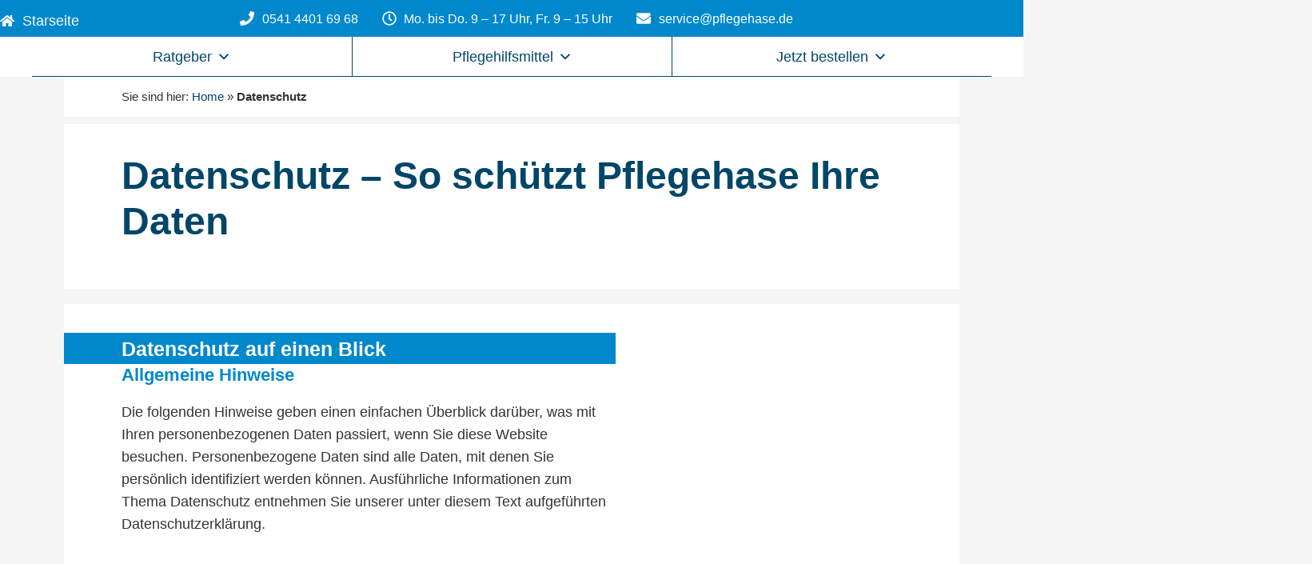

--- FILE ---
content_type: text/html; charset=UTF-8
request_url: https://pflegehase.de/datenschutz/
body_size: 90416
content:
<!DOCTYPE html><html lang="de"><head><script>if(navigator.userAgent.match(/MSIE|Internet Explorer/i)||navigator.userAgent.match(/Trident\/7\..*?rv:11/i)){let e=document.location.href;if(!e.match(/[?&]nonitro/)){if(e.indexOf("?")==-1){if(e.indexOf("#")==-1){document.location.href=e+"?nonitro=1"}else{document.location.href=e.replace("#","?nonitro=1#")}}else{if(e.indexOf("#")==-1){document.location.href=e+"&nonitro=1"}else{document.location.href=e.replace("#","&nonitro=1#")}}}}</script><link rel="preconnect" href="https://cdn-cidfp.nitrocdn.com" /><meta charset="UTF-8" /><meta name="viewport" content="width=device-width, initial-scale=1" /><meta name="robots" content="index, follow, max-image-preview:large, max-snippet:-1, max-video-preview:-1" /><title>Datenschutz von Pflegehase - zuzahlungsfreie Pflegehilfsmittel</title><meta name="description" content="In unserer Datenschutzerklärung können Sie nachlesen, was mit Ihren personenbezogenen Daten passiert, wenn Sie diese Website besuchen." /><meta property="og:locale" content="de_DE" /><meta property="og:type" content="article" /><meta property="og:title" content="Datenschutz von Pflegehase - zuzahlungsfreie Pflegehilfsmittel" /><meta property="og:description" content="In unserer Datenschutzerklärung können Sie nachlesen, was mit Ihren personenbezogenen Daten passiert, wenn Sie diese Website besuchen." /><meta property="og:url" content="https://pflegehase.de/datenschutz/" /><meta property="og:site_name" content="Pflegehase - zuzahlungsfreie Pflegehilfsmittel" /><meta property="article:publisher" content="https://www.facebook.com/pflegehase/" /><meta property="article:modified_time" content="2023-12-13T23:23:17+00:00" /><meta property="og:image" content="https://pflegehase.de/wp-content/uploads/Pflegehilfsmittel_Pflegebox_750x750.png" /><meta property="og:image:width" content="750" /><meta property="og:image:height" content="750" /><meta property="og:image:type" content="image/png" /><meta name="twitter:card" content="summary_large_image" /><meta name="twitter:label1" content="Geschätzte Lesezeit" /><meta name="twitter:data1" content="31&nbsp;Minuten" /><meta name="generator" content="Site Kit by Google 1.164.0" /><meta name="generator" content="Elementor 3.27.5; features: e_font_icon_svg, additional_custom_breakpoints; settings: css_print_method-internal, google_font-disabled, font_display-swap" /><meta name="msapplication-TileImage" content="https://pflegehase.de/wp-content/uploads/2021/08/android-chrome-192x192-1.png" /><meta name="facebook-domain-verification" content="u3ieq0la8xiecogx42f0mretys8so7" /><meta name="generator" content="NitroPack" /><script>var NPSH,NitroScrollHelper;NPSH=NitroScrollHelper=function(){let e=null;const o=window.sessionStorage.getItem("nitroScrollPos");function t(){let e=JSON.parse(window.sessionStorage.getItem("nitroScrollPos"))||{};if(typeof e!=="object"){e={}}e[document.URL]=window.scrollY;window.sessionStorage.setItem("nitroScrollPos",JSON.stringify(e))}window.addEventListener("scroll",function(){if(e!==null){clearTimeout(e)}e=setTimeout(t,200)},{passive:true});let r={};r.getScrollPos=()=>{if(!o){return 0}const e=JSON.parse(o);return e[document.URL]||0};r.isScrolled=()=>{return r.getScrollPos()>document.documentElement.clientHeight*.5};return r}();</script><script>(function(){var a=false;var e=document.documentElement.classList;var i=navigator.userAgent.toLowerCase();var n=["android","iphone","ipad"];var r=n.length;var o;var d=null;for(var t=0;t<r;t++){o=n[t];if(i.indexOf(o)>-1)d=o;if(e.contains(o)){a=true;e.remove(o)}}if(a&&d){e.add(d);if(d=="iphone"||d=="ipad"){e.add("ios")}}})();</script><script type="text/worker" id="nitro-web-worker">var preloadRequests=0;var remainingCount={};var baseURI="";self.onmessage=function(e){switch(e.data.cmd){case"RESOURCE_PRELOAD":var o=e.data.requestId;remainingCount[o]=0;e.data.resources.forEach(function(e){preload(e,function(o){return function(){console.log(o+" DONE: "+e);if(--remainingCount[o]==0){self.postMessage({cmd:"RESOURCE_PRELOAD",requestId:o})}}}(o));remainingCount[o]++});break;case"SET_BASEURI":baseURI=e.data.uri;break}};async function preload(e,o){if(typeof URL!=="undefined"&&baseURI){try{var a=new URL(e,baseURI);e=a.href}catch(e){console.log("Worker error: "+e.message)}}console.log("Preloading "+e);try{var n=new Request(e,{mode:"no-cors",redirect:"follow"});await fetch(n);o()}catch(a){console.log(a);var r=new XMLHttpRequest;r.responseType="blob";r.onload=o;r.onerror=o;r.open("GET",e,true);r.send()}}</script><script>window.addEventListener('load', function() {
                let div = document.createElement('div');
                div.innerHTML = document.querySelector('#nitro-fonts-wrapper').textContent;
                document.body.appendChild(div);
            })</script><script id="nprl">(()=>{if(window.NPRL!=undefined)return;(function(e){var t=e.prototype;t.after||(t.after=function(){var e,t=arguments,n=t.length,r=0,i=this,o=i.parentNode,a=Node,c=String,u=document;if(o!==null){while(r<n){(e=t[r])instanceof a?(i=i.nextSibling)!==null?o.insertBefore(e,i):o.appendChild(e):o.appendChild(u.createTextNode(c(e)));++r}}})})(Element);var e,t;e=t=function(){var t=false;var r=window.URL||window.webkitURL;var i=true;var o=true;var a=2;var c=null;var u=null;var d=true;var s=window.nitroGtmExcludes!=undefined;var l=s?JSON.parse(atob(window.nitroGtmExcludes)).map(e=>new RegExp(e)):[];var f;var m;var v=null;var p=null;var g=null;var h={touch:["touchmove","touchend"],default:["mousemove","click","keydown","wheel"]};var E=true;var y=[];var w=false;var b=[];var S=0;var N=0;var L=false;var T=0;var R=null;var O=false;var A=false;var C=false;var P=[];var I=[];var M=[];var k=[];var x=false;var _={};var j=new Map;var B="noModule"in HTMLScriptElement.prototype;var q=requestAnimationFrame||mozRequestAnimationFrame||webkitRequestAnimationFrame||msRequestAnimationFrame;const D="gtm.js?id=";function H(e,t){if(!_[e]){_[e]=[]}_[e].push(t)}function U(e,t){if(_[e]){var n=0,r=_[e];for(var n=0;n<r.length;n++){r[n].call(this,t)}}}function Y(){(function(e,t){var r=null;var i=function(e){r(e)};var o=null;var a={};var c=null;var u=null;var d=0;e.addEventListener(t,function(r){if(["load","DOMContentLoaded"].indexOf(t)!=-1){if(u){Q(function(){e.triggerNitroEvent(t)})}c=true}else if(t=="readystatechange"){d++;n.ogReadyState=d==1?"interactive":"complete";if(u&&u>=d){n.documentReadyState=n.ogReadyState;Q(function(){e.triggerNitroEvent(t)})}}});e.addEventListener(t+"Nitro",function(e){if(["load","DOMContentLoaded"].indexOf(t)!=-1){if(!c){e.preventDefault();e.stopImmediatePropagation()}else{}u=true}else if(t=="readystatechange"){u=n.documentReadyState=="interactive"?1:2;if(d<u){e.preventDefault();e.stopImmediatePropagation()}}});switch(t){case"load":o="onload";break;case"readystatechange":o="onreadystatechange";break;case"pageshow":o="onpageshow";break;default:o=null;break}if(o){Object.defineProperty(e,o,{get:function(){return r},set:function(n){if(typeof n!=="function"){r=null;e.removeEventListener(t+"Nitro",i)}else{if(!r){e.addEventListener(t+"Nitro",i)}r=n}}})}Object.defineProperty(e,"addEventListener"+t,{value:function(r){if(r!=t||!n.startedScriptLoading||document.currentScript&&document.currentScript.hasAttribute("nitro-exclude")){}else{arguments[0]+="Nitro"}e.ogAddEventListener.apply(e,arguments);a[arguments[1]]=arguments[0]}});Object.defineProperty(e,"removeEventListener"+t,{value:function(t){var n=a[arguments[1]];arguments[0]=n;e.ogRemoveEventListener.apply(e,arguments)}});Object.defineProperty(e,"triggerNitroEvent"+t,{value:function(t,n){n=n||e;var r=new Event(t+"Nitro",{bubbles:true});r.isNitroPack=true;Object.defineProperty(r,"type",{get:function(){return t},set:function(){}});Object.defineProperty(r,"target",{get:function(){return n},set:function(){}});e.dispatchEvent(r)}});if(typeof e.triggerNitroEvent==="undefined"){(function(){var t=e.addEventListener;var n=e.removeEventListener;Object.defineProperty(e,"ogAddEventListener",{value:t});Object.defineProperty(e,"ogRemoveEventListener",{value:n});Object.defineProperty(e,"addEventListener",{value:function(n){var r="addEventListener"+n;if(typeof e[r]!=="undefined"){e[r].apply(e,arguments)}else{t.apply(e,arguments)}},writable:true});Object.defineProperty(e,"removeEventListener",{value:function(t){var r="removeEventListener"+t;if(typeof e[r]!=="undefined"){e[r].apply(e,arguments)}else{n.apply(e,arguments)}}});Object.defineProperty(e,"triggerNitroEvent",{value:function(t,n){var r="triggerNitroEvent"+t;if(typeof e[r]!=="undefined"){e[r].apply(e,arguments)}}})})()}}).apply(null,arguments)}Y(window,"load");Y(window,"pageshow");Y(window,"DOMContentLoaded");Y(document,"DOMContentLoaded");Y(document,"readystatechange");try{var F=new Worker(r.createObjectURL(new Blob([document.getElementById("nitro-web-worker").textContent],{type:"text/javascript"})))}catch(e){var F=new Worker("data:text/javascript;base64,"+btoa(document.getElementById("nitro-web-worker").textContent))}F.onmessage=function(e){if(e.data.cmd=="RESOURCE_PRELOAD"){U(e.data.requestId,e)}};if(typeof document.baseURI!=="undefined"){F.postMessage({cmd:"SET_BASEURI",uri:document.baseURI})}var G=function(e){if(--S==0){Q(K)}};var W=function(e){e.target.removeEventListener("load",W);e.target.removeEventListener("error",W);e.target.removeEventListener("nitroTimeout",W);if(e.type!="nitroTimeout"){clearTimeout(e.target.nitroTimeout)}if(--N==0&&S==0){Q(J)}};var X=function(e){var t=e.textContent;try{var n=r.createObjectURL(new Blob([t.replace(/^(?:<!--)?(.*?)(?:-->)?$/gm,"$1")],{type:"text/javascript"}))}catch(e){var n="data:text/javascript;base64,"+btoa(t.replace(/^(?:<!--)?(.*?)(?:-->)?$/gm,"$1"))}return n};var K=function(){n.documentReadyState="interactive";document.triggerNitroEvent("readystatechange");document.triggerNitroEvent("DOMContentLoaded");if(window.pageYOffset||window.pageXOffset){window.dispatchEvent(new Event("scroll"))}A=true;Q(function(){if(N==0){Q(J)}Q($)})};var J=function(){if(!A||O)return;O=true;R.disconnect();en();n.documentReadyState="complete";document.triggerNitroEvent("readystatechange");window.triggerNitroEvent("load",document);window.triggerNitroEvent("pageshow",document);if(window.pageYOffset||window.pageXOffset||location.hash){let e=typeof history.scrollRestoration!=="undefined"&&history.scrollRestoration=="auto";if(e&&typeof NPSH!=="undefined"&&NPSH.getScrollPos()>0&&window.pageYOffset>document.documentElement.clientHeight*.5){window.scrollTo(0,NPSH.getScrollPos())}else if(location.hash){try{let e=document.querySelector(location.hash);if(e){e.scrollIntoView()}}catch(e){}}}var e=null;if(a==1){e=eo}else{e=eu}Q(e)};var Q=function(e){setTimeout(e,0)};var V=function(e){if(e.type=="touchend"||e.type=="click"){g=e}};var $=function(){if(d&&g){setTimeout(function(e){return function(){var t=function(e,t,n){var r=new Event(e,{bubbles:true,cancelable:true});if(e=="click"){r.clientX=t;r.clientY=n}else{r.touches=[{clientX:t,clientY:n}]}return r};var n;if(e.type=="touchend"){var r=e.changedTouches[0];n=document.elementFromPoint(r.clientX,r.clientY);n.dispatchEvent(t("touchstart"),r.clientX,r.clientY);n.dispatchEvent(t("touchend"),r.clientX,r.clientY);n.dispatchEvent(t("click"),r.clientX,r.clientY)}else if(e.type=="click"){n=document.elementFromPoint(e.clientX,e.clientY);n.dispatchEvent(t("click"),e.clientX,e.clientY)}}}(g),150);g=null}};var z=function(e){if(e.tagName=="SCRIPT"&&!e.hasAttribute("data-nitro-for-id")&&!e.hasAttribute("nitro-document-write")||e.tagName=="IMG"&&(e.hasAttribute("src")||e.hasAttribute("srcset"))||e.tagName=="IFRAME"&&e.hasAttribute("src")||e.tagName=="LINK"&&e.hasAttribute("href")&&e.hasAttribute("rel")&&e.getAttribute("rel")=="stylesheet"){if(e.tagName==="IFRAME"&&e.src.indexOf("about:blank")>-1){return}var t="";switch(e.tagName){case"LINK":t=e.href;break;case"IMG":if(k.indexOf(e)>-1)return;t=e.srcset||e.src;break;default:t=e.src;break}var n=e.getAttribute("type");if(!t&&e.tagName!=="SCRIPT")return;if((e.tagName=="IMG"||e.tagName=="LINK")&&(t.indexOf("data:")===0||t.indexOf("blob:")===0))return;if(e.tagName=="SCRIPT"&&n&&n!=="text/javascript"&&n!=="application/javascript"){if(n!=="module"||!B)return}if(e.tagName==="SCRIPT"){if(k.indexOf(e)>-1)return;if(e.noModule&&B){return}let t=null;if(document.currentScript){if(document.currentScript.src&&document.currentScript.src.indexOf(D)>-1){t=document.currentScript}if(document.currentScript.hasAttribute("data-nitro-gtm-id")){e.setAttribute("data-nitro-gtm-id",document.currentScript.getAttribute("data-nitro-gtm-id"))}}else if(window.nitroCurrentScript){if(window.nitroCurrentScript.src&&window.nitroCurrentScript.src.indexOf(D)>-1){t=window.nitroCurrentScript}}if(t&&s){let n=false;for(const t of l){n=e.src?t.test(e.src):t.test(e.textContent);if(n){break}}if(!n){e.type="text/googletagmanagerscript";let n=t.hasAttribute("data-nitro-gtm-id")?t.getAttribute("data-nitro-gtm-id"):t.id;if(!j.has(n)){j.set(n,[])}let r=j.get(n);r.push(e);return}}if(!e.src){if(e.textContent.length>0){e.textContent+="\n;if(document.currentScript.nitroTimeout) {clearTimeout(document.currentScript.nitroTimeout);}; setTimeout(function() { this.dispatchEvent(new Event('load')); }.bind(document.currentScript), 0);"}else{return}}else{}k.push(e)}if(!e.hasOwnProperty("nitroTimeout")){N++;e.addEventListener("load",W,true);e.addEventListener("error",W,true);e.addEventListener("nitroTimeout",W,true);e.nitroTimeout=setTimeout(function(){console.log("Resource timed out",e);e.dispatchEvent(new Event("nitroTimeout"))},5e3)}}};var Z=function(e){if(e.hasOwnProperty("nitroTimeout")&&e.nitroTimeout){clearTimeout(e.nitroTimeout);e.nitroTimeout=null;e.dispatchEvent(new Event("nitroTimeout"))}};document.documentElement.addEventListener("load",function(e){if(e.target.tagName=="SCRIPT"||e.target.tagName=="IMG"){k.push(e.target)}},true);document.documentElement.addEventListener("error",function(e){if(e.target.tagName=="SCRIPT"||e.target.tagName=="IMG"){k.push(e.target)}},true);var ee=["appendChild","replaceChild","insertBefore","prepend","append","before","after","replaceWith","insertAdjacentElement"];var et=function(){if(s){window._nitro_setTimeout=window.setTimeout;window.setTimeout=function(e,t,...n){let r=document.currentScript||window.nitroCurrentScript;if(!r||r.src&&r.src.indexOf(D)==-1){return window._nitro_setTimeout.call(window,e,t,...n)}return window._nitro_setTimeout.call(window,function(e,t){return function(...n){window.nitroCurrentScript=e;t(...n)}}(r,e),t,...n)}}ee.forEach(function(e){HTMLElement.prototype["og"+e]=HTMLElement.prototype[e];HTMLElement.prototype[e]=function(...t){if(this.parentNode||this===document.documentElement){switch(e){case"replaceChild":case"insertBefore":t.pop();break;case"insertAdjacentElement":t.shift();break}t.forEach(function(e){if(!e)return;if(e.tagName=="SCRIPT"){z(e)}else{if(e.children&&e.children.length>0){e.querySelectorAll("script").forEach(z)}}})}return this["og"+e].apply(this,arguments)}})};var en=function(){if(s&&typeof window._nitro_setTimeout==="function"){window.setTimeout=window._nitro_setTimeout}ee.forEach(function(e){HTMLElement.prototype[e]=HTMLElement.prototype["og"+e]})};var er=async function(){if(o){ef(f);ef(V);if(v){clearTimeout(v);v=null}}if(T===1){L=true;return}else if(T===0){T=-1}n.startedScriptLoading=true;Object.defineProperty(document,"readyState",{get:function(){return n.documentReadyState},set:function(){}});var e=document.documentElement;var t={attributes:true,attributeFilter:["src"],childList:true,subtree:true};R=new MutationObserver(function(e,t){e.forEach(function(e){if(e.type=="childList"&&e.addedNodes.length>0){e.addedNodes.forEach(function(e){if(!document.documentElement.contains(e)){return}if(e.tagName=="IMG"||e.tagName=="IFRAME"||e.tagName=="LINK"){z(e)}})}if(e.type=="childList"&&e.removedNodes.length>0){e.removedNodes.forEach(function(e){if(e.tagName=="IFRAME"||e.tagName=="LINK"){Z(e)}})}if(e.type=="attributes"){var t=e.target;if(!document.documentElement.contains(t)){return}if(t.tagName=="IFRAME"||t.tagName=="LINK"||t.tagName=="IMG"||t.tagName=="SCRIPT"){z(t)}}})});R.observe(e,t);if(!s){et()}await Promise.all(P);var r=b.shift();var i=null;var a=false;while(r){var c;var u=JSON.parse(atob(r.meta));var d=u.delay;if(r.type=="inline"){var l=document.getElementById(r.id);if(l){l.remove()}else{r=b.shift();continue}c=X(l);if(c===false){r=b.shift();continue}}else{c=r.src}if(!a&&r.type!="inline"&&(typeof u.attributes.async!="undefined"||typeof u.attributes.defer!="undefined")){if(i===null){i=r}else if(i===r){a=true}if(!a){b.push(r);r=b.shift();continue}}var m=document.createElement("script");m.src=c;m.setAttribute("data-nitro-for-id",r.id);for(var p in u.attributes){try{if(u.attributes[p]===false){m.setAttribute(p,"")}else{m.setAttribute(p,u.attributes[p])}}catch(e){console.log("Error while setting script attribute",m,e)}}m.async=false;if(u.canonicalLink!=""&&Object.getOwnPropertyDescriptor(m,"src")?.configurable!==false){(e=>{Object.defineProperty(m,"src",{get:function(){return e.canonicalLink},set:function(){}})})(u)}if(d){setTimeout((function(e,t){var n=document.querySelector("[data-nitro-marker-id='"+t+"']");if(n){n.after(e)}else{document.head.appendChild(e)}}).bind(null,m,r.id),d)}else{m.addEventListener("load",G);m.addEventListener("error",G);if(!m.noModule||!B){S++}var g=document.querySelector("[data-nitro-marker-id='"+r.id+"']");if(g){Q(function(e,t){return function(){e.after(t)}}(g,m))}else{Q(function(e){return function(){document.head.appendChild(e)}}(m))}}r=b.shift()}};var ei=function(){var e=document.getElementById("nitro-deferred-styles");var t=document.createElement("div");t.innerHTML=e.textContent;return t};var eo=async function(e){isPreload=e&&e.type=="NitroPreload";if(!isPreload){T=-1;E=false;if(o){ef(f);ef(V);if(v){clearTimeout(v);v=null}}}if(w===false){var t=ei();let e=t.querySelectorAll('style,link[rel="stylesheet"]');w=e.length;if(w){let e=document.getElementById("nitro-deferred-styles-marker");e.replaceWith.apply(e,t.childNodes)}else if(isPreload){Q(ed)}else{es()}}else if(w===0&&!isPreload){es()}};var ea=function(){var e=ei();var t=e.childNodes;var n;var r=[];for(var i=0;i<t.length;i++){n=t[i];if(n.href){r.push(n.href)}}var o="css-preload";H(o,function(e){eo(new Event("NitroPreload"))});if(r.length){F.postMessage({cmd:"RESOURCE_PRELOAD",resources:r,requestId:o})}else{Q(function(){U(o)})}};var ec=function(){if(T===-1)return;T=1;var e=[];var t,n;for(var r=0;r<b.length;r++){t=b[r];if(t.type!="inline"){if(t.src){n=JSON.parse(atob(t.meta));if(n.delay)continue;if(n.attributes.type&&n.attributes.type=="module"&&!B)continue;e.push(t.src)}}}if(e.length){var i="js-preload";H(i,function(e){T=2;if(L){Q(er)}});F.postMessage({cmd:"RESOURCE_PRELOAD",resources:e,requestId:i})}};var eu=function(){while(I.length){style=I.shift();if(style.hasAttribute("nitropack-onload")){style.setAttribute("onload",style.getAttribute("nitropack-onload"));Q(function(e){return function(){e.dispatchEvent(new Event("load"))}}(style))}}while(M.length){style=M.shift();if(style.hasAttribute("nitropack-onerror")){style.setAttribute("onerror",style.getAttribute("nitropack-onerror"));Q(function(e){return function(){e.dispatchEvent(new Event("error"))}}(style))}}};var ed=function(){if(!x){if(i){Q(function(){var e=document.getElementById("nitro-critical-css");if(e){e.remove()}})}x=true;onStylesLoadEvent=new Event("NitroStylesLoaded");onStylesLoadEvent.isNitroPack=true;window.dispatchEvent(onStylesLoadEvent)}};var es=function(){if(a==2){Q(er)}else{eu()}};var el=function(e){m.forEach(function(t){document.addEventListener(t,e,true)})};var ef=function(e){m.forEach(function(t){document.removeEventListener(t,e,true)})};if(s){et()}return{setAutoRemoveCriticalCss:function(e){i=e},registerScript:function(e,t,n){b.push({type:"remote",src:e,id:t,meta:n})},registerInlineScript:function(e,t){b.push({type:"inline",id:e,meta:t})},registerStyle:function(e,t,n){y.push({href:e,rel:t,media:n})},onLoadStyle:function(e){I.push(e);if(w!==false&&--w==0){Q(ed);if(E){E=false}else{es()}}},onErrorStyle:function(e){M.push(e);if(w!==false&&--w==0){Q(ed);if(E){E=false}else{es()}}},loadJs:function(e,t){if(!e.src){var n=X(e);if(n!==false){e.src=n;e.textContent=""}}if(t){Q(function(e,t){return function(){e.after(t)}}(t,e))}else{Q(function(e){return function(){document.head.appendChild(e)}}(e))}},loadQueuedResources:async function(){window.dispatchEvent(new Event("NitroBootStart"));if(p){clearTimeout(p);p=null}window.removeEventListener("load",e.loadQueuedResources);f=a==1?er:eo;if(!o||g){Q(f)}else{if(navigator.userAgent.indexOf(" Edge/")==-1){ea();H("css-preload",ec)}el(f);if(u){if(c){v=setTimeout(f,c)}}else{}}},fontPreload:function(e){var t="critical-fonts";H(t,function(e){document.getElementById("nitro-critical-fonts").type="text/css"});F.postMessage({cmd:"RESOURCE_PRELOAD",resources:e,requestId:t})},boot:function(){if(t)return;t=true;C=typeof NPSH!=="undefined"&&NPSH.isScrolled();let n=document.prerendering;if(location.hash||C||n){o=false}m=h.default.concat(h.touch);p=setTimeout(e.loadQueuedResources,1500);el(V);if(C){e.loadQueuedResources()}else{window.addEventListener("load",e.loadQueuedResources)}},addPrerequisite:function(e){P.push(e)},getTagManagerNodes:function(e){if(!e)return j;return j.get(e)??[]}}}();var n,r;n=r=function(){var t=document.write;return{documentWrite:function(n,r){if(n&&n.hasAttribute("nitro-exclude")){return t.call(document,r)}var i=null;if(n.documentWriteContainer){i=n.documentWriteContainer}else{i=document.createElement("span");n.documentWriteContainer=i}var o=null;if(n){if(n.hasAttribute("data-nitro-for-id")){o=document.querySelector('template[data-nitro-marker-id="'+n.getAttribute("data-nitro-for-id")+'"]')}else{o=n}}i.innerHTML+=r;i.querySelectorAll("script").forEach(function(e){e.setAttribute("nitro-document-write","")});if(!i.parentNode){if(o){o.parentNode.insertBefore(i,o)}else{document.body.appendChild(i)}}var a=document.createElement("span");a.innerHTML=r;var c=a.querySelectorAll("script");if(c.length){c.forEach(function(t){var n=t.getAttributeNames();var r=document.createElement("script");n.forEach(function(e){r.setAttribute(e,t.getAttribute(e))});r.async=false;if(!t.src&&t.textContent){r.textContent=t.textContent}e.loadJs(r,o)})}},TrustLogo:function(e,t){var n=document.getElementById(e);var r=document.createElement("img");r.src=t;n.parentNode.insertBefore(r,n)},documentReadyState:"loading",ogReadyState:document.readyState,startedScriptLoading:false,loadScriptDelayed:function(e,t){setTimeout(function(){var t=document.createElement("script");t.src=e;document.head.appendChild(t)},t)}}}();document.write=function(e){n.documentWrite(document.currentScript,e)};document.writeln=function(e){n.documentWrite(document.currentScript,e+"\n")};window.NPRL=e;window.NitroResourceLoader=t;window.NPh=n;window.NitroPackHelper=r})();</script><template id="nitro-deferred-styles-marker"></template><style type="text/css" id="nitro-critical-css">@charset "UTF-8";body,h1,h2,h3,html,li,p,ul{border:0;font-size:100%;font-style:inherit;font-weight:inherit;margin:0;outline:0;padding:0;vertical-align:baseline;}html{-webkit-text-size-adjust:100%;-ms-text-size-adjust:100%;}body{margin:0;}main,nav{display:block;}a{background-color:transparent;}a,a:visited{text-decoration:none;}strong{font-weight:700;}img{border:0;}svg:not(:root){overflow:hidden;}button{color:inherit;font:inherit;margin:0;}button{overflow:visible;}button{text-transform:none;}button{-webkit-appearance:button;}button::-moz-focus-inner{border:0;padding:0;}.ast-container{max-width:100%;}.ast-container{margin-left:auto;margin-right:auto;padding-left:20px;padding-right:20px;}.ast-container::after{content:"";display:table;clear:both;}h1,h2,h3{clear:both;}.entry-content h1,h1{color:#808285;font-size:2em;line-height:1.2;}.entry-content h2,h2{color:#808285;font-size:1.7em;line-height:1.3;}.entry-content h3,h3{color:#808285;font-size:1.5em;line-height:1.4;}html{box-sizing:border-box;}*,:after,:before{box-sizing:inherit;}body{color:#808285;background:#fff;font-style:normal;}ul{margin:0 0 1.5em 3em;}ul{list-style:disc;}li>ul{margin-bottom:0;margin-left:1.5em;}strong{font-weight:700;}img{height:auto;max-width:100%;}button{color:#808285;font-weight:400;font-size:100%;margin:0;vertical-align:baseline;}button{line-height:normal;}button{border:1px solid;border-color:var(--ast-border-color);border-radius:2px;background:#e6e6e6;padding:.6em 1em .4em;color:#fff;}a{color:#4169e1;}.screen-reader-text{border:0;clip:rect(1px,1px,1px,1px);height:1px;margin:-1px;overflow:hidden;padding:0;position:absolute;width:1px;word-wrap:normal !important;}#primary:after,#primary:before,.ast-container:after,.ast-container:before,.clear:after,.clear:before,.site-content:after,.site-content:before,.site-main:after,.site-main:before{content:"";display:table;}#primary:after,.ast-container:after,.clear:after,.site-content:after,.site-main:after{clear:both;}body{-webkit-font-smoothing:antialiased;-moz-osx-font-smoothing:grayscale;}body:not(.logged-in){position:relative;}#page{position:relative;}a{text-decoration:none;}img{vertical-align:middle;}.entry-content h1,.entry-content h2,.entry-content h3{margin-bottom:20px;}p{margin-bottom:1.75em;}body,button{line-height:1.8571428571429;}body{background-color:#fff;}#page{display:block;}#primary{display:block;position:relative;float:left;width:100%;}#primary{margin:4em 0;}.ast-page-builder-template .site-content>.ast-container{max-width:100%;padding:0;}.ast-page-builder-template .site-content #primary{padding:0;margin:0;}.ast-page-builder-template .entry-header{margin-top:4em;margin-left:auto;margin-right:auto;padding-left:20px;padding-right:20px;}.ast-page-builder-template .entry-header.ast-header-without-markup{margin-top:0;margin-bottom:0;}.entry-content>:last-child{margin-bottom:0;}body{overflow-x:hidden;}.page .entry-header{margin-bottom:1.5em;}.ast-single-post .entry-header.ast-header-without-markup{margin-bottom:0;}.entry-header{margin-bottom:1.2em;word-wrap:break-word;}.entry-content{word-wrap:break-word;}.entry-content::after{display:table;clear:both;content:"";}.single .entry-header{margin-bottom:2em;}:root{--ast-post-nav-space:0;--ast-container-default-xlg-padding:6.67em;--ast-container-default-lg-padding:5.67em;--ast-container-default-slg-padding:4.34em;--ast-container-default-md-padding:3.34em;--ast-container-default-sm-padding:6.67em;--ast-container-default-xs-padding:2.4em;--ast-container-default-xxs-padding:1.4em;--ast-code-block-background:#eee;--ast-comment-inputs-background:#fafafa;--ast-normal-container-width:1200px;--ast-narrow-container-width:750px;--ast-blog-title-font-weight:normal;--ast-blog-meta-weight:inherit;--ast-global-color-primary:var(--ast-global-color-5);--ast-global-color-secondary:var(--ast-global-color-4);--ast-global-color-alternate-background:var(--ast-global-color-7);--ast-global-color-subtle-background:var(--ast-global-color-6);}html{font-size:112.5%;}a{color:#004668;}body,button{font-family:Helvetica,Verdana,Arial,sans-serif;font-weight:400;font-size:18px;font-size:1rem;line-height:var(--ast-body-line-height,28px);}p{margin-bottom:.5em;}h1,.entry-content h1,h2,.entry-content h2,h3,.entry-content h3{font-weight:400;line-height:1.2em;}.astra-logo-svg{width:180px;}h1,.entry-content h1{font-size:48px;font-size:2.6666666666667rem;font-weight:600;line-height:1.2em;}h2,.entry-content h2{font-size:1.4rem;font-weight:700;line-height:1.2em;}h3,.entry-content h3{font-size:22px;font-size:1.2222222222222rem;font-weight:600;line-height:1.3em;}body,h1,.entry-content h1,h2,.entry-content h2,h3,.entry-content h3{color:#333;}.ast-page-builder-template .site-content>.ast-container{max-width:100%;padding:0;}.ast-page-builder-template .site .site-content #primary{padding:0;margin:0;}.ast-page-builder-template .entry-header.ast-header-without-markup{margin-top:0;margin-bottom:0;}.ast-page-builder-template .entry-header{margin-top:4em;margin-left:auto;margin-right:auto;padding-left:20px;padding-right:20px;}.single.ast-page-builder-template .entry-header{padding-left:20px;padding-right:20px;}@media (max-width:921px){#primary{padding:1.5em 0;margin:0;}}.elementor-widget-heading h2.elementor-heading-title{line-height:1.2em;}.elementor-widget-heading h3.elementor-heading-title{line-height:1.3em;}button{border-style:solid;border-top-width:0px;border-right-width:0px;border-left-width:0px;border-bottom-width:0px;color:#fff;border-color:#eb7236;background-color:#eb7236;padding-top:10px;padding-right:20px;padding-bottom:10px;padding-left:20px;font-family:Helvetica,Verdana,Arial,sans-serif;font-weight:400;font-size:1em;line-height:1em;text-transform:none;letter-spacing:0;border-top-left-radius:3px;border-top-right-radius:3px;border-bottom-right-radius:3px;border-bottom-left-radius:3px;}@media (max-width:921px){button{font-size:1em;}}@media (max-width:544px){button{font-size:1em;}}@media (max-width:921px){button{font-size:1em;}}@media (min-width:544px){.ast-container{max-width:100%;}}@media (max-width:544px){button{font-size:1em;}}body{background-color:#f7f9fc;background-image:none;}@media (max-width:921px){body,button{font-size:16px;font-size:.88888888888889rem;}h1,.entry-content h1{font-size:32px;}h2,.entry-content h2{font-size:24px;}h3,.entry-content h3{font-size:22px;}.astra-logo-svg{width:120px;}}@media (max-width:544px){body,button{font-size:16px;font-size:.88888888888889rem;}h1,.entry-content h1{font-size:32px;}h2,.entry-content h2{font-size:24px;}h3,.entry-content h3{font-size:22px;}.astra-logo-svg{width:120px;}}@media (max-width:544px){html{font-size:112.5%;}}@media (min-width:922px){.ast-container{max-width:1240px;}}:root{--ast-global-color-0:#0170b9;--ast-global-color-1:#3a3a3a;--ast-global-color-2:#3a3a3a;--ast-global-color-3:#4b4f58;--ast-global-color-4:#f5f5f5;--ast-global-color-5:#fff;--ast-global-color-6:#f2f5f7;--ast-global-color-7:#424242;--ast-global-color-8:#000;}:root{--ast-border-color:#ddd;}h1,.entry-content h1,h2,.entry-content h2,h3,.entry-content h3{color:#004668;}.elementor-widget-heading .elementor-heading-title{margin:0;}.screen-reader-text{top:0 !important;}#ast-scroll-top{display:none;position:fixed;text-align:center;z-index:99;width:2.1em;height:2.1em;line-height:2.1;color:#fff;border-radius:2px;content:"";outline:inherit;}@media (min-width:769px){#ast-scroll-top{content:"769";}}.ast-scroll-to-top-right{right:30px;bottom:30px;}#ast-scroll-top{background-color:rgba(64,64,64,.31);font-size:20px;border-top-left-radius:50%;border-top-right-radius:50%;border-bottom-right-radius:50%;border-bottom-left-radius:50%;}.ast-scroll-top-icon::before{content:"";font-family:Astra;text-decoration:inherit;}.ast-scroll-top-icon{transform:rotate(180deg);}:root{--e-global-color-astglobalcolor0:#0170b9;--e-global-color-astglobalcolor1:#3a3a3a;--e-global-color-astglobalcolor2:#3a3a3a;--e-global-color-astglobalcolor3:#4b4f58;--e-global-color-astglobalcolor4:#f5f5f5;--e-global-color-astglobalcolor5:#fff;--e-global-color-astglobalcolor6:#f2f5f7;--e-global-color-astglobalcolor7:#424242;--e-global-color-astglobalcolor8:#000;}:host,:root{--fa-font-solid:normal 900 1em/1 "Font Awesome 6 Solid";--fa-font-regular:normal 400 1em/1 "Font Awesome 6 Regular";--fa-font-light:normal 300 1em/1 "Font Awesome 6 Light";--fa-font-thin:normal 100 1em/1 "Font Awesome 6 Thin";--fa-font-duotone:normal 900 1em/1 "Font Awesome 6 Duotone";--fa-font-brands:normal 400 1em/1 "Font Awesome 6 Brands";}:root{--wp--preset--aspect-ratio--square:1;--wp--preset--aspect-ratio--4-3:4/3;--wp--preset--aspect-ratio--3-4:3/4;--wp--preset--aspect-ratio--3-2:3/2;--wp--preset--aspect-ratio--2-3:2/3;--wp--preset--aspect-ratio--16-9:16/9;--wp--preset--aspect-ratio--9-16:9/16;--wp--preset--color--black:#000;--wp--preset--color--cyan-bluish-gray:#abb8c3;--wp--preset--color--white:#fff;--wp--preset--color--pale-pink:#f78da7;--wp--preset--color--vivid-red:#cf2e2e;--wp--preset--color--luminous-vivid-orange:#ff6900;--wp--preset--color--luminous-vivid-amber:#fcb900;--wp--preset--color--light-green-cyan:#7bdcb5;--wp--preset--color--vivid-green-cyan:#00d084;--wp--preset--color--pale-cyan-blue:#8ed1fc;--wp--preset--color--vivid-cyan-blue:#0693e3;--wp--preset--color--vivid-purple:#9b51e0;--wp--preset--color--ast-global-color-0:var(--ast-global-color-0);--wp--preset--color--ast-global-color-1:var(--ast-global-color-1);--wp--preset--color--ast-global-color-2:var(--ast-global-color-2);--wp--preset--color--ast-global-color-3:var(--ast-global-color-3);--wp--preset--color--ast-global-color-4:var(--ast-global-color-4);--wp--preset--color--ast-global-color-5:var(--ast-global-color-5);--wp--preset--color--ast-global-color-6:var(--ast-global-color-6);--wp--preset--color--ast-global-color-7:var(--ast-global-color-7);--wp--preset--color--ast-global-color-8:var(--ast-global-color-8);--wp--preset--gradient--vivid-cyan-blue-to-vivid-purple:linear-gradient(135deg,rgba(6,147,227,1) 0%,#9b51e0 100%);--wp--preset--gradient--light-green-cyan-to-vivid-green-cyan:linear-gradient(135deg,#7adcb4 0%,#00d082 100%);--wp--preset--gradient--luminous-vivid-amber-to-luminous-vivid-orange:linear-gradient(135deg,rgba(252,185,0,1) 0%,rgba(255,105,0,1) 100%);--wp--preset--gradient--luminous-vivid-orange-to-vivid-red:linear-gradient(135deg,rgba(255,105,0,1) 0%,#cf2e2e 100%);--wp--preset--gradient--very-light-gray-to-cyan-bluish-gray:linear-gradient(135deg,#eee 0%,#a9b8c3 100%);--wp--preset--gradient--cool-to-warm-spectrum:linear-gradient(135deg,#4aeadc 0%,#9778d1 20%,#cf2aba 40%,#ee2c82 60%,#fb6962 80%,#fef84c 100%);--wp--preset--gradient--blush-light-purple:linear-gradient(135deg,#ffceec 0%,#9896f0 100%);--wp--preset--gradient--blush-bordeaux:linear-gradient(135deg,#fecda5 0%,#fe2d2d 50%,#6b003e 100%);--wp--preset--gradient--luminous-dusk:linear-gradient(135deg,#ffcb70 0%,#c751c0 50%,#4158d0 100%);--wp--preset--gradient--pale-ocean:linear-gradient(135deg,#fff5cb 0%,#b6e3d4 50%,#33a7b5 100%);--wp--preset--gradient--electric-grass:linear-gradient(135deg,#caf880 0%,#71ce7e 100%);--wp--preset--gradient--midnight:linear-gradient(135deg,#020381 0%,#2874fc 100%);--wp--preset--font-size--small:13px;--wp--preset--font-size--medium:20px;--wp--preset--font-size--large:36px;--wp--preset--font-size--x-large:42px;--wp--preset--spacing--20:.44rem;--wp--preset--spacing--30:.67rem;--wp--preset--spacing--40:1rem;--wp--preset--spacing--50:1.5rem;--wp--preset--spacing--60:2.25rem;--wp--preset--spacing--70:3.38rem;--wp--preset--spacing--80:5.06rem;--wp--preset--shadow--natural:6px 6px 9px rgba(0,0,0,.2);--wp--preset--shadow--deep:12px 12px 50px rgba(0,0,0,.4);--wp--preset--shadow--sharp:6px 6px 0px rgba(0,0,0,.2);--wp--preset--shadow--outlined:6px 6px 0px -3px rgba(255,255,255,1),6px 6px rgba(0,0,0,1);--wp--preset--shadow--crisp:6px 6px 0px rgba(0,0,0,1);}:root{--wp--style--global--content-size:var(--wp--custom--ast-content-width-size);--wp--style--global--wide-size:var(--wp--custom--ast-wide-width-size);}:where(body){margin:0;}:root{--wp--style--block-gap:24px;}body{padding-top:0px;padding-right:0px;padding-bottom:0px;padding-left:0px;}a:where(:not(.wp-element-button)){text-decoration:none;}#mega-menu-wrap-loggedin_account_menu,#mega-menu-wrap-loggedin_account_menu #mega-menu-loggedin_account_menu,#mega-menu-wrap-loggedin_account_menu #mega-menu-loggedin_account_menu ul.mega-sub-menu,#mega-menu-wrap-loggedin_account_menu #mega-menu-loggedin_account_menu li.mega-menu-item,#mega-menu-wrap-loggedin_account_menu #mega-menu-loggedin_account_menu a.mega-menu-link,#mega-menu-wrap-loggedin_account_menu #mega-menu-loggedin_account_menu+button.mega-close{border-radius:0;box-shadow:none;background:none;border:0;bottom:auto;box-sizing:border-box;clip:auto;color:#004668;display:block;float:none;font-family:inherit;font-size:14px;height:auto;left:auto;line-height:1.7;list-style-type:none;margin:0;min-height:auto;max-height:none;min-width:auto;max-width:none;opacity:1;outline:none;overflow:visible;padding:0;position:relative;right:auto;text-align:left;text-decoration:none;text-indent:0;text-transform:none;transform:none;top:auto;vertical-align:baseline;visibility:inherit;width:auto;word-wrap:break-word;white-space:normal;}#mega-menu-wrap-loggedin_account_menu:before,#mega-menu-wrap-loggedin_account_menu:after,#mega-menu-wrap-loggedin_account_menu #mega-menu-loggedin_account_menu:before,#mega-menu-wrap-loggedin_account_menu #mega-menu-loggedin_account_menu:after,#mega-menu-wrap-loggedin_account_menu #mega-menu-loggedin_account_menu ul.mega-sub-menu:before,#mega-menu-wrap-loggedin_account_menu #mega-menu-loggedin_account_menu ul.mega-sub-menu:after,#mega-menu-wrap-loggedin_account_menu #mega-menu-loggedin_account_menu li.mega-menu-item:before,#mega-menu-wrap-loggedin_account_menu #mega-menu-loggedin_account_menu li.mega-menu-item:after,#mega-menu-wrap-loggedin_account_menu #mega-menu-loggedin_account_menu a.mega-menu-link:before,#mega-menu-wrap-loggedin_account_menu #mega-menu-loggedin_account_menu a.mega-menu-link:after,#mega-menu-wrap-loggedin_account_menu #mega-menu-loggedin_account_menu+button.mega-close:before,#mega-menu-wrap-loggedin_account_menu #mega-menu-loggedin_account_menu+button.mega-close:after{display:none;}#mega-menu-wrap-loggedin_account_menu{border-radius:0;}@media only screen and (min-width:1201px){#mega-menu-wrap-loggedin_account_menu{background:white;}}#mega-menu-wrap-loggedin_account_menu #mega-menu-loggedin_account_menu{text-align:left;padding:0px 0px 0px 0px;}#mega-menu-wrap-loggedin_account_menu #mega-menu-loggedin_account_menu a.mega-menu-link{display:inline;}#mega-menu-wrap-loggedin_account_menu #mega-menu-loggedin_account_menu p{margin-bottom:10px;}#mega-menu-wrap-loggedin_account_menu #mega-menu-loggedin_account_menu img{max-width:100%;}#mega-menu-wrap-loggedin_account_menu #mega-menu-loggedin_account_menu li.mega-menu-item>ul.mega-sub-menu{display:block;visibility:hidden;opacity:1;}@media only screen and (max-width:1200px){#mega-menu-wrap-loggedin_account_menu #mega-menu-loggedin_account_menu li.mega-menu-item>ul.mega-sub-menu{display:none;visibility:visible;opacity:1;}}@media only screen and (min-width:1201px){#mega-menu-wrap-loggedin_account_menu #mega-menu-loggedin_account_menu[data-effect="fade_up"] li.mega-menu-item.mega-menu-megamenu>ul.mega-sub-menu{opacity:0;transform:translate(0,10px);}}#mega-menu-wrap-loggedin_account_menu #mega-menu-loggedin_account_menu li.mega-menu-item.mega-menu-megamenu ul.mega-sub-menu ul.mega-sub-menu{visibility:inherit;opacity:1;display:block;}#mega-menu-wrap-loggedin_account_menu #mega-menu-loggedin_account_menu li.mega-menu-item a.mega-menu-link:before{display:inline-block;font:inherit;font-family:dashicons;position:static;margin:0 6px 0 0px;vertical-align:top;-webkit-font-smoothing:antialiased;-moz-osx-font-smoothing:grayscale;color:inherit;background:transparent;height:auto;width:auto;top:auto;}#mega-menu-wrap-loggedin_account_menu #mega-menu-loggedin_account_menu>li.mega-menu-item{margin:0 0px 0 0;display:inline-block;height:auto;vertical-align:middle;}@media only screen and (min-width:1201px){#mega-menu-wrap-loggedin_account_menu #mega-menu-loggedin_account_menu>li.mega-menu-item{border-left:1px solid #004668;box-shadow:inset 1px 0 0 0 rgba(255,255,255,.1);}#mega-menu-wrap-loggedin_account_menu #mega-menu-loggedin_account_menu>li.mega-menu-item:first-of-type{border-left:0;box-shadow:none;}}#mega-menu-wrap-loggedin_account_menu #mega-menu-loggedin_account_menu>li.mega-menu-item>a.mega-menu-link{line-height:50px;height:50px;padding:0px 10px 0px 10px;vertical-align:baseline;width:auto;display:block;color:#004668;text-transform:none;text-decoration:none;text-align:center;background:rgba(0,0,0,0);border-top:px solid #004668;border-left:px solid #004668;border-right:px solid #004668;border-bottom:1px solid #004668;border-radius:0;font-family:inherit;font-size:18px;font-weight:normal;outline:none;}@media only screen and (max-width:1200px){#mega-menu-wrap-loggedin_account_menu #mega-menu-loggedin_account_menu>li.mega-menu-item{display:list-item;margin:0;clear:both;border:0;}#mega-menu-wrap-loggedin_account_menu #mega-menu-loggedin_account_menu>li.mega-menu-item>a.mega-menu-link{border-radius:0;border:0;margin:0;line-height:40px;height:40px;padding:0 10px;background:transparent;text-align:left;color:#fff;font-size:14px;}}#mega-menu-wrap-loggedin_account_menu #mega-menu-loggedin_account_menu>li.mega-menu-megamenu>ul.mega-sub-menu{z-index:999;border-radius:0;background:rgba(0,0,0,0);border:0;padding:0px 0px 0px 0px;position:absolute;width:1200px;max-width:none;}@media only screen and (max-width:1200px){#mega-menu-wrap-loggedin_account_menu #mega-menu-loggedin_account_menu>li.mega-menu-megamenu>ul.mega-sub-menu{float:left;position:static;width:100%;}}@media only screen and (min-width:1201px){#mega-menu-wrap-loggedin_account_menu #mega-menu-loggedin_account_menu>li.mega-menu-megamenu>ul.mega-sub-menu li.mega-menu-columns-1-of-1{width:100%;}#mega-menu-wrap-loggedin_account_menu #mega-menu-loggedin_account_menu>li.mega-menu-megamenu>ul.mega-sub-menu li.mega-menu-columns-9-of-9{width:100%;}}#mega-menu-wrap-loggedin_account_menu #mega-menu-loggedin_account_menu>li.mega-menu-megamenu>ul.mega-sub-menu>li.mega-menu-item ul.mega-sub-menu{clear:both;}#mega-menu-wrap-loggedin_account_menu #mega-menu-loggedin_account_menu>li.mega-menu-megamenu>ul.mega-sub-menu>li.mega-menu-item{color:#004668;font-family:inherit;font-size:14px;display:block;float:left;clear:none;padding:0px 0px 0px 0px;vertical-align:top;}#mega-menu-wrap-loggedin_account_menu #mega-menu-loggedin_account_menu>li.mega-menu-megamenu>ul.mega-sub-menu>li.mega-menu-item>a.mega-menu-link{color:#004668;font-family:inherit;font-size:16px;text-transform:uppercase;text-decoration:none;font-weight:bold;text-align:left;margin:0px 0px 0px 0px;padding:0px 0px 0px 0px;vertical-align:top;display:block;border:0;}@media only screen and (max-width:1200px){#mega-menu-wrap-loggedin_account_menu #mega-menu-loggedin_account_menu>li.mega-menu-megamenu>ul.mega-sub-menu{border:0;padding:10px;border-radius:0;}#mega-menu-wrap-loggedin_account_menu #mega-menu-loggedin_account_menu>li.mega-menu-megamenu>ul.mega-sub-menu>li.mega-menu-item{width:100%;clear:both;}}#mega-menu-wrap-loggedin_account_menu #mega-menu-loggedin_account_menu li.mega-menu-item-has-children>a.mega-menu-link>span.mega-indicator{display:inline-block;width:auto;background:transparent;position:relative;left:auto;min-width:auto;font-size:inherit;padding:0;margin:0 0 0 6px;height:auto;line-height:inherit;color:inherit;}#mega-menu-wrap-loggedin_account_menu #mega-menu-loggedin_account_menu li.mega-menu-item-has-children>a.mega-menu-link>span.mega-indicator:after{content:"";font-family:dashicons;font-weight:normal;display:inline-block;margin:0;vertical-align:top;-webkit-font-smoothing:antialiased;-moz-osx-font-smoothing:grayscale;transform:rotate(0);color:inherit;position:relative;background:transparent;height:auto;width:auto;right:auto;line-height:inherit;}#mega-menu-wrap-loggedin_account_menu #mega-menu-loggedin_account_menu li.mega-menu-item-has-children li.mega-menu-item-has-children>a.mega-menu-link>span.mega-indicator{float:right;}@media only screen and (max-width:1200px){#mega-menu-wrap-loggedin_account_menu #mega-menu-loggedin_account_menu li.mega-menu-item-has-children>a.mega-menu-link>span.mega-indicator{float:right;}}@media only screen and (max-width:1200px){#mega-menu-wrap-loggedin_account_menu:after{content:"";display:table;clear:both;}}#mega-menu-wrap-loggedin_account_menu #mega-menu-loggedin_account_menu+button.mega-close{visibility:hidden;}#mega-menu-wrap-loggedin_account_menu #mega-menu-loggedin_account_menu[data-effect-mobile^="slide_right"]+button.mega-close{right:100%;left:0;}#mega-menu-wrap-loggedin_account_menu .mega-menu-toggle{display:none;z-index:1;background:#222;border-radius:2px 2px 2px 2px;line-height:40px;height:40px;text-align:left;outline:none;white-space:nowrap;}@media only screen and (max-width:1200px){#mega-menu-wrap-loggedin_account_menu .mega-menu-toggle{display:-webkit-box;display:-ms-flexbox;display:-webkit-flex;display:flex;}}#mega-menu-wrap-loggedin_account_menu .mega-menu-toggle .mega-toggle-blocks-left,#mega-menu-wrap-loggedin_account_menu .mega-menu-toggle .mega-toggle-blocks-center,#mega-menu-wrap-loggedin_account_menu .mega-menu-toggle .mega-toggle-blocks-right{display:-webkit-box;display:-ms-flexbox;display:-webkit-flex;display:flex;-ms-flex-preferred-size:33.33%;-webkit-flex-basis:33.33%;flex-basis:33.33%;}#mega-menu-wrap-loggedin_account_menu .mega-menu-toggle .mega-toggle-blocks-left{-webkit-box-flex:1;-ms-flex:1;-webkit-flex:1;flex:1;-webkit-box-pack:start;-ms-flex-pack:start;-webkit-justify-content:flex-start;justify-content:flex-start;}#mega-menu-wrap-loggedin_account_menu .mega-menu-toggle .mega-toggle-blocks-center{-webkit-box-pack:center;-ms-flex-pack:center;-webkit-justify-content:center;justify-content:center;}#mega-menu-wrap-loggedin_account_menu .mega-menu-toggle .mega-toggle-blocks-right{-webkit-box-flex:1;-ms-flex:1;-webkit-flex:1;flex:1;-webkit-box-pack:end;-ms-flex-pack:end;-webkit-justify-content:flex-end;justify-content:flex-end;}#mega-menu-wrap-loggedin_account_menu .mega-menu-toggle .mega-toggle-blocks-right .mega-toggle-block{margin-right:6px;}#mega-menu-wrap-loggedin_account_menu .mega-menu-toggle .mega-toggle-blocks-right .mega-toggle-block:only-child{margin-left:6px;}#mega-menu-wrap-loggedin_account_menu .mega-menu-toggle .mega-toggle-block{display:-webkit-box;display:-ms-flexbox;display:-webkit-flex;display:flex;height:100%;outline:0;-webkit-align-self:center;-ms-flex-item-align:center;align-self:center;-ms-flex-negative:0;-webkit-flex-shrink:0;flex-shrink:0;}@media only screen and (max-width:1200px){#mega-menu-wrap-loggedin_account_menu .mega-menu-toggle{position:relative;}#mega-menu-wrap-loggedin_account_menu .mega-menu-toggle+#mega-menu-loggedin_account_menu{background:#222;padding:0px 0px 0px 0px;display:none;}#mega-menu-wrap-loggedin_account_menu .mega-menu-toggle+#mega-menu-loggedin_account_menu{position:fixed;display:block;width:300px;max-width:100%;height:100vh;max-height:100vh;top:0;box-sizing:border-box;overflow-y:auto;overflow-x:hidden;z-index:9999999999;overscroll-behavior:contain;visibility:hidden;}#mega-menu-wrap-loggedin_account_menu .mega-menu-toggle+#mega-menu-loggedin_account_menu{left:-300px;}}#mega-menu-wrap-loggedin_account_menu .mega-menu-toggle .mega-toggle-block-0 .mega-toggle-animated{padding:0;display:-webkit-box;display:-ms-flexbox;display:-webkit-flex;display:flex;font:inherit;color:inherit;text-transform:none;background-color:transparent;border:0;margin:0;overflow:visible;transform:scale(.8);align-self:center;outline:0;background:none;}#mega-menu-wrap-loggedin_account_menu .mega-menu-toggle .mega-toggle-block-0 .mega-toggle-animated-box{width:40px;height:24px;display:inline-block;position:relative;outline:0;}#mega-menu-wrap-loggedin_account_menu .mega-menu-toggle .mega-toggle-block-0 .mega-toggle-animated-inner{display:block;top:50%;margin-top:-2px;}#mega-menu-wrap-loggedin_account_menu .mega-menu-toggle .mega-toggle-block-0 .mega-toggle-animated-inner,#mega-menu-wrap-loggedin_account_menu .mega-menu-toggle .mega-toggle-block-0 .mega-toggle-animated-inner::before,#mega-menu-wrap-loggedin_account_menu .mega-menu-toggle .mega-toggle-block-0 .mega-toggle-animated-inner::after{width:40px;height:4px;background-color:#ddd;border-radius:4px;position:absolute;}#mega-menu-wrap-loggedin_account_menu .mega-menu-toggle .mega-toggle-block-0 .mega-toggle-animated-inner::before,#mega-menu-wrap-loggedin_account_menu .mega-menu-toggle .mega-toggle-block-0 .mega-toggle-animated-inner::after{content:"";display:block;}#mega-menu-wrap-loggedin_account_menu .mega-menu-toggle .mega-toggle-block-0 .mega-toggle-animated-inner::before{top:-10px;}#mega-menu-wrap-loggedin_account_menu .mega-menu-toggle .mega-toggle-block-0 .mega-toggle-animated-inner::after{bottom:-10px;}#mega-menu-wrap-loggedin_account_menu .mega-menu-toggle .mega-toggle-block-0 .mega-toggle-animated-slider .mega-toggle-animated-inner{top:2px;}#mega-menu-wrap-loggedin_account_menu .mega-menu-toggle .mega-toggle-block-0 .mega-toggle-animated-slider .mega-toggle-animated-inner::before{top:10px;}#mega-menu-wrap-loggedin_account_menu .mega-menu-toggle .mega-toggle-block-0 .mega-toggle-animated-slider .mega-toggle-animated-inner::after{top:20px;}#mega-menu-wrap-loggedin_account_menu #mega-menu-loggedin_account_menu li#mega-menu-item-28217{position:relative;}#mega-menu-wrap-loggedin_account_menu #mega-menu-loggedin_account_menu.mega-menu-horizontal li#mega-menu-item-28217.mega-menu-megamenu>ul.mega-sub-menu{left:auto !important;}#mega-menu-wrap-loggedin_account_menu #mega-menu-loggedin_account_menu li#mega-menu-item-28217.mega-menu-megamenu>ul.mega-sub-menu{background:white;}@media only screen and (min-width:1201px){#mega-menu-wrap-loggedin_account_menu #mega-menu-loggedin_account_menu li#mega-menu-item-28217.mega-menu-megamenu>ul.mega-sub-menu{width:400px !important;}}#mega-menu-wrap-loggedin_account_menu #mega-menu-loggedin_account_menu>li.mega-menu-tabbed>ul.mega-sub-menu{padding:0;flex-direction:column;}@media only screen and (min-width:1201px){#mega-menu-wrap-loggedin_account_menu #mega-menu-loggedin_account_menu[data-effect="fade_up"] li.mega-menu-item.mega-menu-tabbed>ul.mega-sub-menu>li.mega-menu-item:not(.mega-disable-transition)>ul.mega-sub-menu{opacity:1;transform:translate(0,0);}#mega-menu-wrap-loggedin_account_menu #mega-menu-loggedin_account_menu[data-effect="fade_up"] li.mega-menu-item.mega-menu-tabbed>ul.mega-sub-menu>li.mega-menu-item:not(.mega-disable-transition)>ul.mega-sub-menu>li{opacity:0;transform:translate(0,10px);}}#mega-menu-wrap-loggedin_account_menu #mega-menu-loggedin_account_menu>li.mega-menu-tabbed>ul.mega-sub-menu>li.mega-menu-item{width:100%;padding:0;position:static;}#mega-menu-wrap-loggedin_account_menu #mega-menu-loggedin_account_menu>li.mega-menu-tabbed>ul.mega-sub-menu>li.mega-menu-item>a.mega-menu-link{display:flex;width:400px;background:white;color:#004668;font-family:inherit;font-size:18px;font-weight:normal;padding:0px 80px 0px 80px;min-height:50px;height:fit-content;align-items:center;text-decoration:none;text-transform:none;margin:0;border:0;}#mega-menu-wrap-loggedin_account_menu #mega-menu-loggedin_account_menu>li.mega-menu-tabbed>ul.mega-sub-menu>li.mega-menu-item.mega-menu-item-has-children>a.mega-menu-link>.mega-indicator{margin-left:auto;}@media only screen and (min-width:1201px){#mega-menu-wrap-loggedin_account_menu #mega-menu-loggedin_account_menu>li.mega-menu-tabbed>ul.mega-sub-menu>li.mega-menu-item.mega-menu-item-has-children>a.mega-menu-link>.mega-indicator:after{content:"";}}#mega-menu-wrap-loggedin_account_menu #mega-menu-loggedin_account_menu>li.mega-menu-tabbed>ul.mega-sub-menu>li.mega-menu-item>ul.mega-sub-menu{width:calc(100% - 400px);float:left;clear:none;position:absolute;top:0;left:400px;visibility:hidden;border-left:1px solid rgba(0,0,0,0);padding:0px 0px 0px 0px;min-height:100%;}#mega-menu-wrap-loggedin_account_menu #mega-menu-loggedin_account_menu>li.mega-menu-tabbed>ul.mega-sub-menu>li.mega-menu-item>ul.mega-sub-menu>li.mega-menu-item{float:left;padding:0px 0px 0px 0px;}@media only screen and (max-width:1200px){#mega-menu-wrap-loggedin_account_menu #mega-menu-loggedin_account_menu li.mega-menu-item.mega-menu-megamenu.mega-menu-tabbed ul.mega-sub-menu ul.mega-sub-menu{display:none;}#mega-menu-wrap-loggedin_account_menu #mega-menu-loggedin_account_menu>li.mega-menu-tabbed>ul.mega-sub-menu{padding:0;}#mega-menu-wrap-loggedin_account_menu #mega-menu-loggedin_account_menu>li.mega-menu-tabbed>ul.mega-sub-menu>li.mega-menu-item>ul.mega-sub-menu>li.mega-menu-item{width:100%;clear:both;}#mega-menu-wrap-loggedin_account_menu #mega-menu-loggedin_account_menu>li.mega-menu-tabbed>ul.mega-sub-menu>li.mega-menu-item{width:100%;padding:0;position:static;}#mega-menu-wrap-loggedin_account_menu #mega-menu-loggedin_account_menu>li.mega-menu-tabbed>ul.mega-sub-menu>li.mega-menu-item>a.mega-menu-link{width:100%;float:left;background:#f1f1f1;color:#666;font-family:inherit;font-size:14px;font-weight:normal;padding:0px 10px 0px 10px;line-height:35px;text-decoration:none;text-transform:none;}#mega-menu-wrap-loggedin_account_menu #mega-menu-loggedin_account_menu>li.mega-menu-tabbed>ul.mega-sub-menu>li.mega-menu-item.mega-menu-item-has-children>a.mega-menu-link>span.mega-indicator:after{content:"";}#mega-menu-wrap-loggedin_account_menu #mega-menu-loggedin_account_menu>li.mega-menu-tabbed>ul.mega-sub-menu>li.mega-menu-item>ul.mega-sub-menu{width:100%;position:relative;top:0;left:auto;border-left:0;padding:10px;}}#mega-menu-wrap-loggedin_account_menu{clear:both;}:host,:root{--fa-style-family-brands:"Font Awesome 6 Brands";--fa-font-brands:normal 400 1em/1 "Font Awesome 6 Brands";}:host,:root{--fa-font-regular:normal 400 1em/1 "Font Awesome 6 Free";}:host,:root{--fa-style-family-classic:"Font Awesome 6 Free";--fa-font-solid:normal 900 1em/1 "Font Awesome 6 Free";}:host,:root{--fa-font-brands:normal 400 1em/1 "Font Awesome 6 Brands";}:host,:root{--fa-font-regular:normal 400 1em/1 "Font Awesome 6 Free";}:host,:root{--fa-font-solid:normal 900 1em/1 "Font Awesome 6 Free";}.screen-reader-text{height:1px;margin:-1px;overflow:hidden;padding:0;position:absolute;top:-10000em;width:1px;clip:rect(0,0,0,0);border:0;}.elementor *,.elementor :after,.elementor :before{box-sizing:border-box;}.elementor a{box-shadow:none;text-decoration:none;}.elementor img{border:none;border-radius:0;box-shadow:none;height:auto;max-width:100%;}.elementor-element{--flex-direction:initial;--flex-wrap:initial;--justify-content:initial;--align-items:initial;--align-content:initial;--gap:initial;--flex-basis:initial;--flex-grow:initial;--flex-shrink:initial;--order:initial;--align-self:initial;align-self:var(--align-self);flex-basis:var(--flex-basis);flex-grow:var(--flex-grow);flex-shrink:var(--flex-shrink);order:var(--order);}.elementor-element:where(.e-con-full,.elementor-widget){align-content:var(--align-content);align-items:var(--align-items);flex-direction:var(--flex-direction);flex-wrap:var(--flex-wrap);gap:var(--row-gap) var(--column-gap);justify-content:var(--justify-content);}.elementor-align-left{text-align:left;}@media (max-width:767px){.elementor-mobile-align-center{text-align:center;}}:root{--page-title-display:block;}.elementor-widget{position:relative;}.elementor-widget:not(:last-child){margin-bottom:var(--kit-widget-spacing,20px);}.elementor-widget:not(:last-child).elementor-widget__width-initial{margin-bottom:0;}@media (prefers-reduced-motion:no-preference){html{scroll-behavior:smooth;}}.e-con{--border-radius:0;--border-top-width:0px;--border-right-width:0px;--border-bottom-width:0px;--border-left-width:0px;--border-style:initial;--border-color:initial;--container-widget-width:100%;--container-widget-height:initial;--container-widget-flex-grow:0;--container-widget-align-self:initial;--content-width:min(100%,var(--container-max-width,1140px));--width:100%;--min-height:initial;--height:auto;--text-align:initial;--margin-top:0px;--margin-right:0px;--margin-bottom:0px;--margin-left:0px;--padding-top:var(--container-default-padding-top,10px);--padding-right:var(--container-default-padding-right,10px);--padding-bottom:var(--container-default-padding-bottom,10px);--padding-left:var(--container-default-padding-left,10px);--position:relative;--z-index:revert;--overflow:visible;--gap:var(--widgets-spacing,20px);--row-gap:var(--widgets-spacing-row,20px);--column-gap:var(--widgets-spacing-column,20px);--overlay-mix-blend-mode:initial;--overlay-opacity:1;--e-con-grid-template-columns:repeat(3,1fr);--e-con-grid-template-rows:repeat(2,1fr);border-radius:var(--border-radius);height:var(--height);min-height:var(--min-height);min-width:0;overflow:var(--overflow);position:var(--position);width:var(--width);z-index:var(--z-index);--flex-wrap-mobile:wrap;margin-block-end:var(--margin-block-end);margin-block-start:var(--margin-block-start);margin-inline-end:var(--margin-inline-end);margin-inline-start:var(--margin-inline-start);padding-inline-end:var(--padding-inline-end);padding-inline-start:var(--padding-inline-start);--margin-block-start:var(--margin-top);--margin-block-end:var(--margin-bottom);--margin-inline-start:var(--margin-left);--margin-inline-end:var(--margin-right);--padding-inline-start:var(--padding-left);--padding-inline-end:var(--padding-right);--padding-block-start:var(--padding-top);--padding-block-end:var(--padding-bottom);--border-block-start-width:var(--border-top-width);--border-block-end-width:var(--border-bottom-width);--border-inline-start-width:var(--border-left-width);--border-inline-end-width:var(--border-right-width);}.e-con.e-flex{--flex-direction:column;--flex-basis:auto;--flex-grow:0;--flex-shrink:1;flex:var(--flex-grow) var(--flex-shrink) var(--flex-basis);}.e-con-full,.e-con>.e-con-inner{padding-block-end:var(--padding-block-end);padding-block-start:var(--padding-block-start);text-align:var(--text-align);}.e-con-full.e-flex,.e-con.e-flex>.e-con-inner{flex-direction:var(--flex-direction);}.e-con,.e-con>.e-con-inner{display:var(--display);}.e-con.e-grid{--grid-justify-content:start;--grid-align-content:start;--grid-auto-flow:row;}.e-con.e-grid{align-content:var(--grid-align-content);align-items:var(--align-items);grid-auto-flow:var(--grid-auto-flow);grid-template-columns:var(--e-con-grid-template-columns);grid-template-rows:var(--e-con-grid-template-rows);justify-content:var(--grid-justify-content);justify-items:var(--justify-items);}.e-con-boxed.e-flex{align-content:normal;align-items:normal;flex-direction:column;flex-wrap:nowrap;justify-content:normal;}.e-con-boxed{gap:initial;text-align:initial;}.e-con.e-flex>.e-con-inner{align-content:var(--align-content);align-items:var(--align-items);align-self:auto;flex-basis:auto;flex-grow:1;flex-shrink:1;flex-wrap:var(--flex-wrap);justify-content:var(--justify-content);}.e-con>.e-con-inner{gap:var(--row-gap) var(--column-gap);height:100%;margin:0 auto;max-width:var(--content-width);padding-inline-end:0;padding-inline-start:0;width:100%;}:is(.elementor-section-wrap,[data-elementor-id])>.e-con{--margin-left:auto;--margin-right:auto;max-width:min(100%,var(--width));}.e-con .elementor-widget.elementor-widget{margin-block-end:0;}.e-con:before{border-block-end-width:var(--border-block-end-width);border-block-start-width:var(--border-block-start-width);border-color:var(--border-color);border-inline-end-width:var(--border-inline-end-width);border-inline-start-width:var(--border-inline-start-width);border-radius:var(--border-radius);border-style:var(--border-style);content:var(--background-overlay);display:block;height:max(100% + var(--border-top-width) + var(--border-bottom-width),100%);left:calc(0px - var(--border-left-width));mix-blend-mode:var(--overlay-mix-blend-mode);opacity:var(--overlay-opacity);position:absolute;top:calc(0px - var(--border-top-width));width:max(100% + var(--border-left-width) + var(--border-right-width),100%);}.e-con .elementor-widget{min-width:0;}.e-con>.e-con-inner>.elementor-widget>.elementor-widget-container,.e-con>.elementor-widget>.elementor-widget-container{height:100%;}.e-con.e-con>.e-con-inner>.elementor-widget,.elementor.elementor .e-con>.elementor-widget{max-width:100%;}.e-con .elementor-widget:not(:last-child){--kit-widget-spacing:0px;}@media (max-width:767px){.e-con.e-flex{--width:100%;--flex-wrap:var(--flex-wrap-mobile);}}.elementor-heading-title{line-height:1;margin:0;padding:0;}@media (max-width:767px){.elementor .elementor-hidden-mobile{display:none;}}@media (min-width:768px) and (max-width:1200px){.elementor .elementor-hidden-tablet{display:none;}}@media (min-width:1201px) and (max-width:99999px){.elementor .elementor-hidden-desktop{display:none;}}.elementor-kit-18827{--e-global-color-secondary:#54595f;--e-global-color-text:#7a7a7a;--e-global-color-7ebc7cd:#eb7236;--e-global-typography-primary-font-family:"Roboto";--e-global-typography-primary-font-weight:600;--e-global-typography-secondary-font-family:"Roboto Slab";--e-global-typography-secondary-font-weight:400;--e-global-typography-text-font-family:"Roboto";--e-global-typography-text-font-weight:400;--e-global-typography-accent-font-family:"Roboto";--e-global-typography-accent-font-weight:500;}.e-con{--container-max-width:1200px;}.elementor-widget:not(:last-child){margin-block-end:0px;}.elementor-element{--widgets-spacing:0px 0px;--widgets-spacing-row:0px;--widgets-spacing-column:0px;}@media (max-width:1200px){.e-con{--container-max-width:1024px;}}@media (max-width:767px){.e-con{--container-default-padding-top:0px;--container-default-padding-right:0px;--container-default-padding-bottom:0px;--container-default-padding-left:0px;}}.elementor-7412 .elementor-element.elementor-element-69d434a{--display:flex;--flex-direction:row;--container-widget-width:calc(( 1 - var(--container-widget-flex-grow) ) * 100%);--container-widget-height:100%;--container-widget-flex-grow:1;--container-widget-align-self:stretch;--flex-wrap-mobile:wrap;--align-items:stretch;--gap:0px 0px;--row-gap:0px;--column-gap:0px;border-style:solid;--border-style:solid;border-width:0px 0px 0px 0px;--border-top-width:0px;--border-right-width:0px;--border-bottom-width:0px;--border-left-width:0px;--border-radius:0px 0px 0px 0px;--margin-top:0%;--margin-bottom:0%;--margin-left:0%;--margin-right:0%;--padding-top:0px;--padding-bottom:0px;--padding-left:0px;--padding-right:0px;}.elementor-7412 .elementor-element.elementor-element-065b5a3{--display:flex;--border-radius:0px 0px 0px 0px;--margin-top:0%;--margin-bottom:0%;--margin-left:0%;--margin-right:0%;--padding-top:0rem;--padding-bottom:0rem;--padding-left:4rem;--padding-right:4rem;}.elementor-7412 .elementor-element.elementor-element-065b5a3:not(.elementor-motion-effects-element-type-background){background-color:#fff;}.elementor-7412 .elementor-element.elementor-element-4b71344>.elementor-widget-container{margin:10px 0px 10px 0px;}.elementor-7412 .elementor-element.elementor-element-4b71344{font-family:"Helvetica",Sans-serif;font-size:.85rem;font-weight:300;line-height:2em;}.elementor-7412 .elementor-element.elementor-element-6c7b244{--display:flex;--flex-direction:row;--container-widget-width:calc(( 1 - var(--container-widget-flex-grow) ) * 100%);--container-widget-height:100%;--container-widget-flex-grow:1;--container-widget-align-self:stretch;--flex-wrap-mobile:wrap;--align-items:stretch;--gap:0px 0px;--row-gap:0px;--column-gap:0px;--margin-top:0%;--margin-bottom:0%;--margin-left:0%;--margin-right:0%;--padding-top:.5rem;--padding-bottom:.5rem;--padding-left:0rem;--padding-right:0rem;}.elementor-7412 .elementor-element.elementor-element-477d97e{--display:flex;--flex-direction:column;--container-widget-width:calc(( 1 - var(--container-widget-flex-grow) ) * 100%);--container-widget-height:initial;--container-widget-flex-grow:0;--container-widget-align-self:initial;--flex-wrap-mobile:wrap;--justify-content:space-evenly;--align-items:flex-start;--gap:2vw 2vw;--row-gap:2vw;--column-gap:2vw;--border-radius:0px 0px 0px 0px;--margin-top:0%;--margin-bottom:0%;--margin-left:0%;--margin-right:0%;--padding-top:2rem;--padding-bottom:2rem;--padding-left:4rem;--padding-right:4rem;}.elementor-7412 .elementor-element.elementor-element-477d97e:not(.elementor-motion-effects-element-type-background){background-color:#fff;}.elementor-7412 .elementor-element.elementor-element-14858d4{width:100%;max-width:100%;}.elementor-7412 .elementor-element.elementor-element-14858d4>.elementor-widget-container{margin:0rem 0rem 0rem 0rem;padding:0rem 0rem 0rem 0rem;}.elementor-7412 .elementor-element.elementor-element-2a721b1{--display:flex;--flex-direction:row;--container-widget-width:calc(( 1 - var(--container-widget-flex-grow) ) * 100%);--container-widget-height:100%;--container-widget-flex-grow:1;--container-widget-align-self:stretch;--flex-wrap-mobile:wrap;--align-items:stretch;--gap:0px 0px;--row-gap:0px;--column-gap:0px;--margin-top:0px;--margin-bottom:0px;--margin-left:0px;--margin-right:0px;}.elementor-7412 .elementor-element.elementor-element-54e2489{--display:flex;--border-radius:0px 0px 0px 0px;--margin-top:0%;--margin-bottom:0%;--margin-left:0%;--margin-right:0%;--padding-top:2rem;--padding-bottom:2rem;--padding-left:4rem;--padding-right:4rem;}.elementor-7412 .elementor-element.elementor-element-54e2489:not(.elementor-motion-effects-element-type-background){background-color:#fff;}.elementor-7412 .elementor-element.elementor-element-a521f5b>.elementor-widget-container{background-color:#08c;margin:0rem 0rem 0rem -4rem;padding:.25rem 0rem .25rem 4rem;border-radius:0px 0px 0px 0px;}.elementor-7412 .elementor-element.elementor-element-a521f5b .elementor-heading-title{color:#fff;}.elementor-7412 .elementor-element.elementor-element-39b3279>.elementor-widget-container{margin:0rem 0rem 0rem 0rem;padding:0rem 0rem 0rem 0rem;}.elementor-7412 .elementor-element.elementor-element-39b3279 .elementor-heading-title{font-weight:bold;color:#08c;}.elementor-7412 .elementor-element.elementor-element-4fa21ba>.elementor-widget-container{margin:1rem 0rem 1rem 0rem;padding:0rem 0rem 0rem 0rem;}.elementor-7412 .elementor-element.elementor-element-3e3c2a9{--display:flex;--justify-content:flex-start;--margin-top:0%;--margin-bottom:0%;--margin-left:0%;--margin-right:0%;--padding-top:0px;--padding-bottom:0px;--padding-left:0px;--padding-right:40px;}.elementor-7412 .elementor-element.elementor-element-3e3c2a9:not(.elementor-motion-effects-element-type-background){background-color:#fff;}.elementor-7412 .elementor-element.elementor-element-c86f1b7{--display:flex;--flex-direction:row;--container-widget-width:calc(( 1 - var(--container-widget-flex-grow) ) * 100%);--container-widget-height:100%;--container-widget-flex-grow:1;--container-widget-align-self:stretch;--flex-wrap-mobile:wrap;--align-items:stretch;--gap:0px 0px;--row-gap:0px;--column-gap:0px;--margin-top:0px;--margin-bottom:0px;--margin-left:0px;--margin-right:0px;}.elementor-7412 .elementor-element.elementor-element-a1c728a{--display:flex;--border-radius:0px 0px 0px 0px;--margin-top:0%;--margin-bottom:0%;--margin-left:0%;--margin-right:0%;--padding-top:2rem;--padding-bottom:2rem;--padding-left:4rem;--padding-right:4rem;}.elementor-7412 .elementor-element.elementor-element-a1c728a:not(.elementor-motion-effects-element-type-background){background-color:#fff;}.elementor-7412 .elementor-element.elementor-element-0d2fdac>.elementor-widget-container{background-color:#08c;margin:0rem 0rem 0rem -4rem;padding:.25rem 0rem .25rem 4rem;border-radius:0px 0px 0px 0px;}.elementor-7412 .elementor-element.elementor-element-0d2fdac .elementor-heading-title{color:#fff;}.elementor-7412 .elementor-element.elementor-element-f07ba4b>.elementor-widget-container{margin:0rem 0rem 0rem 0rem;padding:0rem 0rem 0rem 0rem;}.elementor-7412 .elementor-element.elementor-element-f07ba4b .elementor-heading-title{font-weight:bold;color:#08c;}.elementor-7412 .elementor-element.elementor-element-a3ee10b>.elementor-widget-container{margin:1rem 0rem 1rem 0rem;padding:0rem 0rem 0rem 0rem;}.elementor-7412 .elementor-element.elementor-element-1e36769>.elementor-widget-container{margin:0rem 0rem 0rem 0rem;padding:0rem 0rem 0rem 0rem;}.elementor-7412 .elementor-element.elementor-element-1e36769 .elementor-heading-title{font-weight:bold;color:#08c;}.elementor-7412 .elementor-element.elementor-element-95cd3e5>.elementor-widget-container{margin:1rem 0rem 1rem 0rem;padding:0rem 0rem 0rem 0rem;}.elementor-7412 .elementor-element.elementor-element-646243d>.elementor-widget-container{margin:0rem 0rem 0rem 0rem;padding:0rem 0rem 0rem 0rem;}.elementor-7412 .elementor-element.elementor-element-646243d .elementor-heading-title{font-weight:bold;color:#08c;}.elementor-7412 .elementor-element.elementor-element-7458150>.elementor-widget-container{margin:1rem 0rem 1rem 0rem;padding:0rem 0rem 0rem 0rem;}.elementor-7412 .elementor-element.elementor-element-4839365{--display:flex;--justify-content:flex-start;--margin-top:0%;--margin-bottom:0%;--margin-left:0%;--margin-right:0%;--padding-top:0px;--padding-bottom:0px;--padding-left:0px;--padding-right:40px;}.elementor-7412 .elementor-element.elementor-element-4839365:not(.elementor-motion-effects-element-type-background){background-color:#fff;}body.elementor-page-7412:not(.elementor-motion-effects-element-type-background){background-color:#f5f5f5;}@media (max-width:1200px){.elementor-7412 .elementor-element.elementor-element-065b5a3{--padding-top:0rem;--padding-bottom:0rem;--padding-left:2rem;--padding-right:2rem;}.elementor-7412 .elementor-element.elementor-element-6c7b244{--padding-top:0rem;--padding-bottom:0rem;--padding-left:0rem;--padding-right:0rem;}.elementor-7412 .elementor-element.elementor-element-477d97e{--padding-top:0rem;--padding-bottom:0rem;--padding-left:2rem;--padding-right:2rem;}.elementor-7412 .elementor-element.elementor-element-2a721b1{--padding-top:0rem;--padding-bottom:0rem;--padding-left:0rem;--padding-right:0rem;}.elementor-7412 .elementor-element.elementor-element-54e2489{--padding-top:2rem;--padding-bottom:2rem;--padding-left:2rem;--padding-right:2rem;}.elementor-7412 .elementor-element.elementor-element-a521f5b>.elementor-widget-container{margin:0rem -2rem 0rem -4rem;}.elementor-7412 .elementor-element.elementor-element-39b3279>.elementor-widget-container{margin:0rem 0rem 0rem 0rem;padding:0rem 0rem 0rem 0rem;}.elementor-7412 .elementor-element.elementor-element-c86f1b7{--padding-top:0rem;--padding-bottom:0rem;--padding-left:0rem;--padding-right:0rem;}.elementor-7412 .elementor-element.elementor-element-a1c728a{--padding-top:2rem;--padding-bottom:2rem;--padding-left:2rem;--padding-right:2rem;}.elementor-7412 .elementor-element.elementor-element-0d2fdac>.elementor-widget-container{margin:0rem -2rem 0rem -4rem;}.elementor-7412 .elementor-element.elementor-element-f07ba4b>.elementor-widget-container{margin:0rem 0rem 0rem 0rem;padding:0rem 0rem 0rem 0rem;}.elementor-7412 .elementor-element.elementor-element-1e36769>.elementor-widget-container{margin:0rem 0rem 0rem 0rem;padding:0rem 0rem 0rem 0rem;}.elementor-7412 .elementor-element.elementor-element-646243d>.elementor-widget-container{margin:0rem 0rem 0rem 0rem;padding:0rem 0rem 0rem 0rem;}}@media (max-width:767px){.elementor-7412 .elementor-element.elementor-element-69d434a{--margin-top:0px;--margin-bottom:0px;--margin-left:0px;--margin-right:0px;--padding-top:0%;--padding-bottom:0%;--padding-left:0%;--padding-right:0%;}.elementor-7412 .elementor-element.elementor-element-065b5a3{--padding-top:.5rem;--padding-bottom:.5rem;--padding-left:1rem;--padding-right:1rem;}.elementor-7412 .elementor-element.elementor-element-4b71344>.elementor-widget-container{margin:0px 0px 0px 0px;}.elementor-7412 .elementor-element.elementor-element-4b71344{z-index:5;}.elementor-7412 .elementor-element.elementor-element-6c7b244{--padding-top:0rem;--padding-bottom:.5rem;--padding-left:0rem;--padding-right:0rem;}.elementor-7412 .elementor-element.elementor-element-477d97e{--padding-top:1.5rem;--padding-bottom:1.5rem;--padding-left:1rem;--padding-right:1rem;}.elementor-7412 .elementor-element.elementor-element-14858d4>.elementor-widget-container{margin:0rem 0rem 0rem 0rem;padding:0rem 0rem 0rem 0rem;}.elementor-7412 .elementor-element.elementor-element-54e2489{--padding-top:1.5rem;--padding-bottom:1.5rem;--padding-left:1rem;--padding-right:1rem;}.elementor-7412 .elementor-element.elementor-element-a521f5b>.elementor-widget-container{margin:0rem -1rem 0rem -1rem;padding:.25rem 0rem .25rem 1rem;}.elementor-7412 .elementor-element.elementor-element-39b3279>.elementor-widget-container{margin:2rem 0rem 0rem 0rem;padding:0rem 0rem 0rem 1rem;}.elementor-7412 .elementor-element.elementor-element-4fa21ba>.elementor-widget-container{margin:0rem 0rem 0rem 0rem;padding:1.25rem 0rem 1.25rem 0rem;}.elementor-7412 .elementor-element.elementor-element-3e3c2a9{--padding-top:0px;--padding-bottom:0px;--padding-left:0px;--padding-right:0px;}.elementor-7412 .elementor-element.elementor-element-a1c728a{--padding-top:1.5rem;--padding-bottom:1.5rem;--padding-left:1rem;--padding-right:1rem;}.elementor-7412 .elementor-element.elementor-element-0d2fdac>.elementor-widget-container{margin:0rem -1rem 0rem -1rem;padding:.25rem 0rem .25rem 1rem;}.elementor-7412 .elementor-element.elementor-element-f07ba4b>.elementor-widget-container{margin:2rem 0rem 0rem 0rem;padding:0rem 0rem 0rem 1rem;}.elementor-7412 .elementor-element.elementor-element-a3ee10b>.elementor-widget-container{margin:0rem 0rem 0rem 0rem;padding:1.25rem 0rem 1.25rem 0rem;}.elementor-7412 .elementor-element.elementor-element-1e36769>.elementor-widget-container{margin:2rem 0rem 0rem 0rem;padding:0rem 0rem 0rem 1rem;}.elementor-7412 .elementor-element.elementor-element-95cd3e5>.elementor-widget-container{margin:0rem 0rem 0rem 0rem;padding:1.25rem 0rem 1.25rem 0rem;}.elementor-7412 .elementor-element.elementor-element-646243d>.elementor-widget-container{margin:2rem 0rem 0rem 0rem;padding:0rem 0rem 0rem 1rem;}.elementor-7412 .elementor-element.elementor-element-7458150>.elementor-widget-container{margin:0rem 0rem 0rem 0rem;padding:1.25rem 0rem 1.25rem 0rem;}.elementor-7412 .elementor-element.elementor-element-4839365{--padding-top:0px;--padding-bottom:0px;--padding-left:0px;--padding-right:0px;}}@media (min-width:768px){.elementor-7412 .elementor-element.elementor-element-69d434a{--content-width:1120px;}.elementor-7412 .elementor-element.elementor-element-6c7b244{--content-width:1120px;}.elementor-7412 .elementor-element.elementor-element-477d97e{--width:100%;}.elementor-7412 .elementor-element.elementor-element-2a721b1{--content-width:1120px;}.elementor-7412 .elementor-element.elementor-element-54e2489{--width:68%;}.elementor-7412 .elementor-element.elementor-element-3e3c2a9{--width:32%;}.elementor-7412 .elementor-element.elementor-element-c86f1b7{--content-width:1120px;}.elementor-7412 .elementor-element.elementor-element-a1c728a{--width:68%;}.elementor-7412 .elementor-element.elementor-element-4839365{--width:32%;}}@media (max-width:1200px) and (min-width:768px){.elementor-7412 .elementor-element.elementor-element-065b5a3{--width:100%;}.elementor-7412 .elementor-element.elementor-element-477d97e{--width:100%;}.elementor-7412 .elementor-element.elementor-element-54e2489{--width:100%;}.elementor-7412 .elementor-element.elementor-element-a1c728a{--width:100%;}}.elementor-12249 .elementor-element.elementor-element-dc408db{--display:flex;--align-items:center;--container-widget-width:calc(( 1 - var(--container-widget-flex-grow) ) * 100%);--margin-top:0px;--margin-bottom:0px;--margin-left:0px;--margin-right:0px;--padding-top:0px;--padding-bottom:0px;--padding-left:0px;--padding-right:0px;--z-index:1000;}.elementor-12249 .elementor-element.elementor-element-dc408db:not(.elementor-motion-effects-element-type-background){background-color:#08c;}.elementor-12249 .elementor-element.elementor-element-dc9ea9b{--display:flex;--flex-direction:column;--container-widget-width:100%;--container-widget-height:initial;--container-widget-flex-grow:0;--container-widget-align-self:initial;--flex-wrap-mobile:wrap;--gap:0px 0px;--row-gap:0px;--column-gap:0px;--flex-wrap:wrap;border-style:none;--border-style:none;--padding-top:0%;--padding-bottom:0%;--padding-left:0%;--padding-right:0%;--z-index:9999;}.elementor-12249 .elementor-element.elementor-element-73b9f96{--display:grid;--min-height:46px;--e-con-grid-template-columns:1fr 3fr;--e-con-grid-template-rows:repeat(1,1fr);--grid-auto-flow:row;--justify-items:stretch;--padding-top:0rem;--padding-bottom:0rem;--padding-left:0rem;--padding-right:0rem;}.elementor-12249 .elementor-element.elementor-element-73b9f96:not(.elementor-motion-effects-element-type-background){background-color:#08c;}.elementor-12249 .elementor-element.elementor-element-f7f69cb{--display:flex;--min-height:0px;--margin-top:0px;--margin-bottom:0px;--margin-left:0px;--margin-right:0px;--padding-top:0px;--padding-bottom:0px;--padding-left:0px;--padding-right:0px;}.elementor-12249 .elementor-element.elementor-element-f7f69cb.e-con{--align-self:center;}.elementor-12249 .elementor-element.elementor-element-4a5d5f2>.elementor-widget-container{padding:.3rem 0rem 0rem 0rem;}.elementor-12249 .elementor-element.elementor-element-4a5d5f2.elementor-element{--align-self:flex-start;}.elementor-12249 .elementor-element.elementor-element-4a5d5f2 .elementor-icon-list-icon svg{fill:#fff;}.elementor-12249 .elementor-element.elementor-element-4a5d5f2{--e-icon-list-icon-size:18px;--icon-vertical-offset:0px;}.elementor-12249 .elementor-element.elementor-element-4a5d5f2 .elementor-icon-list-text{color:#fff;}.elementor-12249 .elementor-element.elementor-element-d65e8e8{--display:flex;--flex-direction:row;--container-widget-width:initial;--container-widget-height:100%;--container-widget-flex-grow:1;--container-widget-align-self:stretch;--flex-wrap-mobile:wrap;--justify-content:flex-end;--margin-top:0px;--margin-bottom:0px;--margin-left:0px;--margin-right:0px;--padding-top:.5rem;--padding-bottom:.5rem;--padding-left:0rem;--padding-right:0rem;}.elementor-12249 .elementor-element.elementor-element-ea208cb>.elementor-widget-container{margin:0px 0px 0px 0px;padding:0rem 0rem 0rem 0rem;}.elementor-12249 .elementor-element.elementor-element-ea208cb .elementor-icon-list-items.elementor-inline-items .elementor-icon-list-item{margin-right:calc(30px / 2);margin-left:calc(30px / 2);}.elementor-12249 .elementor-element.elementor-element-ea208cb .elementor-icon-list-items.elementor-inline-items{margin-right:calc(-30px / 2);margin-left:calc(-30px / 2);}body:not(.rtl) .elementor-12249 .elementor-element.elementor-element-ea208cb .elementor-icon-list-items.elementor-inline-items .elementor-icon-list-item:after{right:calc(-30px / 2);}.elementor-12249 .elementor-element.elementor-element-ea208cb .elementor-icon-list-icon svg{fill:#fff;}.elementor-12249 .elementor-element.elementor-element-ea208cb{--e-icon-list-icon-size:18px;--icon-vertical-offset:0px;}.elementor-12249 .elementor-element.elementor-element-ea208cb .elementor-icon-list-icon{padding-right:0px;}.elementor-12249 .elementor-element.elementor-element-ea208cb .elementor-icon-list-item>.elementor-icon-list-text{font-size:.9rem;font-weight:400;}.elementor-12249 .elementor-element.elementor-element-ea208cb .elementor-icon-list-text{color:#fff;}.elementor-12249 .elementor-element.elementor-element-1276c680{--display:flex;--flex-direction:column;--container-widget-width:calc(( 1 - var(--container-widget-flex-grow) ) * 100%);--container-widget-height:initial;--container-widget-flex-grow:0;--container-widget-align-self:initial;--flex-wrap-mobile:wrap;--align-items:center;--gap:0px 0px;--row-gap:0px;--column-gap:0px;--flex-wrap:wrap;border-style:none;--border-style:none;box-shadow:0px 5px 30px 0px rgba(0,0,0,.1);--padding-top:0%;--padding-bottom:0%;--padding-left:0%;--padding-right:0%;--z-index:9999;}.elementor-12249 .elementor-element.elementor-element-a560e94{--display:flex;--flex-direction:row;--container-widget-width:calc(( 1 - var(--container-widget-flex-grow) ) * 100%);--container-widget-height:100%;--container-widget-flex-grow:1;--container-widget-align-self:stretch;--flex-wrap-mobile:wrap;--justify-content:flex-end;--align-items:flex-start;--padding-top:0rem;--padding-bottom:0rem;--padding-left:4rem;--padding-right:2.5rem;}.elementor-12249 .elementor-element.elementor-element-a560e94:not(.elementor-motion-effects-element-type-background){background-color:#08c;}.elementor-12249 .elementor-element.elementor-element-9f9f3d7{--display:flex;--flex-direction:row;--container-widget-width:calc(( 1 - var(--container-widget-flex-grow) ) * 100%);--container-widget-height:100%;--container-widget-flex-grow:1;--container-widget-align-self:stretch;--flex-wrap-mobile:wrap;--justify-content:flex-end;--align-items:flex-start;--margin-top:0px;--margin-bottom:0px;--margin-left:0px;--margin-right:0px;--padding-top:.5rem;--padding-bottom:.5rem;--padding-left:0rem;--padding-right:1.5rem;}.elementor-12249 .elementor-element.elementor-element-9f9f3d7.e-con{--align-self:flex-end;}.elementor-12249 .elementor-element.elementor-element-dcd90fc>.elementor-widget-container{margin:0px 0px 0px 0px;padding:0rem 0rem 0rem 0rem;}.elementor-12249 .elementor-element.elementor-element-dcd90fc .elementor-icon-list-items.elementor-inline-items .elementor-icon-list-item{margin-right:calc(30px / 2);margin-left:calc(30px / 2);}.elementor-12249 .elementor-element.elementor-element-dcd90fc .elementor-icon-list-items.elementor-inline-items{margin-right:calc(-30px / 2);margin-left:calc(-30px / 2);}body:not(.rtl) .elementor-12249 .elementor-element.elementor-element-dcd90fc .elementor-icon-list-items.elementor-inline-items .elementor-icon-list-item:after{right:calc(-30px / 2);}.elementor-12249 .elementor-element.elementor-element-dcd90fc .elementor-icon-list-icon svg{fill:#fff;}.elementor-12249 .elementor-element.elementor-element-dcd90fc{--e-icon-list-icon-size:18px;--icon-vertical-offset:0px;}.elementor-12249 .elementor-element.elementor-element-dcd90fc .elementor-icon-list-icon{padding-right:0px;}.elementor-12249 .elementor-element.elementor-element-dcd90fc .elementor-icon-list-item>.elementor-icon-list-text{font-size:.9rem;font-weight:400;}.elementor-12249 .elementor-element.elementor-element-dcd90fc .elementor-icon-list-text{color:#fff;}.elementor-12249 .elementor-element.elementor-element-4710af8f{--display:flex;--flex-direction:row;--container-widget-width:initial;--container-widget-height:100%;--container-widget-flex-grow:1;--container-widget-align-self:stretch;--flex-wrap-mobile:wrap;--justify-content:space-between;--padding-top:0rem;--padding-bottom:0rem;--padding-left:0rem;--padding-right:6rem;}.elementor-12249 .elementor-element.elementor-element-4710af8f:not(.elementor-motion-effects-element-type-background){background-color:#fff;}.elementor-12249 .elementor-element.elementor-element-8fa46d4{width:var(--container-widget-width,14%);max-width:14%;--container-widget-width:14%;--container-widget-flex-grow:0;}.elementor-12249 .elementor-element.elementor-element-8fa46d4>.elementor-widget-container{margin:0px 0px 0px 0px;padding:0px 0px 0px 0px;}.elementor-12249 .elementor-element.elementor-element-8fa46d4.elementor-element{--flex-grow:0;--flex-shrink:0;}.elementor-12249 .elementor-element.elementor-element-8fa46d4 img{width:100%;max-width:100%;height:50px;}.elementor-12249 .elementor-element.elementor-element-37e7fe0{width:var(--container-widget-width,90%);max-width:90%;--container-widget-width:90%;--container-widget-flex-grow:0;}.elementor-12249 .elementor-element.elementor-element-37e7fe0>.elementor-widget-container{margin:0px 0px 0px 0px;padding:0px 0px 0px 0px;}.elementor-12249 .elementor-element.elementor-element-37e7fe0.elementor-element{--flex-grow:0;--flex-shrink:0;}.elementor-12249 .elementor-element.elementor-element-37e7fe0 .elementor-menu-toggle{margin-left:auto;background-color:#fff;}.elementor-12249 .elementor-element.elementor-element-37e7fe0 .elementor-nav-menu .elementor-item{font-size:1rem;}.elementor-12249 .elementor-element.elementor-element-37e7fe0 .elementor-nav-menu--dropdown .elementor-item,.elementor-12249 .elementor-element.elementor-element-37e7fe0 .elementor-nav-menu--dropdown .elementor-sub-item{font-size:1rem;font-weight:400;}.elementor-12249 .elementor-element.elementor-element-37e7fe0 .elementor-nav-menu--main .elementor-nav-menu--dropdown,.elementor-12249 .elementor-element.elementor-element-37e7fe0 .elementor-nav-menu__container.elementor-nav-menu--dropdown{box-shadow:0px 4px 4px 0px rgba(0,0,0,.5);}.elementor-12249 .elementor-element.elementor-element-37e7fe0 .elementor-nav-menu--dropdown a{padding-top:20px;padding-bottom:20px;}.elementor-12249 .elementor-element.elementor-element-09f58f3{--display:flex;--margin-top:0px;--margin-bottom:0px;--margin-left:0px;--margin-right:0px;--padding-top:0px;--padding-bottom:0px;--padding-left:0px;--padding-right:0px;--z-index:999;}.elementor-12249 .elementor-element.elementor-element-09f58f3:not(.elementor-motion-effects-element-type-background){background-color:#fff;}.elementor-12249{padding:0% 0% 0% 0%;}.elementor-location-header:before{content:"";display:table;clear:both;}@media (max-width:1200px){.elementor-12249 .elementor-element.elementor-element-73b9f96{--grid-auto-flow:row;--padding-top:.625rem;--padding-bottom:0rem;--padding-left:1.5rem;--padding-right:1.5rem;}.elementor-12249 .elementor-element.elementor-element-ea208cb .elementor-icon-list-item>.elementor-icon-list-text{font-size:12px;}.elementor-12249 .elementor-element.elementor-element-a560e94{--padding-top:0rem;--padding-bottom:0rem;--padding-left:1.5rem;--padding-right:1.5rem;}.elementor-12249 .elementor-element.elementor-element-9f9f3d7{--padding-top:.5rem;--padding-bottom:.5rem;--padding-left:0rem;--padding-right:0rem;}.elementor-12249 .elementor-element.elementor-element-dcd90fc .elementor-icon-list-item>.elementor-icon-list-text{font-size:12px;}.elementor-12249 .elementor-element.elementor-element-4710af8f{--flex-direction:row;--container-widget-width:initial;--container-widget-height:100%;--container-widget-flex-grow:1;--container-widget-align-self:stretch;--flex-wrap-mobile:wrap;--padding-top:.5rem;--padding-bottom:.5rem;--padding-left:1.5rem;--padding-right:1.5rem;}.elementor-12249 .elementor-element.elementor-element-8fa46d4{width:var(--container-widget-width,50%);max-width:50%;--container-widget-width:50%;--container-widget-flex-grow:0;text-align:left;}.elementor-12249 .elementor-element.elementor-element-8fa46d4 img{width:100%;max-width:100%;}.elementor-12249 .elementor-element.elementor-element-37e7fe0{--container-widget-width:50%;--container-widget-flex-grow:0;width:var(--container-widget-width,50%);max-width:50%;--nav-menu-icon-size:35px;}.elementor-12249 .elementor-element.elementor-element-37e7fe0 .elementor-nav-menu--dropdown a{padding-top:20px;padding-bottom:20px;}.elementor-12249 .elementor-element.elementor-element-37e7fe0 .elementor-nav-menu--main>.elementor-nav-menu>li>.elementor-nav-menu--dropdown,.elementor-12249 .elementor-element.elementor-element-37e7fe0 .elementor-nav-menu__container.elementor-nav-menu--dropdown{margin-top:68px !important;}.elementor-12249{padding:0% 0% 0% 0%;}}@media (min-width:768px){.elementor-12249 .elementor-element.elementor-element-dc408db{--width:100%;}.elementor-12249 .elementor-element.elementor-element-dc9ea9b{--width:1200px;}.elementor-12249 .elementor-element.elementor-element-9f9f3d7{--width:775px;}.elementor-12249 .elementor-element.elementor-element-4710af8f{--width:100%;}.elementor-12249 .elementor-element.elementor-element-09f58f3{--content-width:1200px;}}@media (max-width:1200px) and (min-width:768px){.elementor-12249 .elementor-element.elementor-element-73b9f96{--width:100%;}.elementor-12249 .elementor-element.elementor-element-d65e8e8{--width:75%;}.elementor-12249 .elementor-element.elementor-element-a560e94{--width:100%;}.elementor-12249 .elementor-element.elementor-element-9f9f3d7{--width:75%;}.elementor-12249 .elementor-element.elementor-element-4710af8f{--width:100%;}}@media (max-width:767px){.elementor-12249 .elementor-element.elementor-element-73b9f96{--e-con-grid-template-columns:1;--grid-auto-flow:row;--padding-top:.625rem;--padding-bottom:0rem;--padding-left:.875rem;--padding-right:.875rem;}.elementor-12249 .elementor-element.elementor-element-a560e94{--flex-direction:row;--container-widget-width:calc(( 1 - var(--container-widget-flex-grow) ) * 100%);--container-widget-height:100%;--container-widget-flex-grow:1;--container-widget-align-self:stretch;--flex-wrap-mobile:wrap;--justify-content:space-between;--align-items:center;--padding-top:0rem;--padding-bottom:0rem;--padding-left:.875rem;--padding-right:.875rem;}.elementor-12249 .elementor-element.elementor-element-9f9f3d7{--justify-content:space-between;}.elementor-12249 .elementor-element.elementor-element-4710af8f{--justify-content:space-between;--padding-top:6px;--padding-bottom:6px;--padding-left:16px;--padding-right:16px;}.elementor-12249 .elementor-element.elementor-element-8fa46d4{width:var(--container-widget-width,50%);max-width:50%;--container-widget-width:50%;--container-widget-flex-grow:0;}.elementor-12249 .elementor-element.elementor-element-8fa46d4 img{width:85%;max-width:85%;}.elementor-12249 .elementor-element.elementor-element-37e7fe0{--container-widget-width:50px;--container-widget-flex-grow:0;width:var(--container-widget-width,50px);max-width:50px;--nav-menu-icon-size:35px;}.elementor-12249 .elementor-element.elementor-element-37e7fe0.elementor-element{--align-self:flex-end;}.elementor-12249 .elementor-element.elementor-element-37e7fe0 .elementor-nav-menu--dropdown .elementor-item,.elementor-12249 .elementor-element.elementor-element-37e7fe0 .elementor-nav-menu--dropdown .elementor-sub-item{font-size:1.5em;}.elementor-12249 .elementor-element.elementor-element-37e7fe0 .elementor-nav-menu--dropdown a{padding-left:20px;padding-right:20px;padding-top:15px;padding-bottom:15px;}.elementor-12249 .elementor-element.elementor-element-37e7fe0 .elementor-nav-menu--main>.elementor-nav-menu>li>.elementor-nav-menu--dropdown,.elementor-12249 .elementor-element.elementor-element-37e7fe0 .elementor-nav-menu__container.elementor-nav-menu--dropdown{margin-top:10px !important;}}.elementor-location-header:before{content:"";display:table;clear:both;}.elementor-widget-image{text-align:center;}.elementor-widget-image a{display:inline-block;}.elementor-widget-image img{display:inline-block;vertical-align:middle;}:root{--swiper-theme-color:#007aff;}:root{--swiper-navigation-size:44px;}.elementor-element{--swiper-theme-color:#000;--swiper-navigation-size:44px;--swiper-pagination-bullet-size:6px;--swiper-pagination-bullet-horizontal-gap:6px;}.elementor-widget-breadcrumbs{font-size:.85em;}.e-con.e-parent:nth-of-type(n+4):not(.e-lazyloaded):not(.e-no-lazyload),.e-con.e-parent:nth-of-type(n+4):not(.e-lazyloaded):not(.e-no-lazyload) *{background-image:none !important;}@media screen and (max-height:1024px){.e-con.e-parent:nth-of-type(n+3):not(.e-lazyloaded):not(.e-no-lazyload),.e-con.e-parent:nth-of-type(n+3):not(.e-lazyloaded):not(.e-no-lazyload) *{background-image:none !important;}}@media screen and (max-height:640px){.e-con.e-parent:nth-of-type(n+2):not(.e-lazyloaded):not(.e-no-lazyload),.e-con.e-parent:nth-of-type(n+2):not(.e-lazyloaded):not(.e-no-lazyload) *{background-image:none !important;}.e-con.e-parent:nth-of-type(n+2):not(.e-lazyloaded):not(.e-no-lazyload) *.nitro-lazy{background-image:none !important;}}.mmm-padding{padding-top:30px !important;background-color:#fff !important;}#mega-menu-loggedin_account_menu>li>a.mega-menu-link{text-align:center !important;display:block;width:100%;}.header-menu-l1{width:400px !important;}ul{margin-left:3rem;word-break:break-word;}h2,h3{margin:2rem 0 1rem;}ul{word-break:break-word;}@media screen and (max-width:1024px){ul{margin-left:3rem;word-break:break-word;}}*{box-sizing:border-box;}@media only screen and (max-width:544px){.sub-menu{width:100% !important;}@media (min-width:921px){@media only screen and (min-width:48rem){*,*:before,*:after{box-sizing:border-box;}}}}.elementor-28249 .elementor-element.elementor-element-5c4d147{--display:flex;--min-height:300px;--flex-direction:row;--container-widget-width:initial;--container-widget-height:100%;--container-widget-flex-grow:1;--container-widget-align-self:stretch;--flex-wrap-mobile:wrap;--justify-content:space-between;border-style:solid;--border-style:solid;border-width:1px 1px 1px 0px;--border-top-width:1px;--border-right-width:1px;--border-bottom-width:1px;--border-left-width:0px;border-color:#dedede;--border-color:#dedede;--border-radius:0px 0px 20px 0px;box-shadow:0px 2px 1px 0px rgba(0,0,0,.5);--margin-top:0px;--margin-bottom:0px;--margin-left:0px;--margin-right:0px;--padding-top:35px;--padding-bottom:35px;--padding-left:35px;--padding-right:35px;}.elementor-28249 .elementor-element.elementor-element-5c4d147:not(.elementor-motion-effects-element-type-background){background-color:#fff;}.elementor-28249 .elementor-element.elementor-element-2bfb19a{--display:grid;--e-con-grid-template-columns:repeat(2,1fr);--e-con-grid-template-rows:repeat(1,1fr);--grid-auto-flow:row;--margin-top:0px;--margin-bottom:0px;--margin-left:0px;--margin-right:0px;--padding-top:0px;--padding-bottom:0px;--padding-left:0px;--padding-right:0px;}.elementor-28249 .elementor-element.elementor-element-3112528{--display:flex;--margin-top:0px;--margin-bottom:0px;--margin-left:0px;--margin-right:0px;--padding-top:0px;--padding-bottom:0px;--padding-left:0px;--padding-right:0px;}.elementor-28249 .elementor-element.elementor-element-81cea5b.elementor-element{--order:-99999;}.elementor-28249 .elementor-element.elementor-element-81cea5b .elementor-nav-menu .elementor-item{font-size:1rem;}.elementor-28249 .elementor-element.elementor-element-81cea5b .elementor-nav-menu--main .elementor-item{padding-left:0px;padding-right:0px;padding-top:10px;padding-bottom:10px;}.elementor-28249 .elementor-element.elementor-element-0f0e17c{--display:flex;--margin-top:0px;--margin-bottom:0px;--margin-left:0px;--margin-right:0px;--padding-top:0px;--padding-bottom:0px;--padding-left:0px;--padding-right:0px;}.elementor-28249 .elementor-element.elementor-element-8f14703.elementor-element{--order:-99999;}.elementor-28249 .elementor-element.elementor-element-8f14703 .elementor-nav-menu .elementor-item{font-size:1rem;}.elementor-28249 .elementor-element.elementor-element-8f14703 .elementor-nav-menu--main .elementor-item{padding-left:0px;padding-right:0px;padding-top:10px;padding-bottom:10px;}@media (max-width:1200px){.elementor-28249 .elementor-element.elementor-element-2bfb19a{--grid-auto-flow:row;}}@media (min-width:768px){.elementor-28249 .elementor-element.elementor-element-2bfb19a{--width:100%;}.elementor-28249 .elementor-element.elementor-element-3112528{--width:100%;}.elementor-28249 .elementor-element.elementor-element-0f0e17c{--width:100%;}}@media (max-width:767px){.elementor-28249 .elementor-element.elementor-element-2bfb19a{--e-con-grid-template-columns:repeat(1,1fr);--grid-auto-flow:row;}}.elementor-28286 .elementor-element.elementor-element-5c4d147{--display:flex;--min-height:300px;--flex-direction:row;--container-widget-width:initial;--container-widget-height:100%;--container-widget-flex-grow:1;--container-widget-align-self:stretch;--flex-wrap-mobile:wrap;--justify-content:space-between;border-style:solid;--border-style:solid;border-width:1px 1px 1px 0px;--border-top-width:1px;--border-right-width:1px;--border-bottom-width:1px;--border-left-width:0px;border-color:#dedede;--border-color:#dedede;--border-radius:0px 0px 20px 0px;box-shadow:0px 2px 1px 0px rgba(0,0,0,.5);--margin-top:0px;--margin-bottom:0px;--margin-left:0px;--margin-right:0px;--padding-top:35px;--padding-bottom:35px;--padding-left:35px;--padding-right:35px;}.elementor-28286 .elementor-element.elementor-element-5c4d147:not(.elementor-motion-effects-element-type-background){background-color:#fff;}.elementor-28286 .elementor-element.elementor-element-2bfb19a{--display:grid;--e-con-grid-template-columns:1fr 2fr;--e-con-grid-template-rows:repeat(1,1fr);--grid-auto-flow:row;--margin-top:0px;--margin-bottom:0px;--margin-left:0px;--margin-right:0px;--padding-top:0px;--padding-bottom:0px;--padding-left:0px;--padding-right:0px;}.elementor-28286 .elementor-element.elementor-element-3112528{--display:flex;--margin-top:0px;--margin-bottom:0px;--margin-left:0px;--margin-right:0px;--padding-top:0px;--padding-bottom:0px;--padding-left:0px;--padding-right:0px;}.elementor-28286 .elementor-element.elementor-element-81cea5b .elementor-nav-menu .elementor-item{font-size:1rem;}.elementor-28286 .elementor-element.elementor-element-81cea5b .elementor-nav-menu--main .elementor-item{padding-left:0px;padding-right:0px;padding-top:10px;padding-bottom:10px;}.elementor-28286 .elementor-element.elementor-element-40f935a{--display:grid;--e-con-grid-template-columns:repeat(3,1fr);--e-con-grid-template-rows:repeat(2,1fr);--grid-auto-flow:row;--margin-top:0px;--margin-bottom:0px;--margin-left:0px;--margin-right:0px;--padding-top:0px;--padding-bottom:0px;--padding-left:0px;--padding-right:0px;}.elementor-28286 .elementor-element.elementor-element-8348e0d{--display:flex;--margin-top:0px;--margin-bottom:0px;--margin-left:0px;--margin-right:0px;--padding-top:0px;--padding-bottom:0px;--padding-left:0px;--padding-right:0px;}.elementor-28286 .elementor-element.elementor-element-9a1b5f2{--display:flex;--min-height:0px;--flex-direction:column;--container-widget-width:100%;--container-widget-height:initial;--container-widget-flex-grow:0;--container-widget-align-self:initial;--flex-wrap-mobile:wrap;--justify-content:space-between;--margin-top:0px;--margin-bottom:0px;--margin-left:0px;--margin-right:0px;--padding-top:0px;--padding-bottom:0px;--padding-left:0px;--padding-right:5px;}.elementor-28286 .elementor-element.elementor-element-9a1b5f2.e-con{--align-self:center;}.elementor-28286 .elementor-element.elementor-element-ef3f79e>.elementor-widget-container{margin:0px 0px 0px 0px;padding:0px 0px 0px 0px;}.elementor-28286 .elementor-element.elementor-element-ef3f79e.elementor-element{--align-self:flex-end;}.elementor-28286 .elementor-element.elementor-element-ef3f79e{text-align:right;font-size:.8rem;line-height:1.2rem;letter-spacing:1px;word-spacing:2px;text-shadow:0px 0px 10px rgba(0,0,0,.3);}@media (max-width:1200px){.elementor-28286 .elementor-element.elementor-element-2bfb19a{--grid-auto-flow:row;}.elementor-28286 .elementor-element.elementor-element-40f935a{--grid-auto-flow:row;}}@media (min-width:768px){.elementor-28286 .elementor-element.elementor-element-2bfb19a{--width:100%;}.elementor-28286 .elementor-element.elementor-element-3112528{--width:100%;}.elementor-28286 .elementor-element.elementor-element-40f935a{--width:100%;}.elementor-28286 .elementor-element.elementor-element-8348e0d{--width:300px;}.elementor-28286 .elementor-element.elementor-element-9a1b5f2{--width:100%;}}@media (max-width:767px){.elementor-28286 .elementor-element.elementor-element-2bfb19a{--e-con-grid-template-columns:1;--grid-auto-flow:row;}.elementor-28286 .elementor-element.elementor-element-40f935a{--e-con-grid-template-columns:repeat(1,1fr);--grid-auto-flow:row;}}.elementor-28304 .elementor-element.elementor-element-5c4d147{--display:flex;--min-height:300px;--flex-direction:row;--container-widget-width:initial;--container-widget-height:100%;--container-widget-flex-grow:1;--container-widget-align-self:stretch;--flex-wrap-mobile:wrap;--justify-content:space-between;border-style:solid;--border-style:solid;border-width:1px 1px 1px 0px;--border-top-width:1px;--border-right-width:1px;--border-bottom-width:1px;--border-left-width:0px;border-color:#dedede;--border-color:#dedede;--border-radius:0px 0px 20px 0px;box-shadow:0px 2px 1px 0px rgba(0,0,0,.5);--margin-top:0px;--margin-bottom:0px;--margin-left:0px;--margin-right:0px;--padding-top:35px;--padding-bottom:35px;--padding-left:35px;--padding-right:35px;}.elementor-28304 .elementor-element.elementor-element-5c4d147:not(.elementor-motion-effects-element-type-background){background-color:#fff;}.elementor-28304 .elementor-element.elementor-element-2bfb19a{--display:grid;--e-con-grid-template-columns:4fr 2fr 2fr;--e-con-grid-template-rows:repeat(1,1fr);--gap:15px 15px;--row-gap:15px;--column-gap:15px;--grid-auto-flow:row;--margin-top:0px;--margin-bottom:0px;--margin-left:0px;--margin-right:0px;--padding-top:0px;--padding-bottom:0px;--padding-left:0px;--padding-right:0px;}.elementor-28304 .elementor-element.elementor-element-40f935a{--display:flex;--flex-wrap:nowrap;--margin-top:0px;--margin-bottom:0px;--margin-left:0px;--margin-right:0px;--padding-top:0px;--padding-bottom:0px;--padding-left:0px;--padding-right:0px;}.elementor-28304 .elementor-element.elementor-element-ed2cdb7 .elementor-nav-menu .elementor-item{font-size:1rem;}.elementor-28304 .elementor-element.elementor-element-ed2cdb7 .elementor-nav-menu--main .elementor-item{padding-left:0px;padding-right:0px;padding-top:10px;padding-bottom:10px;}.elementor-28304 .elementor-element.elementor-element-2665eb7{--display:flex;--margin-top:0px;--margin-bottom:0px;--margin-left:0px;--margin-right:0px;--padding-top:0px;--padding-bottom:0px;--padding-left:0px;--padding-right:0px;}.elementor-28304 .elementor-element.elementor-element-2665eb7.e-con{--align-self:flex-start;}.elementor-28304 .elementor-element.elementor-element-0bbaa8f{text-align:center;}.elementor-28304 .elementor-element.elementor-element-9f717e3.elementor-element{--align-self:center;}.elementor-28304 .elementor-element.elementor-element-5a4c93e{--display:flex;--margin-top:0px;--margin-bottom:0px;--margin-left:0px;--margin-right:0px;--padding-top:0px;--padding-bottom:0px;--padding-left:0px;--padding-right:0px;}.elementor-28304 .elementor-element.elementor-element-5a4c93e.e-con{--align-self:flex-start;}.elementor-28304 .elementor-element.elementor-element-61587b3{text-align:center;}.elementor-28304 .elementor-element.elementor-element-376836e.elementor-element{--align-self:center;}.elementor-28304 .elementor-element.elementor-element-37c847a{--display:flex;--margin-top:0px;--margin-bottom:0px;--margin-left:0px;--margin-right:0px;--padding-top:0px;--padding-bottom:0px;--padding-left:0px;--padding-right:0px;}@media (max-width:1200px){.elementor-28304 .elementor-element.elementor-element-2bfb19a{--grid-auto-flow:row;}}@media (min-width:768px){.elementor-28304 .elementor-element.elementor-element-2bfb19a{--width:100%;}.elementor-28304 .elementor-element.elementor-element-40f935a{--width:100%;}.elementor-28304 .elementor-element.elementor-element-2665eb7{--width:100%;}.elementor-28304 .elementor-element.elementor-element-5a4c93e{--width:100%;}.elementor-28304 .elementor-element.elementor-element-37c847a{--width:100%;}}@media (max-width:767px){.elementor-28304 .elementor-element.elementor-element-2bfb19a{--e-con-grid-template-columns:1;--grid-auto-flow:row;}}:where(section h1),:where(article h1),:where(nav h1),:where(aside h1){font-size:2em;}</style>  <template data-nitro-marker-id="1f7ae23db1ddb11047c9ceb52715630b-1"></template>    <link rel="profile" href="https://gmpg.org/xfn/11" />    <template data-nitro-marker-id="google_gtagjs-js-consent-mode-data-layer"></template>     <link rel="canonical" href="https://pflegehase.de/datenschutz/" />                <script type="application/ld+json" class="yoast-schema-graph">{"@context":"https:\/\/schema.org","@graph":[{"@type":"WebPage","@id":"https:\/\/pflegehase.de\/datenschutz\/","url":"https:\/\/pflegehase.de\/datenschutz\/","name":"Datenschutz von Pflegehase - zuzahlungsfreie Pflegehilfsmittel","isPartOf":{"@id":"https:\/\/pflegehase.de\/#website"},"datePublished":"2021-06-17T17:15:49+00:00","dateModified":"2023-12-13T23:23:17+00:00","description":"In unserer Datenschutzerkl\u00e4rung k\u00f6nnen Sie nachlesen, was mit Ihren personenbezogenen Daten passiert, wenn Sie diese Website besuchen.","breadcrumb":{"@id":"https:\/\/pflegehase.de\/datenschutz\/#breadcrumb"},"inLanguage":"de","potentialAction":[{"@type":"ReadAction","target":["https:\/\/pflegehase.de\/datenschutz\/"]}]},{"@type":"BreadcrumbList","@id":"https:\/\/pflegehase.de\/datenschutz\/#breadcrumb","itemListElement":[{"@type":"ListItem","position":1,"name":"Home","item":"https:\/\/pflegehase.de\/"},{"@type":"ListItem","position":2,"name":"Datenschutz"}]},{"@type":"WebSite","@id":"https:\/\/pflegehase.de\/#website","url":"https:\/\/pflegehase.de\/","name":"Pflegehase - Pflegehilfsmittel zuzahlungsfrei","description":"Wir helfen gern!","publisher":{"@id":"https:\/\/pflegehase.de\/#organization"},"potentialAction":[{"@type":"SearchAction","target":{"@type":"EntryPoint","urlTemplate":"https:\/\/pflegehase.de\/?s={search_term_string}"},"query-input":{"@type":"PropertyValueSpecification","valueRequired":true,"valueName":"search_term_string"}}],"inLanguage":"de"},{"@type":"Organization","@id":"https:\/\/pflegehase.de\/#organization","name":"Pflegehase","url":"https:\/\/pflegehase.de\/","logo":{"@type":"ImageObject","inLanguage":"de","@id":"https:\/\/pflegehase.de\/#\/schema\/logo\/image\/","url":"https:\/\/pflegehase.de\/wp-content\/uploads\/2021\/08\/android-chrome-192x192-1.png","contentUrl":"https:\/\/pflegehase.de\/wp-content\/uploads\/2021\/08\/android-chrome-192x192-1.png","width":192,"height":192,"caption":"Pflegehase"},"image":{"@id":"https:\/\/pflegehase.de\/#\/schema\/logo\/image\/"},"sameAs":["https:\/\/www.facebook.com\/pflegehase\/"]}]}</script>  <link rel="alternate" type="application/rss+xml" title="Pflegehase - zuzahlungsfreie Pflegehilfsmittel » Feed" href="https://pflegehase.de/feed/" /> <link rel="alternate" type="application/rss+xml" title="Pflegehase - zuzahlungsfreie Pflegehilfsmittel » Kommentar-Feed" href="https://pflegehase.de/comments/feed/" />                <link rel="stylesheet" id="widget-icon-list-css" href="https://pflegehase.de/wp-content/uploads/elementor/css/custom-widget-icon-list.min.css?ver=1754008654" media="all" nitro-exclude />   <link rel="stylesheet" id="widget-nav-menu-css" href="https://pflegehase.de/wp-content/uploads/elementor/css/custom-pro-widget-nav-menu.min.css?ver=1754008654" media="all" nitro-exclude />         <link rel="stylesheet" id="borlabs-cookie-custom-css" href="https://pflegehase.de/wp-content/cache/borlabs-cookie/1/borlabs-cookie-1-de.css?ver=3.3.18.1-88" media="all" nitro-exclude />   <template data-nitro-marker-id="jquery-core-js"></template> <template data-nitro-marker-id="jquery-migrate-js"></template> <template data-nitro-marker-id="font-awesome-4-shim-js"></template> <script data-no-optimize="1" data-no-minify="1" data-cfasync="false" src="https://pflegehase.de/wp-content/cache/borlabs-cookie/1/borlabs-cookie-config-de.json.js?ver=3.3.18.1-134" id="borlabs-cookie-config-js" nitro-exclude></script> <script data-borlabs-cookie-script-blocker-handle="google_gtagjs" data-borlabs-cookie-script-blocker-id="site-kit-analytics" type="text/template" data-borlabs-cookie-script-blocker-src="https://www.googletagmanager.com/gtag/js?id=G-MR782PYY3R" id="google_gtagjs-js"></script><script data-borlabs-cookie-script-blocker-handle="google_gtagjs" data-borlabs-cookie-script-blocker-id="site-kit-analytics" type="text/template" id="google_gtagjs-js-after">
window.dataLayer = window.dataLayer || [];function gtag(){dataLayer.push(arguments);}
gtag("set","linker",{"domains":["pflegehase.de"]});
gtag("js", new Date());
gtag("set", "developer_id.dZTNiMT", true);
gtag("config", "G-MR782PYY3R");
gtag("config", "AW-354291886");
</script><link rel="shortlink" href="https://pflegehase.de/?p=7412" /> <link rel="alternate" title="oEmbed (JSON)" type="application/json+oembed" href="https://pflegehase.de/wp-json/oembed/1.0/embed?url=https%3A%2F%2Fpflegehase.de%2Fdatenschutz%2F" /> <link rel="alternate" title="oEmbed (XML)" type="text/xml+oembed" href="https://pflegehase.de/wp-json/oembed/1.0/embed?url=https%3A%2F%2Fpflegehase.de%2Fdatenschutz%2F&amp;format=xml" />  <template data-nitro-marker-id="82eeda374811041bc0634a62244f45d9-1"></template>    <script data-borlabs-cookie-script-blocker-id="google-tag-manager" type="text/template">
   ( function( w, d, s, l, i ) {
    w[l] = w[l] || [];
    w[l].push( {'gtm.start': new Date().getTime(), event: 'gtm.js'} );
    var f = d.getElementsByTagName( s )[0],
     j = d.createElement( s ), dl = l != 'dataLayer' ? '&l=' + l : '';
    j.async = true;
    j.src = 'https://www.googletagmanager.com/gtm.js?id=' + i + dl;
    f.parentNode.insertBefore( j, f );
   } )( window, document, 'script', 'dataLayer', 'GTM-PDV5STR' );
   
</script>  <link rel="icon" sizes="32x32" href="https://cdn-cidfp.nitrocdn.com/lgSniLiMwfuyAMWJSGnNBvwjZTPtJSNk/assets/images/optimized/rev-242e8c8/pflegehase.de/wp-content/uploads/2021/08/android-chrome-192x192-1-100x100.png" /> <link rel="icon" sizes="192x192" href="https://cdn-cidfp.nitrocdn.com/lgSniLiMwfuyAMWJSGnNBvwjZTPtJSNk/assets/images/optimized/rev-242e8c8/pflegehase.de/wp-content/uploads/2021/08/android-chrome-192x192-1.png" /> <link rel="apple-touch-icon" href="https://cdn-cidfp.nitrocdn.com/lgSniLiMwfuyAMWJSGnNBvwjZTPtJSNk/assets/images/optimized/rev-242e8c8/pflegehase.de/wp-content/uploads/2021/08/android-chrome-192x192-1.png" />      <script type="application/ld+json">{"@context":"https:\/\/schema.org\/","@type":"Product","name":"Saniplex GmbH","image":"https:\/\/pflegehase.de\/","description":"Pflegehilfsmittel - f\u00fcr Pflegebed\u00fcrftige ab Pflegegrad 1 zuzahlungsfrei","brand":{"@type":"Brand","name":"Pflegehase.de"},"aggregateRating":{"@type":"AggregateRating","ratingValue":"5","bestRating":"5","worstRating":"1","ratingCount":"125"}}</script> <noscript> <iframe src="https://www.googletagmanager.com/ns.html?id=GTM-PDV5STR" height="0" width="0" style="display:none;visibility:hidden"></iframe> </noscript><style id="nitro-smartmenus-style" nitro-exclude>.elementor-widget-nav-menu .elementor-nav-menu--main>.elementor-nav-menu>li.menu-item-has-children>a>span:nth-of-type(2){display:none;}</style><script nitro-exclude>window.IS_NITROPACK=!0;window.NITROPACK_STATE='FRESH';</script><style>.nitro-cover{visibility:hidden!important;}</style><script nitro-exclude>window.nitro_lazySizesConfig=window.nitro_lazySizesConfig||{};window.nitro_lazySizesConfig.lazyClass="nitro-lazy";nitro_lazySizesConfig.srcAttr="nitro-lazy-src";nitro_lazySizesConfig.srcsetAttr="nitro-lazy-srcset";nitro_lazySizesConfig.expand=10;nitro_lazySizesConfig.expFactor=1;nitro_lazySizesConfig.hFac=1;nitro_lazySizesConfig.loadMode=1;nitro_lazySizesConfig.ricTimeout=50;nitro_lazySizesConfig.loadHidden=false;(function(){let t=null;let e=false;let a=false;let i=window.scrollY;let r=Date.now();function n(){window.removeEventListener("scroll",n);window.nitro_lazySizesConfig.expand=300}function o(t){let e=t.timeStamp-r;let a=Math.abs(i-window.scrollY)/e;let n=Math.max(a*200,300);r=t.timeStamp;i=window.scrollY;window.nitro_lazySizesConfig.expand=n}window.addEventListener("scroll",o,{passive:true});window.addEventListener("NitroStylesLoaded",function(){e=true});window.addEventListener("load",function(){a=true});document.addEventListener("lazybeforeunveil",function(t){let e=false;let a=t.target.getAttribute("nitro-lazy-mask");if(a){let i="url("+a+")";t.target.style.maskImage=i;t.target.style.webkitMaskImage=i;e=true}let i=t.target.getAttribute("nitro-lazy-bg");if(i){let a=t.target.style.backgroundImage.replace("[data-uri]",i.replace(/\(/g,"%28").replace(/\)/g,"%29"));if(a===t.target.style.backgroundImage){a="url("+i.replace(/\(/g,"%28").replace(/\)/g,"%29")+")"}t.target.style.backgroundImage=a;e=true}if(t.target.tagName=="VIDEO"){if(t.target.hasAttribute("nitro-lazy-poster")){t.target.setAttribute("poster",t.target.getAttribute("nitro-lazy-poster"))}else if(!t.target.hasAttribute("poster")){t.target.setAttribute("preload","metadata")}e=true}let r=t.target.getAttribute("data-nitro-fragment-id");if(r){if(!window.loadNitroFragment(r,"lazy")){t.preventDefault();return false}}if(t.target.classList.contains("av-animated-generic")){t.target.classList.add("avia_start_animation","avia_start_delayed_animation");e=true}if(!e){let e=t.target.tagName.toLowerCase();if(e!=="img"&&e!=="iframe"){t.target.querySelectorAll("img[nitro-lazy-src],img[nitro-lazy-srcset]").forEach(function(t){t.classList.add("nitro-lazy")})}}})})();</script><script id="nitro-lazyloader">(function(e,t){if(typeof module=="object"&&module.exports){module.exports=lazySizes}else{e.lazySizes=t(e,e.document,Date)}})(window,function e(e,t,r){"use strict";if(!e.IntersectionObserver||!t.getElementsByClassName||!e.MutationObserver){return}var i,n;var a=t.documentElement;var s=e.HTMLPictureElement;var o="addEventListener";var l="getAttribute";var c=e[o].bind(e);var u=e.setTimeout;var f=e.requestAnimationFrame||u;var d=e.requestIdleCallback||u;var v=/^picture$/i;var m=["load","error","lazyincluded","_lazyloaded"];var g=Array.prototype.forEach;var p=function(e,t){return e.classList.contains(t)};var z=function(e,t){e.classList.add(t)};var h=function(e,t){e.classList.remove(t)};var y=function(e,t,r){var i=r?o:"removeEventListener";if(r){y(e,t)}m.forEach(function(r){e[i](r,t)})};var b=function(e,r,n,a,s){var o=t.createEvent("CustomEvent");if(!n){n={}}n.instance=i;o.initCustomEvent(r,!a,!s,n);e.dispatchEvent(o);return o};var C=function(t,r){var i;if(!s&&(i=e.picturefill||n.pf)){i({reevaluate:true,elements:[t]})}else if(r&&r.src){t.src=r.src}};var w=function(e,t){return(getComputedStyle(e,null)||{})[t]};var E=function(e,t,r){r=r||e.offsetWidth;while(r<n.minSize&&t&&!e._lazysizesWidth){r=t.offsetWidth;t=t.parentNode}return r};var A=function(){var e,r;var i=[];var n=function(){var t;e=true;r=false;while(i.length){t=i.shift();t[0].apply(t[1],t[2])}e=false};return function(a){if(e){a.apply(this,arguments)}else{i.push([a,this,arguments]);if(!r){r=true;(t.hidden?u:f)(n)}}}}();var x=function(e,t){return t?function(){A(e)}:function(){var t=this;var r=arguments;A(function(){e.apply(t,r)})}};var L=function(e){var t;var i=0;var a=n.throttleDelay;var s=n.ricTimeout;var o=function(){t=false;i=r.now();e()};var l=d&&s>49?function(){d(o,{timeout:s});if(s!==n.ricTimeout){s=n.ricTimeout}}:x(function(){u(o)},true);return function(e){var n;if(e=e===true){s=33}if(t){return}t=true;n=a-(r.now()-i);if(n<0){n=0}if(e||n<9){l()}else{u(l,n)}}};var T=function(e){var t,i;var n=99;var a=function(){t=null;e()};var s=function(){var e=r.now()-i;if(e<n){u(s,n-e)}else{(d||a)(a)}};return function(){i=r.now();if(!t){t=u(s,n)}}};var _=function(){var i,s;var o,f,d,m;var E;var T=new Set;var _=new Map;var M=/^img$/i;var R=/^iframe$/i;var W="onscroll"in e&&!/glebot/.test(navigator.userAgent);var O=0;var S=0;var F=function(e){O--;if(S){S--}if(e&&e.target){y(e.target,F)}if(!e||O<0||!e.target){O=0;S=0}if(G.length&&O-S<1&&O<3){u(function(){while(G.length&&O-S<1&&O<4){J({target:G.shift()})}})}};var I=function(e){if(E==null){E=w(t.body,"visibility")=="hidden"}return E||!(w(e.parentNode,"visibility")=="hidden"&&w(e,"visibility")=="hidden")};var P=function(e){z(e.target,n.loadedClass);h(e.target,n.loadingClass);h(e.target,n.lazyClass);y(e.target,D)};var B=x(P);var D=function(e){B({target:e.target})};var $=function(e,t){try{e.contentWindow.location.replace(t)}catch(r){e.src=t}};var k=function(e){var t;var r=e[l](n.srcsetAttr);if(t=n.customMedia[e[l]("data-media")||e[l]("media")]){e.setAttribute("media",t)}if(r){e.setAttribute("srcset",r)}};var q=x(function(e,t,r,i,a){var s,o,c,f,m,p;if(!(m=b(e,"lazybeforeunveil",t)).defaultPrevented){if(i){if(r){z(e,n.autosizesClass)}else{e.setAttribute("sizes",i)}}o=e[l](n.srcsetAttr);s=e[l](n.srcAttr);if(a){c=e.parentNode;f=c&&v.test(c.nodeName||"")}p=t.firesLoad||"src"in e&&(o||s||f);m={target:e};if(p){y(e,F,true);clearTimeout(d);d=u(F,2500);z(e,n.loadingClass);y(e,D,true)}if(f){g.call(c.getElementsByTagName("source"),k)}if(o){e.setAttribute("srcset",o)}else if(s&&!f){if(R.test(e.nodeName)){$(e,s)}else{e.src=s}}if(o||f){C(e,{src:s})}}A(function(){if(e._lazyRace){delete e._lazyRace}if(!p||e.complete){if(p){F(m)}else{O--}P(m)}})});var H=function(e){if(n.isPaused)return;var t,r;var a=M.test(e.nodeName);var o=a&&(e[l](n.sizesAttr)||e[l]("sizes"));var c=o=="auto";if(c&&a&&(e.src||e.srcset)&&!e.complete&&!p(e,n.errorClass)){return}t=b(e,"lazyunveilread").detail;if(c){N.updateElem(e,true,e.offsetWidth)}O++;if((r=G.indexOf(e))!=-1){G.splice(r,1)}_.delete(e);T.delete(e);i.unobserve(e);s.unobserve(e);q(e,t,c,o,a)};var j=function(e){var t,r;for(t=0,r=e.length;t<r;t++){if(e[t].isIntersecting===false){continue}H(e[t].target)}};var G=[];var J=function(e,r){var i,n,a,s;for(n=0,a=e.length;n<a;n++){if(r&&e[n].boundingClientRect.width>0&&e[n].boundingClientRect.height>0){_.set(e[n].target,{rect:e[n].boundingClientRect,scrollTop:t.documentElement.scrollTop,scrollLeft:t.documentElement.scrollLeft})}if(e[n].boundingClientRect.bottom<=0&&e[n].boundingClientRect.right<=0&&e[n].boundingClientRect.left<=0&&e[n].boundingClientRect.top<=0){continue}if(!e[n].isIntersecting){continue}s=e[n].target;if(O-S<1&&O<4){S++;H(s)}else if((i=G.indexOf(s))==-1){G.push(s)}else{G.splice(i,1)}}};var K=function(){var e,t;for(e=0,t=o.length;e<t;e++){if(!o[e]._lazyAdd&&!o[e].classList.contains(n.loadedClass)){o[e]._lazyAdd=true;i.observe(o[e]);s.observe(o[e]);T.add(o[e]);if(!W){H(o[e])}}}};var Q=function(){if(n.isPaused)return;if(_.size===0)return;const r=t.documentElement.scrollTop;const i=t.documentElement.scrollLeft;E=null;const a=r+e.innerHeight+n.expand;const s=i+e.innerWidth+n.expand*n.hFac;const o=r-n.expand;const l=(i-n.expand)*n.hFac;for(let e of _){const[t,r]=e;const i=r.rect.top+r.scrollTop;const n=r.rect.bottom+r.scrollTop;const c=r.rect.left+r.scrollLeft;const u=r.rect.right+r.scrollLeft;if(n>=o&&i<=a&&u>=l&&c<=s&&I(t)){H(t)}}};return{_:function(){m=r.now();o=t.getElementsByClassName(n.lazyClass);i=new IntersectionObserver(j);s=new IntersectionObserver(J,{rootMargin:n.expand+"px "+n.expand*n.hFac+"px"});const e=new ResizeObserver(e=>{if(T.size===0)return;s.disconnect();s=new IntersectionObserver(J,{rootMargin:n.expand+"px "+n.expand*n.hFac+"px"});_=new Map;for(let e of T){s.observe(e)}});e.observe(t.documentElement);c("scroll",L(Q),true);new MutationObserver(K).observe(a,{childList:true,subtree:true,attributes:true});K()},unveil:H}}();var N=function(){var e;var r=x(function(e,t,r,i){var n,a,s;e._lazysizesWidth=i;i+="px";e.setAttribute("sizes",i);if(v.test(t.nodeName||"")){n=t.getElementsByTagName("source");for(a=0,s=n.length;a<s;a++){n[a].setAttribute("sizes",i)}}if(!r.detail.dataAttr){C(e,r.detail)}});var i=function(e,t,i){var n;var a=e.parentNode;if(a){i=E(e,a,i);n=b(e,"lazybeforesizes",{width:i,dataAttr:!!t});if(!n.defaultPrevented){i=n.detail.width;if(i&&i!==e._lazysizesWidth){r(e,a,n,i)}}}};var a=function(){var t;var r=e.length;if(r){t=0;for(;t<r;t++){i(e[t])}}};var s=T(a);return{_:function(){e=t.getElementsByClassName(n.autosizesClass);c("resize",s)},checkElems:s,updateElem:i}}();var M=function(){if(!M.i){M.i=true;N._();_._()}};(function(){var t;var r={lazyClass:"lazyload",lazyWaitClass:"lazyloadwait",loadedClass:"lazyloaded",loadingClass:"lazyloading",preloadClass:"lazypreload",errorClass:"lazyerror",autosizesClass:"lazyautosizes",srcAttr:"data-src",srcsetAttr:"data-srcset",sizesAttr:"data-sizes",minSize:40,customMedia:{},init:true,hFac:.8,loadMode:2,expand:400,ricTimeout:0,throttleDelay:125,isPaused:false};n=e.nitro_lazySizesConfig||e.nitro_lazysizesConfig||{};for(t in r){if(!(t in n)){n[t]=r[t]}}u(function(){if(n.init){M()}})})();i={cfg:n,autoSizer:N,loader:_,init:M,uP:C,aC:z,rC:h,hC:p,fire:b,gW:E,rAF:A};return i});</script><script id="google_gtagjs-js-consent-mode-data-layer" type="nitropack/inlinescript" class="nitropack-inline-script">
window.dataLayer = window.dataLayer || [];function gtag(){dataLayer.push(arguments);}
gtag('consent', 'default', {"ad_personalization":"denied","ad_storage":"denied","ad_user_data":"denied","analytics_storage":"denied","functionality_storage":"denied","security_storage":"denied","personalization_storage":"denied","region":["AT","BE","BG","CH","CY","CZ","DE","DK","EE","ES","FI","FR","GB","GR","HR","HU","IE","IS","IT","LI","LT","LU","LV","MT","NL","NO","PL","PT","RO","SE","SI","SK"],"wait_for_update":500});
window._googlesitekitConsentCategoryMap = {"statistics":["analytics_storage"],"marketing":["ad_storage","ad_user_data","ad_personalization"],"functional":["functionality_storage","security_storage"],"preferences":["personalization_storage"]};
window._googlesitekitConsents = {"ad_personalization":"denied","ad_storage":"denied","ad_user_data":"denied","analytics_storage":"denied","functionality_storage":"denied","security_storage":"denied","personalization_storage":"denied","region":["AT","BE","BG","CH","CY","CZ","DE","DK","EE","ES","FI","FR","GB","GR","HR","HU","IE","IS","IT","LI","LT","LU","LV","MT","NL","NO","PL","PT","RO","SE","SI","SK"],"wait_for_update":500};
</script><script data-no-optimize="1" data-no-minify="1" data-cfasync="false" data-borlabs-cookie-script-blocker-ignore nitro-delay-ms="0" id="82eeda374811041bc0634a62244f45d9-1" type="nitropack/inlinescript" class="nitropack-inline-script">
    (function () {
        if ('0' === '1' && '1' === '1') {
            window['gtag_enable_tcf_support'] = true;
        }
        window.dataLayer = window.dataLayer || [];
        if (typeof window.gtag !== 'function') {
            window.gtag = function () {
                window.dataLayer.push(arguments);
            };
        }
        gtag('set', 'developer_id.dYjRjMm', true);
        if ('1' === '1') {
            let getCookieValue = function (name) {
                return document.cookie.match('(^|;)\\s*' + name + '\\s*=\\s*([^;]+)')?.pop() || '';
            };
            const gtmRegionsData = '{{ google-tag-manager-cm-regional-defaults }}';
            let gtmRegions = [];
            if (gtmRegionsData !== '\{\{ google-tag-manager-cm-regional-defaults \}\}') {
                gtmRegions = JSON.parse(gtmRegionsData);
            }
            let defaultRegion = null;
            for (let gtmRegionIndex in gtmRegions) {
                let gtmRegion = gtmRegions[gtmRegionIndex];
                if (gtmRegion['google-tag-manager-cm-region'] === '') {
                    defaultRegion = gtmRegion;
                } else {
                    gtag('consent', 'default', {
                        'ad_storage': gtmRegion['google-tag-manager-cm-default-ad-storage'],
                        'ad_user_data': gtmRegion['google-tag-manager-cm-default-ad-user-data'],
                        'ad_personalization': gtmRegion['google-tag-manager-cm-default-ad-personalization'],
                        'analytics_storage': gtmRegion['google-tag-manager-cm-default-analytics-storage'],
                        'functionality_storage': gtmRegion['google-tag-manager-cm-default-functionality-storage'],
                        'personalization_storage': gtmRegion['google-tag-manager-cm-default-personalization-storage'],
                        'security_storage': gtmRegion['google-tag-manager-cm-default-security-storage'],
                        'region': gtmRegion['google-tag-manager-cm-region'].toUpperCase().split(','),
      'wait_for_update': 500,
                    });
                }
            }
            let cookieValue = getCookieValue('borlabs-cookie-gcs');
            let consentsFromCookie = {};
            if (cookieValue !== '') {
                consentsFromCookie = JSON.parse(decodeURIComponent(cookieValue));
            }
            let defaultValues = {
                'ad_storage': defaultRegion === null ? 'denied' : defaultRegion['google-tag-manager-cm-default-ad-storage'],
                'ad_user_data': defaultRegion === null ? 'denied' : defaultRegion['google-tag-manager-cm-default-ad-user-data'],
                'ad_personalization': defaultRegion === null ? 'denied' : defaultRegion['google-tag-manager-cm-default-ad-personalization'],
                'analytics_storage': defaultRegion === null ? 'denied' : defaultRegion['google-tag-manager-cm-default-analytics-storage'],
                'functionality_storage': defaultRegion === null ? 'denied' : defaultRegion['google-tag-manager-cm-default-functionality-storage'],
                'personalization_storage': defaultRegion === null ? 'denied' : defaultRegion['google-tag-manager-cm-default-personalization-storage'],
                'security_storage': defaultRegion === null ? 'denied' : defaultRegion['google-tag-manager-cm-default-security-storage'],
                'wait_for_update': 500,
            };
            gtag('consent', 'default', {...defaultValues, ...consentsFromCookie});
            gtag('set', 'ads_data_redaction', true);
        }

        if ('1' === '1') {
            let url = new URL(window.location.href);

            if ((url.searchParams.has('gtm_debug') && url.searchParams.get('gtm_debug') !== '') || document.cookie.indexOf('__TAG_ASSISTANT=') !== -1 || document.documentElement.hasAttribute('data-tag-assistant-present')) {
                /* GTM block start */
                (function(w,d,s,l,i){w[l]=w[l]||[];w[l].push({'gtm.start':
                        new Date().getTime(),event:'gtm.js'});var f=d.getElementsByTagName(s)[0],
                    j=d.createElement(s),dl=l!='dataLayer'?'&l='+l:'';j.async=true;j.src=
                    'https://www.googletagmanager.com/gtm.js?id='+i+dl;f.parentNode.insertBefore(j,f);
                })(window,document,'script','dataLayer','GTM-PDV5STR');
                /* GTM block end */
            } else {
                /* GTM block start */
                (function(w,d,s,l,i){w[l]=w[l]||[];w[l].push({'gtm.start':
                        new Date().getTime(),event:'gtm.js'});var f=d.getElementsByTagName(s)[0],
                    j=d.createElement(s),dl=l!='dataLayer'?'&l='+l:'';j.async=true;j.src=
                    'https://pflegehase.de/wp-content/uploads/borlabs-cookie/' + i + '.js?ver=kxqd1hh9';f.parentNode.insertBefore(j,f);
                })(window,document,'script','dataLayer','GTM-PDV5STR');
                /* GTM block end */
            }
        }


        let borlabsCookieConsentChangeHandler = function () {
            window.dataLayer = window.dataLayer || [];
            if (typeof window.gtag !== 'function') {
                window.gtag = function() {
                    window.dataLayer.push(arguments);
                };
            }

            let consents = BorlabsCookie.Cookie.getPluginCookie().consents;

            if ('1' === '1') {
                let gtmConsents = {};
                let customConsents = {};

    let services = BorlabsCookie.Services._services;

    for (let service in services) {
     if (service !== 'borlabs-cookie') {
      customConsents['borlabs_cookie_' + service.replaceAll('-', '_')] = BorlabsCookie.Consents.hasConsent(service) ? 'granted' : 'denied';
     }
    }

                if ('0' === '1') {
                    gtmConsents = {
                        'analytics_storage': BorlabsCookie.Consents.hasConsentForServiceGroup('statistics') === true ? 'granted' : 'denied',
                        'functionality_storage': BorlabsCookie.Consents.hasConsentForServiceGroup('statistics') === true ? 'granted' : 'denied',
                        'personalization_storage': BorlabsCookie.Consents.hasConsentForServiceGroup('marketing') === true ? 'granted' : 'denied',
                        'security_storage': BorlabsCookie.Consents.hasConsentForServiceGroup('statistics') === true ? 'granted' : 'denied',
                    };
                } else {
                    gtmConsents = {
                        'ad_storage': BorlabsCookie.Consents.hasConsentForServiceGroup('marketing') === true ? 'granted' : 'denied',
                        'ad_user_data': BorlabsCookie.Consents.hasConsentForServiceGroup('marketing') === true ? 'granted' : 'denied',
                        'ad_personalization': BorlabsCookie.Consents.hasConsentForServiceGroup('marketing') === true ? 'granted' : 'denied',
                        'analytics_storage': BorlabsCookie.Consents.hasConsentForServiceGroup('statistics') === true ? 'granted' : 'denied',
                        'functionality_storage': BorlabsCookie.Consents.hasConsentForServiceGroup('statistics') === true ? 'granted' : 'denied',
                        'personalization_storage': BorlabsCookie.Consents.hasConsentForServiceGroup('marketing') === true ? 'granted' : 'denied',
                        'security_storage': BorlabsCookie.Consents.hasConsentForServiceGroup('statistics') === true ? 'granted' : 'denied',
                    };
                }
                BorlabsCookie.CookieLibrary.setCookie(
                    'borlabs-cookie-gcs',
                    JSON.stringify(gtmConsents),
                    BorlabsCookie.Settings.automaticCookieDomainAndPath.value ? '' : BorlabsCookie.Settings.cookieDomain.value,
                    BorlabsCookie.Settings.cookiePath.value,
                    BorlabsCookie.Cookie.getPluginCookie().expires,
                    BorlabsCookie.Settings.cookieSecure.value,
                    BorlabsCookie.Settings.cookieSameSite.value
                );
                gtag('consent', 'update', {...gtmConsents, ...customConsents});
            }


            for (let serviceGroup in consents) {
                for (let service of consents[serviceGroup]) {
                    if (!window.BorlabsCookieGtmPackageSentEvents.includes(service) && service !== 'borlabs-cookie') {
                        window.dataLayer.push({
                            event: 'borlabs-cookie-opt-in-' + service,
                        });
                        window.BorlabsCookieGtmPackageSentEvents.push(service);
                    }
                }
            }
            let afterConsentsEvent = document.createEvent('Event');
            afterConsentsEvent.initEvent('borlabs-cookie-google-tag-manager-after-consents', true, true);
            document.dispatchEvent(afterConsentsEvent);
        };
        window.BorlabsCookieGtmPackageSentEvents = [];
        document.addEventListener('borlabs-cookie-consent-saved', borlabsCookieConsentChangeHandler);
        document.addEventListener('borlabs-cookie-handle-unblock', borlabsCookieConsentChangeHandler);
    })();
</script><script id="548a122f0140f7ea82c6507a21e61fdf-1" type="nitropack/inlinescript" class="nitropack-inline-script">const lazyloadRunObserver=()=>{const e=document.querySelectorAll(`.e-con.e-parent:not(.e-lazyloaded)`);const t=new IntersectionObserver(e=>{e.forEach(e=>{if(e.isIntersecting){let o=e.target;if(o){o.classList.add("e-lazyloaded")}t.unobserve(e.target)}})},{rootMargin:"200px 0px 200px 0px"});e.forEach(e=>{t.observe(e)})};const events=["DOMContentLoaded","elementor/lazyload/observe"];events.forEach(e=>{document.addEventListener(e,lazyloadRunObserver)});</script><script id="astra-theme-js-js-extra" type="nitropack/inlinescript" class="nitropack-inline-script">
var astra = {"break_point":"1200","isRtl":"","is_scroll_to_id":"1","is_scroll_to_top":"1","is_header_footer_builder_active":"1","responsive_cart_click":"flyout"};
</script><script id="elementor-frontend-modules-js-before" type="nitropack/inlinescript" class="nitropack-inline-script">(function(){const e=document.querySelectorAll('div.elementor-widget[data-widget_type^="facebook"]');for(let t of e){t.dataset.widget_type="brlabs_"+t.dataset.widget_type}})();(function(){const e=document.querySelectorAll('div.elementor-widget-video[data-widget_type^="video."][data-settings*="youtube_url"]');for(let t of e){if(t.dataset.brlbsUnblocked==="true"){continue}t.dataset.widget_type="brlbs_"+t.dataset.widget_type;t.dataset.settings=t.dataset.settings.replace("show_image_overlay","brlbs_dont_show_image_overlay")}})();(function(){window.addEventListener("elementor/frontend/init",function(){let e=true;elementorFrontend.hooks.addAction("frontend/element_ready/global",()=>{if(e===true){e=false;const t=document.querySelectorAll('[data-brlbs-elementor-bg-video-vimeo="true"]');if(t.length>0){const e=elementorFrontend.utils.youtube.onApiReady;let o=0;elementorFrontend.utils.youtube.onApiReady=n=>{document.addEventListener("brlbs_elementor_bgVideo_yt_unblocked",()=>{e.call(elementorFrontend.utils.youtube,n)});if(++o===t.length){elementorFrontend.utils.youtube.onApiReady=e;window.brlbsElementorBgVideoYtUnblockReady={state:true}}}}const o=document.querySelectorAll('[data-brlbs-elementor-bg-video-vimeo="true"]');if(o.length>0){const e=elementorFrontend.utils.vimeo.onApiReady;let t=0;elementorFrontend.utils.vimeo.onApiReady=n=>{document.addEventListener("brlbs_elementor_bgVideo_vimeo_unblocked",()=>{e.call(elementorFrontend.utils.vimeo,n)});if(++t===o.length){elementorFrontend.utils.vimeo.onApiReady=e;window.brlbsElementorBgVideoVimeoUnblockReady={state:true}}}}}})})})();</script><script id="wp-i18n-js-after" type="nitropack/inlinescript" class="nitropack-inline-script">
wp.i18n.setLocaleData( { 'text direction\u0004ltr': [ 'ltr' ] } );
</script><script nitro-delay-ms="0" id="elementor-pro-frontend-js-before" type="nitropack/inlinescript" class="nitropack-inline-script">
var ElementorProFrontendConfig = {"ajaxurl":"https:\/\/pflegehase.de\/wp-admin\/admin-ajax.php","nonce":"97b3f2b34b","urls":{"assets":"https:\/\/pflegehase.de\/wp-content\/plugins\/elementor-pro\/assets\/","rest":"https:\/\/pflegehase.de\/wp-json\/"},"settings":{"lazy_load_background_images":true},"popup":{"hasPopUps":true},"shareButtonsNetworks":{"facebook":{"title":"Facebook","has_counter":true},"twitter":{"title":"Twitter"},"linkedin":{"title":"LinkedIn","has_counter":true},"pinterest":{"title":"Pinterest","has_counter":true},"reddit":{"title":"Reddit","has_counter":true},"vk":{"title":"VK","has_counter":true},"odnoklassniki":{"title":"OK","has_counter":true},"tumblr":{"title":"Tumblr"},"digg":{"title":"Digg"},"skype":{"title":"Skype"},"stumbleupon":{"title":"StumbleUpon","has_counter":true},"mix":{"title":"Mix"},"telegram":{"title":"Telegram"},"pocket":{"title":"Pocket","has_counter":true},"xing":{"title":"XING","has_counter":true},"whatsapp":{"title":"WhatsApp"},"email":{"title":"Email"},"print":{"title":"Print"},"x-twitter":{"title":"X"},"threads":{"title":"Threads"}},
"facebook_sdk":{"lang":"de_DE","app_id":""},"lottie":{"defaultAnimationUrl":"https:\/\/pflegehase.de\/wp-content\/plugins\/elementor-pro\/modules\/lottie\/assets\/animations\/default.json"}};
</script><script nitro-delay-ms="0" id="elementor-frontend-js-before" type="nitropack/inlinescript" class="nitropack-inline-script">
var elementorFrontendConfig = {"environmentMode":{"edit":false,"wpPreview":false,"isScriptDebug":false},"i18n":{"shareOnFacebook":"Auf Facebook teilen","shareOnTwitter":"Auf Twitter teilen","pinIt":"Anheften","download":"Download","downloadImage":"Bild downloaden","fullscreen":"Vollbild","zoom":"Zoom","share":"Teilen","playVideo":"Video abspielen","previous":"Zur\u00fcck","next":"Weiter","close":"Schlie\u00dfen","a11yCarouselPrevSlideMessage":"Previous slide","a11yCarouselNextSlideMessage":"Next slide","a11yCarouselFirstSlideMessage":"This is the first slide","a11yCarouselLastSlideMessage":"This is the last slide","a11yCarouselPaginationBulletMessage":"Go to slide"},"is_rtl":false,"breakpoints":{"xs":0,"sm":480,"md":768,"lg":1201,"xl":1440,"xxl":1600},"responsive":{"breakpoints":{"mobile":{"label":"Mobile Portrait","value":767,"default_value":767,"direction":"max","is_enabled":true},"mobile_extra":{"label":"Mobile Landscape","value":880,"default_value":880,"direction":"max","is_enabled":false},"tablet":{"label":"Tablet Portrait","value":1200,"default_value":1024,"direction":"max","is_enabled":true},"tablet_extra":{"label":"Tablet Landscape","value":1200,"default_value":1200,"direction":"max","is_enabled":false},"laptop":{"label":"Laptop","value":1366,"default_value":1366,"direction":"max","is_enabled":false},"widescreen":{"label":"Breitbild","value":2400,"default_value":2400,"direction":"min","is_enabled":false}},
"hasCustomBreakpoints":true},"version":"3.27.5","is_static":false,"experimentalFeatures":{"e_font_icon_svg":true,"additional_custom_breakpoints":true,"container":true,"e_swiper_latest":true,"e_onboarding":true,"theme_builder_v2":true,"home_screen":true,"landing-pages":true,"nested-elements":true,"editor_v2":true,"link-in-bio":true,"floating-buttons":true},"urls":{"assets":"https:\/\/pflegehase.de\/wp-content\/plugins\/elementor\/assets\/","ajaxurl":"https:\/\/pflegehase.de\/wp-admin\/admin-ajax.php","uploadUrl":"https:\/\/pflegehase.de\/wp-content\/uploads"},"nonces":{"floatingButtonsClickTracking":"a34e6199a8"},"swiperClass":"swiper","settings":{"page":[],"editorPreferences":[]},"kit":{"viewport_tablet":1200,"active_breakpoints":["viewport_mobile","viewport_tablet"],"global_image_lightbox":"yes","lightbox_enable_counter":"yes","lightbox_enable_fullscreen":"yes","lightbox_enable_zoom":"yes","lightbox_enable_share":"yes","lightbox_title_src":"title","lightbox_description_src":"description"},"post":{"id":7412,"title":"Datenschutz%20von%20Pflegehase%20-%20zuzahlungsfreie%20Pflegehilfsmittel","excerpt":"","featuredImage":false}};
</script><script id="06fe5820ce7185fbef6628acc263d6de-1" type="nitropack/inlinescript" class="nitropack-inline-script">
   /(trident|msie)/i.test(navigator.userAgent)&&document.getElementById&&window.addEventListener&&window.addEventListener("hashchange",function(){var t,e=location.hash.substring(1);/^[A-z0-9_-]+$/.test(e)&&(t=document.getElementById(e))&&(/^(?:a|select|input|button|textarea)$/i.test(t.tagName)||(t.tabIndex=-1),t.focus())},!1);
   </script><script id="06fe5820ce7185fbef6628acc263d6de-2" type="nitropack/inlinescript" class="nitropack-inline-script">
   /(trident|msie)/i.test(navigator.userAgent)&&document.getElementById&&window.addEventListener&&window.addEventListener("hashchange",function(){var t,e=location.hash.substring(1);/^[A-z0-9_-]+$/.test(e)&&(t=document.getElementById(e))&&(/^(?:a|select|input|button|textarea)$/i.test(t.tagName)||(t.tabIndex=-1),t.focus())},!1);
   </script><script id="650408a3e511ef0babf95a2b7fa71daa-1" type="nitropack/inlinescript" class="nitropack-inline-script">document.addEventListener("DOMContentLoaded",function(){const t=document.querySelectorAll(".elementor-toc__list-item a");t.forEach(function(t){const e=t.getAttribute("href").split("#")[1];const n=document.getElementById(e);if(!n)return;t.setAttribute("href","javascript:void(0)");t.addEventListener("click",function(t){t.preventDefault();const e=-100;const o=n.getBoundingClientRect().top+window.pageYOffset+e;window.scrollTo({top:o,behavior:"smooth"})})})});</script><script id="1ba67815984e52fb4747f4ba91b8127c-1" type="nitropack/inlinescript" class="nitropack-inline-script">(function(){const e=document.querySelector("#brlbs-cmpnt-cb-template-elementor-recaptcha");const t=document.querySelectorAll(".elementor-field-type-recaptcha_v3 .elementor-field,.elementor-field-type-recaptcha .elementor-field");for(const o of t){const t=e.content.cloneNode(true).querySelector(".brlbs-cmpnt-container");o.appendChild(t);const l=o.closest("form.elementor-form");if(l!=null){l.querySelectorAll(".elementor-field-type-submit button").forEach(e=>e.disabled=true)}}})();</script><script id="cc4f3ed877f60f6e47a6f63e6efbf7d9-1" type="nitropack/inlinescript" class="nitropack-inline-script">(function(){const t=document.querySelector("#brlbs-cmpnt-cb-template-quform-recaptcha");const e=document.querySelectorAll(".quform-input-recaptcha");for(const o of e){const e=t.content.cloneNode(true).querySelector(".brlbs-cmpnt-container");o.appendChild(e);const c=o.closest("form.quform-form");if(c){const t=c.querySelector('button.quform-submit[type="submit"]');if(t){t.disabled=true}}}})();</script><script>(function(e){"use strict";if(!e.loadCSS){e.loadCSS=function(){}}var t=loadCSS.relpreload={};t.support=function(){var t;try{t=e.document.createElement("link").relList.supports("preload")}catch(e){t=false}return function(){return t}}();t.bindMediaToggle=function(e){var t=e.media||"all";function a(){e.media=t}if(e.addEventListener){e.addEventListener("load",a)}else if(e.attachEvent){e.attachEvent("onload",a)}setTimeout(function(){e.rel="stylesheet";e.media="only x"});setTimeout(a,3e3)};t.poly=function(){if(t.support()){return}var a=e.document.getElementsByTagName("link");for(var n=0;n<a.length;n++){var o=a[n];if(o.rel==="preload"&&o.getAttribute("as")==="style"&&!o.getAttribute("data-loadcss")){o.setAttribute("data-loadcss",true);t.bindMediaToggle(o)}}};if(!t.support()){t.poly();var a=e.setInterval(t.poly,500);if(e.addEventListener){e.addEventListener("load",function(){t.poly();e.clearInterval(a)})}else if(e.attachEvent){e.attachEvent("onload",function(){t.poly();e.clearInterval(a)})}}if(typeof exports!=="undefined"){exports.loadCSS=loadCSS}else{e.loadCSS=loadCSS}})(typeof global!=="undefined"?global:this);</script><script nitro-exclude>(function(){const e=document.createElement("link");if(!(e.relList&&e.relList.supports&&e.relList.supports("prefetch"))){return}let t=document.cookie.includes("9d63262f59cd9b3378f01392c");let n={initNP_PPL:function(){if(window.NP_PPL!==undefined)return;window.NP_PPL={prefetches:[],lcpEvents:[],other:[]}},logPrefetch:function(e,n,r){let o=JSON.parse(window.sessionStorage.getItem("nitro_prefetched_urls"));if(o===null)o={};if(o[e]===undefined){o[e]={type:n,initiator:r};window.sessionStorage.setItem("nitro_prefetched_urls",JSON.stringify(o))}if(!t)return;window.NP_PPL.prefetches.push({url:e,type:n,initiator:r,timestamp:performance.now()})},logLcpEvent:function(e,n=null){if(!t)return;window.NP_PPL.lcpEvents.push({message:e,data:n,timestamp:performance.now()})},logOther:function(e,n=null){if(!t)return;window.NP_PPL.other.push({message:e,data:n,timestamp:performance.now()})}};if(t){n.initNP_PPL()}let r=0;const o=300;let l=".pflegehase.de";let c=new RegExp(l+"$");function a(){return performance.now()-r>o}function u(){let e;let t=performance.now();const r={capture:true,passive:true};document.addEventListener("touchstart",o,r);document.addEventListener("mouseover",l,r);function o(e){t=performance.now();const n=e.target.closest("a");if(!n||!s(n)){return}g(n.href,"TOUCH")}function l(r){n.logOther("mouseoverListener() called",r);if(performance.now()-t<1111){return}const o=r.target.closest("a");if(!o||!s(o)){return}o.addEventListener("mouseout",c,{passive:true});e=setTimeout(function(){n.logOther("mouseoverTimer CALLBACK called",r);g(o.href,"HOVER");e=undefined},85)}function c(t){if(t.relatedTarget&&t.target.closest("a")==t.relatedTarget.closest("a")){return}if(e){clearTimeout(e);e=undefined}}}function f(){if(!PerformanceObserver.supportedEntryTypes.includes("largest-contentful-paint")){n.logLcpEvent("PerformanceObserver does not support LCP events in this browser.");return}let e=new PerformanceObserver(e=>{n.logLcpEvent("LCP_DETECTED",e.getEntries().at(-1).element);C=e.getEntries().at(-1).element});let t=function(e){k=window.requestIdleCallback(O);window.removeEventListener("load",t)};I.forEach(e=>{window.addEventListener(e,P,{once:true})});e.observe({type:"largest-contentful-paint",buffered:true});window.addEventListener("load",t)}function s(e){if(!e){n.logOther("Link Not Prefetchable: empty link element.",e);return false}if(!e.href){n.logOther("Link Not Prefetchable: empty href attribute.",e);return false}let t=e.href;let r=null;try{r=new URL(t)}catch(t){n.logOther("Link Not Prefetchable: "+t,e);return false}let o="."+r.hostname.replace("www.","");if(!["http:","https:"].includes(e.protocol)){n.logOther("Link Not Prefetchable: missing protocol in the URL.",e);return false}if(e.protocol=="http:"&&location.protocol=="https:"){n.logOther("Link Not Prefetchable: URL is HTTP but the current page is HTTPS.",e);return false}if(e.getAttribute("href").charAt(0)=="#"||e.hash&&e.pathname+e.search==location.pathname+location.search){n.logOther("Link Not Prefetchable: URL is the current location but with a hash.",e);return false}if(c.exec(o)===null){n.logOther("Link Not Prefetchable: Different domain.",e);return false}for(i=0;i<x.length;i++){if(t.match(x[i])!==null){n.logOther("Link Not Prefetchable: Excluded URL "+t+".",{link:e,regex:x[i]});return false}}return true}function p(){let e=navigator.connection;if(!e){return false}if(e.saveData){n.logOther("Data Saving Mode detected.");return true}return false}function d(){if(M!==null){return M}M=p();return M}if(!window.requestIdleCallback){window.requestIdleCallback=function(e,t){var t=t||{};var n=1;var r=t.timeout||n;var o=performance.now();return setTimeout(function(){e({get didTimeout(){return t.timeout?false:performance.now()-o-n>r},timeRemaining:function(){return Math.max(0,n+(performance.now()-o))}})},n)}}if(!window.cancelIdleCallback){window.cancelIdleCallback=function(e){clearTimeout(e)}}let h=function(e,t){n.logLcpEvent("MUTATION_DETECTED",e);clearTimeout(R);R=setTimeout(T,500,e)};let m=function(){return window.NavAI!==undefined};let g=function(e,t="",o=false){if(b.indexOf(e)>-1){n.logOther("Prefetch skipped: URL is already prefetched.",e);return}if(b.length>15){n.logOther("Prefetch skipped: Maximum prefetches threshold reached.");return}if(!o&&!a()){n.logOther("Prefetch skipped: on cooldown",e);return}if(d()){n.logOther("Prefetch skipped: limited connection",e);return}if(m()){n.logOther("Prefetch skipped: NavAI is present",e);return}let l="prefetch";if(HTMLScriptElement.supports&&HTMLScriptElement.supports("speculationrules")){l=Math.floor(Math.random()*2)===1?"prefetch":"prerender";if(l==="prefetch"){L(e)}if(l==="prerender"){E(e)}}else{L(e)}b.push(e);r=performance.now();n.logPrefetch(e,l,t);return true};function L(e){const t=document.createElement("link");t.rel="prefetch";t.setAttribute("nitro-exclude",true);t.type="text/html";t.href=e;document.head.appendChild(t)}function E(e){let t={prerender:[{source:"list",urls:[e]}]};let n=document.createElement("script");n.type="speculationrules";n.textContent=JSON.stringify(t);document.body.appendChild(n)}function w(e){let t=document.querySelector("body");while(e!=t){if(v(e)){e=e.parentElement;n.logOther("Skipping LCP container level: Inside a <nav> element.",e);continue}let t=Array.from(e.querySelectorAll("a"));n.logOther("filtering links...",t);t=t.filter(t=>{if(v(t)){n.logOther("Skipping link: Inside a <nav> element.",e);return false}return s(t)});if(t.length>0)return[t,e];e=e.parentElement}return[[],null]}function v(e){return e.closest("nav")!==null||e.nodeName=="NAV"}function P(e){S=true;if(y&&!U){_()}}function O(e){y=true;if(S&&!U){if(_()){window.cancelIdleCallback(k)}else{A++;if(A>2){window.cancelIdleCallback(k);n.logLcpEvent("IDLE_CALLBACK_CANCELLED")};}}}function _(){if(C==null){n.logLcpEvent("doLcpPrefetching_CALLBACK_CALLED_WITHOUT_LCP_ELEMENT");return false}let e=[];[e,N]=w(C);if(e.length==0){n.logLcpEvent("NO_LINKS_FOUND");return false}if(e.length>0){g(e[0].href,"LCP",!U);U=true}D.observe(N,{subtree:true,childList:true,attributes:true});n.logLcpEvent("MUTATION_OBSERVER_REGISTERED");window.cancelIdleCallback(k);n.logLcpEvent("IDLE_CALLBACK_CANCELLED")};function T(e){n.logLcpEvent("MUTATION_RESCAN_TRIGGERED",e);let t=w(N)[0];if(t.length>0){g(t[0].href,"LCP_MUTATION")}}let b=[];let C=null;let N=null;let k=0;let A=0;let I=["mousemove","click","keydown","touchmove","touchstart"];let S=false;let y=false;const D=new MutationObserver(h);let R=0;let U=false;let M=null;let x=JSON.parse(atob("W10="));if(Object.prototype.toString.call(x)==="[object Object]"){n.logOther("EXCLUDES_AS_OBJECT",x);let e=[];for(const t in x){e.push(x[t])}x=e}x=x.map(e=>new RegExp(e));if(navigator.connection){navigator.connection.onchange=function(e,t){M=null;n.logOther("Connection changed",{effectiveType:navigator.connection.effectiveType,rtt:navigator.connection.rtt,downlink:navigator.connection.downlink,saveData:navigator.connection.saveData})}}f();u()})();</script><noscript id="nitro-fonts-wrapper"><style id="nitro-fonts">@font-face{font-family:"Astra";font-weight:normal;font-style:normal;font-display:fallback;src:url("https://cdn-cidfp.nitrocdn.com/lgSniLiMwfuyAMWJSGnNBvwjZTPtJSNk/assets/static/optimized/rev-47d5c20/pflegehase.de/wp-content/themes/astra/assets/fonts/nitro-min-default-astra.ttf") format("truetype");}@font-face{font-family:dashicons;font-weight:400;font-style:normal;src:url("https://cdn-cidfp.nitrocdn.com/lgSniLiMwfuyAMWJSGnNBvwjZTPtJSNk/assets/static/optimized/rev-47d5c20/pflegehase.de/wp-includes/fonts/nitro-min-default-cc26977e9557edbbc60f1255fb1de6ee.dashicons.ttf") format("truetype");}</style><link rel="stylesheet" href="https://cdn-cidfp.nitrocdn.com/lgSniLiMwfuyAMWJSGnNBvwjZTPtJSNk/assets/static/optimized/rev-47d5c20/pflegehase.de/externalFontFace/nitro-min-noimport-8fc4358d4ad1e658b5e083b34c91d618-stylesheet.css" /></noscript><script nitro-exclude>(()=>{window.NitroPack=window.NitroPack||{coreVersion:"dev",isCounted:!1};let e=document.createElement("script");if(e.src="https://nitroscripts.com/lgSniLiMwfuyAMWJSGnNBvwjZTPtJSNk",e.async=!0,e.id="nitro-script",document.head.appendChild(e),!window.NitroPack.isCounted){window.NitroPack.isCounted=!0;let t=()=>{navigator.sendBeacon("https://to.getnitropack.com/p",JSON.stringify({siteId:"lgSniLiMwfuyAMWJSGnNBvwjZTPtJSNk",url:window.location.href,isOptimized:!!window.IS_NITROPACK,coreVersion:"dev",missReason:window.NPTelemetryMetadata?.missReason||"",pageType:window.NPTelemetryMetadata?.pageType||"",isEligibleForOptimization:!!window.NPTelemetryMetadata?.isEligibleForOptimization}))};(()=>{let e=()=>new Promise(e=>{"complete"===document.readyState?e():window.addEventListener("load",e)}),i=()=>new Promise(e=>{document.prerendering?document.addEventListener("prerenderingchange",e,{once:!0}):e()}),a=async()=>{await i(),await e(),t()};a()})(),window.addEventListener("pageshow",e=>{if(e.persisted){let i=document.prerendering||self.performance?.getEntriesByType?.("navigation")[0]?.activationStart>0;"visible"!==document.visibilityState||i||t()}})}})();</script></head> <body itemtype="https://schema.org/Blog" itemscope="itemscope" class="wp-singular page-template page-template-elementor_theme single single-page postid-7412 wp-custom-logo wp-theme-astra wp-child-theme-astra-child mega-menu-loggedin-account-menu ast-desktop ast-page-builder-template ast-no-sidebar astra-4.8.12 group-blog ast-blog-single-style-1 ast-custom-post-type ast-single-post ast-replace-site-logo-transparent ast-inherit-site-logo-transparent ast-hfb-header elementor-page-25087 elementor-default elementor-kit-18827 elementor-page elementor-page-7412"><script>(function(){if(typeof NPSH!=="undefined"&&NPSH.isScrolled()){setTimeout(()=>{document.body.classList.remove("nitro-cover")},1e3);document.body.classList.add("nitro-cover");window.addEventListener("load",function(){document.body.classList.remove("nitro-cover")})}})();</script>    <a class="skip-link screen-reader-text" href="#content" role="link" title="Zum Inhalt springen"> Zum Inhalt springen</a> <div class="hfeed site" id="page"> <div data-elementor-type="header" data-elementor-id="12249" data-elementor-post-type="elementor_library" class="elementor elementor-12249 elementor-location-header nitro-lazy"> <div class="elementor-element elementor-element-dc408db e-con-full e-flex e-con e-parent" data-id="dc408db" data-element_type="container" data-settings="{&quot;background_background&quot;:&quot;classic&quot;,&quot;sticky&quot;:&quot;top&quot;,&quot;sticky_on&quot;:[&quot;desktop&quot;,&quot;tablet&quot;,&quot;mobile&quot;],&quot;sticky_offset&quot;:0,&quot;sticky_effects_offset&quot;:0,&quot;sticky_anchor_link_offset&quot;:0}"> <header class="elementor-element elementor-element-dc9ea9b e-con-full e-flex e-con e-child" data-id="dc9ea9b" data-element_type="container" data-settings="{&quot;sticky&quot;:&quot;top&quot;,&quot;sticky_on&quot;:[&quot;desktop&quot;,&quot;tablet&quot;,&quot;mobile&quot;],&quot;sticky_offset&quot;:0,&quot;sticky_effects_offset&quot;:0,&quot;sticky_anchor_link_offset&quot;:0}"> <div class="elementor-element elementor-element-73b9f96 e-con-full elementor-hidden-tablet elementor-hidden-mobile e-grid e-con e-child" data-id="73b9f96" data-element_type="container" data-settings="{&quot;background_background&quot;:&quot;classic&quot;}"> <div class="elementor-element elementor-element-f7f69cb e-con-full e-flex e-con e-child" data-id="f7f69cb" data-element_type="container"> <div class="elementor-element elementor-element-4a5d5f2 elementor-icon-list--layout-traditional elementor-list-item-link-full_width elementor-widget elementor-widget-icon-list" data-id="4a5d5f2" data-element_type="widget" data-widget_type="icon-list.default"> <div class="elementor-widget-container"> <ul class="elementor-icon-list-items"> <li class="elementor-icon-list-item"> <a href="https://pflegehase.de/" class="nitro-lazy"> <span class="elementor-icon-list-icon"> <svg aria-hidden="true" class="e-font-icon-svg e-fas-home" viewbox="0 0 576 512" xmlns="http://www.w3.org/2000/svg"><path d="M280.37 148.26L96 300.11V464a16 16 0 0 0 16 16l112.06-.29a16 16 0 0 0 15.92-16V368a16 16 0 0 1 16-16h64a16 16 0 0 1 16 16v95.64a16 16 0 0 0 16 16.05L464 480a16 16 0 0 0 16-16V300L295.67 148.26a12.19 12.19 0 0 0-15.3 0zM571.6 251.47L488 182.56V44.05a12 12 0 0 0-12-12h-56a12 12 0 0 0-12 12v72.61L318.47 43a48 48 0 0 0-61 0L4.34 251.47a12 12 0 0 0-1.6 16.9l25.5 31A12 12 0 0 0 45.15 301l235.22-193.74a12.19 12.19 0 0 1 15.3 0L530.9 301a12 12 0 0 0 16.9-1.6l25.5-31a12 12 0 0 0-1.7-16.93z"></path></svg> </span> <span class="elementor-icon-list-text nitro-lazy">Starseite</span> </a> </li> </ul> </div> </div> </div> <div class="elementor-element elementor-element-d65e8e8 elementor-hidden-mobile e-con-full e-flex e-con e-child" data-id="d65e8e8" data-element_type="container"> <div class="elementor-element elementor-element-ea208cb elementor-icon-list--layout-inline elementor-align-left elementor-mobile-align-center elementor-list-item-link-full_width elementor-widget elementor-widget-icon-list" data-id="ea208cb" data-element_type="widget" data-widget_type="icon-list.default"> <div class="elementor-widget-container nitro-lazy"> <ul class="elementor-icon-list-items elementor-inline-items"> <li class="elementor-icon-list-item elementor-inline-item"> <span class="elementor-icon-list-icon"> <svg aria-hidden="true" class="e-font-icon-svg e-fas-phone" viewbox="0 0 512 512" xmlns="http://www.w3.org/2000/svg"><path d="M493.4 24.6l-104-24c-11.3-2.6-22.9 3.3-27.5 13.9l-48 112c-4.2 9.8-1.4 21.3 6.9 28l60.6 49.6c-36 76.7-98.9 140.5-177.2 177.2l-49.6-60.6c-6.8-8.3-18.2-11.1-28-6.9l-112 48C3.9 366.5-2 378.1.6 389.4l24 104C27.1 504.2 36.7 512 48 512c256.1 0 464-207.5 464-464 0-11.2-7.7-20.9-18.6-23.4z"></path></svg> </span> <span class="elementor-icon-list-text">0541 4401 69 68</span> </li> <li class="elementor-icon-list-item elementor-inline-item"> <span class="elementor-icon-list-icon"> <svg aria-hidden="true" class="e-font-icon-svg e-far-clock" viewbox="0 0 512 512" xmlns="http://www.w3.org/2000/svg"><path d="M256 8C119 8 8 119 8 256s111 248 248 248 248-111 248-248S393 8 256 8zm0 448c-110.5 0-200-89.5-200-200S145.5 56 256 56s200 89.5 200 200-89.5 200-200 200zm61.8-104.4l-84.9-61.7c-3.1-2.3-4.9-5.9-4.9-9.7V116c0-6.6 5.4-12 12-12h32c6.6 0 12 5.4 12 12v141.7l66.8 48.6c5.4 3.9 6.5 11.4 2.6 16.8L334.6 349c-3.9 5.3-11.4 6.5-16.8 2.6z"></path></svg> </span> <span class="elementor-icon-list-text">Mo. bis Do. 9 – 17 Uhr, Fr. 9 – 15 Uhr</span> </li> <li class="elementor-icon-list-item elementor-inline-item"> <span class="elementor-icon-list-icon"> <svg aria-hidden="true" class="e-font-icon-svg e-fas-envelope" viewbox="0 0 512 512" xmlns="http://www.w3.org/2000/svg"><path d="M502.3 190.8c3.9-3.1 9.7-.2 9.7 4.7V400c0 26.5-21.5 48-48 48H48c-26.5 0-48-21.5-48-48V195.6c0-5 5.7-7.8 9.7-4.7 22.4 17.4 52.1 39.5 154.1 113.6 21.1 15.4 56.7 47.8 92.2 47.6 35.7.3 72-32.8 92.3-47.6 102-74.1 131.6-96.3 154-113.7zM256 320c23.2.4 56.6-29.2 73.4-41.4 132.7-96.3 142.8-104.7 173.4-128.7 5.8-4.5 9.2-11.5 9.2-18.9v-19c0-26.5-21.5-48-48-48H48C21.5 64 0 85.5 0 112v19c0 7.4 3.4 14.3 9.2 18.9 30.6 23.9 40.7 32.4 173.4 128.7 16.8 12.2 50.2 41.8 73.4 41.4z"></path></svg> </span> <span class="elementor-icon-list-text">service@pflegehase.de</span> </li> </ul> </div> </div> </div> </div> </header> </div> <header class="elementor-element elementor-element-1276c680 e-con-full e-flex e-con e-parent" data-id="1276c680" data-element_type="container" id="header_pop" data-settings="{&quot;sticky&quot;:&quot;top&quot;,&quot;sticky_on&quot;:[&quot;desktop&quot;,&quot;tablet&quot;,&quot;mobile&quot;],&quot;sticky_offset&quot;:0,&quot;sticky_effects_offset&quot;:0,&quot;sticky_anchor_link_offset&quot;:0}"> <div class="elementor-element elementor-element-a560e94 e-con-full elementor-hidden-desktop e-flex e-con e-child" data-id="a560e94" data-element_type="container" data-settings="{&quot;background_background&quot;:&quot;classic&quot;}"> <div class="elementor-element elementor-element-9f9f3d7 e-con-full e-flex e-con e-child" data-id="9f9f3d7" data-element_type="container"> <div class="elementor-element elementor-element-dcd90fc elementor-icon-list--layout-inline elementor-align-left elementor-mobile-align-center elementor-list-item-link-full_width elementor-widget elementor-widget-icon-list" data-id="dcd90fc" data-element_type="widget" data-widget_type="icon-list.default"> <div class="elementor-widget-container"> <ul class="elementor-icon-list-items elementor-inline-items"> <li class="elementor-icon-list-item elementor-inline-item"> <span class="elementor-icon-list-icon"> <svg aria-hidden="true" class="e-font-icon-svg e-fas-phone" viewbox="0 0 512 512" xmlns="http://www.w3.org/2000/svg"><path d="M493.4 24.6l-104-24c-11.3-2.6-22.9 3.3-27.5 13.9l-48 112c-4.2 9.8-1.4 21.3 6.9 28l60.6 49.6c-36 76.7-98.9 140.5-177.2 177.2l-49.6-60.6c-6.8-8.3-18.2-11.1-28-6.9l-112 48C3.9 366.5-2 378.1.6 389.4l24 104C27.1 504.2 36.7 512 48 512c256.1 0 464-207.5 464-464 0-11.2-7.7-20.9-18.6-23.4z"></path></svg> </span> <span class="elementor-icon-list-text">0541 4401 69 68</span> </li> <li class="elementor-icon-list-item elementor-inline-item"> <span class="elementor-icon-list-icon"> <svg aria-hidden="true" class="e-font-icon-svg e-fas-envelope" viewbox="0 0 512 512" xmlns="http://www.w3.org/2000/svg"><path d="M502.3 190.8c3.9-3.1 9.7-.2 9.7 4.7V400c0 26.5-21.5 48-48 48H48c-26.5 0-48-21.5-48-48V195.6c0-5 5.7-7.8 9.7-4.7 22.4 17.4 52.1 39.5 154.1 113.6 21.1 15.4 56.7 47.8 92.2 47.6 35.7.3 72-32.8 92.3-47.6 102-74.1 131.6-96.3 154-113.7zM256 320c23.2.4 56.6-29.2 73.4-41.4 132.7-96.3 142.8-104.7 173.4-128.7 5.8-4.5 9.2-11.5 9.2-18.9v-19c0-26.5-21.5-48-48-48H48C21.5 64 0 85.5 0 112v19c0 7.4 3.4 14.3 9.2 18.9 30.6 23.9 40.7 32.4 173.4 128.7 16.8 12.2 50.2 41.8 73.4 41.4z"></path></svg> </span> <span class="elementor-icon-list-text">service@pflegehase.de</span> </li> </ul> </div> </div> </div> </div> <div class="elementor-element elementor-element-4710af8f e-con-full elementor-hidden-desktop e-flex e-con e-child" data-id="4710af8f" data-element_type="container" data-settings="{&quot;background_background&quot;:&quot;classic&quot;}"> <div class="elementor-element elementor-element-8fa46d4 elementor-widget__width-initial elementor-widget-tablet__width-initial elementor-widget-mobile__width-initial elementor-widget elementor-widget-theme-site-logo elementor-widget-image" data-id="8fa46d4" data-element_type="widget" data-widget_type="theme-site-logo.default"> <div class="elementor-widget-container"> <a href="https://pflegehase.de"> <img fetchpriority="high" width="840" height="246" alt="Pflegehase - wir helfen gern!" nitro-lazy-src="https://cdn-cidfp.nitrocdn.com/lgSniLiMwfuyAMWJSGnNBvwjZTPtJSNk/assets/images/optimized/rev-242e8c8/pflegehase.de/wp-content/uploads/2022/02/pflegehase-logo-2022.svg" class="attachment-full size-full wp-image-17708 astra-logo-svg nitro-lazy" decoding="async" nitro-lazy-empty id="OTUwOjIzNA==-1" src="[data-uri]" /> </a> </div> </div> <div class="elementor-element elementor-element-37e7fe0 elementor-nav-menu--stretch elementor-widget__width-initial elementor-nav-menu__align-end elementor-nav-menu--dropdown-tablet elementor-nav-menu__text-align-aside elementor-nav-menu--toggle elementor-nav-menu--burger elementor-widget elementor-widget-nav-menu" data-id="37e7fe0" data-element_type="widget" data-settings="{&quot;full_width&quot;:&quot;stretch&quot;,&quot;layout&quot;:&quot;horizontal&quot;,&quot;submenu_icon&quot;:{&quot;value&quot;:&quot;<svg class=\&quot;e-font-icon-svg e-fas-caret-down\&quot; viewBox=\&quot;0 0 320 512\&quot; xmlns=\&quot;http:\/\/www.w3.org\/2000\/svg\&quot;><path d=\&quot;M31.3 192h257.3c17.8 0 26.7 21.5 14.1 34.1L174.1 354.8c-7.8 7.8-20.5 7.8-28.3 0L17.2 226.1C4.6 213.5 13.5 192 31.3 192z\&quot;><\/path><\/svg>&quot;,&quot;library&quot;:&quot;fa-solid&quot;},&quot;toggle&quot;:&quot;burger&quot;}" data-widget_type="nav-menu.default"> <div class="elementor-widget-container"> <nav aria-label="Menü" class="elementor-nav-menu--main elementor-nav-menu__container elementor-nav-menu--layout-horizontal e--pointer-none"> <ul id="menu-1-37e7fe0" class="elementor-nav-menu"><li class="menu-item menu-item-type-custom menu-item-object-custom menu-item-has-children menu-item-27845"><a aria-expanded="false" href="#" class="elementor-item elementor-item-anchor menu-link has-submenu">Ratgeber<span class="sub-arrow"><svg class="e-font-icon-svg e-fas-caret-down" viewbox="0 0 320 512" xmlns="http://www.w3.org/2000/svg"><path d="M31.3 192h257.3c17.8 0 26.7 21.5 14.1 34.1L174.1 354.8c-7.8 7.8-20.5 7.8-28.3 0L17.2 226.1C4.6 213.5 13.5 192 31.3 192z"></path></svg></span></a> <ul class="sub-menu elementor-nav-menu--dropdown"> <li class="menu-item menu-item-type-custom menu-item-object-custom menu-item-has-children menu-item-28450"><a aria-expanded="false" href="#" class="elementor-sub-item elementor-item-anchor menu-link">Leistungen 2025</a> <ul class="sub-menu elementor-nav-menu--dropdown"> <li class="menu-item menu-item-type-post_type menu-item-object-post menu-item-28437"><a href="https://pflegehase.de/ambulant-betreute-wohngruppen-vorteile-und-foerderungen-2025/" class="elementor-sub-item menu-link">Ambulant betreute Wohngruppen</a></li> <li class="menu-item menu-item-type-post_type menu-item-object-post menu-item-28438"><a href="https://pflegehase.de/digitale-pflegeanwendungen-vorteile-und-neue-ansprueche-2025/" class="elementor-sub-item menu-link">Digitale Pflegeanwendungen</a></li> <li class="menu-item menu-item-type-post_type menu-item-object-post menu-item-28439"><a href="https://pflegehase.de/entlastungsbetrag-2025-so-hilft-er-pflegebeduerftigen/" class="elementor-sub-item menu-link">Entlastungsbetrag sinnvoll nutzen</a></li> <li class="menu-item menu-item-type-post_type menu-item-object-post menu-item-28440"><a href="https://pflegehase.de/grundpflege-2025/" class="elementor-sub-item menu-link">Grundpflege 2025</a></li> <li class="menu-item menu-item-type-post_type menu-item-object-post menu-item-28441"><a href="https://pflegehase.de/kombinationsleistung-2025/" class="elementor-sub-item menu-link">Kombinationsleistung 2025</a></li> <li class="menu-item menu-item-type-post_type menu-item-object-post menu-item-28442"><a href="https://pflegehase.de/kurzzeitpflege-2025-leistungen/" class="elementor-sub-item menu-link">Kurzzeitpflege richtig beantragen</a></li> <li class="menu-item menu-item-type-post_type menu-item-object-post menu-item-28443"><a href="https://pflegehase.de/pflegegeld-2025/" class="elementor-sub-item menu-link">Pflegegeld 2025</a></li> <li class="menu-item menu-item-type-post_type menu-item-object-post menu-item-28444"><a href="https://pflegehase.de/kostenlose-pflegehilfsmittel-2025/" class="elementor-sub-item menu-link">Pflegehilfsmittel 2025</a></li> <li class="menu-item menu-item-type-post_type menu-item-object-post menu-item-28445"><a href="https://pflegehase.de/pflegesachleistungen/" class="elementor-sub-item menu-link">Pflegesachleistungen 2025</a></li> <li class="menu-item menu-item-type-post_type menu-item-object-post menu-item-28876"><a href="https://pflegehase.de/pflegehilfsmittel-beantragen/" class="elementor-sub-item menu-link">Pflegehilfsmittel Beantragen</a></li> <li class="menu-item menu-item-type-post_type menu-item-object-post menu-item-28875"><a href="https://pflegehase.de/pflegehilfsmittel-fuer-senioren/" class="elementor-sub-item menu-link">Pflegehilfsmittel für Senioren</a></li> <li class="menu-item menu-item-type-post_type menu-item-object-post menu-item-28446"><a href="https://pflegehase.de/pflegesachleistungen-oder-pflegegeld/" class="elementor-sub-item menu-link">Pflegesachleistungen vs. Pflegegeld</a></li> <li class="menu-item menu-item-type-post_type menu-item-object-post menu-item-28447"><a href="https://pflegehase.de/tages-und-nachtpflege-2025/" class="elementor-sub-item menu-link">Tages- und Nachtpflege</a></li> <li class="menu-item menu-item-type-post_type menu-item-object-post menu-item-28448"><a href="https://pflegehase.de/verhinderungspflege-2025-neue-leistungen-und-tipps/" class="elementor-sub-item menu-link">Verhinderungspflege 2025</a></li> <li class="menu-item menu-item-type-post_type menu-item-object-post menu-item-28449"><a href="https://pflegehase.de/wohnumfeld-verbessern-foerdermoeglichkeiten-2025/" class="elementor-sub-item menu-link">Wohnumfeldverbessernde Maßnahmen</a></li> </ul> </li> <li class="menu-item menu-item-type-custom menu-item-object-custom menu-item-has-children menu-item-25638"><a aria-expanded="false" class="elementor-sub-item menu-link">Pflegegrade</a> <ul class="sub-menu elementor-nav-menu--dropdown"> <li class="menu-item menu-item-type-post_type menu-item-object-post menu-item-28877"><a href="https://pflegehase.de/pflegegrad-1-bis-5-neue-leistungen-2025-im-ueberblick/" class="elementor-sub-item menu-link">Was ist ein Pflegegrad?</a></li> <li class="menu-item menu-item-type-post_type menu-item-object-post menu-item-25601"><a href="https://pflegehase.de/pflegegrad-1/" class="elementor-sub-item menu-link">Pflegegrad 1</a></li> <li class="menu-item menu-item-type-post_type menu-item-object-post menu-item-25599"><a href="https://pflegehase.de/pflegegrad-2/" class="elementor-sub-item menu-link">Pflegegrad 2</a></li> <li class="menu-item menu-item-type-post_type menu-item-object-post menu-item-25600"><a href="https://pflegehase.de/pflegegrad-3/" class="elementor-sub-item menu-link">Pflegegrad 3</a></li> <li class="menu-item menu-item-type-post_type menu-item-object-post menu-item-25598"><a href="https://pflegehase.de/pflegegrad-4/" class="elementor-sub-item menu-link">Pflegegrad 4</a></li> <li class="menu-item menu-item-type-post_type menu-item-object-post menu-item-25597"><a href="https://pflegehase.de/pflegegrad-5/" class="elementor-sub-item menu-link">Pflegegrad 5</a></li> </ul> </li> <li class="menu-item menu-item-type-custom menu-item-object-custom menu-item-has-children menu-item-28451"><a aria-expanded="false" href="#" class="elementor-sub-item elementor-item-anchor menu-link">Hilfsmittel</a> <ul class="sub-menu elementor-nav-menu--dropdown"> <li class="menu-item menu-item-type-post_type menu-item-object-post menu-item-27853"><a href="https://pflegehase.de/pflegebox-was-ist-eine-pflegebox/" class="elementor-sub-item menu-link">Was ist eine Pflegebox?</a></li> <li class="menu-item menu-item-type-post_type menu-item-object-post menu-item-27846"><a href="https://pflegehase.de/pflegebox-beantragen-ein-umfassender-leitfaden/" class="elementor-sub-item menu-link">Pflegebox beantragen Leitfaden</a></li> <li class="menu-item menu-item-type-post_type menu-item-object-post menu-item-27847"><a href="https://pflegehase.de/pflegebox-bestellen/" class="elementor-sub-item menu-link">Pflegebox bestellen Leitfaden</a></li> <li class="menu-item menu-item-type-post_type menu-item-object-post menu-item-27849"><a href="https://pflegehase.de/pflegebox-anbieter/" class="elementor-sub-item menu-link">Pflegebox Anbieter finden</a></li> <li class="menu-item menu-item-type-post_type menu-item-object-post menu-item-27848"><a href="https://pflegehase.de/pflegebox-individuell-zusammenstellen/" class="elementor-sub-item menu-link">Pflegebox zusammenstellen</a></li> <li class="menu-item menu-item-type-post_type menu-item-object-page menu-item-17604"><a href="https://pflegehase.de/hausnotruf/" class="elementor-sub-item menu-link">Hausnotruf</a></li> <li class="menu-item menu-item-type-post_type menu-item-object-page menu-item-16473"><a href="https://pflegehase.de/inkontinenz/" class="elementor-sub-item menu-link">Inkontinenz</a></li> </ul> </li> </ul> </li> <li class="menu-item menu-item-type-post_type menu-item-object-page menu-item-has-children menu-item-16883"><a aria-expanded="false" href="https://pflegehase.de/pflegehilfsmittel/" class="elementor-item menu-link has-submenu">Pflegehilfsmittel<span class="sub-arrow"><svg class="e-font-icon-svg e-fas-caret-down" viewbox="0 0 320 512" xmlns="http://www.w3.org/2000/svg"><path d="M31.3 192h257.3c17.8 0 26.7 21.5 14.1 34.1L174.1 354.8c-7.8 7.8-20.5 7.8-28.3 0L17.2 226.1C4.6 213.5 13.5 192 31.3 192z"></path></svg></span></a> <ul class="sub-menu elementor-nav-menu--dropdown"> <li class="menu-item menu-item-type-post_type menu-item-object-post menu-item-27850"><a href="https://pflegehase.de/pflegebox-aok/" class="elementor-sub-item menu-link">Pflegehilfsmittel AOK</a></li> <li class="menu-item menu-item-type-post_type menu-item-object-page menu-item-27680"><a href="https://pflegehase.de/pflegehilfsmittel-dak/" class="elementor-sub-item menu-link">Pflegehilfsmittel DAK</a></li> <li class="menu-item menu-item-type-post_type menu-item-object-page menu-item-27636"><a href="https://pflegehase.de/pflegehilfsmittel-barmer/" class="elementor-sub-item menu-link">Pflegehilfsmittel Barmer</a></li> <li class="menu-item menu-item-type-post_type menu-item-object-page menu-item-27637"><a href="https://pflegehase.de/pflegehilfsmittel-tk/" class="elementor-sub-item menu-link">Pflegehilfsmittel TK</a></li> <li class="menu-item menu-item-type-post_type menu-item-object-post menu-item-28878"><a href="https://pflegehase.de/knappschaft-pflegehilfsmittel/" class="elementor-sub-item menu-link">Pflegehilfsmittel Knappschaft</a></li> </ul> </li> <li class="menu-item menu-item-type-custom menu-item-object-custom menu-item-has-children menu-item-12398"><a aria-expanded="false" class="elementor-item menu-link has-submenu">Jetzt bestellen<span class="sub-arrow"><svg class="e-font-icon-svg e-fas-caret-down" viewbox="0 0 320 512" xmlns="http://www.w3.org/2000/svg"><path d="M31.3 192h257.3c17.8 0 26.7 21.5 14.1 34.1L174.1 354.8c-7.8 7.8-20.5 7.8-28.3 0L17.2 226.1C4.6 213.5 13.5 192 31.3 192z"></path></svg></span></a> <ul class="sub-menu elementor-nav-menu--dropdown"> <li class="menu-item menu-item-type-post_type menu-item-object-page menu-item-12399"><a href="https://pflegehase.de/pflegehilfsmittel-bestellung/" class="elementor-sub-item menu-link">Pflegehilfsmittel</a></li> <li class="menu-item menu-item-type-post_type menu-item-object-page menu-item-21977"><a href="https://pflegehase.de/hausnotruf-bestellung/" class="elementor-sub-item menu-link">Hausnotruf</a></li> <li class="menu-item menu-item-type-post_type menu-item-object-page menu-item-28953"><a href="https://pflegehase.de/pflegehilfsmittel-anpassung/" class="elementor-sub-item menu-link">Box-Anpassung</a></li> </ul> </li> </ul> </nav> <div class="elementor-menu-toggle" role="button" tabindex="0" aria-label="Menü Umschalter" aria-expanded="false"> <svg aria-hidden="true" role="presentation" class="elementor-menu-toggle__icon--open e-font-icon-svg e-eicon-menu-bar" viewbox="0 0 1000 1000" xmlns="http://www.w3.org/2000/svg"><path d="M104 333H896C929 333 958 304 958 271S929 208 896 208H104C71 208 42 237 42 271S71 333 104 333ZM104 583H896C929 583 958 554 958 521S929 458 896 458H104C71 458 42 487 42 521S71 583 104 583ZM104 833H896C929 833 958 804 958 771S929 708 896 708H104C71 708 42 737 42 771S71 833 104 833Z"></path></svg><svg aria-hidden="true" role="presentation" class="elementor-menu-toggle__icon--close e-font-icon-svg e-eicon-close" viewbox="0 0 1000 1000" xmlns="http://www.w3.org/2000/svg"><path d="M742 167L500 408 258 167C246 154 233 150 217 150 196 150 179 158 167 167 154 179 150 196 150 212 150 229 154 242 171 254L408 500 167 742C138 771 138 800 167 829 196 858 225 858 254 829L496 587 738 829C750 842 767 846 783 846 800 846 817 842 829 829 842 817 846 804 846 783 846 767 842 750 829 737L588 500 833 258C863 229 863 200 833 171 804 137 775 137 742 167Z"></path></svg> </div> <nav class="elementor-nav-menu--dropdown elementor-nav-menu__container" aria-hidden="true"> <ul id="menu-2-37e7fe0" class="elementor-nav-menu"><li class="menu-item menu-item-type-custom menu-item-object-custom menu-item-has-children menu-item-27845"><a aria-expanded="false" href="#" class="elementor-item elementor-item-anchor menu-link" tabindex="-1">Ratgeber</a> <ul class="sub-menu elementor-nav-menu--dropdown"> <li class="menu-item menu-item-type-custom menu-item-object-custom menu-item-has-children menu-item-28450"><a aria-expanded="false" href="#" class="elementor-sub-item elementor-item-anchor menu-link" tabindex="-1">Leistungen 2025</a> <ul class="sub-menu elementor-nav-menu--dropdown"> <li class="menu-item menu-item-type-post_type menu-item-object-post menu-item-28437"><a href="https://pflegehase.de/ambulant-betreute-wohngruppen-vorteile-und-foerderungen-2025/" class="elementor-sub-item menu-link" tabindex="-1">Ambulant betreute Wohngruppen</a></li> <li class="menu-item menu-item-type-post_type menu-item-object-post menu-item-28438"><a href="https://pflegehase.de/digitale-pflegeanwendungen-vorteile-und-neue-ansprueche-2025/" class="elementor-sub-item menu-link" tabindex="-1">Digitale Pflegeanwendungen</a></li> <li class="menu-item menu-item-type-post_type menu-item-object-post menu-item-28439"><a href="https://pflegehase.de/entlastungsbetrag-2025-so-hilft-er-pflegebeduerftigen/" class="elementor-sub-item menu-link" tabindex="-1">Entlastungsbetrag sinnvoll nutzen</a></li> <li class="menu-item menu-item-type-post_type menu-item-object-post menu-item-28440"><a href="https://pflegehase.de/grundpflege-2025/" class="elementor-sub-item menu-link" tabindex="-1">Grundpflege 2025</a></li> <li class="menu-item menu-item-type-post_type menu-item-object-post menu-item-28441"><a href="https://pflegehase.de/kombinationsleistung-2025/" class="elementor-sub-item menu-link" tabindex="-1">Kombinationsleistung 2025</a></li> <li class="menu-item menu-item-type-post_type menu-item-object-post menu-item-28442"><a href="https://pflegehase.de/kurzzeitpflege-2025-leistungen/" class="elementor-sub-item menu-link" tabindex="-1">Kurzzeitpflege richtig beantragen</a></li> <li class="menu-item menu-item-type-post_type menu-item-object-post menu-item-28443"><a href="https://pflegehase.de/pflegegeld-2025/" class="elementor-sub-item menu-link" tabindex="-1">Pflegegeld 2025</a></li> <li class="menu-item menu-item-type-post_type menu-item-object-post menu-item-28444"><a href="https://pflegehase.de/kostenlose-pflegehilfsmittel-2025/" class="elementor-sub-item menu-link" tabindex="-1">Pflegehilfsmittel 2025</a></li> <li class="menu-item menu-item-type-post_type menu-item-object-post menu-item-28445"><a href="https://pflegehase.de/pflegesachleistungen/" class="elementor-sub-item menu-link" tabindex="-1">Pflegesachleistungen 2025</a></li> <li class="menu-item menu-item-type-post_type menu-item-object-post menu-item-28876"><a href="https://pflegehase.de/pflegehilfsmittel-beantragen/" class="elementor-sub-item menu-link" tabindex="-1">Pflegehilfsmittel Beantragen</a></li> <li class="menu-item menu-item-type-post_type menu-item-object-post menu-item-28875"><a href="https://pflegehase.de/pflegehilfsmittel-fuer-senioren/" class="elementor-sub-item menu-link" tabindex="-1">Pflegehilfsmittel für Senioren</a></li> <li class="menu-item menu-item-type-post_type menu-item-object-post menu-item-28446"><a href="https://pflegehase.de/pflegesachleistungen-oder-pflegegeld/" class="elementor-sub-item menu-link" tabindex="-1">Pflegesachleistungen vs. Pflegegeld</a></li> <li class="menu-item menu-item-type-post_type menu-item-object-post menu-item-28447"><a href="https://pflegehase.de/tages-und-nachtpflege-2025/" class="elementor-sub-item menu-link" tabindex="-1">Tages- und Nachtpflege</a></li> <li class="menu-item menu-item-type-post_type menu-item-object-post menu-item-28448"><a href="https://pflegehase.de/verhinderungspflege-2025-neue-leistungen-und-tipps/" class="elementor-sub-item menu-link" tabindex="-1">Verhinderungspflege 2025</a></li> <li class="menu-item menu-item-type-post_type menu-item-object-post menu-item-28449"><a href="https://pflegehase.de/wohnumfeld-verbessern-foerdermoeglichkeiten-2025/" class="elementor-sub-item menu-link" tabindex="-1">Wohnumfeldverbessernde Maßnahmen</a></li> </ul> </li> <li class="menu-item menu-item-type-custom menu-item-object-custom menu-item-has-children menu-item-25638"><a aria-expanded="false" class="elementor-sub-item menu-link" tabindex="-1">Pflegegrade</a> <ul class="sub-menu elementor-nav-menu--dropdown"> <li class="menu-item menu-item-type-post_type menu-item-object-post menu-item-28877"><a href="https://pflegehase.de/pflegegrad-1-bis-5-neue-leistungen-2025-im-ueberblick/" class="elementor-sub-item menu-link" tabindex="-1">Was ist ein Pflegegrad?</a></li> <li class="menu-item menu-item-type-post_type menu-item-object-post menu-item-25601"><a href="https://pflegehase.de/pflegegrad-1/" class="elementor-sub-item menu-link" tabindex="-1">Pflegegrad 1</a></li> <li class="menu-item menu-item-type-post_type menu-item-object-post menu-item-25599"><a href="https://pflegehase.de/pflegegrad-2/" class="elementor-sub-item menu-link" tabindex="-1">Pflegegrad 2</a></li> <li class="menu-item menu-item-type-post_type menu-item-object-post menu-item-25600"><a href="https://pflegehase.de/pflegegrad-3/" class="elementor-sub-item menu-link" tabindex="-1">Pflegegrad 3</a></li> <li class="menu-item menu-item-type-post_type menu-item-object-post menu-item-25598"><a href="https://pflegehase.de/pflegegrad-4/" class="elementor-sub-item menu-link" tabindex="-1">Pflegegrad 4</a></li> <li class="menu-item menu-item-type-post_type menu-item-object-post menu-item-25597"><a href="https://pflegehase.de/pflegegrad-5/" class="elementor-sub-item menu-link" tabindex="-1">Pflegegrad 5</a></li> </ul> </li> <li class="menu-item menu-item-type-custom menu-item-object-custom menu-item-has-children menu-item-28451"><a aria-expanded="false" href="#" class="elementor-sub-item elementor-item-anchor menu-link" tabindex="-1">Hilfsmittel</a> <ul class="sub-menu elementor-nav-menu--dropdown"> <li class="menu-item menu-item-type-post_type menu-item-object-post menu-item-27853"><a href="https://pflegehase.de/pflegebox-was-ist-eine-pflegebox/" class="elementor-sub-item menu-link" tabindex="-1">Was ist eine Pflegebox?</a></li> <li class="menu-item menu-item-type-post_type menu-item-object-post menu-item-27846"><a href="https://pflegehase.de/pflegebox-beantragen-ein-umfassender-leitfaden/" class="elementor-sub-item menu-link" tabindex="-1">Pflegebox beantragen Leitfaden</a></li> <li class="menu-item menu-item-type-post_type menu-item-object-post menu-item-27847"><a href="https://pflegehase.de/pflegebox-bestellen/" class="elementor-sub-item menu-link" tabindex="-1">Pflegebox bestellen Leitfaden</a></li> <li class="menu-item menu-item-type-post_type menu-item-object-post menu-item-27849"><a href="https://pflegehase.de/pflegebox-anbieter/" class="elementor-sub-item menu-link" tabindex="-1">Pflegebox Anbieter finden</a></li> <li class="menu-item menu-item-type-post_type menu-item-object-post menu-item-27848"><a href="https://pflegehase.de/pflegebox-individuell-zusammenstellen/" class="elementor-sub-item menu-link" tabindex="-1">Pflegebox zusammenstellen</a></li> <li class="menu-item menu-item-type-post_type menu-item-object-page menu-item-17604"><a href="https://pflegehase.de/hausnotruf/" class="elementor-sub-item menu-link" tabindex="-1">Hausnotruf</a></li> <li class="menu-item menu-item-type-post_type menu-item-object-page menu-item-16473"><a href="https://pflegehase.de/inkontinenz/" class="elementor-sub-item menu-link" tabindex="-1">Inkontinenz</a></li> </ul> </li> </ul> </li> <li class="menu-item menu-item-type-post_type menu-item-object-page menu-item-has-children menu-item-16883"><a aria-expanded="false" href="https://pflegehase.de/pflegehilfsmittel/" class="elementor-item menu-link" tabindex="-1">Pflegehilfsmittel</a> <ul class="sub-menu elementor-nav-menu--dropdown"> <li class="menu-item menu-item-type-post_type menu-item-object-post menu-item-27850"><a href="https://pflegehase.de/pflegebox-aok/" class="elementor-sub-item menu-link" tabindex="-1">Pflegehilfsmittel AOK</a></li> <li class="menu-item menu-item-type-post_type menu-item-object-page menu-item-27680"><a href="https://pflegehase.de/pflegehilfsmittel-dak/" class="elementor-sub-item menu-link" tabindex="-1">Pflegehilfsmittel DAK</a></li> <li class="menu-item menu-item-type-post_type menu-item-object-page menu-item-27636"><a href="https://pflegehase.de/pflegehilfsmittel-barmer/" class="elementor-sub-item menu-link" tabindex="-1">Pflegehilfsmittel Barmer</a></li> <li class="menu-item menu-item-type-post_type menu-item-object-page menu-item-27637"><a href="https://pflegehase.de/pflegehilfsmittel-tk/" class="elementor-sub-item menu-link" tabindex="-1">Pflegehilfsmittel TK</a></li> <li class="menu-item menu-item-type-post_type menu-item-object-post menu-item-28878"><a href="https://pflegehase.de/knappschaft-pflegehilfsmittel/" class="elementor-sub-item menu-link" tabindex="-1">Pflegehilfsmittel Knappschaft</a></li> </ul> </li> <li class="menu-item menu-item-type-custom menu-item-object-custom menu-item-has-children menu-item-12398"><a aria-expanded="false" class="elementor-item menu-link" tabindex="-1">Jetzt bestellen</a> <ul class="sub-menu elementor-nav-menu--dropdown"> <li class="menu-item menu-item-type-post_type menu-item-object-page menu-item-12399"><a href="https://pflegehase.de/pflegehilfsmittel-bestellung/" class="elementor-sub-item menu-link" tabindex="-1">Pflegehilfsmittel</a></li> <li class="menu-item menu-item-type-post_type menu-item-object-page menu-item-21977"><a href="https://pflegehase.de/hausnotruf-bestellung/" class="elementor-sub-item menu-link" tabindex="-1">Hausnotruf</a></li> <li class="menu-item menu-item-type-post_type menu-item-object-page menu-item-28953"><a href="https://pflegehase.de/pflegehilfsmittel-anpassung/" class="elementor-sub-item menu-link" tabindex="-1">Box-Anpassung</a></li> </ul> </li> </ul> </nav> </div> </div> </div> </header> <div class="elementor-element elementor-element-09f58f3 elementor-hidden-tablet elementor-hidden-mobile e-flex e-con-boxed e-con e-parent" data-id="09f58f3" data-element_type="container" data-settings="{&quot;background_background&quot;:&quot;classic&quot;,&quot;sticky&quot;:&quot;top&quot;,&quot;sticky_offset&quot;:46,&quot;sticky_on&quot;:[&quot;desktop&quot;,&quot;tablet&quot;,&quot;mobile&quot;],&quot;sticky_effects_offset&quot;:0,&quot;sticky_anchor_link_offset&quot;:0}"> <div class="e-con-inner"> <div class="elementor-element elementor-element-506ce6d elementor-widget elementor-widget-wp-widget-maxmegamenu" data-id="506ce6d" data-element_type="widget" data-widget_type="wp-widget-maxmegamenu.default"> <div class="elementor-widget-container"> <div id="mega-menu-wrap-loggedin_account_menu" class="mega-menu-wrap"><div class="mega-menu-toggle"><div class="mega-toggle-blocks-left"></div><div class="mega-toggle-blocks-center"></div><div class="mega-toggle-blocks-right"><div class="mega-toggle-block mega-menu-toggle-animated-block mega-toggle-block-0" id="mega-toggle-block-0"><button aria-label="Toggle Menu" class="mega-toggle-animated mega-toggle-animated-slider" type="button" aria-expanded="false"> <span class="mega-toggle-animated-box"> <span class="mega-toggle-animated-inner"></span> </span> </button></div></div></div><ul id="mega-menu-loggedin_account_menu" class="mega-menu max-mega-menu mega-menu-horizontal mega-no-js" data-event="hover_intent" data-effect="fade_up" data-effect-speed="200" data-effect-mobile="slide_right" data-effect-speed-mobile="200" data-panel-inner-width="1200x" data-mobile-force-width="false" data-second-click="go" data-document-click="collapse" data-vertical-behaviour="standard" data-breakpoint="1200" data-unbind="true" data-mobile-state="collapse_all" data-mobile-direction="vertical" data-hover-intent-timeout="300" data-hover-intent-interval="100" data-overlay-desktop="false" data-overlay-mobile="false"><li class="mega-header-menu-l1 mega-menu-item mega-menu-item-type-custom mega-menu-item-object-custom mega-menu-item-has-children mega-align-bottom-left mega-menu-tabbed mega-menu-megamenu mega-menu-item-28197 header-menu-l1" id="mega-menu-item-28197"><a class="mega-menu-link" aria-expanded="false" tabindex="0">Ratgeber<span class="mega-indicator" aria-hidden="true"></span></a> <ul class="mega-sub-menu"> <li class="mega-mmm-padding mega-menu-item mega-menu-item-type-custom mega-menu-item-object-custom mega-menu-megamenu mega-menu-item-has-children mega-menu-item-28198 mmm-padding" id="mega-menu-item-28198"><a class="mega-menu-link">Leistungen 2025<span class="mega-indicator" aria-hidden="true"></span></a> <ul class="mega-sub-menu"> <li class="mega-menu-item mega-menu-item-type-widget widget_elementor-library mega-menu-column-standard mega-menu-columns-9-of-9 mega-menu-item-elementor-library-2" style="--columns:9;--span:9;" id="mega-menu-item-elementor-library-2"> <div data-elementor-type="container" data-elementor-id="28249" class="elementor elementor-28249" data-elementor-post-type="elementor_library"> <div class="elementor-element elementor-element-5c4d147 e-con-full e-flex e-con e-parent" data-id="5c4d147" data-element_type="container" data-settings="{&quot;background_background&quot;:&quot;classic&quot;}"> <div class="elementor-element elementor-element-2bfb19a e-con-full e-grid e-con e-child" data-id="2bfb19a" data-element_type="container"> <div class="elementor-element elementor-element-3112528 e-con-full e-flex e-con e-child" data-id="3112528" data-element_type="container"> <div class="elementor-element elementor-element-81cea5b elementor-nav-menu__align-start elementor-nav-menu--dropdown-tablet elementor-nav-menu__text-align-aside elementor-nav-menu--toggle elementor-nav-menu--burger elementor-widget elementor-widget-nav-menu" data-id="81cea5b" data-element_type="widget" data-settings="{&quot;layout&quot;:&quot;vertical&quot;,&quot;submenu_icon&quot;:{&quot;value&quot;:&quot;<svg class=\&quot;e-font-icon-svg e-fas-caret-down\&quot; viewBox=\&quot;0 0 320 512\&quot; xmlns=\&quot;http:\/\/www.w3.org\/2000\/svg\&quot;><path d=\&quot;M31.3 192h257.3c17.8 0 26.7 21.5 14.1 34.1L174.1 354.8c-7.8 7.8-20.5 7.8-28.3 0L17.2 226.1C4.6 213.5 13.5 192 31.3 192z\&quot;><\/path><\/svg>&quot;,&quot;library&quot;:&quot;fa-solid&quot;},&quot;toggle&quot;:&quot;burger&quot;}" data-widget_type="nav-menu.default"> <div class="elementor-widget-container"> <nav aria-label="Menü" class="elementor-nav-menu--main elementor-nav-menu__container elementor-nav-menu--layout-vertical e--pointer-none"> <ul id="menu-1-81cea5b" class="elementor-nav-menu sm-vertical"><li class="menu-item menu-item-type-post_type menu-item-object-post menu-item-28427"><a href="https://pflegehase.de/ambulant-betreute-wohngruppen-vorteile-und-foerderungen-2025/" class="elementor-item menu-link">Ambulant betreute Wohngruppen</a></li> <li class="menu-item menu-item-type-post_type menu-item-object-post menu-item-28426"><a href="https://pflegehase.de/digitale-pflegeanwendungen-vorteile-und-neue-ansprueche-2025/" class="elementor-item menu-link">Digitale Pflegeanwendungen</a></li> <li class="menu-item menu-item-type-post_type menu-item-object-post menu-item-28428"><a href="https://pflegehase.de/entlastungsbetrag-2025-so-hilft-er-pflegebeduerftigen/" class="elementor-item menu-link">Entlastungsbetrag 2025</a></li> <li class="menu-item menu-item-type-post_type menu-item-object-post menu-item-28424"><a href="https://pflegehase.de/grundpflege-2025/" class="elementor-item menu-link">Grundpflege 2025</a></li> <li class="menu-item menu-item-type-post_type menu-item-object-post menu-item-28425"><a href="https://pflegehase.de/kombinationsleistung-2025/" class="elementor-item menu-link">Kombinationsleistung 2025</a></li> <li class="menu-item menu-item-type-post_type menu-item-object-post menu-item-28429"><a href="https://pflegehase.de/kurzzeitpflege-2025-leistungen/" class="elementor-item menu-link">Kurzzeitpflege 2025</a></li> <li class="menu-item menu-item-type-post_type menu-item-object-post menu-item-28430"><a href="https://pflegehase.de/pflegegeld-2025/" class="elementor-item menu-link">Pflegegeld 2025</a></li> <li class="menu-item menu-item-type-post_type menu-item-object-post menu-item-28963"><a href="https://pflegehase.de/geldleistungen-bei-pflegegraden-2024-2025-alle-leistungen-im-ueberblick/" class="elementor-item menu-link">Geldleistungen nach Pflegegraden</a></li> <li class="menu-item menu-item-type-post_type menu-item-object-post menu-item-28964"><a href="https://pflegehase.de/pflegegeld-fuer-angehoerige/" class="elementor-item menu-link">Pflegegeld für Angehörige</a></li> <li class="menu-item menu-item-type-post_type menu-item-object-post menu-item-29120"><a href="https://pflegehase.de/hoergeraete/" class="elementor-item menu-link">Hörgeräte – Leitfaden</a></li> <li class="menu-item menu-item-type-post_type menu-item-object-post menu-item-29142"><a href="https://pflegehase.de/pflegebett/" class="elementor-item menu-link">Das Pflegebett</a></li> <li class="menu-item menu-item-type-post_type menu-item-object-post menu-item-29143"><a href="https://pflegehase.de/notrufsystem/" class="elementor-item menu-link">Notrufsysteme für Senioren</a></li> <li class="menu-item menu-item-type-post_type menu-item-object-post menu-item-29209"><a href="https://pflegehase.de/pflegegrad-erhoehen/" class="elementor-item menu-link">Den Pflegegrad erhöhen</a></li> <li class="menu-item menu-item-type-post_type menu-item-object-post menu-item-29210"><a href="https://pflegehase.de/pflegegrad-unbefristet/" class="elementor-item menu-link">Pflegegrad unbefristet erhalten?</a></li> <li class="menu-item menu-item-type-post_type menu-item-object-post menu-item-29211"><a href="https://pflegehase.de/pflege-fuer-angehoerige/" class="elementor-item menu-link">Pflege für Angehörige: Was Sie wissen müssen</a></li> <li class="menu-item menu-item-type-post_type menu-item-object-post menu-item-29220"><a href="https://pflegehase.de/toilettenstuhl/" class="elementor-item menu-link">Der Toilettenstuhl</a></li> </ul> </nav> <div class="elementor-menu-toggle" role="button" tabindex="0" aria-label="Menü Umschalter" aria-expanded="false"> <svg aria-hidden="true" role="presentation" class="elementor-menu-toggle__icon--open e-font-icon-svg e-eicon-menu-bar" viewbox="0 0 1000 1000" xmlns="http://www.w3.org/2000/svg"><path d="M104 333H896C929 333 958 304 958 271S929 208 896 208H104C71 208 42 237 42 271S71 333 104 333ZM104 583H896C929 583 958 554 958 521S929 458 896 458H104C71 458 42 487 42 521S71 583 104 583ZM104 833H896C929 833 958 804 958 771S929 708 896 708H104C71 708 42 737 42 771S71 833 104 833Z"></path></svg><svg aria-hidden="true" role="presentation" class="elementor-menu-toggle__icon--close e-font-icon-svg e-eicon-close" viewbox="0 0 1000 1000" xmlns="http://www.w3.org/2000/svg"><path d="M742 167L500 408 258 167C246 154 233 150 217 150 196 150 179 158 167 167 154 179 150 196 150 212 150 229 154 242 171 254L408 500 167 742C138 771 138 800 167 829 196 858 225 858 254 829L496 587 738 829C750 842 767 846 783 846 800 846 817 842 829 829 842 817 846 804 846 783 846 767 842 750 829 737L588 500 833 258C863 229 863 200 833 171 804 137 775 137 742 167Z"></path></svg> </div> <nav class="elementor-nav-menu--dropdown elementor-nav-menu__container" aria-hidden="true"> <ul id="menu-2-81cea5b" class="elementor-nav-menu sm-vertical"><li class="menu-item menu-item-type-post_type menu-item-object-post menu-item-28427"><a href="https://pflegehase.de/ambulant-betreute-wohngruppen-vorteile-und-foerderungen-2025/" class="elementor-item menu-link" tabindex="-1">Ambulant betreute Wohngruppen</a></li> <li class="menu-item menu-item-type-post_type menu-item-object-post menu-item-28426"><a href="https://pflegehase.de/digitale-pflegeanwendungen-vorteile-und-neue-ansprueche-2025/" class="elementor-item menu-link" tabindex="-1">Digitale Pflegeanwendungen</a></li> <li class="menu-item menu-item-type-post_type menu-item-object-post menu-item-28428"><a href="https://pflegehase.de/entlastungsbetrag-2025-so-hilft-er-pflegebeduerftigen/" class="elementor-item menu-link" tabindex="-1">Entlastungsbetrag 2025</a></li> <li class="menu-item menu-item-type-post_type menu-item-object-post menu-item-28424"><a href="https://pflegehase.de/grundpflege-2025/" class="elementor-item menu-link" tabindex="-1">Grundpflege 2025</a></li> <li class="menu-item menu-item-type-post_type menu-item-object-post menu-item-28425"><a href="https://pflegehase.de/kombinationsleistung-2025/" class="elementor-item menu-link" tabindex="-1">Kombinationsleistung 2025</a></li> <li class="menu-item menu-item-type-post_type menu-item-object-post menu-item-28429"><a href="https://pflegehase.de/kurzzeitpflege-2025-leistungen/" class="elementor-item menu-link" tabindex="-1">Kurzzeitpflege 2025</a></li> <li class="menu-item menu-item-type-post_type menu-item-object-post menu-item-28430"><a href="https://pflegehase.de/pflegegeld-2025/" class="elementor-item menu-link" tabindex="-1">Pflegegeld 2025</a></li> <li class="menu-item menu-item-type-post_type menu-item-object-post menu-item-28963"><a href="https://pflegehase.de/geldleistungen-bei-pflegegraden-2024-2025-alle-leistungen-im-ueberblick/" class="elementor-item menu-link" tabindex="-1">Geldleistungen nach Pflegegraden</a></li> <li class="menu-item menu-item-type-post_type menu-item-object-post menu-item-28964"><a href="https://pflegehase.de/pflegegeld-fuer-angehoerige/" class="elementor-item menu-link" tabindex="-1">Pflegegeld für Angehörige</a></li> <li class="menu-item menu-item-type-post_type menu-item-object-post menu-item-29120"><a href="https://pflegehase.de/hoergeraete/" class="elementor-item menu-link" tabindex="-1">Hörgeräte – Leitfaden</a></li> <li class="menu-item menu-item-type-post_type menu-item-object-post menu-item-29142"><a href="https://pflegehase.de/pflegebett/" class="elementor-item menu-link" tabindex="-1">Das Pflegebett</a></li> <li class="menu-item menu-item-type-post_type menu-item-object-post menu-item-29143"><a href="https://pflegehase.de/notrufsystem/" class="elementor-item menu-link" tabindex="-1">Notrufsysteme für Senioren</a></li> <li class="menu-item menu-item-type-post_type menu-item-object-post menu-item-29209"><a href="https://pflegehase.de/pflegegrad-erhoehen/" class="elementor-item menu-link" tabindex="-1">Den Pflegegrad erhöhen</a></li> <li class="menu-item menu-item-type-post_type menu-item-object-post menu-item-29210"><a href="https://pflegehase.de/pflegegrad-unbefristet/" class="elementor-item menu-link" tabindex="-1">Pflegegrad unbefristet erhalten?</a></li> <li class="menu-item menu-item-type-post_type menu-item-object-post menu-item-29211"><a href="https://pflegehase.de/pflege-fuer-angehoerige/" class="elementor-item menu-link" tabindex="-1">Pflege für Angehörige: Was Sie wissen müssen</a></li> <li class="menu-item menu-item-type-post_type menu-item-object-post menu-item-29220"><a href="https://pflegehase.de/toilettenstuhl/" class="elementor-item menu-link" tabindex="-1">Der Toilettenstuhl</a></li> </ul> </nav> </div> </div> </div> <div class="elementor-element elementor-element-0f0e17c e-con-full e-flex e-con e-child" data-id="0f0e17c" data-element_type="container"> <div class="elementor-element elementor-element-8f14703 elementor-nav-menu__align-start elementor-nav-menu--dropdown-tablet elementor-nav-menu__text-align-aside elementor-nav-menu--toggle elementor-nav-menu--burger elementor-widget elementor-widget-nav-menu" data-id="8f14703" data-element_type="widget" data-settings="{&quot;layout&quot;:&quot;vertical&quot;,&quot;submenu_icon&quot;:{&quot;value&quot;:&quot;<svg class=\&quot;e-font-icon-svg e-fas-caret-down\&quot; viewBox=\&quot;0 0 320 512\&quot; xmlns=\&quot;http:\/\/www.w3.org\/2000\/svg\&quot;><path d=\&quot;M31.3 192h257.3c17.8 0 26.7 21.5 14.1 34.1L174.1 354.8c-7.8 7.8-20.5 7.8-28.3 0L17.2 226.1C4.6 213.5 13.5 192 31.3 192z\&quot;><\/path><\/svg>&quot;,&quot;library&quot;:&quot;fa-solid&quot;},&quot;toggle&quot;:&quot;burger&quot;}" data-widget_type="nav-menu.default"> <div class="elementor-widget-container"> <nav aria-label="Menü" class="elementor-nav-menu--main elementor-nav-menu__container elementor-nav-menu--layout-vertical e--pointer-none"> <ul id="menu-1-8f14703" class="elementor-nav-menu sm-vertical"><li class="menu-item menu-item-type-post_type menu-item-object-post menu-item-28431"><a href="https://pflegehase.de/kostenlose-pflegehilfsmittel-2025/" class="elementor-item menu-link">Pflegehilfsmittel 2025</a></li> <li class="menu-item menu-item-type-post_type menu-item-object-post menu-item-28697"><a href="https://pflegehase.de/pflegehilfsmittel-beantragen/" class="elementor-item menu-link">Pflegehilfsmittel Beantragen – Leitfaden</a></li> <li class="menu-item menu-item-type-post_type menu-item-object-post menu-item-28695"><a href="https://pflegehase.de/pflegehilfsmittel-fuer-senioren/" class="elementor-item menu-link">Pflegehilfsmittel für Senioren</a></li> <li class="menu-item menu-item-type-post_type menu-item-object-post menu-item-28432"><a href="https://pflegehase.de/pflegesachleistungen/" class="elementor-item menu-link">Pflegesachleistungen 2025</a></li> <li class="menu-item menu-item-type-post_type menu-item-object-post menu-item-28433"><a href="https://pflegehase.de/pflegesachleistungen-oder-pflegegeld/" class="elementor-item menu-link">Pflegesachleistungen vs. Pflegegeld</a></li> <li class="menu-item menu-item-type-post_type menu-item-object-post menu-item-28434"><a href="https://pflegehase.de/tages-und-nachtpflege-2025/" class="elementor-item menu-link">Tages- und Nachtpflege</a></li> <li class="menu-item menu-item-type-post_type menu-item-object-post menu-item-28435"><a href="https://pflegehase.de/verhinderungspflege-2025-neue-leistungen-und-tipps/" class="elementor-item menu-link">Verhinderungspflege 2025</a></li> <li class="menu-item menu-item-type-post_type menu-item-object-post menu-item-28436"><a href="https://pflegehase.de/wohnumfeld-verbessern-foerdermoeglichkeiten-2025/" class="elementor-item menu-link">Wohnumfeldverbessernde Maßnahmen</a></li> <li class="menu-item menu-item-type-post_type menu-item-object-post menu-item-28977"><a href="https://pflegehase.de/pflegehilfsmittel-liste-2025/" class="elementor-item menu-link">Pflegehilfsmittel Liste</a></li> <li class="menu-item menu-item-type-post_type menu-item-object-post menu-item-28983"><a href="https://pflegehase.de/inkontinenzmaterial-fuer-maenner-2025-uebersicht-tipps-erstattung/" class="elementor-item menu-link">Inkontinenzmaterial für Männer</a></li> <li class="menu-item menu-item-type-post_type menu-item-object-post menu-item-29146"><a href="https://pflegehase.de/rollator/" class="elementor-item menu-link">Der Rollator: Mobilität und Sicherheit</a></li> <li class="menu-item menu-item-type-post_type menu-item-object-post menu-item-29215"><a href="https://pflegehase.de/pflegedienst/" class="elementor-item menu-link">Pflegedienst finden &amp; verstehen</a></li> <li class="menu-item menu-item-type-post_type menu-item-object-post menu-item-29216"><a href="https://pflegehase.de/duschhocker/" class="elementor-item menu-link">Der Duschhocker</a></li> <li class="menu-item menu-item-type-post_type menu-item-object-post menu-item-29217"><a href="https://pflegehase.de/pflegeunterstuetzungsgeld/" class="elementor-item menu-link">Pflegeunterstützungsgeld</a></li> <li class="menu-item menu-item-type-post_type menu-item-object-post menu-item-29218"><a href="https://pflegehase.de/haltegriff-fuer-dusche/" class="elementor-item menu-link">Haltegriff für Dusche</a></li> </ul> </nav> <div class="elementor-menu-toggle" role="button" tabindex="0" aria-label="Menü Umschalter" aria-expanded="false"> <svg aria-hidden="true" role="presentation" class="elementor-menu-toggle__icon--open e-font-icon-svg e-eicon-menu-bar" viewbox="0 0 1000 1000" xmlns="http://www.w3.org/2000/svg"><path d="M104 333H896C929 333 958 304 958 271S929 208 896 208H104C71 208 42 237 42 271S71 333 104 333ZM104 583H896C929 583 958 554 958 521S929 458 896 458H104C71 458 42 487 42 521S71 583 104 583ZM104 833H896C929 833 958 804 958 771S929 708 896 708H104C71 708 42 737 42 771S71 833 104 833Z"></path></svg><svg aria-hidden="true" role="presentation" class="elementor-menu-toggle__icon--close e-font-icon-svg e-eicon-close" viewbox="0 0 1000 1000" xmlns="http://www.w3.org/2000/svg"><path d="M742 167L500 408 258 167C246 154 233 150 217 150 196 150 179 158 167 167 154 179 150 196 150 212 150 229 154 242 171 254L408 500 167 742C138 771 138 800 167 829 196 858 225 858 254 829L496 587 738 829C750 842 767 846 783 846 800 846 817 842 829 829 842 817 846 804 846 783 846 767 842 750 829 737L588 500 833 258C863 229 863 200 833 171 804 137 775 137 742 167Z"></path></svg> </div> <nav class="elementor-nav-menu--dropdown elementor-nav-menu__container" aria-hidden="true"> <ul id="menu-2-8f14703" class="elementor-nav-menu sm-vertical"><li class="menu-item menu-item-type-post_type menu-item-object-post menu-item-28431"><a href="https://pflegehase.de/kostenlose-pflegehilfsmittel-2025/" class="elementor-item menu-link" tabindex="-1">Pflegehilfsmittel 2025</a></li> <li class="menu-item menu-item-type-post_type menu-item-object-post menu-item-28697"><a href="https://pflegehase.de/pflegehilfsmittel-beantragen/" class="elementor-item menu-link" tabindex="-1">Pflegehilfsmittel Beantragen – Leitfaden</a></li> <li class="menu-item menu-item-type-post_type menu-item-object-post menu-item-28695"><a href="https://pflegehase.de/pflegehilfsmittel-fuer-senioren/" class="elementor-item menu-link" tabindex="-1">Pflegehilfsmittel für Senioren</a></li> <li class="menu-item menu-item-type-post_type menu-item-object-post menu-item-28432"><a href="https://pflegehase.de/pflegesachleistungen/" class="elementor-item menu-link" tabindex="-1">Pflegesachleistungen 2025</a></li> <li class="menu-item menu-item-type-post_type menu-item-object-post menu-item-28433"><a href="https://pflegehase.de/pflegesachleistungen-oder-pflegegeld/" class="elementor-item menu-link" tabindex="-1">Pflegesachleistungen vs. Pflegegeld</a></li> <li class="menu-item menu-item-type-post_type menu-item-object-post menu-item-28434"><a href="https://pflegehase.de/tages-und-nachtpflege-2025/" class="elementor-item menu-link" tabindex="-1">Tages- und Nachtpflege</a></li> <li class="menu-item menu-item-type-post_type menu-item-object-post menu-item-28435"><a href="https://pflegehase.de/verhinderungspflege-2025-neue-leistungen-und-tipps/" class="elementor-item menu-link" tabindex="-1">Verhinderungspflege 2025</a></li> <li class="menu-item menu-item-type-post_type menu-item-object-post menu-item-28436"><a href="https://pflegehase.de/wohnumfeld-verbessern-foerdermoeglichkeiten-2025/" class="elementor-item menu-link" tabindex="-1">Wohnumfeldverbessernde Maßnahmen</a></li> <li class="menu-item menu-item-type-post_type menu-item-object-post menu-item-28977"><a href="https://pflegehase.de/pflegehilfsmittel-liste-2025/" class="elementor-item menu-link" tabindex="-1">Pflegehilfsmittel Liste</a></li> <li class="menu-item menu-item-type-post_type menu-item-object-post menu-item-28983"><a href="https://pflegehase.de/inkontinenzmaterial-fuer-maenner-2025-uebersicht-tipps-erstattung/" class="elementor-item menu-link" tabindex="-1">Inkontinenzmaterial für Männer</a></li> <li class="menu-item menu-item-type-post_type menu-item-object-post menu-item-29146"><a href="https://pflegehase.de/rollator/" class="elementor-item menu-link" tabindex="-1">Der Rollator: Mobilität und Sicherheit</a></li> <li class="menu-item menu-item-type-post_type menu-item-object-post menu-item-29215"><a href="https://pflegehase.de/pflegedienst/" class="elementor-item menu-link" tabindex="-1">Pflegedienst finden &amp; verstehen</a></li> <li class="menu-item menu-item-type-post_type menu-item-object-post menu-item-29216"><a href="https://pflegehase.de/duschhocker/" class="elementor-item menu-link" tabindex="-1">Der Duschhocker</a></li> <li class="menu-item menu-item-type-post_type menu-item-object-post menu-item-29217"><a href="https://pflegehase.de/pflegeunterstuetzungsgeld/" class="elementor-item menu-link" tabindex="-1">Pflegeunterstützungsgeld</a></li> <li class="menu-item menu-item-type-post_type menu-item-object-post menu-item-29218"><a href="https://pflegehase.de/haltegriff-fuer-dusche/" class="elementor-item menu-link" tabindex="-1">Haltegriff für Dusche</a></li> </ul> </nav> </div> </div> </div> </div> </div> </div> </li> </ul> </li><li class="mega-menu-item mega-menu-item-type-custom mega-menu-item-object-custom mega-menu-megamenu mega-menu-item-has-children mega-menu-item-28199" id="mega-menu-item-28199"><a class="mega-menu-link">Pflegegrade<span class="mega-indicator" aria-hidden="true"></span></a> <ul class="mega-sub-menu"> <li class="mega-menu-item mega-menu-item-type-widget widget_elementor-library mega-menu-column-standard mega-menu-columns-1-of-1 mega-menu-item-elementor-library-3" style="--columns:1;--span:1;" id="mega-menu-item-elementor-library-3"> <div data-elementor-type="container" data-elementor-id="28286" class="elementor elementor-28286" data-elementor-post-type="elementor_library"> <div class="elementor-element elementor-element-5c4d147 e-con-full e-flex e-con e-parent" data-id="5c4d147" data-element_type="container" data-settings="{&quot;background_background&quot;:&quot;classic&quot;}"> <div class="elementor-element elementor-element-2bfb19a e-con-full e-grid e-con e-child" data-id="2bfb19a" data-element_type="container"> <div class="elementor-element elementor-element-3112528 e-con-full e-flex e-con e-child" data-id="3112528" data-element_type="container"> <div class="elementor-element elementor-element-81cea5b elementor-nav-menu__align-start elementor-nav-menu--dropdown-tablet elementor-nav-menu__text-align-aside elementor-nav-menu--toggle elementor-nav-menu--burger elementor-widget elementor-widget-nav-menu" data-id="81cea5b" data-element_type="widget" data-settings="{&quot;layout&quot;:&quot;vertical&quot;,&quot;submenu_icon&quot;:{&quot;value&quot;:&quot;<svg class=\&quot;e-font-icon-svg e-fas-caret-down\&quot; viewBox=\&quot;0 0 320 512\&quot; xmlns=\&quot;http:\/\/www.w3.org\/2000\/svg\&quot;><path d=\&quot;M31.3 192h257.3c17.8 0 26.7 21.5 14.1 34.1L174.1 354.8c-7.8 7.8-20.5 7.8-28.3 0L17.2 226.1C4.6 213.5 13.5 192 31.3 192z\&quot;><\/path><\/svg>&quot;,&quot;library&quot;:&quot;fa-solid&quot;},&quot;toggle&quot;:&quot;burger&quot;}" data-widget_type="nav-menu.default"> <div class="elementor-widget-container"> <nav aria-label="Menü" class="elementor-nav-menu--main elementor-nav-menu__container elementor-nav-menu--layout-vertical e--pointer-none"> <ul id="menu-1-81cea5b" class="elementor-nav-menu sm-vertical"><li class="menu-item menu-item-type-post_type menu-item-object-post menu-item-28696"><a href="https://pflegehase.de/pflegegrad/" class="elementor-item menu-link">Was ist ein Pflegegrad?</a></li> <li class="menu-item menu-item-type-post_type menu-item-object-post menu-item-28290"><a href="https://pflegehase.de/pflegegrad-1/" class="elementor-item menu-link">Pflegegrad 1</a></li> <li class="menu-item menu-item-type-post_type menu-item-object-post menu-item-28291"><a href="https://pflegehase.de/pflegegrad-2/" class="elementor-item menu-link">Pflegegrad 2</a></li> <li class="menu-item menu-item-type-post_type menu-item-object-post menu-item-28292"><a href="https://pflegehase.de/pflegegrad-3/" class="elementor-item menu-link">Pflegegrad 3</a></li> <li class="menu-item menu-item-type-post_type menu-item-object-post menu-item-28293"><a href="https://pflegehase.de/pflegegrad-4/" class="elementor-item menu-link">Pflegegrad 4</a></li> <li class="menu-item menu-item-type-post_type menu-item-object-post menu-item-28294"><a href="https://pflegehase.de/pflegegrad-5/" class="elementor-item menu-link">Pflegegrad 5</a></li> </ul> </nav> <div class="elementor-menu-toggle" role="button" tabindex="0" aria-label="Menü Umschalter" aria-expanded="false"> <svg aria-hidden="true" role="presentation" class="elementor-menu-toggle__icon--open e-font-icon-svg e-eicon-menu-bar" viewbox="0 0 1000 1000" xmlns="http://www.w3.org/2000/svg"><path d="M104 333H896C929 333 958 304 958 271S929 208 896 208H104C71 208 42 237 42 271S71 333 104 333ZM104 583H896C929 583 958 554 958 521S929 458 896 458H104C71 458 42 487 42 521S71 583 104 583ZM104 833H896C929 833 958 804 958 771S929 708 896 708H104C71 708 42 737 42 771S71 833 104 833Z"></path></svg><svg aria-hidden="true" role="presentation" class="elementor-menu-toggle__icon--close e-font-icon-svg e-eicon-close" viewbox="0 0 1000 1000" xmlns="http://www.w3.org/2000/svg"><path d="M742 167L500 408 258 167C246 154 233 150 217 150 196 150 179 158 167 167 154 179 150 196 150 212 150 229 154 242 171 254L408 500 167 742C138 771 138 800 167 829 196 858 225 858 254 829L496 587 738 829C750 842 767 846 783 846 800 846 817 842 829 829 842 817 846 804 846 783 846 767 842 750 829 737L588 500 833 258C863 229 863 200 833 171 804 137 775 137 742 167Z"></path></svg> </div> <nav class="elementor-nav-menu--dropdown elementor-nav-menu__container" aria-hidden="true"> <ul id="menu-2-81cea5b" class="elementor-nav-menu sm-vertical"><li class="menu-item menu-item-type-post_type menu-item-object-post menu-item-28696"><a href="https://pflegehase.de/pflegegrad/" class="elementor-item menu-link" tabindex="-1">Was ist ein Pflegegrad?</a></li> <li class="menu-item menu-item-type-post_type menu-item-object-post menu-item-28290"><a href="https://pflegehase.de/pflegegrad-1/" class="elementor-item menu-link" tabindex="-1">Pflegegrad 1</a></li> <li class="menu-item menu-item-type-post_type menu-item-object-post menu-item-28291"><a href="https://pflegehase.de/pflegegrad-2/" class="elementor-item menu-link" tabindex="-1">Pflegegrad 2</a></li> <li class="menu-item menu-item-type-post_type menu-item-object-post menu-item-28292"><a href="https://pflegehase.de/pflegegrad-3/" class="elementor-item menu-link" tabindex="-1">Pflegegrad 3</a></li> <li class="menu-item menu-item-type-post_type menu-item-object-post menu-item-28293"><a href="https://pflegehase.de/pflegegrad-4/" class="elementor-item menu-link" tabindex="-1">Pflegegrad 4</a></li> <li class="menu-item menu-item-type-post_type menu-item-object-post menu-item-28294"><a href="https://pflegehase.de/pflegegrad-5/" class="elementor-item menu-link" tabindex="-1">Pflegegrad 5</a></li> </ul> </nav> </div> </div> </div> <div class="elementor-element elementor-element-40f935a e-con-full e-grid e-con e-child" data-id="40f935a" data-element_type="container"> <div class="elementor-element elementor-element-4a102f7 elementor-widget elementor-widget-image" data-id="4a102f7" data-element_type="widget" data-widget_type="image.default"> <div class="elementor-widget-container"> <a href="https://pflegehase.de/pflegegrad-1/"> <img title="Pflegegrad-1" alt="Pflegegrad 1" nitro-lazy-src="https://cdn-cidfp.nitrocdn.com/lgSniLiMwfuyAMWJSGnNBvwjZTPtJSNk/assets/images/optimized/rev-242e8c8/pflegehase.de/wp-content/uploads/elementor/thumbs/Pflegegrad-1-r9lb3zwjw1btha6y5edsap6fcf2gihg3wbqm4kp42w.webp" class="elementor-animation-grow nitro-lazy" decoding="async" nitro-lazy-empty id="MTIyMzoyMjU=-1" src="[data-uri]" /> </a> </div> </div> <div class="elementor-element elementor-element-44045e5 elementor-widget elementor-widget-image" data-id="44045e5" data-element_type="widget" data-widget_type="image.default"> <div class="elementor-widget-container"> <a href="https://pflegehase.de/pflegegrad-2/"> <img title="Pflegegrad 2" alt="Pflegegrad 2" nitro-lazy-src="https://cdn-cidfp.nitrocdn.com/lgSniLiMwfuyAMWJSGnNBvwjZTPtJSNk/assets/images/optimized/rev-242e8c8/pflegehase.de/wp-content/uploads/elementor/thumbs/Pflegegrad-2-r9lb3zwjw1btha6y5edsap6fcf2gihg3wbqm4kp42w.webp" class="elementor-animation-grow nitro-lazy" decoding="async" nitro-lazy-empty id="MTIyOToyMjU=-1" src="[data-uri]" /> </a> </div> </div> <div class="elementor-element elementor-element-0e4ca06 elementor-widget elementor-widget-image" data-id="0e4ca06" data-element_type="widget" data-widget_type="image.default"> <div class="elementor-widget-container"> <a href="https://pflegehase.de/pflegegrad-3/"> <img title="Pflegegrad 3" alt="Pflegegrad 3" nitro-lazy-src="https://cdn-cidfp.nitrocdn.com/lgSniLiMwfuyAMWJSGnNBvwjZTPtJSNk/assets/images/optimized/rev-242e8c8/pflegehase.de/wp-content/uploads/elementor/thumbs/Pflegegrad-3-r9lb3zwjw1btha6y5edsap6fcf2gihg3wbqm4kp42w.webp" class="elementor-animation-grow nitro-lazy" decoding="async" nitro-lazy-empty id="MTIzNToyMjU=-1" src="[data-uri]" /> </a> </div> </div> <div class="elementor-element elementor-element-4df4641 elementor-widget elementor-widget-image" data-id="4df4641" data-element_type="widget" data-widget_type="image.default"> <div class="elementor-widget-container"> <a href="https://pflegehase.de/pflegegrad-4/"> <img title="Pflegegrad 4" alt="Pflegegrad 4" nitro-lazy-src="https://cdn-cidfp.nitrocdn.com/lgSniLiMwfuyAMWJSGnNBvwjZTPtJSNk/assets/images/optimized/rev-242e8c8/pflegehase.de/wp-content/uploads/elementor/thumbs/Pflegegrad-4-r9lb3zwjw1btha6y5edsap6fcf2gihg3wbqm4kp42w.webp" class="elementor-animation-grow nitro-lazy" decoding="async" nitro-lazy-empty id="MTI0MToyMjU=-1" src="[data-uri]" /> </a> </div> </div> <div class="elementor-element elementor-element-5c2bd2d elementor-widget elementor-widget-image" data-id="5c2bd2d" data-element_type="widget" data-widget_type="image.default"> <div class="elementor-widget-container"> <a href="https://pflegehase.de/pflegegrad-5/"> <img title="Pflegegrad 5" alt="Pflegegrad 5" nitro-lazy-src="https://cdn-cidfp.nitrocdn.com/lgSniLiMwfuyAMWJSGnNBvwjZTPtJSNk/assets/images/optimized/rev-242e8c8/pflegehase.de/wp-content/uploads/elementor/thumbs/Pflegegrad-5-r9lb3yypp7aj5o8bavz5q7eyr173ascdk734naqi94.png" class="elementor-animation-grow nitro-lazy" decoding="async" nitro-lazy-empty id="MTI0NzoyMjQ=-1" src="[data-uri]" /> </a> </div> </div> </div> </div> <div class="elementor-element elementor-element-8348e0d e-con-full e-flex e-con e-child" data-id="8348e0d" data-element_type="container"> <div class="elementor-element elementor-element-9a1b5f2 e-con-full e-flex e-con e-child" data-id="9a1b5f2" data-element_type="container" data-settings="{&quot;background_background&quot;:&quot;classic&quot;}"> </div> <div class="elementor-element elementor-element-4379aa6 elementor-widget elementor-widget-image" data-id="4379aa6" data-element_type="widget" data-widget_type="image.default"> <div class="elementor-widget-container"> <a href="https://pflegehase.de/pflegehilfsmittel-bestellung/"> <img title="Pflegehilfsmittel_Pflegebox_750x750" alt="Pflegebox Pflegehase" nitro-lazy-src="https://cdn-cidfp.nitrocdn.com/lgSniLiMwfuyAMWJSGnNBvwjZTPtJSNk/assets/images/optimized/rev-242e8c8/pflegehase.de/wp-content/uploads/elementor/thumbs/Pflegehilfsmittel_Pflegebox_750x750-r9lb3yyqm3duv6cm42mjb9jqj1ctalr5z1j09clf9y.png" class="elementor-animation-grow nitro-lazy" decoding="async" nitro-lazy-empty id="MTI1ODoyNzg=-1" src="[data-uri]" /> </a> </div> </div> <div class="elementor-element elementor-element-ef3f79e elementor-widget elementor-widget-text-editor" data-id="ef3f79e" data-element_type="widget" data-widget_type="text-editor.default"> <div class="elementor-widget-container"> <p>Pflegebox vom Pflegehasen</p> </div> </div> </div> </div> </div> </li> </ul> </li><li class="mega-menu-item mega-menu-item-type-custom mega-menu-item-object-custom mega-menu-megamenu mega-menu-item-has-children mega-menu-item-28201" id="mega-menu-item-28201"><a class="mega-menu-link">Hilfsmittel<span class="mega-indicator" aria-hidden="true"></span></a> <ul class="mega-sub-menu"> <li class="mega-menu-item mega-menu-item-type-widget widget_elementor-library mega-menu-column-standard mega-menu-columns-1-of-1 mega-menu-item-elementor-library-4" style="--columns:1;--span:1;" id="mega-menu-item-elementor-library-4"> <div data-elementor-type="container" data-elementor-id="28304" class="elementor elementor-28304" data-elementor-post-type="elementor_library"> <div class="elementor-element elementor-element-5c4d147 e-con-full e-flex e-con e-parent" data-id="5c4d147" data-element_type="container" data-settings="{&quot;background_background&quot;:&quot;classic&quot;}"> <div class="elementor-element elementor-element-2bfb19a e-con-full e-grid e-con e-child" data-id="2bfb19a" data-element_type="container"> <div class="elementor-element elementor-element-40f935a e-con-full e-flex e-con e-child" data-id="40f935a" data-element_type="container"> <div class="elementor-element elementor-element-bf1bfe1 elementor-widget elementor-widget-heading" data-id="bf1bfe1" data-element_type="widget" data-widget_type="heading.default"> <div class="elementor-widget-container"> <h3 class="elementor-heading-title elementor-size-default">Pflegebox</h3> </div> </div> <div class="elementor-element elementor-element-ed2cdb7 elementor-nav-menu__align-start elementor-nav-menu--dropdown-tablet elementor-nav-menu__text-align-aside elementor-nav-menu--toggle elementor-nav-menu--burger elementor-widget elementor-widget-nav-menu" data-id="ed2cdb7" data-element_type="widget" data-settings="{&quot;layout&quot;:&quot;vertical&quot;,&quot;submenu_icon&quot;:{&quot;value&quot;:&quot;<svg class=\&quot;e-font-icon-svg e-fas-caret-down\&quot; viewBox=\&quot;0 0 320 512\&quot; xmlns=\&quot;http:\/\/www.w3.org\/2000\/svg\&quot;><path d=\&quot;M31.3 192h257.3c17.8 0 26.7 21.5 14.1 34.1L174.1 354.8c-7.8 7.8-20.5 7.8-28.3 0L17.2 226.1C4.6 213.5 13.5 192 31.3 192z\&quot;><\/path><\/svg>&quot;,&quot;library&quot;:&quot;fa-solid&quot;},&quot;toggle&quot;:&quot;burger&quot;}" data-widget_type="nav-menu.default"> <div class="elementor-widget-container"> <nav aria-label="Menü" class="elementor-nav-menu--main elementor-nav-menu__container elementor-nav-menu--layout-vertical e--pointer-none"> <ul id="menu-1-ed2cdb7" class="elementor-nav-menu sm-vertical"><li class="menu-item menu-item-type-post_type menu-item-object-post menu-item-28694"><a href="https://pflegehase.de/pflegebox-vergleich/" class="elementor-item menu-link">Pflegebox Vergleich: Top 5 Anbieter im Test</a></li> <li class="menu-item menu-item-type-post_type menu-item-object-post menu-item-28300"><a href="https://pflegehase.de/pflegebox-anbieter/" class="elementor-item menu-link">Pflegebox Anbieter: Partner finden</a></li> <li class="menu-item menu-item-type-post_type menu-item-object-post menu-item-28301"><a href="https://pflegehase.de/pflegebox-beantragen-ein-umfassender-leitfaden/" class="elementor-item menu-link">Pflegebox beantragen: Leitfaden</a></li> <li class="menu-item menu-item-type-post_type menu-item-object-post menu-item-28302"><a href="https://pflegehase.de/pflegebox-bestellen/" class="elementor-item menu-link">Pflegebox bestellen: Leitfaden</a></li> <li class="menu-item menu-item-type-post_type menu-item-object-post menu-item-28303"><a href="https://pflegehase.de/pflegebox-individuell-zusammenstellen/" class="elementor-item menu-link">Pflegebox individuell zusammenstellen</a></li> <li class="menu-item menu-item-type-post_type menu-item-object-post menu-item-29091"><a href="https://pflegehase.de/pflegebox-fuer-pflegende-angehoerige-was-muss-unbedingt-enthalten-sein/" class="elementor-item menu-link">Pflegebox für pflegende Angehörige</a></li> <li class="menu-item menu-item-type-post_type menu-item-object-post menu-item-29092"><a href="https://pflegehase.de/pflegebox-fuer-die-haeusliche-pflege-welche-ausstattung-erleichtert-die-pflege/" class="elementor-item menu-link">Pflegebox für die häusliche Pflege</a></li> <li class="menu-item menu-item-type-post_type menu-item-object-post menu-item-29093"><a href="https://pflegehase.de/pflegebox-fuer-demenzpatienten-diese-hilfsmittel-erleichtern-den-alltag/" class="elementor-item menu-link">Pflegebox für Demenzpatienten</a></li> <li class="menu-item menu-item-type-post_type menu-item-object-post menu-item-29094"><a href="https://pflegehase.de/pflegebox-fuer-bettlaegerige-patienten-welche-produkte-sind-unverzichtbar/" class="elementor-item menu-link">Pflegebox für bettlägerige Patienten</a></li> <li class="menu-item menu-item-type-post_type menu-item-object-post menu-item-29095"><a href="https://pflegehase.de/pflegebox-abgelehnt-so-kannst-du-widerspruch-einlegen/" class="elementor-item menu-link">Pflegebox abgelehnt? Widerspruch einlegen?</a></li> <li class="menu-item menu-item-type-post_type menu-item-object-post menu-item-29096"><a href="https://pflegehase.de/pflegebox-2025-welche-neuen-pflegehilfsmittel-sind-jetzt-enthalten/" class="elementor-item menu-link">Pflegebox 2025: Was ist neu?</a></li> <li class="menu-item menu-item-type-post_type menu-item-object-post menu-item-29097"><a href="https://pflegehase.de/pflegebox-oder-einzelkauf-was-lohnt-sich-mehr-fuer-pflegebeduerftige/" class="elementor-item menu-link">Pflegebox oder Einzelkauf?</a></li> </ul> </nav> <div class="elementor-menu-toggle" role="button" tabindex="0" aria-label="Menü Umschalter" aria-expanded="false"> <svg aria-hidden="true" role="presentation" class="elementor-menu-toggle__icon--open e-font-icon-svg e-eicon-menu-bar" viewbox="0 0 1000 1000" xmlns="http://www.w3.org/2000/svg"><path d="M104 333H896C929 333 958 304 958 271S929 208 896 208H104C71 208 42 237 42 271S71 333 104 333ZM104 583H896C929 583 958 554 958 521S929 458 896 458H104C71 458 42 487 42 521S71 583 104 583ZM104 833H896C929 833 958 804 958 771S929 708 896 708H104C71 708 42 737 42 771S71 833 104 833Z"></path></svg><svg aria-hidden="true" role="presentation" class="elementor-menu-toggle__icon--close e-font-icon-svg e-eicon-close" viewbox="0 0 1000 1000" xmlns="http://www.w3.org/2000/svg"><path d="M742 167L500 408 258 167C246 154 233 150 217 150 196 150 179 158 167 167 154 179 150 196 150 212 150 229 154 242 171 254L408 500 167 742C138 771 138 800 167 829 196 858 225 858 254 829L496 587 738 829C750 842 767 846 783 846 800 846 817 842 829 829 842 817 846 804 846 783 846 767 842 750 829 737L588 500 833 258C863 229 863 200 833 171 804 137 775 137 742 167Z"></path></svg> </div> <nav class="elementor-nav-menu--dropdown elementor-nav-menu__container" aria-hidden="true"> <ul id="menu-2-ed2cdb7" class="elementor-nav-menu sm-vertical"><li class="menu-item menu-item-type-post_type menu-item-object-post menu-item-28694"><a href="https://pflegehase.de/pflegebox-vergleich/" class="elementor-item menu-link" tabindex="-1">Pflegebox Vergleich: Top 5 Anbieter im Test</a></li> <li class="menu-item menu-item-type-post_type menu-item-object-post menu-item-28300"><a href="https://pflegehase.de/pflegebox-anbieter/" class="elementor-item menu-link" tabindex="-1">Pflegebox Anbieter: Partner finden</a></li> <li class="menu-item menu-item-type-post_type menu-item-object-post menu-item-28301"><a href="https://pflegehase.de/pflegebox-beantragen-ein-umfassender-leitfaden/" class="elementor-item menu-link" tabindex="-1">Pflegebox beantragen: Leitfaden</a></li> <li class="menu-item menu-item-type-post_type menu-item-object-post menu-item-28302"><a href="https://pflegehase.de/pflegebox-bestellen/" class="elementor-item menu-link" tabindex="-1">Pflegebox bestellen: Leitfaden</a></li> <li class="menu-item menu-item-type-post_type menu-item-object-post menu-item-28303"><a href="https://pflegehase.de/pflegebox-individuell-zusammenstellen/" class="elementor-item menu-link" tabindex="-1">Pflegebox individuell zusammenstellen</a></li> <li class="menu-item menu-item-type-post_type menu-item-object-post menu-item-29091"><a href="https://pflegehase.de/pflegebox-fuer-pflegende-angehoerige-was-muss-unbedingt-enthalten-sein/" class="elementor-item menu-link" tabindex="-1">Pflegebox für pflegende Angehörige</a></li> <li class="menu-item menu-item-type-post_type menu-item-object-post menu-item-29092"><a href="https://pflegehase.de/pflegebox-fuer-die-haeusliche-pflege-welche-ausstattung-erleichtert-die-pflege/" class="elementor-item menu-link" tabindex="-1">Pflegebox für die häusliche Pflege</a></li> <li class="menu-item menu-item-type-post_type menu-item-object-post menu-item-29093"><a href="https://pflegehase.de/pflegebox-fuer-demenzpatienten-diese-hilfsmittel-erleichtern-den-alltag/" class="elementor-item menu-link" tabindex="-1">Pflegebox für Demenzpatienten</a></li> <li class="menu-item menu-item-type-post_type menu-item-object-post menu-item-29094"><a href="https://pflegehase.de/pflegebox-fuer-bettlaegerige-patienten-welche-produkte-sind-unverzichtbar/" class="elementor-item menu-link" tabindex="-1">Pflegebox für bettlägerige Patienten</a></li> <li class="menu-item menu-item-type-post_type menu-item-object-post menu-item-29095"><a href="https://pflegehase.de/pflegebox-abgelehnt-so-kannst-du-widerspruch-einlegen/" class="elementor-item menu-link" tabindex="-1">Pflegebox abgelehnt? Widerspruch einlegen?</a></li> <li class="menu-item menu-item-type-post_type menu-item-object-post menu-item-29096"><a href="https://pflegehase.de/pflegebox-2025-welche-neuen-pflegehilfsmittel-sind-jetzt-enthalten/" class="elementor-item menu-link" tabindex="-1">Pflegebox 2025: Was ist neu?</a></li> <li class="menu-item menu-item-type-post_type menu-item-object-post menu-item-29097"><a href="https://pflegehase.de/pflegebox-oder-einzelkauf-was-lohnt-sich-mehr-fuer-pflegebeduerftige/" class="elementor-item menu-link" tabindex="-1">Pflegebox oder Einzelkauf?</a></li> </ul> </nav> </div> </div> </div> <div class="elementor-element elementor-element-2665eb7 e-con-full e-flex e-con e-child" data-id="2665eb7" data-element_type="container"> <div class="elementor-element elementor-element-0bbaa8f elementor-widget elementor-widget-heading" data-id="0bbaa8f" data-element_type="widget" data-widget_type="heading.default"> <div class="elementor-widget-container"> <h3 class="elementor-heading-title elementor-size-default">Inkontinez</h3> </div> </div> <div class="elementor-element elementor-element-9f717e3 elementor-widget elementor-widget-image" data-id="9f717e3" data-element_type="widget" data-widget_type="image.default"> <div class="elementor-widget-container"> <a href="https://pflegehase.de/inkontinenz/"> <img width="300" height="150" alt="Inkontinenzartikel von TENA" sizes="(max-width: 300px) 100vw, 300px" nitro-lazy-srcset="https://cdn-cidfp.nitrocdn.com/lgSniLiMwfuyAMWJSGnNBvwjZTPtJSNk/assets/images/optimized/rev-242e8c8/pflegehase.de/wp-content/uploads/Inkontinenz_TENA_Banner_1200x600-300x150.png 300w, https://cdn-cidfp.nitrocdn.com/lgSniLiMwfuyAMWJSGnNBvwjZTPtJSNk/assets/images/optimized/rev-242e8c8/pflegehase.de/wp-content/uploads/Inkontinenz_TENA_Banner_1200x600-1024x512.png 1024w, https://cdn-cidfp.nitrocdn.com/lgSniLiMwfuyAMWJSGnNBvwjZTPtJSNk/assets/images/optimized/rev-242e8c8/pflegehase.de/wp-content/uploads/Inkontinenz_TENA_Banner_1200x600-768x384.png 768w, https://cdn-cidfp.nitrocdn.com/lgSniLiMwfuyAMWJSGnNBvwjZTPtJSNk/assets/images/optimized/rev-242e8c8/pflegehase.de/wp-content/uploads/Inkontinenz_TENA_Banner_1200x600.png 1200w" nitro-lazy-src="https://cdn-cidfp.nitrocdn.com/lgSniLiMwfuyAMWJSGnNBvwjZTPtJSNk/assets/images/optimized/rev-242e8c8/pflegehase.de/wp-content/uploads/Inkontinenz_TENA_Banner_1200x600-300x150.png" class="attachment-medium size-medium wp-image-26905 nitro-lazy" decoding="async" nitro-lazy-empty id="MTMyMjo2Mjc=-1" src="[data-uri]" /> </a> </div> </div> </div> <div class="elementor-element elementor-element-5a4c93e e-con-full e-flex e-con e-child" data-id="5a4c93e" data-element_type="container"> <div class="elementor-element elementor-element-61587b3 elementor-widget elementor-widget-heading" data-id="61587b3" data-element_type="widget" data-widget_type="heading.default"> <div class="elementor-widget-container"> <h3 class="elementor-heading-title elementor-size-default">Hausnotruf</h3> </div> </div> <div class="elementor-element elementor-element-376836e elementor-widget elementor-widget-image" data-id="376836e" data-element_type="widget" data-widget_type="image.default"> <div class="elementor-widget-container"> <a href="https://pflegehase.de/hausnotruf/"> <img title="Notruf_Station_GPS_1024x1024-1024×1024" alt="Notrufknopf in Ladestation" nitro-lazy-src="https://cdn-cidfp.nitrocdn.com/lgSniLiMwfuyAMWJSGnNBvwjZTPtJSNk/assets/images/optimized/rev-242e8c8/pflegehase.de/wp-content/uploads/elementor/thumbs/Notruf_Station_GPS_1024x1024-1024x1024-1-r9lb3zwkhyq1aa9tcutdcqllv369ud1yu81779xq3g.jpg" class="nitro-lazy" decoding="async" nitro-lazy-empty id="MTMzNDoyNjA=-1" src="[data-uri]" /> </a> </div> </div> </div> </div> </div> <div class="elementor-element elementor-element-37c847a e-con-full e-flex e-con e-parent" data-id="37c847a" data-element_type="container"> </div> </div> </li> </ul> </li></ul> </li><li class="mega-header-menu-l1 mega-menu-item mega-menu-item-type-custom mega-menu-item-object-custom mega-menu-item-has-children mega-align-bottom-left mega-menu-tabbed mega-menu-megamenu mega-menu-item-28216 header-menu-l1" id="mega-menu-item-28216"><a class="mega-menu-link" aria-expanded="false" tabindex="0">Pflegehilfsmittel<span class="mega-indicator" aria-hidden="true"></span></a> <ul class="mega-sub-menu"> <li class="mega-menu-item mega-menu-item-type-post_type mega-menu-item-object-post mega-menu-megamenu mega-menu-item-28457" id="mega-menu-item-28457"><a class="mega-menu-link" href="https://pflegehase.de/pflegebox-aok/">Pflegebox der AOK</a></li><li class="mega-menu-item mega-menu-item-type-post_type mega-menu-item-object-page mega-menu-megamenu mega-menu-item-28453" id="mega-menu-item-28453"><a class="mega-menu-link" href="https://pflegehase.de/pflegehilfsmittel-barmer/">Pflegehilfsmittel Barmer</a></li><li class="mega-menu-item mega-menu-item-type-post_type mega-menu-item-object-page mega-menu-megamenu mega-menu-item-28455" id="mega-menu-item-28455"><a class="mega-menu-link" href="https://pflegehase.de/pflegehilfsmittel-dak/">Pflegehilfsmittel DAK</a></li><li class="mega-menu-item mega-menu-item-type-post_type mega-menu-item-object-page mega-menu-megamenu mega-menu-item-28454" id="mega-menu-item-28454"><a class="mega-menu-link" href="https://pflegehase.de/pflegehilfsmittel-tk/">Pflegehilfsmittel TK</a></li><li class="mega-menu-item mega-menu-item-type-post_type mega-menu-item-object-post mega-menu-megamenu mega-menu-item-28456" id="mega-menu-item-28456"><a class="mega-menu-link" href="https://pflegehase.de/knappschaft-pflegehilfsmittel/">Pflegehilfsmittel Knappschaft</a></li></ul> </li><li class="mega-header-menu-l1 mega-menu-item mega-menu-item-type-custom mega-menu-item-object-custom mega-menu-item-has-children mega-align-bottom-left mega-menu-tabbed mega-menu-megamenu mega-menu-item-28217 header-menu-l1" id="mega-menu-item-28217"><a class="mega-menu-link" aria-expanded="false" tabindex="0">Jetzt bestellen<span class="mega-indicator" aria-hidden="true"></span></a> <ul class="mega-sub-menu"> <li class="mega-menu-item mega-menu-item-type-custom mega-menu-item-object-custom mega-menu-megamenu mega-menu-item-28233" id="mega-menu-item-28233"><a class="mega-menu-link" href="https://pflegehase.de/pflegehilfsmittel-bestellung/">Pflegehilfsmittel</a></li><li class="mega-menu-item mega-menu-item-type-post_type mega-menu-item-object-page mega-menu-megamenu mega-menu-item-28234" id="mega-menu-item-28234"><a class="mega-menu-link" href="https://pflegehase.de/hausnotruf-bestellung/">Hausnotruf</a></li><li class="mega-menu-item mega-menu-item-type-post_type mega-menu-item-object-page mega-menu-megamenu mega-menu-item-28954" id="mega-menu-item-28954"><a class="mega-menu-link" href="https://pflegehase.de/pflegehilfsmittel-anpassung/">Box anpassen</a></li></ul> </li></ul><button aria-label="Close" class="mega-close nitro-lazy"></button></div> </div> </div> </div> </div> </div> <div id="content" class="site-content"> <div class="ast-container"> <div id="primary" class="content-area primary"> <main id="main" class="site-main"> <article class="post-7412 page type-page status-publish ast-article-single" id="post-7412" itemtype="https://schema.org/CreativeWork" itemscope="itemscope"> <div class="ast-post-format- ast-no-thumb single-layout-1"> <header class="entry-header ast-no-title ast-header-without-markup"> </header> <div class="entry-content clear" itemprop="text"> <div data-elementor-type="wp-page" data-elementor-id="7412" class="elementor elementor-7412" data-elementor-post-type="page"> <div class="elementor-element elementor-element-69d434a e-flex e-con-boxed e-con e-parent" data-id="69d434a" data-element_type="container"> <div class="e-con-inner"> <div class="elementor-element elementor-element-065b5a3 e-con-full e-flex e-con e-child" data-id="065b5a3" data-element_type="container" data-settings="{&quot;background_background&quot;:&quot;classic&quot;}"> <div class="elementor-element elementor-element-4b71344 elementor-widget elementor-widget-breadcrumbs" data-id="4b71344" data-element_type="widget" data-widget_type="breadcrumbs.default"> <div class="elementor-widget-container"> <div id="breadcrumbs"> Sie sind hier: <span><span><a href="https://pflegehase.de/">Home</a></span> » <span class="breadcrumb_last" aria-current="page"><strong>Datenschutz</strong></span></span></div> </div> </div> </div> </div> </div> <div class="elementor-element elementor-element-6c7b244 no-anchor e-flex e-con-boxed e-con e-parent" data-id="6c7b244" data-element_type="container"> <div class="e-con-inner"> <div class="elementor-element elementor-element-477d97e e-con-full e-flex e-con e-child" data-id="477d97e" data-element_type="container" data-settings="{&quot;background_background&quot;:&quot;classic&quot;}"> <div class="elementor-element elementor-element-14858d4 elementor-widget__width-inherit elementor-widget elementor-widget-text-editor" data-id="14858d4" data-element_type="widget" data-widget_type="text-editor.default"> <div class="elementor-widget-container"> <h1>Datenschutz – So schützt Pflegehase Ihre Daten</h1> </div> </div> </div> </div> </div> <div class="elementor-element elementor-element-2a721b1 e-flex e-con-boxed e-con e-parent" data-id="2a721b1" data-element_type="container"> <div class="e-con-inner"> <div class="elementor-element elementor-element-54e2489 e-con-full e-flex e-con e-child" data-id="54e2489" data-element_type="container" data-settings="{&quot;background_background&quot;:&quot;classic&quot;}"> <div class="elementor-element elementor-element-a521f5b elementor-widget elementor-widget-heading" data-id="a521f5b" data-element_type="widget" data-widget_type="heading.default"> <div class="elementor-widget-container"> <h2 class="elementor-heading-title elementor-size-default">Datenschutz auf einen Blick</h2> </div> </div> <div class="elementor-element elementor-element-39b3279 elementor-widget elementor-widget-heading" data-id="39b3279" data-element_type="widget" data-widget_type="heading.default"> <div class="elementor-widget-container"> <h3 class="elementor-heading-title elementor-size-default">Allgemeine Hinweise</h3> </div> </div> <div class="elementor-element elementor-element-4fa21ba elementor-widget elementor-widget-text-editor" data-id="4fa21ba" data-element_type="widget" data-widget_type="text-editor.default"> <div class="elementor-widget-container"> Die folgenden Hinweise geben einen einfachen Überblick darüber, was mit Ihren personenbezogenen Daten passiert, wenn Sie diese Website besuchen. Personenbezogene Daten sind alle Daten, mit denen Sie persönlich identifiziert werden können. Ausführliche Informationen zum Thema Datenschutz entnehmen Sie unserer unter diesem Text aufgeführten Datenschutzerklärung. </div> </div> </div> <div class="elementor-element elementor-element-3e3c2a9 elementor-hidden-tablet elementor-hidden-mobile e-con-full e-flex e-con e-child" data-id="3e3c2a9" data-element_type="container" data-settings="{&quot;background_background&quot;:&quot;classic&quot;}"> </div> </div> </div> <div class="elementor-element elementor-element-c86f1b7 e-flex e-con-boxed e-con e-parent" data-id="c86f1b7" data-element_type="container"> <div class="e-con-inner"> <div class="elementor-element elementor-element-a1c728a e-con-full e-flex e-con e-child" data-id="a1c728a" data-element_type="container" data-settings="{&quot;background_background&quot;:&quot;classic&quot;}"> <div class="elementor-element elementor-element-0d2fdac elementor-widget elementor-widget-heading" data-id="0d2fdac" data-element_type="widget" data-widget_type="heading.default"> <div class="elementor-widget-container"> <h2 class="elementor-heading-title elementor-size-default">Datenerfassung auf dieser Website</h2> </div> </div> <div class="elementor-element elementor-element-f07ba4b elementor-widget elementor-widget-heading" data-id="f07ba4b" data-element_type="widget" data-widget_type="heading.default"> <div class="elementor-widget-container"> <h3 class="elementor-heading-title elementor-size-default">Wer ist verantwortlich für die Datenerfassung auf dieser Website?</h3> </div> </div> <div class="elementor-element elementor-element-a3ee10b elementor-widget elementor-widget-text-editor" data-id="a3ee10b" data-element_type="widget" data-widget_type="text-editor.default"> <div class="elementor-widget-container"> Die Datenverarbeitung auf dieser Website erfolgt durch den Websitebetreiber. Dessen Kontaktdaten können Sie dem Abschnitt „Hinweis zur Verantwortlichen Stelle“ in dieser Datenschutzerklärung entnehmen. </div> </div> <div class="elementor-element elementor-element-1e36769 elementor-widget elementor-widget-heading" data-id="1e36769" data-element_type="widget" data-widget_type="heading.default"> <div class="elementor-widget-container"> <h3 class="elementor-heading-title elementor-size-default">Wie erfassen wir Ihre Daten?</h3> </div> </div> <div class="elementor-element elementor-element-95cd3e5 elementor-widget elementor-widget-text-editor" data-id="95cd3e5" data-element_type="widget" data-widget_type="text-editor.default"> <div class="elementor-widget-container"> Ihre Daten werden zum einen dadurch erhoben, dass Sie uns diese mitteilen. Hierbei kann es sich z. B. um Daten handeln, die Sie in ein Kontaktformular eingeben. <br /><br /> Andere Daten werden automatisch oder nach Ihrer Einwilligung beim Besuch der Website durch unsere IT- Systeme erfasst. Das sind vor allem technische Daten (z. B. Internetbrowser, Betriebssystem oder Uhrzeit des Seitenaufrufs). Die Erfassung dieser Daten erfolgt automatisch, sobald Sie diese Website betreten. </div> </div> <div class="elementor-element elementor-element-646243d elementor-widget elementor-widget-heading" data-id="646243d" data-element_type="widget" data-widget_type="heading.default"> <div class="elementor-widget-container"> <h3 class="elementor-heading-title elementor-size-default">Wofür nutzen wir Ihre Daten?</h3> </div> </div> <div class="elementor-element elementor-element-7458150 elementor-widget elementor-widget-text-editor" data-id="7458150" data-element_type="widget" data-widget_type="text-editor.default"> <div class="elementor-widget-container"> Ein Teil der Daten wird erhoben, um eine fehlerfreie Bereitstellung der Website zu gewährleisten. Andere Daten können zur Analyse Ihres Nutzerverhaltens verwendet werden. </div> </div> <div class="elementor-element elementor-element-f52f37c elementor-widget elementor-widget-heading" data-id="f52f37c" data-element_type="widget" data-widget_type="heading.default"> <div class="elementor-widget-container"> <h3 class="elementor-heading-title elementor-size-default">Welche Rechte haben Sie bezüglich Ihrer Daten?</h3> </div> </div> <div class="elementor-element elementor-element-93d8ac2 elementor-widget elementor-widget-text-editor" data-id="93d8ac2" data-element_type="widget" data-widget_type="text-editor.default"> <div class="elementor-widget-container"> Sie haben jederzeit das Recht, unentgeltlich Auskunft über Herkunft, Empfänger und Zweck Ihrer gespeicherten personenbezogenen Daten zu erhalten. Sie haben außerdem ein Recht, die Berichtigung oder Löschung dieser Daten zu verlangen. Wenn Sie eine Einwilligung zur Datenverarbeitung erteilt haben, können Sie diese Einwilligung jederzeit für die Zukunft widerrufen. Außerdem haben Sie das Recht, unter bestimmten Umständen die Einschränkung der Verarbeitung Ihrer personenbezogenen Daten zu verlangen. Des Weiteren steht Ihnen ein Beschwerderecht bei der zuständigen Aufsichtsbehörde zu. <br /><br /> Hierzu sowie zu weiteren Fragen zum Thema Datenschutz können Sie sich jederzeit an uns wenden. </div> </div> </div> <div class="elementor-element elementor-element-4839365 elementor-hidden-tablet elementor-hidden-mobile e-con-full e-flex e-con e-child" data-id="4839365" data-element_type="container" data-settings="{&quot;background_background&quot;:&quot;classic&quot;}"> </div> </div> </div> <div class="elementor-element elementor-element-771fd93 e-flex e-con-boxed e-con e-parent" data-id="771fd93" data-element_type="container"> <div class="e-con-inner"> <div class="elementor-element elementor-element-0333325 e-con-full e-flex e-con e-child" data-id="0333325" data-element_type="container" data-settings="{&quot;background_background&quot;:&quot;classic&quot;}"> <div class="elementor-element elementor-element-596de73 elementor-widget elementor-widget-heading" data-id="596de73" data-element_type="widget" data-widget_type="heading.default"> <div class="elementor-widget-container"> <h2 class="elementor-heading-title elementor-size-default">Analyse-Tools und Tools von Drittanbietern</h2> </div> </div> <div class="elementor-element elementor-element-94f575c elementor-widget elementor-widget-text-editor" data-id="94f575c" data-element_type="widget" data-widget_type="text-editor.default"> <div class="elementor-widget-container"> Beim Besuch dieser Website kann Ihr Surf-Verhalten statistisch ausgewertet werden. Das geschieht vor allem mit sogenannten Analyseprogrammen. Detaillierte Informationen zu diesen Analyseprogrammen finden Sie in der folgenden Datenschutzerklärung. </div> </div> </div> <div class="elementor-element elementor-element-a320ca6 elementor-hidden-tablet elementor-hidden-mobile e-con-full e-flex e-con e-child" data-id="a320ca6" data-element_type="container" data-settings="{&quot;background_background&quot;:&quot;classic&quot;}"> </div> </div> </div> <div class="elementor-element elementor-element-e6ba013 e-flex e-con-boxed e-con e-parent" data-id="e6ba013" data-element_type="container"> <div class="e-con-inner"> <div class="elementor-element elementor-element-55f70f1 e-con-full e-flex e-con e-child" data-id="55f70f1" data-element_type="container" data-settings="{&quot;background_background&quot;:&quot;classic&quot;}"> <div class="elementor-element elementor-element-90a437a elementor-widget elementor-widget-heading" data-id="90a437a" data-element_type="widget" data-widget_type="heading.default"> <div class="elementor-widget-container"> <h2 class="elementor-heading-title elementor-size-default">Hosting und Content Delivery Networks (CDN)</h2> </div> </div> <div class="elementor-element elementor-element-c8194a3 elementor-widget elementor-widget-heading" data-id="c8194a3" data-element_type="widget" data-widget_type="heading.default"> <div class="elementor-widget-container"> <h3 class="elementor-heading-title elementor-size-default">Strato</h3> </div> </div> <div class="elementor-element elementor-element-6e44f7e elementor-widget elementor-widget-text-editor" data-id="6e44f7e" data-element_type="widget" data-widget_type="text-editor.default"> <div class="elementor-widget-container"> Wir hosten unsere Website bei Strato. Anbieter ist die Strato AG, Pascalstraße 10, 10587 Berlin (nachfolgend: „Strato“). Wenn Sie unsere Website besuchen, erfasst Strato verschiedene Logfiles inklusive Ihrer IP-Adressen. <br /><br /> Weitere Informationen entnehmen Sie der Datenschutzerklärung von Strato: https://www.strato.de/datenschutz/. <br /><br /> Die Verwendung von Strato erfolgt auf Grundlage von Art. 6 Abs. 1 lit. f DSGVO. Wir haben ein berechtigtes Interesse an einer möglichst zuverlässigen Darstellung unserer Website. Sofern eine entsprechende Einwilligung abgefragt wurde, erfolgt die Verarbeitung ausschließlich auf Grundlage von Art. 6 Abs. 1 lit. a DSGVO; die Einwilligung ist jederzeit widerrufbar. </div> </div> </div> <div class="elementor-element elementor-element-57d755e elementor-hidden-tablet elementor-hidden-mobile e-con-full e-flex e-con e-child" data-id="57d755e" data-element_type="container" data-settings="{&quot;background_background&quot;:&quot;classic&quot;}"> </div> </div> </div> <div class="elementor-element elementor-element-85bfa57 e-flex e-con-boxed e-con e-parent" data-id="85bfa57" data-element_type="container"> <div class="e-con-inner"> <div class="elementor-element elementor-element-dc45ee1 e-con-full e-flex e-con e-child" data-id="dc45ee1" data-element_type="container" data-settings="{&quot;background_background&quot;:&quot;classic&quot;}"> <div class="elementor-element elementor-element-b2221dd elementor-widget elementor-widget-heading" data-id="b2221dd" data-element_type="widget" data-widget_type="heading.default"> <div class="elementor-widget-container"> <h3 class="elementor-heading-title elementor-size-default">Abschluss eines Vertrages über Auftragsverarbeitung</h3> </div> </div> <div class="elementor-element elementor-element-bc907fa elementor-widget elementor-widget-text-editor" data-id="bc907fa" data-element_type="widget" data-widget_type="text-editor.default"> <div class="elementor-widget-container"> Wir haben einen Vertrag über Auftragsverarbeitung mit Strato geschlossen. Hierbei handelt es sich um einen datenschutzrechtlich vorgeschriebenen Vertrag, der gewährleistet, dass Strato die personenbezogenen Daten unserer Websitebesucher nur nach unseren Weisungen und unter Einhaltung der DSGVO verarbeitet. </div> </div> </div> <div class="elementor-element elementor-element-7b946ae elementor-hidden-tablet elementor-hidden-mobile e-con-full e-flex e-con e-child" data-id="7b946ae" data-element_type="container" data-settings="{&quot;background_background&quot;:&quot;classic&quot;}"> </div> </div> </div> <div class="elementor-element elementor-element-26566b9 e-flex e-con-boxed e-con e-parent" data-id="26566b9" data-element_type="container"> <div class="e-con-inner"> <div class="elementor-element elementor-element-c0c44d5 e-con-full e-flex e-con e-child" data-id="c0c44d5" data-element_type="container" data-settings="{&quot;background_background&quot;:&quot;classic&quot;}"> <div class="elementor-element elementor-element-4f87439 elementor-widget elementor-widget-heading" data-id="4f87439" data-element_type="widget" data-widget_type="heading.default"> <div class="elementor-widget-container"> <h2 class="elementor-heading-title elementor-size-default">Allgemeine Hinweise und Pflichtinformationen</h2> </div> </div> <div class="elementor-element elementor-element-37ba3da elementor-widget elementor-widget-heading" data-id="37ba3da" data-element_type="widget" data-widget_type="heading.default"> <div class="elementor-widget-container"> <h3 class="elementor-heading-title elementor-size-default">Datenschutz</h3> </div> </div> <div class="elementor-element elementor-element-0e79e5f elementor-widget elementor-widget-text-editor" data-id="0e79e5f" data-element_type="widget" data-widget_type="text-editor.default"> <div class="elementor-widget-container"> Die Betreiber dieser Seiten nehmen den Schutz Ihrer persönlichen Daten sehr ernst. Wir behandeln Ihre personenbezogenen Daten vertraulich und entsprechend den gesetzlichen Datenschutzvorschriften sowie dieser Datenschutzerklärung. <br /><br /> Wenn Sie diese Website benutzen, werden verschiedene personenbezogene Daten erhoben. Personenbezogene Daten sind Daten, mit denen Sie persönlich identifiziert werden können. Die vorliegende Datenschutzerklärung erläutert, welche Daten wir erheben und wofür wir sie nutzen. Sie erläutert auch, wie und zu welchem Zweck das geschieht. <br /><br /> Wir weisen darauf hin, dass die Datenübertragung im Internet (z. B. bei der Kommunikation per E-Mail) Sicherheitslücken aufweisen kann. Ein lückenloser Schutz der Daten vor dem Zugriff durch Dritte ist nicht möglich. </div> </div> </div> <div class="elementor-element elementor-element-2c5f522 elementor-hidden-tablet elementor-hidden-mobile e-con-full e-flex e-con e-child" data-id="2c5f522" data-element_type="container" data-settings="{&quot;background_background&quot;:&quot;classic&quot;}"> </div> </div> </div> <div class="elementor-element elementor-element-5aa6c4f e-flex e-con-boxed e-con e-parent" data-id="5aa6c4f" data-element_type="container"> <div class="e-con-inner"> <div class="elementor-element elementor-element-bdaead9 e-con-full e-flex e-con e-child" data-id="bdaead9" data-element_type="container" data-settings="{&quot;background_background&quot;:&quot;classic&quot;}"> <div class="elementor-element elementor-element-ca4ade5 elementor-widget elementor-widget-heading" data-id="ca4ade5" data-element_type="widget" data-widget_type="heading.default"> <div class="elementor-widget-container"> <h3 class="elementor-heading-title elementor-size-default">Hinweis zur verantwortlichen Stelle</h3> </div> </div> <div class="elementor-element elementor-element-5ff7145 elementor-widget elementor-widget-text-editor" data-id="5ff7145" data-element_type="widget" data-widget_type="text-editor.default"> <div class="elementor-widget-container"> Die verantwortliche Stelle für die Datenverarbeitung auf dieser Website ist: <br /><br /> Firma Pflegehase<br /> Martinistr. 34<br /> 49078 Osnabrück<br /> Deutschland<br /> Telefon: +49 (0)541 – 4401 69 68<br /> E-Mail: service@pflegehase.de<br /> <br /> Verantwortliche Stelle ist die natürliche oder juristische Person, die allein oder gemeinsam mit anderen über die Zwecke und Mittel der Verarbeitung von personenbezogenen Daten (z. B. Namen, E-Mail-Adressen o. Ä.) entscheidet. </div> </div> </div> <div class="elementor-element elementor-element-a7d90a6 elementor-hidden-tablet elementor-hidden-mobile e-con-full e-flex e-con e-child" data-id="a7d90a6" data-element_type="container" data-settings="{&quot;background_background&quot;:&quot;classic&quot;}"> </div> </div> </div> <div class="elementor-element elementor-element-639dd73 e-flex e-con-boxed e-con e-parent" data-id="639dd73" data-element_type="container"> <div class="e-con-inner"> <div class="elementor-element elementor-element-ec62605 e-con-full e-flex e-con e-child" data-id="ec62605" data-element_type="container" data-settings="{&quot;background_background&quot;:&quot;classic&quot;}"> <div class="elementor-element elementor-element-a057fe5 elementor-widget elementor-widget-heading" data-id="a057fe5" data-element_type="widget" data-widget_type="heading.default"> <div class="elementor-widget-container"> <h3 class="elementor-heading-title elementor-size-default">Speicherdauer</h3> </div> </div> <div class="elementor-element elementor-element-ef42594 elementor-widget elementor-widget-text-editor" data-id="ef42594" data-element_type="widget" data-widget_type="text-editor.default"> <div class="elementor-widget-container"> Soweit innerhalb dieser Datenschutzerklärung keine speziellere Speicherdauer genannt wurde, verbleiben Ihre personenbezogenen Daten bei uns, bis der Zweck für die Datenverarbeitung entfällt. Wenn Sie ein berechtigtes Löschersuchen geltend machen oder eine Einwilligung zur Datenverarbeitung widerrufen, werden Ihre Daten gelöscht, sofern wir keine anderen rechtlich zulässigen Gründe für die Speicherung Ihrer personenbezogenen Daten haben (z. B. steuer- oder handelsrechtliche Aufbewahrungsfristen); im letztgenannten Fall erfolgt die Löschung nach Fortfall dieser Gründe. </div> </div> </div> <div class="elementor-element elementor-element-591f8e2 elementor-hidden-tablet elementor-hidden-mobile e-con-full e-flex e-con e-child" data-id="591f8e2" data-element_type="container" data-settings="{&quot;background_background&quot;:&quot;classic&quot;}"> </div> </div> </div> <div class="elementor-element elementor-element-cd2306f e-flex e-con-boxed e-con e-parent" data-id="cd2306f" data-element_type="container"> <div class="e-con-inner"> <div class="elementor-element elementor-element-68bb1bf e-con-full e-flex e-con e-child" data-id="68bb1bf" data-element_type="container" data-settings="{&quot;background_background&quot;:&quot;classic&quot;}"> <div class="elementor-element elementor-element-1ca0c97 elementor-widget elementor-widget-heading" data-id="1ca0c97" data-element_type="widget" data-widget_type="heading.default"> <div class="elementor-widget-container"> <h3 class="elementor-heading-title elementor-size-default">Hinweis zur Datenweitergabe in die USA und sonstige Drittstaaten</h3> </div> </div> <div class="elementor-element elementor-element-4516ce6 elementor-widget elementor-widget-text-editor" data-id="4516ce6" data-element_type="widget" data-widget_type="text-editor.default"> <div class="elementor-widget-container"> Wir verwenden unter anderem Tools von Unternehmen mit Sitz in den USA oder sonstigen datenschutzrechtlich nicht sicheren Drittstaaten. Wenn diese Tools aktiv sind, können Ihre personenbezogene Daten in diese Drittstaaten übertragen und dort verarbeitet werden. Wir weisen darauf hin, dass in diesen Ländern kein mit der EU vergleichbares Datenschutzniveau garantiert werden kann. Beispielsweise sind US-Unternehmen dazu verpflichtet, personenbezogene Daten an Sicherheitsbehörden herauszugeben, ohne dass Sie als Betroffener hiergegen gerichtlich vorgehen könnten. Es kann daher nicht ausgeschlossen werden, dass US-Behörden (z. B. Geheimdienste) Ihre auf US-Servern befindlichen Daten zu Überwachungszwecken verarbeiten, auswerten und dauerhaft speichern. Wir haben auf diese Verarbeitungstätigkeiten keinen Einfluss. </div> </div> </div> <div class="elementor-element elementor-element-31f0e4d elementor-hidden-tablet elementor-hidden-mobile e-con-full e-flex e-con e-child" data-id="31f0e4d" data-element_type="container" data-settings="{&quot;background_background&quot;:&quot;classic&quot;}"> </div> </div> </div> <div class="elementor-element elementor-element-17e996c e-flex e-con-boxed e-con e-parent" data-id="17e996c" data-element_type="container"> <div class="e-con-inner"> <div class="elementor-element elementor-element-be3e9d3 e-con-full e-flex e-con e-child" data-id="be3e9d3" data-element_type="container" data-settings="{&quot;background_background&quot;:&quot;classic&quot;}"> <div class="elementor-element elementor-element-bfc73a2 elementor-widget elementor-widget-heading" data-id="bfc73a2" data-element_type="widget" data-widget_type="heading.default"> <div class="elementor-widget-container"> <h3 class="elementor-heading-title elementor-size-default">Widerruf Ihrer Einwilligung zur Datenverarbeitung</h3> </div> </div> <div class="elementor-element elementor-element-35ddaa6 elementor-widget elementor-widget-text-editor" data-id="35ddaa6" data-element_type="widget" data-widget_type="text-editor.default"> <div class="elementor-widget-container"> Viele Datenverarbeitungsvorgänge sind nur mit Ihrer ausdrücklichen Einwilligung möglich. Sie können eine bereits erteilte Einwilligung jederzeit widerrufen. Die Rechtmäßigkeit der bis zum Widerruf erfolgten Datenverarbeitung bleibt vom Widerruf unberührt. </div> </div> </div> <div class="elementor-element elementor-element-5cad59a elementor-hidden-tablet elementor-hidden-mobile e-con-full e-flex e-con e-child" data-id="5cad59a" data-element_type="container" data-settings="{&quot;background_background&quot;:&quot;classic&quot;}"> </div> </div> </div> <div class="elementor-element elementor-element-ac62778 e-flex e-con-boxed e-con e-parent" data-id="ac62778" data-element_type="container"> <div class="e-con-inner"> <div class="elementor-element elementor-element-c603be6 e-con-full e-flex e-con e-child" data-id="c603be6" data-element_type="container" data-settings="{&quot;background_background&quot;:&quot;classic&quot;}"> <div class="elementor-element elementor-element-5489aa7 elementor-widget elementor-widget-heading" data-id="5489aa7" data-element_type="widget" data-widget_type="heading.default"> <div class="elementor-widget-container"> <h3 class="elementor-heading-title elementor-size-default">Widerspruchsrecht gegen die Datenerhebung in besonderen Fällen sowie gegen Direktwerbung (Art. 21 DSGVO)</h3> </div> </div> <div class="elementor-element elementor-element-d37a068 elementor-widget elementor-widget-text-editor" data-id="d37a068" data-element_type="widget" data-widget_type="text-editor.default"> <div class="elementor-widget-container"> Wenn die Datenverarbeitung auf Grundlage von art. 6 abs. 1 lit. E oder f DSGVO erfolgt, haben sie jederzeit das Recht, aus Gründen, die sich aus ihrer besonderen Situation ergeben, gegen die Verarbeitung ihrer personenbezogenen Daten Widerspruch einzulegen; dies gilt auch für ein auf diese Bestimmungen gestütztes Profiling. Die jeweilige Rechtsgrundlage, auf denen eine Verarbeitung beruht, entnehmen sie dieser Datenschutzerklärung. Wenn sie Widerspruch einlegen, werden wir ihre betroffenen personenbezogenen Daten nicht mehr verarbeiten, es sei denn, wir können zwingende schutzwürdige Gründe für die Verarbeitung nachweisen, die ihre Interessen, Rechte und Freiheiten überwiegen oder die Verarbeitung dient der Geltendmachung, Ausübung oder Verteidigung von Rechtsansprüchen (Widerspruch nach art. 21 abs. 1 DSGVO). Werden ihre personenbezogenen Daten verarbeitet, um Direktwerbung zu betreiben, so haben sie das Recht, jederzeit Widerspruch gegen die Verarbeitung sie betreffender personenbezogener Daten zum zwecke derartiger Werbung einzulegen; dies gilt auch für das Profiling, soweit es mit solcher Direktwerbung in Verbindung steht. Wenn sie widersprechen, werden ihre personenbezogenen Daten anschließend nicht mehr zum Zwecke der Direktwerbung verwendet (Widerspruch nach art. 21 abs. 2 DSGVO). </div> </div> </div> <div class="elementor-element elementor-element-b93aee7 elementor-hidden-tablet elementor-hidden-mobile e-con-full e-flex e-con e-child" data-id="b93aee7" data-element_type="container" data-settings="{&quot;background_background&quot;:&quot;classic&quot;}"> </div> </div> </div> <div class="elementor-element elementor-element-397966a e-flex e-con-boxed e-con e-parent" data-id="397966a" data-element_type="container"> <div class="e-con-inner"> <div class="elementor-element elementor-element-1736e32 e-con-full e-flex e-con e-child" data-id="1736e32" data-element_type="container" data-settings="{&quot;background_background&quot;:&quot;classic&quot;}"> <div class="elementor-element elementor-element-5c1e34e elementor-widget elementor-widget-heading" data-id="5c1e34e" data-element_type="widget" data-widget_type="heading.default"> <div class="elementor-widget-container"> <h3 class="elementor-heading-title elementor-size-default">Beschwerderecht bei der zuständigen Aufsichtsbehörde</h3> </div> </div> <div class="elementor-element elementor-element-cd48ab0 elementor-widget elementor-widget-text-editor" data-id="cd48ab0" data-element_type="widget" data-widget_type="text-editor.default"> <div class="elementor-widget-container"> Im Falle von Verstößen gegen die DSGVO steht den Betroffenen ein Beschwerderecht bei einer Aufsichtsbehörde, insbesondere in dem Mitgliedstaat ihres gewöhnlichen Aufenthalts, ihres Arbeitsplatzes oder des Orts des mutmaßlichen Verstoßes zu. Das Beschwerderecht besteht unbeschadet anderweitiger verwaltungsrechtlicher oder gerichtlicher Rechtsbehelfe. </div> </div> </div> <div class="elementor-element elementor-element-171ea10 elementor-hidden-tablet elementor-hidden-mobile e-con-full e-flex e-con e-child" data-id="171ea10" data-element_type="container" data-settings="{&quot;background_background&quot;:&quot;classic&quot;}"> </div> </div> </div> <div class="elementor-element elementor-element-15df979 e-flex e-con-boxed e-con e-parent" data-id="15df979" data-element_type="container"> <div class="e-con-inner"> <div class="elementor-element elementor-element-2b5b7e5 e-con-full e-flex e-con e-child" data-id="2b5b7e5" data-element_type="container" data-settings="{&quot;background_background&quot;:&quot;classic&quot;}"> <div class="elementor-element elementor-element-82d9017 elementor-widget elementor-widget-heading" data-id="82d9017" data-element_type="widget" data-widget_type="heading.default"> <div class="elementor-widget-container"> <h3 class="elementor-heading-title elementor-size-default">Recht auf Datenübertragbarkeit</h3> </div> </div> <div class="elementor-element elementor-element-3231873 elementor-widget elementor-widget-text-editor" data-id="3231873" data-element_type="widget" data-widget_type="text-editor.default"> <div class="elementor-widget-container"> Sie haben das Recht, Daten, die wir auf Grundlage Ihrer Einwilligung oder in Erfüllung eines Vertrags automatisiert verarbeiten, an sich oder an einen Dritten in einem gängigen, maschinenlesbaren Format aushändigen zu lassen. Sofern Sie die direkte Übertragung der Daten an einen anderen Verantwortlichen verlangen, erfolgt dies nur, soweit es technisch machbar ist. </div> </div> </div> <div class="elementor-element elementor-element-bf45b81 elementor-hidden-tablet elementor-hidden-mobile e-con-full e-flex e-con e-child" data-id="bf45b81" data-element_type="container" data-settings="{&quot;background_background&quot;:&quot;classic&quot;}"> </div> </div> </div> <div class="elementor-element elementor-element-02fa2b1 e-flex e-con-boxed e-con e-parent" data-id="02fa2b1" data-element_type="container"> <div class="e-con-inner"> <div class="elementor-element elementor-element-45544bf e-con-full e-flex e-con e-child" data-id="45544bf" data-element_type="container" data-settings="{&quot;background_background&quot;:&quot;classic&quot;}"> <div class="elementor-element elementor-element-3d0b94f elementor-widget elementor-widget-heading" data-id="3d0b94f" data-element_type="widget" data-widget_type="heading.default"> <div class="elementor-widget-container"> <h3 class="elementor-heading-title elementor-size-default">SSL- bzw. TLS-Verschlüsselung</h3> </div> </div> <div class="elementor-element elementor-element-d978c94 elementor-widget elementor-widget-text-editor" data-id="d978c94" data-element_type="widget" data-widget_type="text-editor.default"> <div class="elementor-widget-container"> Diese Seite nutzt aus Sicherheitsgründen und zum Schutz der Übertragung vertraulicher Inhalte, wie zum Beispiel Bestellungen oder Anfragen, die Sie an uns als Seitenbetreiber senden, eine SSL- bzw. TLS- Verschlüsselung. Eine verschlüsselte Verbindung erkennen Sie daran, dass die Adresszeile des Browsers von „http://“ auf „https://“ wechselt und an dem Schloss-Symbol in Ihrer Browserzeile. <br /><br /> Wenn die SSL- bzw. TLS-Verschlüsselung aktiviert ist, können die Daten, die Sie an uns übermitteln, nicht von Dritten mitgelesen werden. </div> </div> </div> <div class="elementor-element elementor-element-6879e51 elementor-hidden-tablet elementor-hidden-mobile e-con-full e-flex e-con e-child" data-id="6879e51" data-element_type="container" data-settings="{&quot;background_background&quot;:&quot;classic&quot;}"> </div> </div> </div> <div class="elementor-element elementor-element-fc58d89 e-flex e-con-boxed e-con e-parent" data-id="fc58d89" data-element_type="container"> <div class="e-con-inner"> <div class="elementor-element elementor-element-1720e10 e-con-full e-flex e-con e-child" data-id="1720e10" data-element_type="container" data-settings="{&quot;background_background&quot;:&quot;classic&quot;}"> <div class="elementor-element elementor-element-3adee3a elementor-widget elementor-widget-heading" data-id="3adee3a" data-element_type="widget" data-widget_type="heading.default"> <div class="elementor-widget-container"> <h3 class="elementor-heading-title elementor-size-default">Auskunft, Löschung und Berichtigung</h3> </div> </div> <div class="elementor-element elementor-element-3542a43 elementor-widget elementor-widget-text-editor" data-id="3542a43" data-element_type="widget" data-widget_type="text-editor.default"> <div class="elementor-widget-container"> Sie haben im Rahmen der geltenden gesetzlichen Bestimmungen jederzeit das Recht auf unentgeltliche Auskunft über Ihre gespeicherten personenbezogenen Daten, deren Herkunft und Empfänger und den Zweck der Datenverarbeitung und ggf. ein Recht auf Berichtigung oder Löschung dieser Daten. Hierzu sowie zu weiteren Fragen zum Thema personenbezogene Daten können Sie sich jederzeit an uns wenden. </div> </div> </div> <div class="elementor-element elementor-element-bd729f6 elementor-hidden-tablet elementor-hidden-mobile e-con-full e-flex e-con e-child" data-id="bd729f6" data-element_type="container" data-settings="{&quot;background_background&quot;:&quot;classic&quot;}"> </div> </div> </div> <div class="elementor-element elementor-element-1ffe9b2 e-flex e-con-boxed e-con e-parent" data-id="1ffe9b2" data-element_type="container"> <div class="e-con-inner"> <div class="elementor-element elementor-element-5b743ff e-con-full e-flex e-con e-child" data-id="5b743ff" data-element_type="container" data-settings="{&quot;background_background&quot;:&quot;classic&quot;}"> <div class="elementor-element elementor-element-308a58f elementor-widget elementor-widget-heading" data-id="308a58f" data-element_type="widget" data-widget_type="heading.default"> <div class="elementor-widget-container"> <h3 class="elementor-heading-title elementor-size-default">Recht auf Einschränkung der Verarbeitung</h3> </div> </div> <div class="elementor-element elementor-element-598b7c5 elementor-widget elementor-widget-text-editor" data-id="598b7c5" data-element_type="widget" data-widget_type="text-editor.default"> <div class="elementor-widget-container"> Sie haben das Recht, die Einschränkung der Verarbeitung Ihrer personenbezogenen Daten zu verlangen. Hierzu können Sie sich jederzeit an uns wenden. Das Recht auf Einschränkung der Verarbeitung besteht in folgenden Fällen: <br /><br /> Wenn Sie die Richtigkeit Ihrer bei uns gespeicherten personenbezogenen Daten bestreiten, benötigen wir in der Regel Zeit, um dies zu überprüfen. Für die Dauer der Prüfung haben Sie das Recht, die Einschränkung der Verarbeitung Ihrer personenbezogenen Daten zu verlangen. <br /><br /> Wenn die Verarbeitung Ihrer personenbezogenen Daten unrechtmäßig geschah/geschieht, können Sie statt der Löschung die Einschränkung der Datenverarbeitung verlangen. <br /><br /> Wenn wir Ihre personenbezogenen Daten nicht mehr benötigen, Sie sie jedoch zur Ausübung, Verteidigung oder Geltendmachung von Rechtsansprüchen benötigen, haben Sie das Recht, statt der Löschung die Einschränkung der Verarbeitung Ihrer personenbezogenen Daten zu verlangen. <br /><br /> Wenn Sie einen Widerspruch nach Art. 21 Abs. 1 DSGVO eingelegt haben, muss eine Abwägung zwischen Ihren und unseren Interessen vorgenommen werden. Solange noch nicht feststeht, wessen Interessen überwiegen, haben Sie das Recht, die Einschränkung der Verarbeitung Ihrer personenbezogenen Daten zu verlangen. <br /><br /> Wenn Sie die Verarbeitung Ihrer personenbezogenen Daten eingeschränkt haben, dürfen diese Daten – von ihrer Speicherung abgesehen – nur mit Ihrer Einwilligung oder zur Geltendmachung, Ausübung oder Verteidigung von Rechtsansprüchen oder zum Schutz der Rechte einer anderen natürlichen oder juristischen Person oder aus Gründen eines wichtigen öffentlichen Interesses der Europäischen Union oder eines Mitgliedstaats verarbeitet werden. </div> </div> </div> <div class="elementor-element elementor-element-000002d elementor-hidden-tablet elementor-hidden-mobile e-con-full e-flex e-con e-child" data-id="000002d" data-element_type="container" data-settings="{&quot;background_background&quot;:&quot;classic&quot;}"> </div> </div> </div> <div class="elementor-element elementor-element-c1a3393 e-flex e-con-boxed e-con e-parent" data-id="c1a3393" data-element_type="container"> <div class="e-con-inner"> <div class="elementor-element elementor-element-6c7c055 e-con-full e-flex e-con e-child" data-id="6c7c055" data-element_type="container" data-settings="{&quot;background_background&quot;:&quot;classic&quot;}"> <div class="elementor-element elementor-element-c8b278c elementor-widget elementor-widget-heading" data-id="c8b278c" data-element_type="widget" data-widget_type="heading.default"> <div class="elementor-widget-container"> <h3 class="elementor-heading-title elementor-size-default">Widerspruch gegen Werbe-E-Mails</h3> </div> </div> <div class="elementor-element elementor-element-476b5dc elementor-widget elementor-widget-text-editor" data-id="476b5dc" data-element_type="widget" data-widget_type="text-editor.default"> <div class="elementor-widget-container"> Der Nutzung von im Rahmen der Impressumspflicht veröffentlichten Kontaktdaten zur Übersendung von nicht ausdrücklich angeforderter Werbung und Informationsmaterialien wird hiermit widersprochen. Die Betreiber der Seiten behalten sich ausdrücklich rechtliche Schritte im Falle der unverlangten Zusendung von Werbeinformationen, etwa durch Spam-E-Mails, vor. </div> </div> </div> <div class="elementor-element elementor-element-1ff8152 elementor-hidden-tablet elementor-hidden-mobile e-con-full e-flex e-con e-child" data-id="1ff8152" data-element_type="container" data-settings="{&quot;background_background&quot;:&quot;classic&quot;}"> </div> </div> </div> <div class="elementor-element elementor-element-4b46839 e-flex e-con-boxed e-con e-parent" data-id="4b46839" data-element_type="container"> <div class="e-con-inner"> <div class="elementor-element elementor-element-f5d6506 e-con-full e-flex e-con e-child" data-id="f5d6506" data-element_type="container" data-settings="{&quot;background_background&quot;:&quot;classic&quot;}"> <div class="elementor-element elementor-element-8d9fd63 elementor-widget elementor-widget-heading" data-id="8d9fd63" data-element_type="widget" data-widget_type="heading.default"> <div class="elementor-widget-container"> <h2 class="elementor-heading-title elementor-size-default">4. Datenerfassung auf dieser Website</h2> </div> </div> <div class="elementor-element elementor-element-5eb4ebc elementor-widget elementor-widget-heading" data-id="5eb4ebc" data-element_type="widget" data-widget_type="heading.default"> <div class="elementor-widget-container"> <h3 class="elementor-heading-title elementor-size-default">a) Cookies</h3> </div> </div> <div class="elementor-element elementor-element-fe8a72a elementor-widget elementor-widget-text-editor" data-id="fe8a72a" data-element_type="widget" data-widget_type="text-editor.default"> <div class="elementor-widget-container"> Unsere Internetseiten verwenden so genannte „Cookies“. Cookies sind kleine Textdateien und richten auf Ihrem Endgerät keinen Schaden an. Sie werden entweder vorübergehend für die Dauer einer Sitzung (Session-Cookies) oder dauerhaft (permanente Cookies) auf Ihrem Endgerät gespeichert. Session-Cookies werden nach Ende Ihres Besuchs automatisch gelöscht. Permanente Cookies bleiben auf Ihrem Endgerät gespeichert, bis Sie diese selbst löschen oder eine automatische Löschung durch Ihren Webbrowser erfolgt. <br /><br /> Teilweise können auch Cookies von Drittunternehmen auf Ihrem Endgerät gespeichert werden, wenn Sie unsere Seite betreten (Third-Party-Cookies). Diese ermöglichen uns oder Ihnen die Nutzung bestimmter Dienstleistungen des Drittunternehmens (z. B. Cookies zur Abwicklung von Zahlungsdienstleistungen). <br /><br /> Cookies haben verschiedene Funktionen. Zahlreiche Cookies sind technisch notwendig, da bestimmte Websitefunktionen ohne diese nicht funktionieren würden (z. B. die Warenkorbfunktion oder die Anzeige von Videos). Andere Cookies dienen dazu, das Nutzerverhalten auszuwerten oder Werbung anzuzeigen. <br /><br /> Cookies, die zur Durchführung des elektronischen Kommunikationsvorgangs (notwendige Cookies) oder zur Bereitstellung bestimmter, von Ihnen erwünschter Funktionen (funktionale Cookies, z. B. für die Warenkorbfunktion) oder zur Optimierung der Website (z. B. Cookies zur Messung des Webpublikums) erforderlich sind, werden auf Grundlage von Art. 6 Abs. 1 lit. f DSGVO gespeichert, sofern keine andere Rechtsgrundlage angegeben wird. Der Websitebetreiber hat ein berechtigtes Interesse an der Speicherung von Cookies zur technisch fehlerfreien und optimierten Bereitstellung seiner Dienste. Sofern eine Einwilligung zur Speicherung von Cookies abgefragt wurde, erfolgt die Speicherung der betreffenden Cookies ausschließlich auf Grundlage dieser Einwilligung (Art. 6 Abs. 1 lit. a DSGVO); die Einwilligung ist jederzeit widerrufbar. <br /><br /> Sie können Ihren Browser so einstellen, dass Sie über das Setzen von Cookies informiert werden und <br /><br /> Cookies nur im Einzelfall erlauben, die Annahme von Cookies für bestimmte Fälle oder generell ausschließen sowie das automatische Löschen der Cookies beim Schließen des Browsers aktivieren. Bei der <br /><br /> Deaktivierung von Cookies kann die Funktionalität dieser Website eingeschränkt sein. <br /><br /> Soweit Cookies von Drittunternehmen oder zu Analysezwecken eingesetzt werden, werden wir Sie hierüber im Rahmen dieser Datenschutzerklärung gesondert informieren und ggf. eine Einwilligung abfragen. </div> </div> </div> <div class="elementor-element elementor-element-b152ae2 elementor-hidden-tablet elementor-hidden-mobile e-con-full e-flex e-con e-child" data-id="b152ae2" data-element_type="container" data-settings="{&quot;background_background&quot;:&quot;classic&quot;}"> </div> </div> </div> <div class="elementor-element elementor-element-cc17070 e-flex e-con-boxed e-con e-parent" data-id="cc17070" data-element_type="container"> <div class="e-con-inner"> <div class="elementor-element elementor-element-d5c1415 e-con-full e-flex e-con e-child" data-id="d5c1415" data-element_type="container" data-settings="{&quot;background_background&quot;:&quot;classic&quot;}"> <div class="elementor-element elementor-element-0550aa3 elementor-widget elementor-widget-heading" data-id="0550aa3" data-element_type="widget" data-widget_type="heading.default"> <div class="elementor-widget-container"> <h3 class="elementor-heading-title elementor-size-default">b) Server-Log-Dateien</h3> </div> </div> <div class="elementor-element elementor-element-fbd4685 elementor-widget elementor-widget-text-editor" data-id="fbd4685" data-element_type="widget" data-widget_type="text-editor.default"> <div class="elementor-widget-container"> Der Provider der Seiten erhebt und speichert automatisch Informationen in so genannten Server-Log- Dateien, die Ihr Browser automatisch an uns übermittelt. Dies sind: <br /><br /> Browsertyp und Browserversion verwendetes Betriebssystem Referrer URL <br /><br /> Hostname des zugreifenden Rechners Uhrzeit der Serveranfrage <br /><br /> IP-Adresse <br /><br /> Eine Zusammenführung dieser Daten mit anderen Datenquellen wird nicht vorgenommen. <br /><br /> Die Erfassung dieser Daten erfolgt auf Grundlage von Art. 6 Abs. 1 lit. f DSGVO. Der Websitebetreiber hat ein berechtigtes Interesse an der technisch fehlerfreien Darstellung und der Optimierung seiner Website – hierzu müssen die Server-Log-Files erfasst werden. </div> </div> </div> <div class="elementor-element elementor-element-74a03f1 elementor-hidden-tablet elementor-hidden-mobile e-con-full e-flex e-con e-child" data-id="74a03f1" data-element_type="container" data-settings="{&quot;background_background&quot;:&quot;classic&quot;}"> </div> </div> </div> <div class="elementor-element elementor-element-08ab470 e-flex e-con-boxed e-con e-parent" data-id="08ab470" data-element_type="container"> <div class="e-con-inner"> <div class="elementor-element elementor-element-7b9d7c0 e-con-full e-flex e-con e-child" data-id="7b9d7c0" data-element_type="container" data-settings="{&quot;background_background&quot;:&quot;classic&quot;}"> <div class="elementor-element elementor-element-a36161a elementor-widget elementor-widget-heading" data-id="a36161a" data-element_type="widget" data-widget_type="heading.default"> <div class="elementor-widget-container"> <h3 class="elementor-heading-title elementor-size-default">c) Kontaktformular</h3> </div> </div> <div class="elementor-element elementor-element-89417aa elementor-widget elementor-widget-text-editor" data-id="89417aa" data-element_type="widget" data-widget_type="text-editor.default"> <div class="elementor-widget-container"> Wenn Sie uns per Kontaktformular Anfragen zukommen lassen, werden Ihre Angaben aus dem Anfrageformular inklusive der von Ihnen dort angegebenen Kontaktdaten zwecks Bearbeitung der Anfrage und für den Fall von Anschlussfragen bei uns gespeichert. Diese Daten geben wir nicht ohne Ihre Einwilligung weiter. <br /><br /> Die Verarbeitung dieser Daten erfolgt auf Grundlage von Art. 6 Abs. 1 lit. b DSGVO, sofern Ihre Anfrage mit der Erfüllung eines Vertrags zusammenhängt oder zur Durchführung vorvertraglicher Maßnahmen erforderlich ist. In allen übrigen Fällen beruht die Verarbeitung auf unserem berechtigten Interesse an der effektiven Bearbeitung der an uns gerichteten Anfragen (Art. 6 Abs. 1 lit. f DSGVO) oder auf Ihrer Einwilligung (Art. 6 Abs. 1 lit. a DSGVO) sofern diese abgefragt wurde. <br /><br /> Die von Ihnen im Kontaktformular eingegebenen Daten verbleiben bei uns, bis Sie uns zur Löschung auffordern, Ihre Einwilligung zur Speicherung widerrufen oder der Zweck für die Datenspeicherung entfällt (z. B. nach abgeschlossener Bearbeitung Ihrer Anfrage). Zwingende gesetzliche Bestimmungen – insbesondere Aufbewahrungsfristen – bleiben unberührt. </div> </div> </div> <div class="elementor-element elementor-element-9745857 elementor-hidden-tablet elementor-hidden-mobile e-con-full e-flex e-con e-child" data-id="9745857" data-element_type="container" data-settings="{&quot;background_background&quot;:&quot;classic&quot;}"> </div> </div> </div> <div class="elementor-element elementor-element-fd0fffc e-flex e-con-boxed e-con e-parent" data-id="fd0fffc" data-element_type="container"> <div class="e-con-inner"> <div class="elementor-element elementor-element-abf05d8 e-con-full e-flex e-con e-child" data-id="abf05d8" data-element_type="container" data-settings="{&quot;background_background&quot;:&quot;classic&quot;}"> <div class="elementor-element elementor-element-83509ba elementor-widget elementor-widget-heading" data-id="83509ba" data-element_type="widget" data-widget_type="heading.default"> <div class="elementor-widget-container"> <h3 class="elementor-heading-title elementor-size-default">d) Anfrage per E-Mail, Telefon oder Telefax</h3> </div> </div> <div class="elementor-element elementor-element-e3db179 elementor-widget elementor-widget-text-editor" data-id="e3db179" data-element_type="widget" data-widget_type="text-editor.default"> <div class="elementor-widget-container"> Wenn Sie uns per E-Mail, Telefon oder Telefax kontaktieren, wird Ihre Anfrage inklusive aller daraus hervorgehenden personenbezogenen Daten (Name, Anfrage) zum Zwecke der Bearbeitung Ihres Anliegens bei uns gespeichert und verarbeitet. Diese Daten geben wir nicht ohne Ihre Einwilligung weiter. <br /><br /> Die Verarbeitung dieser Daten erfolgt auf Grundlage von Art. 6 Abs. 1 lit. b DSGVO, sofern Ihre Anfrage mit der Erfüllung eines Vertrags zusammenhängt oder zur Durchführung vorvertraglicher Maßnahmen erforderlich ist. In allen übrigen Fällen beruht die Verarbeitung auf unserem berechtigten Interesse an der effektiven Bearbeitung der an uns gerichteten Anfragen (Art. 6 Abs. 1 lit. f DSGVO) oder auf Ihrer Einwilligung (Art. 6 Abs. 1 lit. a DSGVO) sofern diese abgefragt wurde. <br /><br /> Die von Ihnen an uns per Kontaktanfragen übersandten Daten verbleiben bei uns, bis Sie uns zur Löschung auffordern, Ihre Einwilligung zur Speicherung widerrufen oder der Zweck für die Datenspeicherung entfällt (z. B. nach abgeschlossener Bearbeitung Ihres Anliegens). Zwingende gesetzliche Bestimmungen – insbesondere gesetzliche Aufbewahrungsfristen – bleiben unberührt. </div> </div> </div> <div class="elementor-element elementor-element-933f19e elementor-hidden-tablet elementor-hidden-mobile e-con-full e-flex e-con e-child" data-id="933f19e" data-element_type="container" data-settings="{&quot;background_background&quot;:&quot;classic&quot;}"> </div> </div> </div> <div class="elementor-element elementor-element-20b17ca e-flex e-con-boxed e-con e-parent" data-id="20b17ca" data-element_type="container"> <div class="e-con-inner"> <div class="elementor-element elementor-element-b3c09e0 e-con-full e-flex e-con e-child" data-id="b3c09e0" data-element_type="container" data-settings="{&quot;background_background&quot;:&quot;classic&quot;}"> <div class="elementor-element elementor-element-6cfaddf elementor-widget elementor-widget-heading" data-id="6cfaddf" data-element_type="widget" data-widget_type="heading.default"> <div class="elementor-widget-container"> <h3 class="elementor-heading-title elementor-size-default">e) Google Analytics</h3> </div> </div> <div class="elementor-element elementor-element-29cabde elementor-widget elementor-widget-heading" data-id="29cabde" data-element_type="widget" data-widget_type="heading.default"> <div class="elementor-widget-container"> <h3 class="elementor-heading-title elementor-size-default">Zweck/ Information:</h3> </div> </div> <div class="elementor-element elementor-element-609b124 elementor-widget elementor-widget-text-editor" data-id="609b124" data-element_type="widget" data-widget_type="text-editor.default"> <div class="elementor-widget-container"> Diese Website benutzt Google Analytics, einen Webanalysedienst der Google Ireland Limited („Google“). Die Konfiguration von Google Analytics wurde von uns so angepasst, dass nur die Webseitenanalysefunktion verwendet wird, sofern keine gesonderte Zustimmung für die Werbefunktionen erteilt wurde. Google Analytics verwendet sog. „Cookies“, Textdateien, die auf Ihrem Computer gespeichert werden und die eine Analyse der Benutzung der Website durch Sie ermöglichen. Bei den von Google Analytics für die Messung gesetzten Cookies handelt es sich um First-Party-Cookies, was bedeutet, dass die Cookie-Werte der betroffenen Personen für jeden Kunden unterschiedlich sind (d. h. es gibt keine einheitliche Google Analytics-Cookie-ID, die auf allen Websites verwendet wird, die Google Analytics nutzen). Die durch das Cookie erzeugten Informationen über Ihre Benutzung dieser Website werden in der Regel an einen Server von Google in den USA übertragen und dort gespeichert. Im Falle der Aktivierung der IP-Anonymisierung auf dieser Website, wird Ihre IP-Adresse von Google jedoch innerhalb von Mitgliedstaaten der Europäischen Union oder in anderen Vertragsstaaten des Abkommens über den Europäischen Wirtschaftsraum zuvor gekürzt. Nur in Ausnahmefällen wird die volle IPAdresse an einen Server von Google in den USA übertragen und dort gekürzt. Im Auftrag des Betreibers dieser Website wird Google diese Informationen benutzen, um Ihre Nutzung der Website auszuwerten, um Reports über die Website-Aktivitäten zusammenzustellen und um weitere mit der Website-Nutzung und der Internetnutzung verbundene Dienstleistungen gegenüber dem Website-Betreiber zu erbringen. Die im Rahmen von Google Analytics von Ihrem Browser übermittelte IP-Adresse wird nicht mit anderen Daten von Google zusammengeführt. <br /><br /> Wir nutzen Google Analytics, um die Nutzung unserer Website analysieren und regelmäßig verbessern zu können. Über die gewonnenen Statistiken können wir unser Angebot verbessern und für Sie als Nutzer interessanter ausgestalten. Zudem erhalten wir darüber Informationen über die Funktionsfähigkeit unserer Seite (zum Beispiel zur Erkennung von Navigationsproblemen). <br /><br /> Bei der Konfiguration von Google Analytics wurde darauf geachtet, dass Google diese Daten als Auftragsverarbeiter erhält und damit diese Daten nicht zu eigenen Zwecken verwenden darf. Die Konfiguration zu den „Google Analytics Werbefunktionen“ ist davon unabhängig und wird im entsprechenden Abschnitt unten beschrieben, sofern es auch auf dieser Webseite verwendet wird. <br /><br /> Diese Website verwendet Google Analytics mit der Erweiterung „_anonymizeIp()“. Dadurch werden IP-Adressen gekürzt weiterverarbeitet, eine Personenbeziehbarkeit kann damit ausgeschlossen werden. <br /><br /> Verwendete Cookies: Typ b. Mehr Informationen finden Sie im Bereich „Cookies“. </div> </div> </div> <div class="elementor-element elementor-element-838f6d9 elementor-hidden-tablet elementor-hidden-mobile e-con-full e-flex e-con e-child" data-id="838f6d9" data-element_type="container" data-settings="{&quot;background_background&quot;:&quot;classic&quot;}"> </div> </div> </div> <div class="elementor-element elementor-element-a5b4488 e-flex e-con-boxed e-con e-parent" data-id="a5b4488" data-element_type="container"> <div class="e-con-inner"> <div class="elementor-element elementor-element-04d1144 e-con-full e-flex e-con e-child" data-id="04d1144" data-element_type="container" data-settings="{&quot;background_background&quot;:&quot;classic&quot;}"> <div class="elementor-element elementor-element-f43514a elementor-widget elementor-widget-heading" data-id="f43514a" data-element_type="widget" data-widget_type="heading.default"> <div class="elementor-widget-container"> <h3 class="elementor-heading-title elementor-size-default">Empfänger Daten</h3> </div> </div> <div class="elementor-element elementor-element-beec089 elementor-widget elementor-widget-text-editor" data-id="beec089" data-element_type="widget" data-widget_type="text-editor.default"> <div class="elementor-widget-container"> Informationen des Drittanbieters: Google Dublin, Google Ireland Ltd., Gordon House, Barrow Street, Dublin 4, Ireland, Fax: +353 (1) 436 1001. Nutzerbedingungen: http://www.google.com/analytics/terms/de.html, Übersicht zum Datenschutz: Latest Major Version 7.0 – 01.04.2021 http://www.google.com/intl/de/analytics/learn/privacy.html, sowie die Datenschutzerklärung: http://www.google.de/intl/de/policies/privacy. Für die Ausnahmefälle, in denen personenbezogene Daten in die USA übertragen werden, hat Google Standardvertragsklauseln gem. Art. 46 DSGVO abgeschlossen. </div> </div> </div> <div class="elementor-element elementor-element-bdd70de elementor-hidden-tablet elementor-hidden-mobile e-con-full e-flex e-con e-child" data-id="bdd70de" data-element_type="container" data-settings="{&quot;background_background&quot;:&quot;classic&quot;}"> </div> </div> </div> <div class="elementor-element elementor-element-f12d51e e-flex e-con-boxed e-con e-parent" data-id="f12d51e" data-element_type="container"> <div class="e-con-inner"> <div class="elementor-element elementor-element-c063e31 e-con-full e-flex e-con e-child" data-id="c063e31" data-element_type="container" data-settings="{&quot;background_background&quot;:&quot;classic&quot;}"> <div class="elementor-element elementor-element-44ef00e elementor-widget elementor-widget-heading" data-id="44ef00e" data-element_type="widget" data-widget_type="heading.default"> <div class="elementor-widget-container"> <h3 class="elementor-heading-title elementor-size-default">Weitere Empfänger</h3> </div> </div> <div class="elementor-element elementor-element-1269db2 elementor-widget elementor-widget-text-editor" data-id="1269db2" data-element_type="widget" data-widget_type="text-editor.default"> <div class="elementor-widget-container"> Wir geben die erhobenen Daten zur Verarbeitung an die jeweiligen internen Stellen weiter sowie an andere verbundene Unternehmen innerhalb der Beiersdorf Gruppe oder an externe Dienstleister, Auftragsverarbeiter (z.B. Plattform-, Hosting-, Support und Analysedienstleister) entsprechend der erforderlichen Zwecke (zur Durchführung Webanalyse) weiter. Plattform/Hosting-Dienstleister erhalten Zugriff auf personenbezogene Daten aus einem Drittland (Länder außerhalb des Europäischen Wirtschaftsraumes). Mit diesen Dienstleistern wurden als geeignete Garantien sog. Standardvertragsklauseln gem. Art. 46 DSGVO abgeschlossen. </div> </div> </div> <div class="elementor-element elementor-element-8d7d3bb elementor-hidden-tablet elementor-hidden-mobile e-con-full e-flex e-con e-child" data-id="8d7d3bb" data-element_type="container" data-settings="{&quot;background_background&quot;:&quot;classic&quot;}"> </div> </div> </div> <div class="elementor-element elementor-element-0461753 e-flex e-con-boxed e-con e-parent" data-id="0461753" data-element_type="container"> <div class="e-con-inner"> <div class="elementor-element elementor-element-84fc361 e-con-full e-flex e-con e-child" data-id="84fc361" data-element_type="container" data-settings="{&quot;background_background&quot;:&quot;classic&quot;}"> <div class="elementor-element elementor-element-1ac8333 elementor-widget elementor-widget-heading" data-id="1ac8333" data-element_type="widget" data-widget_type="heading.default"> <div class="elementor-widget-container"> <h3 class="elementor-heading-title elementor-size-default">Widerspruch/ Löschung</h3> </div> </div> <div class="elementor-element elementor-element-fadeccc elementor-widget elementor-widget-text-editor" data-id="fadeccc" data-element_type="widget" data-widget_type="text-editor.default"> <div class="elementor-widget-container"> Sie können die Speicherung der Cookies durch eine entsprechende Einstellung Ihrer Browser-Software verhindern; wir weisen Sie jedoch darauf hin, dass Sie in diesem Fall gegebenenfalls nicht sämtliche Funktionen dieser Website vollumfänglich werden nutzen können. Sie können darüber hinaus die Erfassung der durch das Cookie erzeugten und auf Ihre Nutzung der Website bezogenen Daten (inkl. Ihrer IP-Adresse) an Google sowie die Verarbeitung dieser Daten durch Google verhindern, indem sie das unter dem folgenden Link verfügbare Browser-Plug-in herunterladen und installieren: http://tools.google.com/dlpage/gaoptout?hl=de. <br /><br /> Lebensdauer der Cookies: bis zu 12 Monate (dies gilt nur für Cookies, die über diese Webseite gesetzt wurden). <br /><br /> Speicherdauer: bis zu 26 Monate </div> </div> </div> <div class="elementor-element elementor-element-9f2092f elementor-hidden-tablet elementor-hidden-mobile e-con-full e-flex e-con e-child" data-id="9f2092f" data-element_type="container" data-settings="{&quot;background_background&quot;:&quot;classic&quot;}"> </div> </div> </div> <div class="elementor-element elementor-element-33321ea e-flex e-con-boxed e-con e-parent" data-id="33321ea" data-element_type="container"> <div class="e-con-inner"> <div class="elementor-element elementor-element-1d51e36 e-con-full e-flex e-con e-child" data-id="1d51e36" data-element_type="container" data-settings="{&quot;background_background&quot;:&quot;classic&quot;}"> <div class="elementor-element elementor-element-e860638 elementor-widget elementor-widget-heading" data-id="e860638" data-element_type="widget" data-widget_type="heading.default"> <div class="elementor-widget-container"> <h3 class="elementor-heading-title elementor-size-default">Rechtsgrundlage Art. 6 (1) f DSGVO (berechtigtes Interesse)</h3> </div> </div> <div class="elementor-element elementor-element-47fd956 elementor-widget elementor-widget-text-editor" data-id="47fd956" data-element_type="widget" data-widget_type="text-editor.default"> <div class="elementor-widget-container"> Art. 6 (1) f DSGVO (berechtigtes Interesse) </div> </div> </div> <div class="elementor-element elementor-element-9ab8786 elementor-hidden-tablet elementor-hidden-mobile e-con-full e-flex e-con e-child" data-id="9ab8786" data-element_type="container" data-settings="{&quot;background_background&quot;:&quot;classic&quot;}"> </div> </div> </div> <div class="elementor-element elementor-element-d32a181 e-flex e-con-boxed e-con e-parent" data-id="d32a181" data-element_type="container"> <div class="e-con-inner"> <div class="elementor-element elementor-element-87a5679 e-con-full e-flex e-con e-child" data-id="87a5679" data-element_type="container" data-settings="{&quot;background_background&quot;:&quot;classic&quot;}"> <div class="elementor-element elementor-element-4053782 elementor-widget elementor-widget-heading" data-id="4053782" data-element_type="widget" data-widget_type="heading.default"> <div class="elementor-widget-container"> <h3 class="elementor-heading-title elementor-size-default">f) Google Ads (vormals Google Adwords)</h3> </div> </div> <div class="elementor-element elementor-element-d9a24a3 elementor-widget elementor-widget-heading" data-id="d9a24a3" data-element_type="widget" data-widget_type="heading.default"> <div class="elementor-widget-container"> <h3 class="elementor-heading-title elementor-size-default">ff) Google Ads Conversion</h3> </div> </div> <div class="elementor-element elementor-element-f9ae1ac elementor-widget elementor-widget-text-editor" data-id="f9ae1ac" data-element_type="widget" data-widget_type="text-editor.default"> <div class="elementor-widget-container"> Wir nutzen das Angebot von Google Ads Conversion, um mit Hilfe von Werbemitteln (sogenannten Google Ads) auf externen Webseiten auf unsere attraktiven Angebote aufmerksam zu machen. Wir können in Relation zu den Daten der Werbekampagnen ermitteln, wie erfolgreich die einzelnen Werbemaßnahmen sind. Wir verfolgen damit das Interesse, Ihnen Werbung anzuzeigen, die für Sie von Interesse ist, unsere Website für Sie interessanter zu gestalten und eine faire Berechnung von Werbe-Kosten zu erreichen. <br /><br /> Diese Werbemittel werden durch Google über sogenannte „Ad Server“ ausgeliefert. Dazu nutzen wir Ad Server Cookies, durch die bestimmte Parameter zur Erfolgsmessung, wie Einblendung der Anzeigen oder Klicks durch die Nutzer, gemessen werden können. Sofern Sie über eine Google-Anzeige auf unsere Website gelangen, wird von Google Ads ein Cookie auf Ihrem Endgerät gespeichert. Diese Cookies verlieren in der Regel nach 30 Tagen ihre Gültigkeit und sollen nicht dazu dienen, Sie persönlich zu identifizieren. Zu diesem Cookie werden in der Regel als Analyse-Werte die Unique Cookie-ID, Anzahl Ad Impressions pro Platzierung (Frequenz), letzte Impression (relevant für Post-View-Conversions) sowie Opt-out-Informationen (Markierung, dass der Nutzer nicht mehr angesprochen werden möchte) gespeichert. <br /><br /> Diese Cookies ermöglichen Google, Ihren Internetbrowser wiederzuerkennen. Sofern ein Nutzer bestimmte Seiten der Webseite eines Ads-Kunden besucht und das auf seinem Computer gespeicherte Cookie noch nicht abgelaufen ist, können Google und der Kunde erkennen, dass der Nutzer auf die Anzeige geklickt hat und zu dieser Seite weitergeleitet wurde. Jedem Ads-Kunden wird ein anderes Cookie zugeordnet. Cookies können somit nicht über die Webseiten von Ads-Kunden nachverfolgt werden. Wir selbst erheben und verarbeiten in den genannten Werbemaßnahmen keine personenbezogenen Daten. Wir erhalten von Google lediglich statistische Auswertungen zur Verfügung gestellt. Anhand dieser Auswertungen können wir erkennen, welche der eingesetzten Werbemaßnahmen besonders effektiv sind. Weitergehende Daten aus dem Einsatz der Werbemittel erhalten wir nicht, insbesondere können wir die Nutzer nicht anhand dieser Informationen identifizieren. <br /><br /> Aufgrund der eingesetzten Marketing-Tools baut Ihr Browser automatisch eine direkte Verbindung mit dem Server von Google auf. Wir haben keinen Einfluss auf den Umfang und die weitere Verwendung der Daten, die durch den Einsatz dieses Tools durch Google erhoben werden und informieren Sie daher entsprechend unserem Kenntnisstand: Durch die Einbindung von Ads Conversion erhält Google die Information, dass Sie den entsprechenden Teil unseres Internetauftritts aufgerufen oder eine Anzeige von uns angeklickt haben. Sofern Sie bei einem Dienst von Google registriert sind, kann Google den Besuch Ihrem Account zuordnen. Selbst wenn Sie nicht bei Google registriert sind bzw. sich nicht eingeloggt haben, besteht die Möglichkeit, dass der Anbieter Ihre IP-Adresse in Erfahrung bringt und speichert. </div> </div> </div> <div class="elementor-element elementor-element-5917e0f elementor-hidden-tablet elementor-hidden-mobile e-con-full e-flex e-con e-child" data-id="5917e0f" data-element_type="container" data-settings="{&quot;background_background&quot;:&quot;classic&quot;}"> </div> </div> </div> <div class="elementor-element elementor-element-86364c4 e-flex e-con-boxed e-con e-parent" data-id="86364c4" data-element_type="container"> <div class="e-con-inner"> <div class="elementor-element elementor-element-8d8b1b3 e-con-full e-flex e-con e-child" data-id="8d8b1b3" data-element_type="container" data-settings="{&quot;background_background&quot;:&quot;classic&quot;}"> <div class="elementor-element elementor-element-7b1e5dc elementor-widget elementor-widget-heading" data-id="7b1e5dc" data-element_type="widget" data-widget_type="heading.default"> <div class="elementor-widget-container"> <h3 class="elementor-heading-title elementor-size-default">fff) Google Ads Remarketing</h3> </div> </div> <div class="elementor-element elementor-element-2ca693b elementor-widget elementor-widget-text-editor" data-id="2ca693b" data-element_type="widget" data-widget_type="text-editor.default"> <div class="elementor-widget-container"> Wir verwenden die Remarketing-Funktion innerhalb des Google Ads-Dienstes. Mit der Remarketing-Funktion können wir Nutzern unserer Webseite auf anderen Webseiten innerhalb des Google Werbenetzwerks (in der Google Suche oder auf YouTube, sog. „Google Anzeigen“ oder auf anderen Webseiten) auf deren Interessen basierende Werbeanzeigen präsentieren. Dafür wird die Interaktion der Nutzer auf unserer Webseite analysiert, z.B. für welche Angebote sich der Nutzer interessiert hat, um den Nutzern auch nach dem Besuch unserer Webseite auf anderen Seiten zielgerichtete Werbung anzeigen zu können. Hierfür speichert Google Cookies auf den Endgeräten der Nutzer, die bestimmte Google-Dienste oder Webseiten im Google Displaynetzwerk besuchen. Über diese Cookies werden die Besuche dieser Nutzer erfasst. Die Cookies dienen zur eindeutigen Identifikation eines Webbrowsers auf einem bestimmten Endgerät und nicht zur Identifikation einer Person. </div> </div> </div> <div class="elementor-element elementor-element-5471d40 elementor-hidden-tablet elementor-hidden-mobile e-con-full e-flex e-con e-child" data-id="5471d40" data-element_type="container" data-settings="{&quot;background_background&quot;:&quot;classic&quot;}"> </div> </div> </div> <div class="elementor-element elementor-element-a821ada e-flex e-con-boxed e-con e-parent" data-id="a821ada" data-element_type="container"> <div class="e-con-inner"> <div class="elementor-element elementor-element-99fbbcc e-con-full e-flex e-con e-child" data-id="99fbbcc" data-element_type="container" data-settings="{&quot;background_background&quot;:&quot;classic&quot;}"> <div class="elementor-element elementor-element-945ebb4 elementor-widget elementor-widget-heading" data-id="945ebb4" data-element_type="widget" data-widget_type="heading.default"> <div class="elementor-widget-container"> <h3 class="elementor-heading-title elementor-size-default">Empfänger Drittstaaten</h3> </div> </div> <div class="elementor-element elementor-element-3924826 elementor-widget elementor-widget-text-editor" data-id="3924826" data-element_type="widget" data-widget_type="text-editor.default"> <div class="elementor-widget-container"> Übermittlungen in Drittstaaten sind möglich. Als geeignete Garantien wurden sog. Standardvertragsklauseln gem. Art. 46 DSGVO abgeschlossen. </div> </div> </div> <div class="elementor-element elementor-element-97c0aa7 elementor-hidden-tablet elementor-hidden-mobile e-con-full e-flex e-con e-child" data-id="97c0aa7" data-element_type="container" data-settings="{&quot;background_background&quot;:&quot;classic&quot;}"> </div> </div> </div> <div class="elementor-element elementor-element-a62a7e1 e-flex e-con-boxed e-con e-parent" data-id="a62a7e1" data-element_type="container"> <div class="e-con-inner"> <div class="elementor-element elementor-element-d34ae9c e-con-full e-flex e-con e-child" data-id="d34ae9c" data-element_type="container" data-settings="{&quot;background_background&quot;:&quot;classic&quot;}"> <div class="elementor-element elementor-element-59a3c05 elementor-widget elementor-widget-heading" data-id="59a3c05" data-element_type="widget" data-widget_type="heading.default"> <div class="elementor-widget-container"> <h3 class="elementor-heading-title elementor-size-default">Löschung/ Widerruf</h3> </div> </div> <div class="elementor-element elementor-element-0933230 elementor-widget elementor-widget-text-editor" data-id="0933230" data-element_type="widget" data-widget_type="text-editor.default"> <div class="elementor-widget-container"> Sie können die Teilnahme an diesem Tracking-Verfahren auf verschiedene Weise verhindern: a) durch eine entsprechende Einstellung Ihrer Browser-Software, insbesondere führt die Unterdrückung von Drittcookies dazu, dass Sie keine Anzeigen von Drittanbietern erhalten; b) durch Installation des von Google bereitgestellten Plug-Ins unter nachfolgendem Link: https://www.google.com/settings/ads/plugin; c) durch Deaktivierung der interessenbezogenen Anzeigen der Anbieter, die Teil der Selbstregulierungs-Kampagne „About Ads“ sind, über den Link http://www.aboutads.info/choices, wobei diese Einstellung gelöscht wird, wenn Sie Ihre Cookies löschen; d) durch dauerhafte Deaktivierung in Ihren Browsern Firefox, Internetexplorer oder Google Chrome unter dem Link http://www.google.com/settings/ads/plugin, e) mittels entsprechender Cookie Einstellung. Wir weisen Sie darauf hin, dass Sie in diesem Fall gegebenenfalls nicht alle Funktionen dieses Angebots vollumfänglich nutzen können. <br /><br /> Lebensdauer der Cookies: bis zu 180 Tage (dies gilt nur für Cookies, die über diese Webseite gesetzt wurden). </div> </div> </div> <div class="elementor-element elementor-element-11bfc88 elementor-hidden-tablet elementor-hidden-mobile e-con-full e-flex e-con e-child" data-id="11bfc88" data-element_type="container" data-settings="{&quot;background_background&quot;:&quot;classic&quot;}"> </div> </div> </div> <div class="elementor-element elementor-element-ba77a34 e-flex e-con-boxed e-con e-parent" data-id="ba77a34" data-element_type="container"> <div class="e-con-inner"> <div class="elementor-element elementor-element-b66cce3 e-con-full e-flex e-con e-child" data-id="b66cce3" data-element_type="container" data-settings="{&quot;background_background&quot;:&quot;classic&quot;}"> <div class="elementor-element elementor-element-c8e8518 elementor-widget elementor-widget-heading" data-id="c8e8518" data-element_type="widget" data-widget_type="heading.default"> <div class="elementor-widget-container"> <h3 class="elementor-heading-title elementor-size-default">Rechtsgrundlage Art. 6 (1) a DSGVO (Einwilligung)</h3> </div> </div> <div class="elementor-element elementor-element-2f4e10a elementor-widget elementor-widget-text-editor" data-id="2f4e10a" data-element_type="widget" data-widget_type="text-editor.default"> <div class="elementor-widget-container"> Art. 6 (1) a DSGVO (Einwilligung) </div> </div> </div> <div class="elementor-element elementor-element-98ed06f elementor-hidden-tablet elementor-hidden-mobile e-con-full e-flex e-con e-child" data-id="98ed06f" data-element_type="container" data-settings="{&quot;background_background&quot;:&quot;classic&quot;}"> </div> </div> </div> <div class="elementor-element elementor-element-686943b e-flex e-con-boxed e-con e-parent" data-id="686943b" data-element_type="container"> <div class="e-con-inner"> <div class="elementor-element elementor-element-6bb9a93 e-con-full e-flex e-con e-child" data-id="6bb9a93" data-element_type="container" data-settings="{&quot;background_background&quot;:&quot;classic&quot;}"> <div class="elementor-element elementor-element-5eaadab elementor-widget elementor-widget-heading" data-id="5eaadab" data-element_type="widget" data-widget_type="heading.default"> <div class="elementor-widget-container"> <h3 class="elementor-heading-title elementor-size-default">ffff) Google Analytics-Werbefunktionen</h3> </div> </div> <div class="elementor-element elementor-element-b2a4930 elementor-widget elementor-widget-text-editor" data-id="b2a4930" data-element_type="widget" data-widget_type="text-editor.default"> <div class="elementor-widget-container"> Wir nutzen auf dieser Website zusätzlich zu den Standardfunktionen auch die erweiterten Funktionen von Google Analytics. Die auf dieser Website implementierten Google Analytics-Werbefunktionen umfassen: <br /><br /> Berichte zu Impressionen im Google Displaynetzwerk <br /><br /> Google Analytics-Berichte zur Leistung nach demografischen Merkmalen und Interessen <br /><br /> Integrierte Dienste, für die in Google Analytics Daten zu Werbezwecken gesammelt werden, einschließlich der Sammlung von Daten über Cookies für Anzeigenvorgaben und anonyme Kennungen <br /><br /> Zu diesem Zweck werden neben den Daten, die durch das Analysetool Google Analytics erfasst werden, weitere Daten über Google-Cookies für Anzeigenvorgaben und anonyme Kennungen zu Zugriffen gesammelt. Wir nutzen diese Informationen, um unsere Webangebote zu verbessern. <br /><br /> Sie können die Verwendung der Google Analytics-Werbefunktionen auf verschiedene Weise verhindern: a) durch eine entsprechende Einstellung Ihrer Browser-Software; b) über die Google-Anzeigeneinstellungen auf https://www.google.com/ads/preferences/?hl=de c) mittels entsprechender Cookie Einstellung, oder d) durch Deaktivierung auf der Webseite der Network Advertising Initiative (NAI) unter http://www.networkadvertising.org. Wir weisen Sie darauf hin, dass Sie in diesem Fall gegebenenfalls nicht alle Funktionen dieses Angebots vollumfänglich nutzen können. <br /><br /> Verwendete Cookies: Typ c. Mehr Informationen finden Sie im Bereich „Cookies“. <br /><br /> Lebensdauer der Cookies: bis zu 12 Monate (dies gilt nur für Cookies, die über diese Webseite gesetzt wurden) <br /><br /> Speicherdauer: bis zu 26 Monate </div> </div> </div> <div class="elementor-element elementor-element-387ec1a elementor-hidden-tablet elementor-hidden-mobile e-con-full e-flex e-con e-child" data-id="387ec1a" data-element_type="container" data-settings="{&quot;background_background&quot;:&quot;classic&quot;}"> </div> </div> </div> <div class="elementor-element elementor-element-f4cb7af e-flex e-con-boxed e-con e-parent" data-id="f4cb7af" data-element_type="container"> <div class="e-con-inner"> <div class="elementor-element elementor-element-1e2e6da e-con-full e-flex e-con e-child" data-id="1e2e6da" data-element_type="container" data-settings="{&quot;background_background&quot;:&quot;classic&quot;}"> <div class="elementor-element elementor-element-740f393 elementor-widget elementor-widget-heading" data-id="740f393" data-element_type="widget" data-widget_type="heading.default"> <div class="elementor-widget-container"> <h3 class="elementor-heading-title elementor-size-default">Rechtsgrundlage Art. 6 (1) a DSGVO (Einwilligung)</h3> </div> </div> <div class="elementor-element elementor-element-5aa7c86 elementor-widget elementor-widget-text-editor" data-id="5aa7c86" data-element_type="widget" data-widget_type="text-editor.default"> <div class="elementor-widget-container"> Art. 6 (1) a DSGVO (Einwilligung) </div> </div> </div> <div class="elementor-element elementor-element-1509aa7 elementor-hidden-tablet elementor-hidden-mobile e-con-full e-flex e-con e-child" data-id="1509aa7" data-element_type="container" data-settings="{&quot;background_background&quot;:&quot;classic&quot;}"> </div> </div> </div> <div class="elementor-element elementor-element-41aba41 e-flex e-con-boxed e-con e-parent" data-id="41aba41" data-element_type="container"> <div class="e-con-inner"> <div class="elementor-element elementor-element-9efc379 e-con-full e-flex e-con e-child" data-id="9efc379" data-element_type="container" data-settings="{&quot;background_background&quot;:&quot;classic&quot;}"> <div class="elementor-element elementor-element-09ee89a elementor-widget elementor-widget-heading" data-id="09ee89a" data-element_type="widget" data-widget_type="heading.default"> <div class="elementor-widget-container"> <h3 class="elementor-heading-title elementor-size-default">g) Google-Tag-Manager</h3> </div> </div> <div class="elementor-element elementor-element-86d02e2 elementor-widget elementor-widget-heading" data-id="86d02e2" data-element_type="widget" data-widget_type="heading.default"> <div class="elementor-widget-container"> <h3 class="elementor-heading-title elementor-size-default">Information/ Zweck</h3> </div> </div> <div class="elementor-element elementor-element-6f11c7c elementor-widget elementor-widget-text-editor" data-id="6f11c7c" data-element_type="widget" data-widget_type="text-editor.default"> <div class="elementor-widget-container"> Diese Website benutzt den Google Tag Manager. Google Tag Manager ist eine Lösung, mit der Vermarkter Website-Tags über eine Oberfläche verwalten können. Das Tool selbst (das die Tags implementiert) ist eine Cookie-lose Domain und speichert keine personenbezogenen Daten. Das Tool sorgt für die Auslösung anderer Tags, die ihrerseits unter Umständen Daten erfassen. Google Tag Manager greift nicht auf diese Daten zu. Wenn auf Domain- oder Cookie-Ebene eine Deaktivierung vorgenommen wurde, bleibt diese für alle Tracking-Tags bestehen, die mit Google Tag Manager implementiert werden. </div> </div> </div> <div class="elementor-element elementor-element-331fdfb elementor-hidden-tablet elementor-hidden-mobile e-con-full e-flex e-con e-child" data-id="331fdfb" data-element_type="container" data-settings="{&quot;background_background&quot;:&quot;classic&quot;}"> </div> </div> </div> <div class="elementor-element elementor-element-f10af75 e-flex e-con-boxed e-con e-parent" data-id="f10af75" data-element_type="container"> <div class="e-con-inner"> <div class="elementor-element elementor-element-b5dba2e e-con-full e-flex e-con e-child" data-id="b5dba2e" data-element_type="container" data-settings="{&quot;background_background&quot;:&quot;classic&quot;}"> <div class="elementor-element elementor-element-905015a elementor-widget elementor-widget-heading" data-id="905015a" data-element_type="widget" data-widget_type="heading.default"> <div class="elementor-widget-container"> <h3 class="elementor-heading-title elementor-size-default">Empfänger Drittanbieter</h3> </div> </div> <div class="elementor-element elementor-element-f04547a elementor-widget elementor-widget-text-editor" data-id="f04547a" data-element_type="widget" data-widget_type="text-editor.default"> <div class="elementor-widget-container"> Informationen des Drittanbieters: Google Dublin, Google Ireland Ltd., Gordon House, Barrow Street, Dublin 4, Ireland. Mit diesem Dienstleister wurden als geeignete Garantien sog. Standardvertragsklauseln gem. Art. 46 DSGVO abgeschlossen. </div> </div> </div> <div class="elementor-element elementor-element-ad95879 elementor-hidden-tablet elementor-hidden-mobile e-con-full e-flex e-con e-child" data-id="ad95879" data-element_type="container" data-settings="{&quot;background_background&quot;:&quot;classic&quot;}"> </div> </div> </div> <div class="elementor-element elementor-element-fd98654 e-flex e-con-boxed e-con e-parent" data-id="fd98654" data-element_type="container"> <div class="e-con-inner"> <div class="elementor-element elementor-element-396b50d e-con-full e-flex e-con e-child" data-id="396b50d" data-element_type="container" data-settings="{&quot;background_background&quot;:&quot;classic&quot;}"> <div class="elementor-element elementor-element-4f49551 elementor-widget elementor-widget-heading" data-id="4f49551" data-element_type="widget" data-widget_type="heading.default"> <div class="elementor-widget-container"> <h3 class="elementor-heading-title elementor-size-default">Rechtsgrundlage Art. 6 (1) f DSGVO (berechtigtes Interesse)</h3> </div> </div> <div class="elementor-element elementor-element-cb6c7d7 elementor-widget elementor-widget-text-editor" data-id="cb6c7d7" data-element_type="widget" data-widget_type="text-editor.default"> <div class="elementor-widget-container"> Art. 6 (1) f DSGVO (berechtigtes Interesse) </div> </div> </div> <div class="elementor-element elementor-element-620077c elementor-hidden-tablet elementor-hidden-mobile e-con-full e-flex e-con e-child" data-id="620077c" data-element_type="container" data-settings="{&quot;background_background&quot;:&quot;classic&quot;}"> </div> </div> </div> <div class="elementor-element elementor-element-4d4d943 e-flex e-con-boxed e-con e-parent" data-id="4d4d943" data-element_type="container"> <div class="e-con-inner"> <div class="elementor-element elementor-element-838cb94 e-con-full e-flex e-con e-child" data-id="838cb94" data-element_type="container" data-settings="{&quot;background_background&quot;:&quot;classic&quot;}"> <div class="elementor-element elementor-element-6fbad93 elementor-widget elementor-widget-heading" data-id="6fbad93" data-element_type="widget" data-widget_type="heading.default"> <div class="elementor-widget-container"> <h2 class="elementor-heading-title elementor-size-default">Soziale Medien</h2> </div> </div> <div class="elementor-element elementor-element-ce5ada0 elementor-widget elementor-widget-heading" data-id="ce5ada0" data-element_type="widget" data-widget_type="heading.default"> <div class="elementor-widget-container"> <h3 class="elementor-heading-title elementor-size-default">a) Facebook Plugins (Like &amp; Share-Button)</h3> </div> </div> <div class="elementor-element elementor-element-c5218d1 elementor-widget elementor-widget-text-editor" data-id="c5218d1" data-element_type="widget" data-widget_type="text-editor.default"> <div class="elementor-widget-container"> Auf dieser Website sind Plugins des sozialen Netzwerks Facebook integriert. Anbieter dieses Dienstes ist die Facebook Ireland Limited, 4 Grand Canal Square, Dublin 2, Irland. Die erfassten Daten werden nach Aussage von Facebook jedoch auch in die USA und in andere Drittländer übertragen. <br /><br /> Die Facebook Plugins erkennen Sie an dem Facebook-Logo oder dem „Like-Button“ („Gefällt mir“) auf dieser Website. <br /><br /> Wenn Sie diese Website besuchen, wird über das Plugin eine direkte Verbindung zwischen Ihrem Browser und dem Facebook-Server hergestellt. Facebook erhält dadurch die Information, dass Sie mit Ihrer IP- Adresse diese Website besucht haben. Wenn Sie den Facebook „Like-Button“ anklicken, während Sie in Ihrem Facebook-Account eingeloggt sind, können Sie die Inhalte dieser Website auf Ihrem Facebook-Profil verlinken. Dadurch kann Facebook den Besuch dieser Website Ihrem Benutzerkonto zuordnen. Wir weisen darauf hin, dass wir als Anbieter der Seiten keine Kenntnis vom Inhalt der übermittelten Daten sowie deren Nutzung durch Facebook erhalten. Weitere Informationen hierzu finden Sie in der Datenschutzerklärung von Facebook unter: <br /><br /> https://de-de.facebook.com/privacy/explanation. <br /><br /> Wenn Sie nicht wünschen, dass Facebook den Besuch dieser Website Ihrem Facebook-Nutzerkonto zuordnen kann, loggen Sie sich bitte aus Ihrem Facebook-Benutzerkonto aus. <br /><br /> Die Verwendung der Facebook Plugins erfolgt auf Grundlage von Art. 6 Abs. 1 lit. f DSGVO. Der Websitebetreiber hat ein berechtigtes Interesse an einer möglichst umfangreichen Sichtbarkeit in den Sozialen Medien. Sofern eine entsprechende Einwilligung abgefragt wurde, erfolgt die Verarbeitung ausschließlich auf Grundlage von Art. 6 Abs. 1 lit. a DSGVO; die Einwilligung ist jederzeit widerrufbar. <br /><br /> Soweit mit Hilfe des hier beschriebenen Tools personenbezogene Daten auf unserer Website erfasst und an Facebook weitergeleitet werden, sind wir und die Facebook Ireland Limited, 4 Grand Canal Square, Grand Canal Harbour, Dublin 2, Irland gemeinsam für diese Datenverarbeitung verantwortlich (Art. 26 DSGVO). Die gemeinsame Verantwortlichkeit beschränkt sich dabei ausschließlich auf die Erfassung der Daten und deren Weitergabe an Facebook. Die nach der Weiterleitung erfolgende Verarbeitung durch Facebook ist nicht Teil der gemeinsamen Verantwortung. Die uns gemeinsam obliegenden Verpflichtungen wurden in einer Vereinbarung über gemeinsame Verarbeitung festgehalten. Den Wortlaut der Vereinbarung finden Sie unter: <br /><br /> https://www.facebook.com/legal/controller_addendum. Laut dieser Vereinbarung sind wir für die Erteilung der Datenschutzinformationen beim Einsatz des Facebook-Tools und für die datenschutzrechtlich sichere Implementierung des Tools auf unserer Website verantwortlich. Für die Datensicherheit der Facebook- Produkte ist Facebook verantwortlich. Betroffenenrechte (z. B. Auskunftsersuchen) hinsichtlich der bei Facebook verarbeiteten Daten können Sie direkt bei Facebook geltend machen. Wenn Sie die Betroffenenrechte bei uns geltend machen, sind wir verpflichtet, diese an Facebook weiterzuleiten. <br /><br /> Die Datenübertragung in die USA wird auf die Standardvertragsklauseln der EU-Kommission gestützt. Details finden Sie hier: <br /><br /> https://www.facebook.com/legal/EU_data_transfer_addendum, https://de-de.facebook.com/help/566994660333381 und https://www.facebook.com/policy.php. </div> </div> </div> <div class="elementor-element elementor-element-4d309c8 elementor-hidden-tablet elementor-hidden-mobile e-con-full e-flex e-con e-child" data-id="4d309c8" data-element_type="container" data-settings="{&quot;background_background&quot;:&quot;classic&quot;}"> </div> </div> </div> <div class="elementor-element elementor-element-1d50e12 e-flex e-con-boxed e-con e-parent" data-id="1d50e12" data-element_type="container"> <div class="e-con-inner"> <div class="elementor-element elementor-element-f964175 e-con-full e-flex e-con e-child" data-id="f964175" data-element_type="container" data-settings="{&quot;background_background&quot;:&quot;classic&quot;}"> <div class="elementor-element elementor-element-1afb27f elementor-widget elementor-widget-heading" data-id="1afb27f" data-element_type="widget" data-widget_type="heading.default"> <div class="elementor-widget-container"> <h3 class="elementor-heading-title elementor-size-default">b) Instagram Plugin</h3> </div> </div> <div class="elementor-element elementor-element-4f03dd5 elementor-widget elementor-widget-text-editor" data-id="4f03dd5" data-element_type="widget" data-widget_type="text-editor.default"> <div class="elementor-widget-container"> Auf dieser Website sind Funktionen des Dienstes Instagram eingebunden. Diese Funktionen werden angeboten durch die Facebook Ireland Limited, 4 Grand Canal Square, Grand Canal Harbour, Dublin 2, Irland integriert. <br /><br /> Wenn Sie in Ihrem Instagram-Account eingeloggt sind, können Sie durch Anklicken des Instagram-Buttons die Inhalte dieser Website mit Ihrem Instagram-Profil verlinken. Dadurch kann Instagram den Besuch dieser Website Ihrem Benutzerkonto zuordnen. Wir weisen darauf hin, dass wir als Anbieter der Seiten keine Kenntnis vom Inhalt der übermittelten Daten sowie deren Nutzung durch Instagram erhalten. <br /><br /> Die Speicherung und Analyse der Daten erfolgt auf Grundlage von Art. 6 Abs. 1 lit. f DSGVO. Der Websitebetreiber hat ein berechtigtes Interesse an einer möglichst umfangreichen Sichtbarkeit in den Sozialen Medien. Sofern eine entsprechende Einwilligung abgefragt wurde, erfolgt die Verarbeitung ausschließlich auf Grundlage von Art. 6 Abs. 1 lit. a DSGVO; die Einwilligung ist jederzeit widerrufbar. <br /><br /> Soweit mit Hilfe des hier beschriebenen Tools personenbezogene Daten auf unserer Website erfasst und an Facebook bzw. Instagram weitergeleitet werden, sind wir und die Facebook Ireland Limited, 4 Grand Canal Square, Grand Canal Harbour, Dublin 2, Irland gemeinsam für diese Datenverarbeitung verantwortlich (Art. 26 DSGVO). Die gemeinsame Verantwortlichkeit beschränkt sich dabei ausschließlich auf die Erfassung der Daten und deren Weitergabe an Facebook bzw. Instagram. Die nach der Weiterleitung erfolgende Verarbeitung durch Facebook bzw. Instagram ist nicht Teil der gemeinsamen Verantwortung. Die uns gemeinsam obliegenden Verpflichtungen wurden in einer Vereinbarung über gemeinsame Verarbeitung festgehalten. Den Wortlaut der Vereinbarung finden Sie unter: https://www.facebook.com/legal/controller_addendum. Laut dieser Vereinbarung sind wir für die Erteilung der Datenschutzinformationen beim Einsatz des Facebook- bzw. Instagram-Tools und für die datenschutzrechtlich sichere Implementierung des Tools auf unserer Website verantwortlich. Für die Datensicherheit der Facebook bzw. Instagram-Produkte ist Facebook verantwortlich. Betroffenenrechte <br /><br /> (z. B. Auskunftsersuchen) hinsichtlich der bei Facebook bzw. Instagram verarbeiteten Daten können Sie direkt bei Facebook geltend machen. Wenn Sie die Betroffenenrechte bei uns geltend machen, sind wir verpflichtet, diese an Facebook weiterzuleiten. <br /><br /> Die Datenübertragung in die USA wird auf die Standardvertragsklauseln der EU-Kommission gestützt. Details finden Sie hier: <br /><br /> https://www.facebook.com/legal/EU_data_transfer_addendum und <br /><br /> https://de-de.facebook.com/help/566994660333381. <br /><br /> Weitere Informationen hierzu finden Sie in der Datenschutzerklärung von Instagram. </div> </div> </div> <div class="elementor-element elementor-element-0b6606b elementor-hidden-tablet elementor-hidden-mobile e-con-full e-flex e-con e-child" data-id="0b6606b" data-element_type="container" data-settings="{&quot;background_background&quot;:&quot;classic&quot;}"> </div> </div> </div> <div class="elementor-element elementor-element-69fbf25 e-flex e-con-boxed e-con e-parent" data-id="69fbf25" data-element_type="container"> <div class="e-con-inner"> <div class="elementor-element elementor-element-0dfdd01 e-con-full e-flex e-con e-child" data-id="0dfdd01" data-element_type="container" data-settings="{&quot;background_background&quot;:&quot;classic&quot;}"> <div class="elementor-element elementor-element-6c3d96c elementor-widget elementor-widget-heading" data-id="6c3d96c" data-element_type="widget" data-widget_type="heading.default"> <div class="elementor-widget-container"> <h2 class="elementor-heading-title elementor-size-default">Analyse-Tools und Werbung</h2> </div> </div> <div class="elementor-element elementor-element-4118344 elementor-widget elementor-widget-heading" data-id="4118344" data-element_type="widget" data-widget_type="heading.default"> <div class="elementor-widget-container"> <h3 class="elementor-heading-title elementor-size-default">WordPress Statistik</h3> </div> </div> <div class="elementor-element elementor-element-5edc07e elementor-widget elementor-widget-text-editor" data-id="5edc07e" data-element_type="widget" data-widget_type="text-editor.default"> <div class="elementor-widget-container"> Diese Website nutzt „WordPress Statistik“, um Besucherzugriffe statistisch auszuwerten. Anbieter ist die Automattic Inc., 60 29th Street #343, San Francisco, CA 94110-4929, USA. <br /><br /> WordPress Statistik verwendet Technologien, die die Wiedererkennung des Nutzers zum Zwecke der Analyse des Nutzerverhaltens ermöglichen (z. B. Cookies oder Device-Fingerprinting). WordPress Statistik <br /><br /> erfasst zur Analyse u. a. Logdateien (Referrer, IP-Adresse, Browser u. a.), die Herkunft der Websitebesucher (Land, Stadt) und welche Aktionen sie auf der Seite getätigt haben (z. B. Klicks, Ansichten, Downloads). Die so erfassten Informationen über die Benutzung dieser Website werden auf Servern in den USA gespeichert. Ihre IP-Adresse wird nach der Verarbeitung und vor der Speicherung anonymisiert. <br /><br /> Die Nutzung dieses Analyse-Tools erfolgt auf Grundlage von Art. 6 Abs. 1 lit. f DSGVO. Der Websitebetreiber hat ein berechtigtes Interesse an der anonymisierten Analyse des Nutzerverhaltens, um sowohl sein Webangebot als auch seine Werbung zu optimieren. Sofern eine entsprechende Einwilligung abgefragt wurde (z. B. eine Einwilligung zur Speicherung von Cookies), erfolgt die Verarbeitung ausschließlich auf Grundlage von Art. 6 Abs. 1 lit. a DSGVO; die Einwilligung ist jederzeit widerrufbar. </div> </div> </div> <div class="elementor-element elementor-element-0ec5dce elementor-hidden-tablet elementor-hidden-mobile e-con-full e-flex e-con e-child" data-id="0ec5dce" data-element_type="container" data-settings="{&quot;background_background&quot;:&quot;classic&quot;}"> </div> </div> </div> <div class="elementor-element elementor-element-1630c0d e-flex e-con-boxed e-con e-parent" data-id="1630c0d" data-element_type="container"> <div class="e-con-inner"> <div class="elementor-element elementor-element-9c8a89d e-con-full e-flex e-con e-child" data-id="9c8a89d" data-element_type="container" data-settings="{&quot;background_background&quot;:&quot;classic&quot;}"> <div class="elementor-element elementor-element-67e7b76 elementor-widget elementor-widget-heading" data-id="67e7b76" data-element_type="widget" data-widget_type="heading.default"> <div class="elementor-widget-container"> <h2 class="elementor-heading-title elementor-size-default">Newsletter</h2> </div> </div> <div class="elementor-element elementor-element-ffbc64e elementor-widget elementor-widget-heading" data-id="ffbc64e" data-element_type="widget" data-widget_type="heading.default"> <div class="elementor-widget-container"> <h3 class="elementor-heading-title elementor-size-default">Newsletterdaten</h3> </div> </div> <div class="elementor-element elementor-element-e8e29b1 elementor-widget__width-inherit elementor-widget elementor-widget-text-editor" data-id="e8e29b1" data-element_type="widget" data-widget_type="text-editor.default"> <div class="elementor-widget-container"> Wenn Sie den auf der Website angebotenen Newsletter beziehen möchten, benötigen wir von Ihnen eine E- Mail-Adresse sowie Informationen, welche uns die Überprüfung gestatten, dass Sie der Inhaber der angegebenen E-Mail-Adresse sind und mit dem Empfang des Newsletters einverstanden sind. Weitere Daten werden nicht bzw. nur auf freiwilliger Basis erhoben. Diese Daten verwenden wir ausschließlich für den Versand der angeforderten Informationen und geben diese nicht an Dritte weiter. <br /><br /> Die Verarbeitung der in das Newsletteranmeldeformular eingegebenen Daten erfolgt ausschließlich auf Grundlage Ihrer Einwilligung (Art. 6 Abs. 1 lit. a DSGVO). Die erteilte Einwilligung zur Speicherung der Daten, der E-Mail-Adresse sowie deren Nutzung zum Versand des Newsletters können Sie jederzeit widerrufen, etwa über den „Austragen“-Link im Newsletter. Die Rechtmäßigkeit der bereits erfolgten Datenverarbeitungsvorgänge bleibt vom Widerruf unberührt. <br /><br /> Die von Ihnen zum Zwecke des Newsletter-Bezugs bei uns hinterlegten Daten werden von uns bis zu Ihrer Austragung aus dem Newsletter bei uns bzw. dem Newsletterdiensteanbieter gespeichert und nach der Abbestellung des Newsletters oder nach Zweckfortfall aus der Newsletterverteilerliste gelöscht. Wir behalten uns vor, E-Mail-Adressen aus unserem Newsletterverteiler nach eigenem Ermessen im Rahmen unseres berechtigten Interesses nach Art. 6 Abs. 1 lit. f DSGVO zu löschen oder zu sperren. <br /><br /> Nach Ihrer Austragung aus der Newsletterverteilerliste wird Ihre E-Mail-Adresse bei uns bzw. dem Newsletterdiensteanbieter ggf. in einer Blacklist gespeichert, um künftige Mailings zu verhindern. Die Daten aus der Blacklist werden nur für diesen Zweck verwendet und nicht mit anderen Daten zusammengeführt. Dies dient sowohl Ihrem Interesse als auch unserem Interesse an der Einhaltung der gesetzlichen Vorgaben beim Versand von Newslettern (berechtigtes Interesse im Sinne des Art. 6 Abs. 1 lit. f DSGVO). Die Speicherung in der Blacklist ist zeitlich nicht befristet. Sie können der Speicherung widersprechen, sofern Ihre Interessen unser berechtigtes Interesse überwiegen. </div> </div> </div> <div class="elementor-element elementor-element-0401522 elementor-hidden-tablet elementor-hidden-mobile e-con-full e-flex e-con e-child" data-id="0401522" data-element_type="container" data-settings="{&quot;background_background&quot;:&quot;classic&quot;}"> </div> </div> </div> <div class="elementor-element elementor-element-05def01 e-flex e-con-boxed e-con e-parent" data-id="05def01" data-element_type="container"> <div class="e-con-inner"> <div class="elementor-element elementor-element-3d85b95 e-con-full e-flex e-con e-child" data-id="3d85b95" data-element_type="container" data-settings="{&quot;background_background&quot;:&quot;classic&quot;}"> <div class="elementor-element elementor-element-9198cb7 elementor-widget elementor-widget-heading" data-id="9198cb7" data-element_type="widget" data-widget_type="heading.default"> <div class="elementor-widget-container"> <h2 class="elementor-heading-title elementor-size-default">Plugins und Tools</h2> </div> </div> <div class="elementor-element elementor-element-c0e9a7f elementor-widget elementor-widget-heading" data-id="c0e9a7f" data-element_type="widget" data-widget_type="heading.default"> <div class="elementor-widget-container"> <h3 class="elementor-heading-title elementor-size-default">YouTube mit erweitertem Datenschutz</h3> </div> </div> <div class="elementor-element elementor-element-48a7a76 elementor-widget__width-inherit elementor-widget elementor-widget-text-editor" data-id="48a7a76" data-element_type="widget" data-widget_type="text-editor.default"> <div class="elementor-widget-container"> Diese Website bindet Videos der YouTube ein. Betreiber der Seiten ist die Google Ireland Limited („Google“), Gordon House, Barrow Street, Dublin 4, Irland. <br /><br /> Wir nutzen YouTube im erweiterten Datenschutzmodus. Dieser Modus bewirkt laut YouTube, dass YouTube keine Informationen über die Besucher auf dieser Website speichert, bevor diese sich das Video ansehen. Die Weitergabe von Daten an YouTube-Partner wird durch den erweiterten Datenschutzmodus hingegen nicht zwingend ausgeschlossen. So stellt YouTube – unabhängig davon, ob Sie sich ein Video ansehen – eine Verbindung zum Google DoubleClick-Netzwerk her. Sobald Sie ein YouTube-Video auf dieser Website starten, wird eine Verbindung zu den Servern von YouTube hergestellt. Dabei wird dem YouTube-Server mitgeteilt, welche unserer Seiten Sie besucht haben. Wenn Sie in Ihrem YouTube-Account eingeloggt sind, ermöglichen Sie YouTube, Ihr Surfverhalten direkt Ihrem persönlichen Profil zuzuordnen. Dies können Sie verhindern, indem Sie sich aus Ihrem YouTube- Account ausloggen. <br /><br /> Des Weiteren kann YouTube nach Starten eines Videos verschiedene Cookies auf Ihrem Endgerät speichern oder vergleichbare Wiedererkennungstechnologien (z. B. Device-Fingerprinting) einsetzen. Auf diese Weise kann YouTube Informationen über Besucher dieser Website erhalten. Diese Informationen werden u. a. verwendet, um Videostatistiken zu erfassen, die Anwenderfreundlichkeit zu verbessern und Betrugsversuchen vorzubeugen. <br /><br /> Gegebenenfalls können nach dem Start eines YouTube-Videos weitere Datenverarbeitungsvorgänge ausgelöst werden, auf die wir keinen Einfluss haben. <br /><br /> Die Nutzung von YouTube erfolgt im Interesse einer ansprechenden Darstellung unserer Online-Angebote. Dies stellt ein berechtigtes Interesse im Sinne von Art. 6 Abs. 1 lit. f DSGVO dar. Sofern eine entsprechende Einwilligung abgefragt wurde, erfolgt die Verarbeitung ausschließlich auf Grundlage von Art. 6 Abs. 1 lit. a DSGVO; die Einwilligung ist jederzeit widerrufbar. <br /><br /> Weitere Informationen über Datenschutz bei YouTube finden Sie in deren Datenschutzerklärung unter: https://policies.google.com/privacy?hl=de. </div> </div> </div> <div class="elementor-element elementor-element-b8956e6 elementor-hidden-tablet elementor-hidden-mobile e-con-full e-flex e-con e-child" data-id="b8956e6" data-element_type="container" data-settings="{&quot;background_background&quot;:&quot;classic&quot;}"> </div> </div> </div> </div> </div> </div> </article> </main> </div> <script nitro-exclude>
    document.cookie = 'nitroCachedPage=' + (!window.NITROPACK_STATE ? '0' : '1') + '; path=/; SameSite=Lax';
</script> <script nitro-exclude>
    if (!window.NITROPACK_STATE || window.NITROPACK_STATE != 'FRESH') {
        var proxyPurgeOnly = 0;
        if (typeof navigator.sendBeacon !== 'undefined') {
            var nitroData = new FormData(); nitroData.append('nitroBeaconUrl', 'aHR0cHM6Ly9wZmxlZ2VoYXNlLmRlL2RhdGVuc2NodXR6Lw=='); nitroData.append('nitroBeaconCookies', 'W10='); nitroData.append('nitroBeaconHash', '9326cfc23911bd6aa14a6442ea33aa0422b4da7bd4c59718193c21dbecd41f6bbf7564d44d0d6ede04d6c681afae0fa69e1d64f3fd3559685d14c0b31ce55fcb'); nitroData.append('proxyPurgeOnly', ''); nitroData.append('layout', 'page'); navigator.sendBeacon(location.href, nitroData);
        } else {
            var xhr = new XMLHttpRequest(); xhr.open('POST', location.href, true); xhr.setRequestHeader('Content-Type', 'application/x-www-form-urlencoded'); xhr.send('nitroBeaconUrl=aHR0cHM6Ly9wZmxlZ2VoYXNlLmRlL2RhdGVuc2NodXR6Lw==&nitroBeaconCookies=W10=&nitroBeaconHash=9326cfc23911bd6aa14a6442ea33aa0422b4da7bd4c59718193c21dbecd41f6bbf7564d44d0d6ede04d6c681afae0fa69e1d64f3fd3559685d14c0b31ce55fcb&proxyPurgeOnly=&layout=page');
        }
    }
</script> </div>  </div> <div data-elementor-type="footer" data-elementor-id="16678" class="elementor elementor-16678 elementor-location-footer" data-elementor-post-type="elementor_library"> <div class="elementor-element elementor-element-8c39237 e-flex e-con-boxed e-con e-parent" data-id="8c39237" data-element_type="container" data-settings="{&quot;background_background&quot;:&quot;classic&quot;}"> <div class="e-con-inner"> <div class="elementor-element elementor-element-3815022 e-flex e-con-boxed e-con e-child" data-id="3815022" data-element_type="container"> <div class="e-con-inner"> <div class="elementor-element elementor-element-f360508 elementor-widget__width-initial elementor-widget-mobile__width-inherit elementor-hidden-tablet elementor-hidden-mobile elementor-widget elementor-widget-text-editor" data-id="f360508" data-element_type="widget" data-widget_type="text-editor.default"> <div class="elementor-widget-container"> <h4 style="margin-bottom:.75rem;">Anschrift</h4><p class="nitro-lazy">Saniplex GmbH<br />Martinistr. 34<br />49078 Osnabrück<br />0 541 4401 69 68<br />service@pflegehase.de</p> </div> </div> <div class="elementor-element elementor-element-49f8f70 elementor-widget__width-initial elementor-widget-mobile__width-inherit elementor-widget-tablet__width-auto elementor-widget elementor-widget-text-editor" data-id="49f8f70" data-element_type="widget" data-widget_type="text-editor.default"> <div class="elementor-widget-container"> <h4 style="margin-bottom:.75rem;">Hilfe &amp; Service</h4> <a href="https://pflegehase.de/kontakt/">Kundenservice</a> <br /> <a href="https://pflegehase.de/faq/">FAQ – Häufige Fragen</a> <br /> <a href="https://pflegehase.de/kuendigung/">Kündigung</a> </div> </div> <div class="elementor-element elementor-element-e0883ab elementor-widget__width-initial elementor-widget-mobile__width-inherit elementor-widget-tablet__width-auto elementor-widget elementor-widget-text-editor" data-id="e0883ab" data-element_type="widget" data-widget_type="text-editor.default"> <div class="elementor-widget-container"> <h4 style="margin-bottom:.75rem;">Pflegegrade</h4> <a href="https://pflegehase.de/pflegegrad-1/">Pflegegrad 1</a> <br /> <a href="https://pflegehase.de/pflegegrad-2/">Pflegegrad 2</a> <br /> <a href="https://pflegehase.de/pflegegrad-3/">Pflegegrad 3</a> <br /> <a href="https://pflegehase.de/pflegegrad-4/">Pflegegrad 4</a> <br /> <a href="https://pflegehase.de/pflegegrad-5/">Pflegegrad 5</a> </div> </div> <div class="elementor-element elementor-element-96c6bb6 e-con-full elementor-hidden-tablet elementor-hidden-mobile e-flex e-con e-child" data-id="96c6bb6" data-element_type="container" data-settings="{&quot;background_background&quot;:&quot;classic&quot;}"> <div class="elementor-element elementor-element-8d3c9ea elementor-widget-mobile__width-inherit elementor-widget-tablet__width-inherit elementor-widget elementor-widget-heading" data-id="8d3c9ea" data-element_type="widget" data-widget_type="heading.default"> <div class="elementor-widget-container"> <h4 class="elementor-heading-title elementor-size-default">Partner</h4> </div> </div> <div class="elementor-element elementor-element-c6c2484 elementor-hidden-tablet elementor-hidden-mobile elementor-widget elementor-widget-image-carousel" data-id="c6c2484" data-element_type="widget" data-settings="{&quot;navigation&quot;:&quot;none&quot;,&quot;autoplay&quot;:&quot;no&quot;,&quot;infinite&quot;:&quot;no&quot;,&quot;image_spacing_custom&quot;:{&quot;unit&quot;:&quot;px&quot;,&quot;size&quot;:25,&quot;sizes&quot;:[]},&quot;speed&quot;:500,&quot;image_spacing_custom_tablet&quot;:{&quot;unit&quot;:&quot;px&quot;,&quot;size&quot;:&quot;&quot;,&quot;sizes&quot;:[]},&quot;image_spacing_custom_mobile&quot;:{&quot;unit&quot;:&quot;px&quot;,&quot;size&quot;:&quot;&quot;,&quot;sizes&quot;:[]}}" data-widget_type="image-carousel.default"> <div class="elementor-widget-container"> <div class="elementor-image-carousel-wrapper swiper" role="region" aria-roledescription="carousel" aria-label="Bild Karussell" dir="ltr"> <div class="elementor-image-carousel swiper-wrapper" aria-live="polite"> <div class="swiper-slide" role="group" aria-roledescription="slide" aria-label="1 von 2"><figure class="swiper-slide-inner"><img alt="DHL Logo rote Schrift auf gelben Hintergrund" nitro-lazy-src="https://cdn-cidfp.nitrocdn.com/lgSniLiMwfuyAMWJSGnNBvwjZTPtJSNk/assets/images/source/rev-242e8c8/pflegehase.de/wp-content/uploads/2021/06/DHL_Logo.svg" class="swiper-slide-image nitro-lazy" decoding="async" nitro-lazy-empty id="MjM2OToyODM=-1" src="[data-uri]" /></figure></div><div class="swiper-slide" role="group" aria-roledescription="slide" aria-label="2 von 2"><figure class="swiper-slide-inner"><img alt="forma care Logo blau und grün mit transparenten Hintergrund" nitro-lazy-src="https://cdn-cidfp.nitrocdn.com/lgSniLiMwfuyAMWJSGnNBvwjZTPtJSNk/assets/images/source/rev-242e8c8/pflegehase.de/wp-content/uploads/2021/06/forma-care-logo-no-bg.svg" class="swiper-slide-image nitro-lazy" decoding="async" nitro-lazy-empty id="MjM2OTo2MDI=-1" src="[data-uri]" /></figure></div> </div> </div> </div> </div> </div> </div> </div> </div> </div> <div class="elementor-element elementor-element-d07facc e-flex e-con-boxed e-con e-parent" data-id="d07facc" data-element_type="container" data-settings="{&quot;background_background&quot;:&quot;classic&quot;}"> <div class="e-con-inner"> <div class="elementor-element elementor-element-6b1c6ee e-flex e-con-boxed e-con e-child" data-id="6b1c6ee" data-element_type="container"> <div class="e-con-inner"> <div class="elementor-element elementor-element-885c368 elementor-icon-list--layout-inline elementor-align-left elementor-widget-mobile__width-inherit elementor-list-item-link-full_width elementor-widget elementor-widget-icon-list" data-id="885c368" data-element_type="widget" data-widget_type="icon-list.default"> <div class="elementor-widget-container"> <ul class="elementor-icon-list-items elementor-inline-items"> <li class="elementor-icon-list-item elementor-inline-item"> <span class="elementor-icon-list-text">©</span> </li> <li class="elementor-icon-list-item elementor-inline-item"> <span class="elementor-icon-list-text">2025</span> </li> <li class="elementor-icon-list-item elementor-inline-item"> <span class="elementor-icon-list-text">Pflegehase</span> </li> </ul> </div> </div> </div> </div> <div class="elementor-element elementor-element-6a240f3 e-flex e-con-boxed e-con e-child" data-id="6a240f3" data-element_type="container"> <div class="e-con-inner"> <div class="elementor-element elementor-element-4a4cd8c elementor-icon-list--layout-inline elementor-align-left elementor-mobile-align-left elementor-widget-mobile__width-inherit elementor-list-item-link-full_width elementor-widget elementor-widget-icon-list" data-id="4a4cd8c" data-element_type="widget" data-widget_type="icon-list.default"> <div class="elementor-widget-container"> <ul class="elementor-icon-list-items elementor-inline-items"> <li class="elementor-icon-list-item elementor-inline-item"> <a href="https://pflegehase.de/impressum/"> <span class="elementor-icon-list-text">Impressum</span> </a> </li> <li class="elementor-icon-list-item elementor-inline-item"> <a href="https://pflegehase.de/datenschutz/"> <span class="elementor-icon-list-text">Datenschutz</span> </a> </li> <li class="elementor-icon-list-item elementor-inline-item"> <a href="https://pflegehase.de/cookies/"> <span class="elementor-icon-list-text">Cookies</span> </a> </li> <li class="elementor-icon-list-item elementor-inline-item"> <a href="https://pflegehase.de/agb/"> <span class="elementor-icon-list-text">AGB</span> </a> </li> </ul> </div> </div> </div> </div> </div> </div> </div> </div><script nitro-exclude>(function(){var t=[];var e={};var r=null;var a={enabled:true,observeSelectors:['[class*="slider"]','[id*="slider"]',".fotorama",".esg-grid"],attributes:["src","data-src"],attributeRegex:/^data:image\/.*?;nitro-empty-id=([^;]*);base64/,cssUrlFuncRegex:/^url\(['|"]data:image\/.*?;nitro-empty-id=([^;]*);base64/};var i=function(t){setTimeout(t,0)};var l=function(){document.querySelectorAll("[nitro-lazy-empty]").forEach(function(t){let r=t.getAttribute("nitro-lazy-src");let a=t.getAttribute("id");if(a&&r){e[a]=r}});r=new MutationObserver(n);let t=document.querySelectorAll(a.observeSelectors.join(","));for(let e=0;e<t.length;++e){r.observe(t[e],{subtree:true,childList:true,attributes:true,attributeFilter:a.attributes,characterData:false,attributeOldValue:false,characterDataOldValue:false})}};var n=function(t){for(let e=0;e<t.length;++e){switch(t[e].type){case"attributes":let r=t[e].target.getAttribute(t[e].attributeName);if(!r)break;let l=a.attributeRegex.exec(r);if(l&&l[1]){t[e].target.setAttribute("nitro-lazy-"+t[e].attributeName,u(l[1]));if(t[e].target.className.indexOf("nitro-lazy")<0){t[e].target.className+=" nitro-lazy"}}break;case"childList":if(t[e].addedNodes.length>0){for(let r=0;r<t[e].addedNodes.length;++r){let a=t[e].addedNodes[r];i(function(t){return function(){s(t,true)}}(a))}}break}}};var s=function(e,r){if(!(e instanceof HTMLElement))return;if(t.indexOf(e)>-1)return;for(let t=0;t<a.attributes.length;++t){let r=e.getAttribute(a.attributes[t]);if(r){let i=a.attributeRegex.exec(r);if(i){e.setAttribute("nitro-lazy-"+a.attributes[t],u(i[1]));if(e.className.indexOf("nitro-lazy")<0){e.className+=" nitro-lazy"}}}}if(e.style.backgroundImage){let t=a.cssUrlFuncRegex.exec(e.style.backgroundImage);if(t){e.setAttribute("nitro-lazy-bg",u(t[1]));if(e.className.indexOf("nitro-lazy")<0){e.className+=" nitro-lazy"}}}t.push(e);if(r){e.querySelectorAll("*").forEach(function(t){i(function(){s(t)})})}};function u(t){return e[t]}if(a.enabled){l()}})();</script> <script type="speculationrules">
{"prefetch":[{"source":"document","where":{"and":[{"href_matches":"\/*"},{"not":{"href_matches":["\/wp-*.php","\/wp-admin\/*","\/wp-content\/uploads\/*","\/wp-content\/*","\/wp-content\/plugins\/*","\/wp-content\/themes\/astra-child\/*","\/wp-content\/themes\/astra\/*","\/*\\?(.+)"]}},{"not":{"selector_matches":"a[rel~=\"nofollow\"]"}},{"not":{"selector_matches":".no-prefetch, .no-prefetch a"}}]},"eagerness":"conservative"}]}
</script> <div id="ast-scroll-top" tabindex="0" class="ast-scroll-top-icon ast-scroll-to-top-right" data-on-devices="both"> <span class="screen-reader-text">Nach oben scrollen</span> </div> <template data-nitro-marker-id="borlabs-cookie-prioritize-js-module"></template> <script type="module" src="https://pflegehase.de/wp-content/plugins/borlabs-cookie/assets/javascript/borlabs-cookie.min.js?ver=3.3.18.1" id="borlabs-cookie-core-js-module" data-cfasync="false" data-no-minify="1" data-no-optimize="1" nitro-exclude></script> <div data-nosnippet data-borlabs-cookie-consent-required="true" id="BorlabsCookieBox"></div><div id="BorlabsCookieWidget" class="brlbs-cmpnt-container"></div> <template data-nitro-marker-id="548a122f0140f7ea82c6507a21e61fdf-1"></template>  <template data-nitro-marker-id="astra-theme-js-js-extra"></template> <template data-nitro-marker-id="astra-theme-js-js"></template> <template data-nitro-marker-id="signature-pad-js"></template> <template data-nitro-marker-id="googlesitekit-consent-mode-js"></template> <template data-nitro-marker-id="e-sticky-js"></template> <template data-nitro-marker-id="smartmenus-js"></template> <template data-nitro-marker-id="swiper-js"></template> <template data-nitro-marker-id="hoverIntent-js"></template> <template data-nitro-marker-id="megamenu-js"></template> <template data-nitro-marker-id="megamenu-pro-js"></template> <template data-nitro-marker-id="elementor-pro-webpack-runtime-js"></template> <template data-nitro-marker-id="elementor-webpack-runtime-js"></template> <template data-nitro-marker-id="elementor-frontend-modules-js-before"></template> <template data-nitro-marker-id="elementor-frontend-modules-js"></template> <template data-nitro-marker-id="wp-hooks-js"></template> <template data-nitro-marker-id="wp-i18n-js"></template> <template data-nitro-marker-id="wp-i18n-js-after"></template> <template data-nitro-marker-id="elementor-pro-frontend-js-before"></template> <template data-nitro-marker-id="elementor-pro-frontend-js"></template> <template data-nitro-marker-id="jquery-ui-core-js"></template> <template data-nitro-marker-id="elementor-frontend-js-before"></template> <template data-nitro-marker-id="elementor-frontend-js"></template> <template data-nitro-marker-id="pro-elements-handlers-js"></template> <template data-nitro-marker-id="06fe5820ce7185fbef6628acc263d6de-1"></template> <template data-nitro-marker-id="06fe5820ce7185fbef6628acc263d6de-2"></template> <template data-nitro-marker-id="650408a3e511ef0babf95a2b7fa71daa-1"></template> <template id="brlbs-cmpnt-cb-template-elementor-recaptcha"> <div class="brlbs-cmpnt-container brlbs-cmpnt-content-blocker brlbs-cmpnt-with-individual-styles" data-borlabs-cookie-content-blocker-id="elementor-recaptcha" data-borlabs-cookie-content="[base64]"><div class="brlbs-cmpnt-cb-preset-b brlbs-cmpnt-cb-elementor-recaptcha"> <div style="background-image:url(&quot;[data-uri]&quot;);" class="brlbs-cmpnt-cb-thumbnail nitro-lazy" nitro-lazy-bg="https://pflegehase.de/wp-content/uploads/borlabs-cookie/1/bct-google-recaptcha-main.png"></div> <div class="brlbs-cmpnt-cb-main"> <div class="brlbs-cmpnt-cb-content"> <p class="brlbs-cmpnt-cb-description">Sie müssen den Inhalt von <strong>reCAPTCHA</strong> laden, um das Formular abzuschicken. Bitte beachten Sie, dass dabei Daten mit Drittanbietern ausgetauscht werden.</p> <a class="brlbs-cmpnt-cb-provider-toggle" href="#" data-borlabs-cookie-show-provider-information role="button">Mehr Informationen</a> </div> <div class="brlbs-cmpnt-cb-buttons"> <a class="brlbs-cmpnt-cb-btn" href="#" data-borlabs-cookie-unblock role="button">Inhalt entsperren</a> <a class="brlbs-cmpnt-cb-btn" href="#" data-borlabs-cookie-accept-service role="button" style="display:none;">Erforderlichen Service akzeptieren und Inhalte entsperren</a> </div> </div> </div></div> </template> <template data-nitro-marker-id="1ba67815984e52fb4747f4ba91b8127c-1"></template><template id="brlbs-cmpnt-cb-template-quform-recaptcha"> <div class="brlbs-cmpnt-container brlbs-cmpnt-content-blocker brlbs-cmpnt-with-individual-styles" data-borlabs-cookie-content-blocker-id="quform-recaptcha" data-borlabs-cookie-content=""><div class="brlbs-cmpnt-cb-preset-b brlbs-cmpnt-cb-quform-recaptcha"> <div style="background-image:url(&quot;[data-uri]&quot;);" class="brlbs-cmpnt-cb-thumbnail nitro-lazy" nitro-lazy-bg="https://cdn-cidfp.nitrocdn.com/lgSniLiMwfuyAMWJSGnNBvwjZTPtJSNk/assets/images/optimized/rev-242e8c8/pflegehase.de/wp-content/uploads/borlabs-cookie/1/29591_640-x-360_Google-reCAPTCHA-main.png"></div> <div class="brlbs-cmpnt-cb-main"> <div class="brlbs-cmpnt-cb-content"> <p class="brlbs-cmpnt-cb-description">Sie müssen den Inhalt von <strong>reCAPTCHA</strong> laden, um das Formular abzuschicken. Bitte beachten Sie, dass dabei Daten mit Drittanbietern ausgetauscht werden.</p> <a class="brlbs-cmpnt-cb-provider-toggle" href="#" data-borlabs-cookie-show-provider-information role="button">Mehr Informationen</a> </div> <div class="brlbs-cmpnt-cb-buttons"> <a class="brlbs-cmpnt-cb-btn" href="#" data-borlabs-cookie-unblock role="button">Inhalt entsperren</a> <a class="brlbs-cmpnt-cb-btn" href="#" data-borlabs-cookie-accept-service role="button" style="display:none;">Erforderlichen Service akzeptieren und Inhalte entsperren</a> </div> </div> </div></div> </template> <template data-nitro-marker-id="cc4f3ed877f60f6e47a6f63e6efbf7d9-1"></template> <script>NPRL.registerScript("https://cdn-cidfp.nitrocdn.com/lgSniLiMwfuyAMWJSGnNBvwjZTPtJSNk/assets/static/optimized/rev-47d5c20/code.jquery.com/nitro-min-jquery-3.6.0.js", "1f7ae23db1ddb11047c9ceb52715630b-1", "eyJkZWxheSI6MCwiYXR0cmlidXRlcyI6eyJpZCI6IjFmN2FlMjNkYjFkZGIxMTA0N2M5Y2ViNTI3MTU2MzBiLTEifSwiY2Fub25pY2FsTGluayI6Imh0dHBzOlwvXC9jb2RlLmpxdWVyeS5jb21cL2pxdWVyeS0zLjYuMC5qcyJ9");NPRL.registerInlineScript("google_gtagjs-js-consent-mode-data-layer", "eyJkZWxheSI6ZmFsc2UsImF0dHJpYnV0ZXMiOnsiaWQiOiJnb29nbGVfZ3RhZ2pzLWpzLWNvbnNlbnQtbW9kZS1kYXRhLWxheWVyIn0sImNhbm9uaWNhbExpbmsiOiIifQ==");NPRL.registerScript("https://cdn-cidfp.nitrocdn.com/lgSniLiMwfuyAMWJSGnNBvwjZTPtJSNk/assets/static/optimized/rev-47d5c20/pflegehase.de/wp-includes/js/jquery/nitro-min-f43b551b749a36845288913120943cc6.jquery.min.js", "jquery-core-js", "eyJkZWxheSI6MCwiYXR0cmlidXRlcyI6eyJpZCI6ImpxdWVyeS1jb3JlLWpzIn0sImNhbm9uaWNhbExpbmsiOiJodHRwczpcL1wvcGZsZWdlaGFzZS5kZVwvd3AtaW5jbHVkZXNcL2pzXC9qcXVlcnlcL2pxdWVyeS5taW4uanM/dmVyPTMuNy4xIn0=");NPRL.registerScript("https://cdn-cidfp.nitrocdn.com/lgSniLiMwfuyAMWJSGnNBvwjZTPtJSNk/assets/static/optimized/rev-47d5c20/pflegehase.de/wp-includes/js/jquery/nitro-min-558973c0fd98109493258c8470e94016.jquery-migrate.min.js", "jquery-migrate-js", "[base64]");NPRL.registerScript("https://cdn-cidfp.nitrocdn.com/lgSniLiMwfuyAMWJSGnNBvwjZTPtJSNk/assets/static/optimized/rev-47d5c20/pflegehase.de/wp-content/plugins/elementor/assets/lib/font-awesome/js/nitro-min-3ea80aa788b1434b55a65b7c2a55b724.v4-shims.min.js", "font-awesome-4-shim-js", "[base64]/dmVyPTMuMjcuNSJ9");NPRL.registerInlineScript("82eeda374811041bc0634a62244f45d9-1", "[base64]");NPRL.registerScript("https://cdn-cidfp.nitrocdn.com/lgSniLiMwfuyAMWJSGnNBvwjZTPtJSNk/assets/static/optimized/rev-47d5c20/pflegehase.de/wp-content/plugins/borlabs-cookie/assets/javascript/nitro-min-630ce128680e2ee784c2d69338e885d9.borlabs-cookie-prioritize.min.js", "borlabs-cookie-prioritize-js-module", "[base64]");NPRL.registerInlineScript("548a122f0140f7ea82c6507a21e61fdf-1", "eyJkZWxheSI6ZmFsc2UsImF0dHJpYnV0ZXMiOnsiaWQiOiI1NDhhMTIyZjAxNDBmN2VhODJjNjUwN2EyMWU2MWZkZi0xIn0sImNhbm9uaWNhbExpbmsiOiIifQ==");NPRL.registerInlineScript("astra-theme-js-js-extra", "eyJkZWxheSI6ZmFsc2UsImF0dHJpYnV0ZXMiOnsiaWQiOiJhc3RyYS10aGVtZS1qcy1qcy1leHRyYSJ9LCJjYW5vbmljYWxMaW5rIjoiIn0=");NPRL.registerScript("https://cdn-cidfp.nitrocdn.com/lgSniLiMwfuyAMWJSGnNBvwjZTPtJSNk/assets/static/optimized/rev-47d5c20/pflegehase.de/wp-content/themes/astra/assets/js/minified/nitro-min-e5067a7270668d765cfb18dd1581eece.frontend.min.js", "astra-theme-js-js", "[base64]");NPRL.registerScript("https://cdn-cidfp.nitrocdn.com/lgSniLiMwfuyAMWJSGnNBvwjZTPtJSNk/assets/static/optimized/rev-47d5c20/pflegehase.de/wp-content/nitro-min-95b80c1dae1138ea2e4bb330effb5083.signature_pad.min.js", "signature-pad-js", "eyJkZWxheSI6MCwiYXR0cmlidXRlcyI6eyJpZCI6InNpZ25hdHVyZS1wYWQtanMifSwiY2Fub25pY2FsTGluayI6Imh0dHBzOlwvXC9wZmxlZ2VoYXNlLmRlXC93cC1jb250ZW50XC9zaWduYXR1cmVfcGFkLm1pbi5qcz92ZXI9Mi4zLjIifQ==");NPRL.registerScript("https://cdn-cidfp.nitrocdn.com/lgSniLiMwfuyAMWJSGnNBvwjZTPtJSNk/assets/static/optimized/rev-47d5c20/pflegehase.de/wp-content/plugins/google-site-kit/dist/assets/js/nitro-min-googlesitekit-consent-mode-bc2e26cfa69fcd4a8261.js", "googlesitekit-consent-mode-js", "[base64]");NPRL.registerScript("https://cdn-cidfp.nitrocdn.com/lgSniLiMwfuyAMWJSGnNBvwjZTPtJSNk/assets/static/optimized/rev-47d5c20/pflegehase.de/wp-content/plugins/elementor-pro/assets/lib/sticky/nitro-min-38304ef17a3be52227b7f1d271c15619.jquery.sticky.min.js", "e-sticky-js", "[base64]/dmVyPTMuMjcuNCJ9");NPRL.registerScript("https://cdn-cidfp.nitrocdn.com/lgSniLiMwfuyAMWJSGnNBvwjZTPtJSNk/assets/static/optimized/rev-47d5c20/pflegehase.de/wp-content/plugins/elementor-pro/assets/lib/smartmenus/nitro-min-157612113ce533659b235a200c97c899.jquery.smartmenus.min.js", "smartmenus-js", "[base64]");NPRL.registerScript("https://cdn-cidfp.nitrocdn.com/lgSniLiMwfuyAMWJSGnNBvwjZTPtJSNk/assets/static/optimized/rev-47d5c20/pflegehase.de/wp-content/plugins/elementor/assets/lib/swiper/v8/nitro-min-94a4701bb958b20e75992b5ddad32783.swiper.min.js", "swiper-js", "[base64]/dmVyPTguNC41In0=");NPRL.registerScript("https://cdn-cidfp.nitrocdn.com/lgSniLiMwfuyAMWJSGnNBvwjZTPtJSNk/assets/static/optimized/rev-47d5c20/pflegehase.de/wp-includes/js/nitro-min-3e5aa1e18b9240734fa045ee1efd79e3.hoverIntent.min.js", "hoverIntent-js", "eyJkZWxheSI6MCwiYXR0cmlidXRlcyI6eyJpZCI6ImhvdmVySW50ZW50LWpzIn0sImNhbm9uaWNhbExpbmsiOiJodHRwczpcL1wvcGZsZWdlaGFzZS5kZVwvd3AtaW5jbHVkZXNcL2pzXC9ob3ZlckludGVudC5taW4uanM/dmVyPTEuMTAuMiJ9");NPRL.registerScript("https://cdn-cidfp.nitrocdn.com/lgSniLiMwfuyAMWJSGnNBvwjZTPtJSNk/assets/static/optimized/rev-47d5c20/pflegehase.de/wp-content/plugins/megamenu/js/nitro-min-822f35713aeb4b078f088eb53408e39c.maxmegamenu.js", "megamenu-js", "eyJkZWxheSI6MCwiYXR0cmlidXRlcyI6eyJpZCI6Im1lZ2FtZW51LWpzIn0sImNhbm9uaWNhbExpbmsiOiJodHRwczpcL1wvcGZsZWdlaGFzZS5kZVwvd3AtY29udGVudFwvcGx1Z2luc1wvbWVnYW1lbnVcL2pzXC9tYXhtZWdhbWVudS5qcz92ZXI9My42LjIifQ==");NPRL.registerScript("https://cdn-cidfp.nitrocdn.com/lgSniLiMwfuyAMWJSGnNBvwjZTPtJSNk/assets/static/optimized/rev-47d5c20/pflegehase.de/wp-content/plugins/megamenu-pro/assets/nitro-min-a305b1eb0a243c7007ea1c62aba11888.public.js", "megamenu-pro-js", "eyJkZWxheSI6MCwiYXR0cmlidXRlcyI6eyJpZCI6Im1lZ2FtZW51LXByby1qcyJ9LCJjYW5vbmljYWxMaW5rIjoiaHR0cHM6XC9cL3BmbGVnZWhhc2UuZGVcL3dwLWNvbnRlbnRcL3BsdWdpbnNcL21lZ2FtZW51LXByb1wvYXNzZXRzXC9wdWJsaWMuanM/dmVyPTIuNC4yIn0=");NPRL.registerScript("https://cdn-cidfp.nitrocdn.com/lgSniLiMwfuyAMWJSGnNBvwjZTPtJSNk/assets/static/optimized/rev-47d5c20/pflegehase.de/wp-content/plugins/elementor-pro/assets/js/nitro-min-38304ef17a3be52227b7f1d271c15619.webpack-pro.runtime.min.js", "elementor-pro-webpack-runtime-js", "[base64]/dmVyPTMuMjcuNCJ9");NPRL.registerScript("https://cdn-cidfp.nitrocdn.com/lgSniLiMwfuyAMWJSGnNBvwjZTPtJSNk/assets/static/optimized/rev-47d5c20/pflegehase.de/wp-content/plugins/elementor/assets/js/nitro-min-3ea80aa788b1434b55a65b7c2a55b724.webpack.runtime.min.js", "elementor-webpack-runtime-js", "[base64]/dmVyPTMuMjcuNSJ9");NPRL.registerInlineScript("elementor-frontend-modules-js-before", "eyJkZWxheSI6ZmFsc2UsImF0dHJpYnV0ZXMiOnsiaWQiOiJlbGVtZW50b3ItZnJvbnRlbmQtbW9kdWxlcy1qcy1iZWZvcmUifSwiY2Fub25pY2FsTGluayI6IiJ9");NPRL.registerScript("https://cdn-cidfp.nitrocdn.com/lgSniLiMwfuyAMWJSGnNBvwjZTPtJSNk/assets/static/optimized/rev-47d5c20/pflegehase.de/wp-content/plugins/elementor/assets/js/nitro-min-3ea80aa788b1434b55a65b7c2a55b724.frontend-modules.min.js", "elementor-frontend-modules-js", "[base64]");NPRL.registerScript("https://cdn-cidfp.nitrocdn.com/lgSniLiMwfuyAMWJSGnNBvwjZTPtJSNk/assets/static/optimized/rev-47d5c20/pflegehase.de/wp-includes/js/dist/nitro-min-4fddbd9c6f14b07aa4889bdf1cf9cb3a.hooks.min.js", "wp-hooks-js", "eyJkZWxheSI6MCwiYXR0cmlidXRlcyI6eyJpZCI6IndwLWhvb2tzLWpzIn0sImNhbm9uaWNhbExpbmsiOiJodHRwczpcL1wvcGZsZWdlaGFzZS5kZVwvd3AtaW5jbHVkZXNcL2pzXC9kaXN0XC9ob29rcy5taW4uanM/dmVyPTRkNjNhM2Q0OTFkMTFmZmQ4YWM2In0=");NPRL.registerScript("https://cdn-cidfp.nitrocdn.com/lgSniLiMwfuyAMWJSGnNBvwjZTPtJSNk/assets/static/optimized/rev-47d5c20/pflegehase.de/wp-includes/js/dist/nitro-min-c33ce3335593203d6e5cdf3fa9d16b8c.i18n.min.js", "wp-i18n-js", "eyJkZWxheSI6MCwiYXR0cmlidXRlcyI6eyJpZCI6IndwLWkxOG4tanMifSwiY2Fub25pY2FsTGluayI6Imh0dHBzOlwvXC9wZmxlZ2VoYXNlLmRlXC93cC1pbmNsdWRlc1wvanNcL2Rpc3RcL2kxOG4ubWluLmpzP3Zlcj01ZTU4MGViNDZhOTBjMmI5OTdlNiJ9");NPRL.registerInlineScript("wp-i18n-js-after", "eyJkZWxheSI6ZmFsc2UsImF0dHJpYnV0ZXMiOnsiaWQiOiJ3cC1pMThuLWpzLWFmdGVyIn0sImNhbm9uaWNhbExpbmsiOiIifQ==");NPRL.registerInlineScript("elementor-pro-frontend-js-before", "eyJkZWxheSI6MCwiYXR0cmlidXRlcyI6eyJpZCI6ImVsZW1lbnRvci1wcm8tZnJvbnRlbmQtanMtYmVmb3JlIn0sImNhbm9uaWNhbExpbmsiOiIifQ==");NPRL.registerScript("https://cdn-cidfp.nitrocdn.com/lgSniLiMwfuyAMWJSGnNBvwjZTPtJSNk/assets/static/optimized/rev-47d5c20/pflegehase.de/wp-content/plugins/elementor-pro/assets/js/nitro-min-38304ef17a3be52227b7f1d271c15619.frontend.min.js", "elementor-pro-frontend-js", "[base64]/dmVyPTMuMjcuNCJ9");NPRL.registerScript("https://cdn-cidfp.nitrocdn.com/lgSniLiMwfuyAMWJSGnNBvwjZTPtJSNk/assets/static/optimized/rev-47d5c20/pflegehase.de/wp-includes/js/jquery/ui/nitro-min-b37ee7748593354934fd70387522d067.core.min.js", "jquery-ui-core-js", "eyJkZWxheSI6MCwiYXR0cmlidXRlcyI6eyJpZCI6ImpxdWVyeS11aS1jb3JlLWpzIn0sImNhbm9uaWNhbExpbmsiOiJodHRwczpcL1wvcGZsZWdlaGFzZS5kZVwvd3AtaW5jbHVkZXNcL2pzXC9qcXVlcnlcL3VpXC9jb3JlLm1pbi5qcz92ZXI9MS4xMy4zIn0=");NPRL.registerInlineScript("elementor-frontend-js-before", "eyJkZWxheSI6MCwiYXR0cmlidXRlcyI6eyJpZCI6ImVsZW1lbnRvci1mcm9udGVuZC1qcy1iZWZvcmUifSwiY2Fub25pY2FsTGluayI6IiJ9");NPRL.registerScript("https://cdn-cidfp.nitrocdn.com/lgSniLiMwfuyAMWJSGnNBvwjZTPtJSNk/assets/static/optimized/rev-47d5c20/pflegehase.de/wp-content/plugins/elementor/assets/js/nitro-min-3ea80aa788b1434b55a65b7c2a55b724.frontend.min.js", "elementor-frontend-js", "[base64]");NPRL.registerScript("https://cdn-cidfp.nitrocdn.com/lgSniLiMwfuyAMWJSGnNBvwjZTPtJSNk/assets/static/optimized/rev-47d5c20/pflegehase.de/wp-content/plugins/elementor-pro/assets/js/nitro-min-38304ef17a3be52227b7f1d271c15619.elements-handlers.min.js", "pro-elements-handlers-js", "[base64]");NPRL.registerInlineScript("06fe5820ce7185fbef6628acc263d6de-1", "eyJkZWxheSI6ZmFsc2UsImF0dHJpYnV0ZXMiOnsiaWQiOiIwNmZlNTgyMGNlNzE4NWZiZWY2NjI4YWNjMjYzZDZkZS0xIn0sImNhbm9uaWNhbExpbmsiOiIifQ==");NPRL.registerInlineScript("06fe5820ce7185fbef6628acc263d6de-2", "eyJkZWxheSI6ZmFsc2UsImF0dHJpYnV0ZXMiOnsiaWQiOiIwNmZlNTgyMGNlNzE4NWZiZWY2NjI4YWNjMjYzZDZkZS0yIn0sImNhbm9uaWNhbExpbmsiOiIifQ==");NPRL.registerInlineScript("650408a3e511ef0babf95a2b7fa71daa-1", "eyJkZWxheSI6ZmFsc2UsImF0dHJpYnV0ZXMiOnsiaWQiOiI2NTA0MDhhM2U1MTFlZjBiYWJmOTVhMmI3ZmE3MWRhYS0xIn0sImNhbm9uaWNhbExpbmsiOiIifQ==");NPRL.registerInlineScript("1ba67815984e52fb4747f4ba91b8127c-1", "eyJkZWxheSI6ZmFsc2UsImF0dHJpYnV0ZXMiOnsiaWQiOiIxYmE2NzgxNTk4NGU1MmZiNDc0N2Y0YmE5MWI4MTI3Yy0xIn0sImNhbm9uaWNhbExpbmsiOiIifQ==");NPRL.registerInlineScript("cc4f3ed877f60f6e47a6f63e6efbf7d9-1", "eyJkZWxheSI6ZmFsc2UsImF0dHJpYnV0ZXMiOnsiaWQiOiJjYzRmM2VkODc3ZjYwZjZlNDdhNmY2M2U2ZWZiZjdkOS0xIn0sImNhbm9uaWNhbExpbmsiOiIifQ==");</script><noscript id="nitro-deferred-styles"><style onload="NPRL.onLoadStyle(this)" onerror="NPRL.onErrorStyle(this)">img:is([sizes="auto" i],[sizes^="auto," i]){contain-intrinsic-size:3000px 1500px;}</style><link rel="stylesheet" onload="NPRL.onLoadStyle(this)" onerror="NPRL.onErrorStyle(this)" href="https://cdn-cidfp.nitrocdn.com/lgSniLiMwfuyAMWJSGnNBvwjZTPtJSNk/assets/static/optimized/rev-47d5c20/pflegehase.de/combinedCss/nitro-min-noimport-35e834d64542aa4e42b7f668a4290740-stylesheet.css" /><style id="astra-theme-css-inline-css" onload="NPRL.onLoadStyle(this)" onerror="NPRL.onErrorStyle(this)">.ast-no-sidebar .entry-content .alignfull{margin-left:calc(-50vw + 50%);margin-right:calc(-50vw + 50%);max-width:100vw;width:100vw;}.ast-no-sidebar .entry-content .alignwide{margin-left:calc(-41vw + 50%);margin-right:calc(-41vw + 50%);max-width:unset;width:unset;}.ast-no-sidebar .entry-content .alignfull .alignfull,.ast-no-sidebar .entry-content .alignfull .alignwide,.ast-no-sidebar .entry-content .alignwide .alignfull,.ast-no-sidebar .entry-content .alignwide .alignwide,.ast-no-sidebar .entry-content .wp-block-column .alignfull,.ast-no-sidebar .entry-content .wp-block-column .alignwide{width:100%;margin-left:auto;margin-right:auto;}.wp-block-gallery,.blocks-gallery-grid{margin:0;}.wp-block-separator{max-width:100px;}.wp-block-separator.is-style-wide,.wp-block-separator.is-style-dots{max-width:none;}.entry-content .has-2-columns .wp-block-column:first-child{padding-right:10px;}.entry-content .has-2-columns .wp-block-column:last-child{padding-left:10px;}@media (max-width: 782px){.entry-content .wp-block-columns .wp-block-column{flex-basis:100%;}.entry-content .has-2-columns .wp-block-column:first-child{padding-right:0;}.entry-content .has-2-columns .wp-block-column:last-child{padding-left:0;}}body .entry-content .wp-block-latest-posts{margin-left:0;}body .entry-content .wp-block-latest-posts li{list-style:none;}.ast-no-sidebar .ast-container .entry-content .wp-block-latest-posts{margin-left:0;}.ast-header-break-point .entry-content .alignwide{margin-left:auto;margin-right:auto;}.entry-content .blocks-gallery-item img{margin-bottom:auto;}.wp-block-pullquote{border-top:4px solid #555d66;border-bottom:4px solid #555d66;color:#40464d;}:root{--ast-post-nav-space:0;--ast-container-default-xlg-padding:6.67em;--ast-container-default-lg-padding:5.67em;--ast-container-default-slg-padding:4.34em;--ast-container-default-md-padding:3.34em;--ast-container-default-sm-padding:6.67em;--ast-container-default-xs-padding:2.4em;--ast-container-default-xxs-padding:1.4em;--ast-code-block-background:#eee;--ast-comment-inputs-background:#fafafa;--ast-normal-container-width:1200px;--ast-narrow-container-width:750px;--ast-blog-title-font-weight:normal;--ast-blog-meta-weight:inherit;--ast-global-color-primary:var(--ast-global-color-5);--ast-global-color-secondary:var(--ast-global-color-4);--ast-global-color-alternate-background:var(--ast-global-color-7);--ast-global-color-subtle-background:var(--ast-global-color-6);}html{font-size:112.5%;}a,.page-title{color:#004668;}a:hover,a:focus{color:#eb7236;}body,button,input,select,textarea,.ast-button,.ast-custom-button{font-family:Helvetica,Verdana,Arial,sans-serif;font-weight:400;font-size:18px;font-size:1rem;line-height:var(--ast-body-line-height,28px);}blockquote{color:#000;}p,.entry-content p{margin-bottom:.5em;}h1,.entry-content h1,.entry-content h1 a,h2,.entry-content h2,.entry-content h2 a,h3,.entry-content h3,.entry-content h3 a,h4,.entry-content h4,.entry-content h4 a,h5,.entry-content h5,.entry-content h5 a,h6,.entry-content h6,.entry-content h6 a,.site-title,.site-title a{font-weight:400;line-height:1.2em;}.site-title{font-size:35px;font-size:1.9444444444444rem;display:none;}header .custom-logo-link img{max-width:180px;width:180px;}.astra-logo-svg{width:180px;}.site-header .site-description{font-size:15px;font-size:.83333333333333rem;display:none;}.entry-title{font-size:30px;font-size:1.6666666666667rem;}.archive .ast-article-post .ast-article-inner,.blog .ast-article-post .ast-article-inner,.archive .ast-article-post .ast-article-inner:hover,.blog .ast-article-post .ast-article-inner:hover{overflow:hidden;}h1,.entry-content h1,.entry-content h1 a{font-size:48px;font-size:2.6666666666667rem;font-weight:600;line-height:1.2em;}h2,.entry-content h2,.entry-content h2 a{font-size:1.4rem;font-weight:700;line-height:1.2em;}h3,.entry-content h3,.entry-content h3 a{font-size:22px;font-size:1.2222222222222rem;font-weight:600;line-height:1.3em;}h4,.entry-content h4,.entry-content h4 a{font-size:1em;line-height:1.2em;}h5,.entry-content h5,.entry-content h5 a{font-size:.83em;line-height:1.2em;}h6,.entry-content h6,.entry-content h6 a{font-size:.67em;line-height:1.25em;}::selection{background-color:#404040;color:#fff;}body,h1,.entry-title a,.entry-content h1,.entry-content h1 a,h2,.entry-content h2,.entry-content h2 a,h3,.entry-content h3,.entry-content h3 a,h4,.entry-content h4,.entry-content h4 a,h5,.entry-content h5,.entry-content h5 a,h6,.entry-content h6,.entry-content h6 a{color:#333;}.tagcloud a:hover,.tagcloud a:focus,.tagcloud a.current-item{color:#fff;border-color:#004668;background-color:#004668;}input:focus,input[type="text"]:focus,input[type="email"]:focus,input[type="url"]:focus,input[type="password"]:focus,input[type="reset"]:focus,input[type="search"]:focus,textarea:focus{border-color:#004668;}input[type="radio"]:checked,input[type=reset],input[type="checkbox"]:checked,input[type="checkbox"]:hover:checked,input[type="checkbox"]:focus:checked,input[type=range]::-webkit-slider-thumb{border-color:#004668;background-color:#004668;box-shadow:none;}.site-footer a:hover + .post-count,.site-footer a:focus + .post-count{background:#004668;border-color:#004668;}.single .nav-links .nav-previous,.single .nav-links .nav-next{color:#004668;}.entry-meta,.entry-meta *{line-height:1.45;color:#004668;}.entry-meta a:not(.ast-button):hover,.entry-meta a:not(.ast-button):hover *,.entry-meta a:not(.ast-button):focus,.entry-meta a:not(.ast-button):focus *,.page-links > .page-link,.page-links .page-link:hover,.post-navigation a:hover{color:#eb7236;}#cat option,.secondary .calendar_wrap thead a,.secondary .calendar_wrap thead a:visited{color:#004668;}.secondary .calendar_wrap #today,.ast-progress-val span{background:#004668;}.secondary a:hover + .post-count,.secondary a:focus + .post-count{background:#004668;border-color:#004668;}.calendar_wrap #today > a{color:#fff;}.page-links .page-link,.single .post-navigation a{color:#004668;}.ast-search-menu-icon .search-form button.search-submit{padding:0 4px;}.ast-search-menu-icon form.search-form{padding-right:0;}.ast-search-menu-icon.slide-search input.search-field{width:0;}.ast-header-search .ast-search-menu-icon.ast-dropdown-active .search-form,.ast-header-search .ast-search-menu-icon.ast-dropdown-active .search-field:focus{transition:all .2s;}.search-form input.search-field:focus{outline:none;}.widget-title,.widget .wp-block-heading{font-size:25px;font-size:1.3888888888889rem;color:#333;}.ast-search-menu-icon.slide-search a:focus-visible:focus-visible,.astra-search-icon:focus-visible,#close:focus-visible,a:focus-visible,.ast-menu-toggle:focus-visible,.site .skip-link:focus-visible,.wp-block-loginout input:focus-visible,.wp-block-search.wp-block-search__button-inside .wp-block-search__inside-wrapper,.ast-header-navigation-arrow:focus-visible,.woocommerce .wc-proceed-to-checkout > .checkout-button:focus-visible,.woocommerce .woocommerce-MyAccount-navigation ul li a:focus-visible,.ast-orders-table__row .ast-orders-table__cell:focus-visible,.woocommerce .woocommerce-order-details .order-again > .button:focus-visible,.woocommerce .woocommerce-message a.button.wc-forward:focus-visible,.woocommerce #minus_qty:focus-visible,.woocommerce #plus_qty:focus-visible,a#ast-apply-coupon:focus-visible,.woocommerce .woocommerce-info a:focus-visible,.woocommerce .astra-shop-summary-wrap a:focus-visible,.woocommerce a.wc-forward:focus-visible,#ast-apply-coupon:focus-visible,.woocommerce-js .woocommerce-mini-cart-item a.remove:focus-visible,#close:focus-visible,.button.search-submit:focus-visible,#search_submit:focus,.normal-search:focus-visible,.ast-header-account-wrap:focus-visible,.woocommerce .ast-on-card-button.ast-quick-view-trigger:focus{outline-style:dotted;outline-color:inherit;outline-width:thin;}input:focus,input[type="text"]:focus,input[type="email"]:focus,input[type="url"]:focus,input[type="password"]:focus,input[type="reset"]:focus,input[type="search"]:focus,input[type="number"]:focus,textarea:focus,.wp-block-search__input:focus,[data-section="section-header-mobile-trigger"] .ast-button-wrap .ast-mobile-menu-trigger-minimal:focus,.ast-mobile-popup-drawer.active .menu-toggle-close:focus,.woocommerce-ordering select.orderby:focus,#ast-scroll-top:focus,#coupon_code:focus,.woocommerce-page #comment:focus,.woocommerce #reviews #respond input#submit:focus,.woocommerce a.add_to_cart_button:focus,.woocommerce .button.single_add_to_cart_button:focus,.woocommerce .woocommerce-cart-form button:focus,.woocommerce .woocommerce-cart-form__cart-item .quantity .qty:focus,.woocommerce .woocommerce-billing-fields .woocommerce-billing-fields__field-wrapper .woocommerce-input-wrapper > .input-text:focus,.woocommerce #order_comments:focus,.woocommerce #place_order:focus,.woocommerce .woocommerce-address-fields .woocommerce-address-fields__field-wrapper .woocommerce-input-wrapper > .input-text:focus,.woocommerce .woocommerce-MyAccount-content form button:focus,.woocommerce .woocommerce-MyAccount-content .woocommerce-EditAccountForm .woocommerce-form-row .woocommerce-Input.input-text:focus,.woocommerce .ast-woocommerce-container .woocommerce-pagination ul.page-numbers li a:focus,body #content .woocommerce form .form-row .select2-container--default .select2-selection--single:focus,#ast-coupon-code:focus,.woocommerce.woocommerce-js .quantity input[type=number]:focus,.woocommerce-js .woocommerce-mini-cart-item .quantity input[type=number]:focus,.woocommerce p#ast-coupon-trigger:focus{border-style:dotted;border-color:inherit;border-width:thin;}input{outline:none;}.site-logo-img img{transition:all .2s linear;}body .ast-oembed-container > *{position:absolute;top:0;width:100%;height:100%;left:0;}body .wp-block-embed-pocket-casts .ast-oembed-container *{position:unset;}.ast-single-post-featured-section + article{margin-top:2em;}.site-content .ast-single-post-featured-section img{width:100%;overflow:hidden;object-fit:cover;}.site > .ast-single-related-posts-container{margin-top:0;}@media (min-width: 922px){.ast-desktop .ast-container--narrow{max-width:var(--ast-narrow-container-width);margin:0 auto;}}.ast-page-builder-template .hentry{margin:0;}.ast-page-builder-template .site-content > .ast-container{max-width:100%;padding:0;}.ast-page-builder-template .site .site-content #primary{padding:0;margin:0;}.ast-page-builder-template .no-results{text-align:center;margin:4em auto;}.ast-page-builder-template .ast-pagination{padding:2em;}.ast-page-builder-template .entry-header.ast-no-title.ast-no-thumbnail{margin-top:0;}.ast-page-builder-template .entry-header.ast-header-without-markup{margin-top:0;margin-bottom:0;}.ast-page-builder-template .entry-header.ast-no-title.ast-no-meta{margin-bottom:0;}.ast-page-builder-template.single .post-navigation{padding-bottom:2em;}.ast-page-builder-template.single-post .site-content > .ast-container{max-width:100%;}.ast-page-builder-template .entry-header{margin-top:4em;margin-left:auto;margin-right:auto;padding-left:20px;padding-right:20px;}.single.ast-page-builder-template .entry-header{padding-left:20px;padding-right:20px;}.ast-page-builder-template .ast-archive-description{margin:4em auto 0;padding-left:20px;padding-right:20px;}.ast-page-builder-template.ast-no-sidebar .entry-content .alignwide{margin-left:0;margin-right:0;}@media (max-width:921.9px){#ast-desktop-header{display:none;}}@media (min-width:922px){#ast-mobile-header{display:none;}}@media ( max-width: 420px ){.single .nav-links .nav-previous,.single .nav-links .nav-next{width:100%;text-align:center;}}.wp-block-buttons.aligncenter{justify-content:center;}@media (max-width:782px){.entry-content .wp-block-columns .wp-block-column{margin-left:0px;}}.wp-block-image.aligncenter{margin-left:auto;margin-right:auto;}.wp-block-table.aligncenter{margin-left:auto;margin-right:auto;}.wp-block-buttons .wp-block-button.is-style-outline .wp-block-button__link.wp-element-button,.ast-outline-button,.wp-block-uagb-buttons-child .uagb-buttons-repeater.ast-outline-button{border-color:#08c;border-top-width:2px;border-right-width:2px;border-bottom-width:2px;border-left-width:2px;font-family:Helvetica,Verdana,Arial,sans-serif;font-weight:400;font-size:1em;line-height:1em;border-top-left-radius:8px;border-top-right-radius:8px;border-bottom-right-radius:8px;border-bottom-left-radius:8px;}.wp-block-button.is-style-outline .wp-block-button__link:hover,.wp-block-buttons .wp-block-button.is-style-outline .wp-block-button__link:focus,.wp-block-buttons .wp-block-button.is-style-outline > .wp-block-button__link:not(.has-text-color):hover,.wp-block-buttons .wp-block-button.wp-block-button__link.is-style-outline:not(.has-text-color):hover,.ast-outline-button:hover,.ast-outline-button:focus,.wp-block-uagb-buttons-child .uagb-buttons-repeater.ast-outline-button:hover,.wp-block-uagb-buttons-child .uagb-buttons-repeater.ast-outline-button:focus{background-color:#004668;}.wp-block-button .wp-block-button__link.wp-element-button.is-style-outline:not(.has-background),.wp-block-button.is-style-outline>.wp-block-button__link.wp-element-button:not(.has-background),.ast-outline-button{background-color:#08c;}@media (max-width:921px){.wp-block-buttons .wp-block-button.is-style-outline .wp-block-button__link.wp-element-button,.ast-outline-button,.wp-block-uagb-buttons-child .uagb-buttons-repeater.ast-outline-button{font-size:2em;}}@media (max-width:544px){.wp-block-buttons .wp-block-button.is-style-outline .wp-block-button__link.wp-element-button,.ast-outline-button,.wp-block-uagb-buttons-child .uagb-buttons-repeater.ast-outline-button{font-size:2em;}}.entry-content[data-ast-blocks-layout] > figure{margin-bottom:1em;}@media (max-width:921px){.ast-separate-container #primary,.ast-separate-container #secondary{padding:1.5em 0;}#primary,#secondary{padding:1.5em 0;margin:0;}.ast-left-sidebar #content > .ast-container{display:flex;flex-direction:column-reverse;width:100%;}.ast-separate-container .ast-article-post,.ast-separate-container .ast-article-single{padding:1.5em 2.14em;}.ast-author-box img.avatar{margin:20px 0 0 0;}}@media (min-width:922px){.ast-separate-container.ast-right-sidebar #primary,.ast-separate-container.ast-left-sidebar #primary{border:0;}.search-no-results.ast-separate-container #primary{margin-bottom:4em;}}.elementor-button-wrapper .elementor-button{border-style:solid;text-decoration:none;border-top-width:0px;border-right-width:0px;border-left-width:0px;border-bottom-width:0px;}body .elementor-button.elementor-size-sm,body .elementor-button.elementor-size-xs,body .elementor-button.elementor-size-md,body .elementor-button.elementor-size-lg,body .elementor-button.elementor-size-xl,body .elementor-button{border-top-left-radius:3px;border-top-right-radius:3px;border-bottom-right-radius:3px;border-bottom-left-radius:3px;padding-top:10px;padding-right:20px;padding-bottom:10px;padding-left:20px;}.elementor-button-wrapper .elementor-button{border-color:#eb7236;background-color:#eb7236;}.elementor-button-wrapper .elementor-button:hover,.elementor-button-wrapper .elementor-button:focus{color:#fff;background-color:#004668;border-color:#004668;}.wp-block-button .wp-block-button__link,.elementor-button-wrapper .elementor-button,.elementor-button-wrapper .elementor-button:visited{color:#fff;}.elementor-button-wrapper .elementor-button{font-family:Helvetica,Verdana,Arial,sans-serif;font-weight:400;font-size:1em;line-height:1em;text-transform:none;letter-spacing:0;}body .elementor-button.elementor-size-sm,body .elementor-button.elementor-size-xs,body .elementor-button.elementor-size-md,body .elementor-button.elementor-size-lg,body .elementor-button.elementor-size-xl,body .elementor-button{font-size:1em;}.wp-block-button .wp-block-button__link:hover,.wp-block-button .wp-block-button__link:focus{color:#fff;background-color:#004668;border-color:#004668;}.elementor-widget-heading h1.elementor-heading-title{line-height:1.2em;}.elementor-widget-heading h2.elementor-heading-title{line-height:1.2em;}.elementor-widget-heading h3.elementor-heading-title{line-height:1.3em;}.elementor-widget-heading h4.elementor-heading-title{line-height:1.2em;}.elementor-widget-heading h5.elementor-heading-title{line-height:1.2em;}.elementor-widget-heading h6.elementor-heading-title{line-height:1.25em;}.wp-block-button .wp-block-button__link{border-style:solid;border-top-width:0px;border-right-width:0px;border-left-width:0px;border-bottom-width:0px;border-color:#eb7236;background-color:#eb7236;color:#fff;font-family:Helvetica,Verdana,Arial,sans-serif;font-weight:400;line-height:1em;text-transform:none;letter-spacing:0;font-size:1em;border-top-left-radius:3px;border-top-right-radius:3px;border-bottom-right-radius:3px;border-bottom-left-radius:3px;padding-top:10px;padding-right:20px;padding-bottom:10px;padding-left:20px;}@media (max-width:921px){.wp-block-button .wp-block-button__link{font-size:1em;}}@media (max-width:544px){.wp-block-button .wp-block-button__link{font-size:1em;}}.menu-toggle,button,.ast-button,.ast-custom-button,.button,input#submit,input[type="button"],input[type="submit"],input[type="reset"]{border-style:solid;border-top-width:0px;border-right-width:0px;border-left-width:0px;border-bottom-width:0px;color:#fff;border-color:#eb7236;background-color:#eb7236;padding-top:10px;padding-right:20px;padding-bottom:10px;padding-left:20px;font-family:Helvetica,Verdana,Arial,sans-serif;font-weight:400;font-size:1em;line-height:1em;text-transform:none;letter-spacing:0;border-top-left-radius:3px;border-top-right-radius:3px;border-bottom-right-radius:3px;border-bottom-left-radius:3px;}button:focus,.menu-toggle:hover,button:hover,.ast-button:hover,.ast-custom-button:hover .button:hover,.ast-custom-button:hover,input[type=reset]:hover,input[type=reset]:focus,input#submit:hover,input#submit:focus,input[type="button"]:hover,input[type="button"]:focus,input[type="submit"]:hover,input[type="submit"]:focus{color:#fff;background-color:#004668;border-color:#004668;}@media (max-width:921px){.menu-toggle,button,.ast-button,.ast-custom-button,.button,input#submit,input[type="button"],input[type="submit"],input[type="reset"]{font-size:1em;}}@media (max-width:544px){.menu-toggle,button,.ast-button,.ast-custom-button,.button,input#submit,input[type="button"],input[type="submit"],input[type="reset"]{font-size:1em;}}@media (max-width:921px){.menu-toggle,button,.ast-button,.button,input#submit,input[type="button"],input[type="submit"],input[type="reset"]{font-size:1em;}.ast-mobile-header-stack .main-header-bar .ast-search-menu-icon{display:inline-block;}.ast-header-break-point.ast-header-custom-item-outside .ast-mobile-header-stack .main-header-bar .ast-search-icon{margin:0;}.ast-comment-avatar-wrap img{max-width:2.5em;}.ast-comment-meta{padding:0 1.8888em 1.3333em;}.ast-separate-container .ast-comment-list li.depth-1{padding:1.5em 2.14em;}.ast-separate-container .comment-respond{padding:2em 2.14em;}}@media (min-width:544px){.ast-container{max-width:100%;}}@media (max-width:544px){.ast-separate-container .ast-article-post,.ast-separate-container .ast-article-single,.ast-separate-container .comments-title,.ast-separate-container .ast-archive-description{padding:1.5em 1em;}.ast-separate-container #content .ast-container{padding-left:.54em;padding-right:.54em;}.ast-separate-container .ast-comment-list .bypostauthor{padding:.5em;}.ast-search-menu-icon.ast-dropdown-active .search-field{width:170px;}.menu-toggle,button,.ast-button,.button,input#submit,input[type="button"],input[type="submit"],input[type="reset"]{font-size:1em;}}#ast-mobile-header .ast-site-header-cart-li a{pointer-events:none;}body,.ast-separate-container{background-color:#f7f9fc;background-image:none;}body.nitro-lazy,.ast-separate-container.nitro-lazy{background-image:none !important;}.ast-no-sidebar.ast-separate-container .entry-content .alignfull{margin-left:-6.67em;margin-right:-6.67em;width:auto;}@media (max-width: 1200px){.ast-no-sidebar.ast-separate-container .entry-content .alignfull{margin-left:-2.4em;margin-right:-2.4em;}}@media (max-width: 768px){.ast-no-sidebar.ast-separate-container .entry-content .alignfull{margin-left:-2.14em;margin-right:-2.14em;}}@media (max-width: 544px){.ast-no-sidebar.ast-separate-container .entry-content .alignfull{margin-left:-1em;margin-right:-1em;}}.ast-no-sidebar.ast-separate-container .entry-content .alignwide{margin-left:-20px;margin-right:-20px;}.ast-no-sidebar.ast-separate-container .entry-content .wp-block-column .alignfull,.ast-no-sidebar.ast-separate-container .entry-content .wp-block-column .alignwide{margin-left:auto;margin-right:auto;width:100%;}@media (max-width:921px){.widget-title{font-size:22px;font-size:1.375rem;}body,button,input,select,textarea,.ast-button,.ast-custom-button{font-size:16px;font-size:.88888888888889rem;}#secondary,#secondary button,#secondary input,#secondary select,#secondary textarea{font-size:16px;font-size:.88888888888889rem;}.site-title{display:none;}.site-header .site-description{display:none;}h1,.entry-content h1,.entry-content h1 a{font-size:32px;}h2,.entry-content h2,.entry-content h2 a{font-size:24px;}h3,.entry-content h3,.entry-content h3 a{font-size:22px;}h4,.entry-content h4,.entry-content h4 a{font-size:1em;}h5,.entry-content h5,.entry-content h5 a{font-size:.83em;}h6,.entry-content h6,.entry-content h6 a{font-size:.67em;}.astra-logo-svg{width:120px;}header .custom-logo-link img,.ast-header-break-point .site-logo-img .custom-mobile-logo-link img{max-width:120px;width:120px;}}@media (max-width:544px){.widget-title{font-size:22px;font-size:1.375rem;}body,button,input,select,textarea,.ast-button,.ast-custom-button{font-size:16px;font-size:.88888888888889rem;}#secondary,#secondary button,#secondary input,#secondary select,#secondary textarea{font-size:16px;font-size:.88888888888889rem;}.site-title{display:none;}.site-header .site-description{display:none;}h1,.entry-content h1,.entry-content h1 a{font-size:32px;}h2,.entry-content h2,.entry-content h2 a{font-size:24px;}h3,.entry-content h3,.entry-content h3 a{font-size:22px;}h4,.entry-content h4,.entry-content h4 a{font-size:1em;}h5,.entry-content h5,.entry-content h5 a{font-size:.83em;}h6,.entry-content h6,.entry-content h6 a{font-size:.67em;}header .custom-logo-link img,.ast-header-break-point .site-branding img,.ast-header-break-point .custom-logo-link img{max-width:120px;width:120px;}.astra-logo-svg{width:120px;}.ast-header-break-point .site-logo-img .custom-mobile-logo-link img{max-width:120px;}}@media (max-width:544px){html{font-size:112.5%;}}@media (min-width:922px){.ast-container{max-width:1240px;}}@media (min-width:922px){.main-header-menu .sub-menu .menu-item.ast-left-align-sub-menu:hover > .sub-menu,.main-header-menu .sub-menu .menu-item.ast-left-align-sub-menu.focus > .sub-menu{margin-left:-2px;}}.footer-widget-area[data-section^="section-fb-html-"] .ast-builder-html-element{text-align:center;}.astra-icon-down_arrow::after{content:"";font-family:Astra;}.astra-icon-close::after{content:"";font-family:Astra;}.astra-icon-drag_handle::after{content:"";font-family:Astra;}.astra-icon-format_align_justify::after{content:"";font-family:Astra;}.astra-icon-menu::after{content:"";font-family:Astra;}.astra-icon-reorder::after{content:"";font-family:Astra;}.astra-icon-search::after{content:"";font-family:Astra;}.astra-icon-zoom_in::after{content:"";font-family:Astra;}.astra-icon-check-circle::after{content:"";font-family:Astra;}.astra-icon-shopping-cart::after{content:"";font-family:Astra;}.astra-icon-shopping-bag::after{content:"";font-family:Astra;}.astra-icon-shopping-basket::after{content:"";font-family:Astra;}.astra-icon-circle-o::after{content:"";font-family:Astra;}.astra-icon-certificate::after{content:"";font-family:Astra;}blockquote{padding:1.2em;}.ast-header-break-point .ast-mobile-header-wrap .ast-above-header-wrap .main-header-bar-navigation .inline-on-mobile .menu-item .menu-link,.ast-header-break-point .ast-mobile-header-wrap .ast-main-header-wrap .main-header-bar-navigation .inline-on-mobile .menu-item .menu-link,.ast-header-break-point .ast-mobile-header-wrap .ast-below-header-wrap .main-header-bar-navigation .inline-on-mobile .menu-item .menu-link{border:none;}.ast-header-break-point .ast-mobile-header-wrap .ast-above-header-wrap .main-header-bar-navigation .inline-on-mobile .menu-item-has-children > .ast-menu-toggle::before,.ast-header-break-point .ast-mobile-header-wrap .ast-main-header-wrap .main-header-bar-navigation .inline-on-mobile .menu-item-has-children > .ast-menu-toggle::before,.ast-header-break-point .ast-mobile-header-wrap .ast-below-header-wrap .main-header-bar-navigation .inline-on-mobile .menu-item-has-children > .ast-menu-toggle::before{font-size:.6rem;}.ast-header-break-point .ast-mobile-header-wrap .ast-flex.inline-on-mobile{flex-wrap:unset;}.ast-header-break-point .ast-mobile-header-wrap .ast-flex.inline-on-mobile .menu-item.ast-submenu-expanded > .sub-menu .menu-link{padding:.1em 1em;}.ast-header-break-point .ast-mobile-header-wrap .ast-flex.inline-on-mobile .menu-item.ast-submenu-expanded > .sub-menu > .menu-item .ast-menu-toggle::before{transform:rotate(-90deg);}.ast-header-break-point .ast-mobile-header-wrap .ast-flex.inline-on-mobile .menu-item.ast-submenu-expanded > .sub-menu > .menu-item.ast-submenu-expanded .ast-menu-toggle::before{transform:rotate(-270deg);}.ast-header-break-point .ast-mobile-header-wrap .ast-flex.inline-on-mobile .menu-item > .sub-menu > .menu-item .menu-link:before{content:none;}.ast-header-break-point .ast-mobile-header-wrap .ast-flex.inline-on-mobile{flex-wrap:unset;}.ast-header-break-point .ast-mobile-header-wrap .ast-flex.inline-on-mobile .menu-item.ast-submenu-expanded > .sub-menu .menu-link{padding:.1em 1em;}.ast-header-break-point .ast-mobile-header-wrap .ast-flex.inline-on-mobile .menu-item.ast-submenu-expanded > .sub-menu > .menu-item .ast-menu-toggle::before{transform:rotate(-90deg);}.ast-header-break-point .ast-mobile-header-wrap .ast-flex.inline-on-mobile .menu-item.ast-submenu-expanded > .sub-menu > .menu-item.ast-submenu-expanded .ast-menu-toggle::before{transform:rotate(-270deg);}.ast-header-break-point .ast-mobile-header-wrap .ast-flex.inline-on-mobile .menu-item > .sub-menu > .menu-item .menu-link:before{content:none;}.ast-header-break-point .inline-on-mobile .sub-menu{width:150px;}.ast-header-break-point .ast-mobile-header-wrap .ast-flex.inline-on-mobile .menu-item.menu-item-has-children{margin-right:10px;}.ast-header-break-point .ast-mobile-header-wrap .ast-flex.inline-on-mobile .menu-item.ast-submenu-expanded > .sub-menu{display:block;position:absolute;right:auto;left:0;}.ast-header-break-point .ast-mobile-header-wrap .ast-flex.inline-on-mobile .menu-item.ast-submenu-expanded > .sub-menu .menu-item .ast-menu-toggle{padding:0;right:1em;}.ast-header-break-point .ast-mobile-header-wrap .ast-flex.inline-on-mobile .menu-item.ast-submenu-expanded > .sub-menu > .menu-item > .sub-menu{left:100%;right:auto;}.ast-header-break-point .ast-mobile-header-wrap .ast-flex.inline-on-mobile .ast-menu-toggle{right:-15px;}.ast-header-break-point .ast-mobile-header-wrap .ast-flex.inline-on-mobile .menu-item.menu-item-has-children{margin-right:10px;}.ast-header-break-point .ast-mobile-header-wrap .ast-flex.inline-on-mobile .menu-item.ast-submenu-expanded > .sub-menu{display:block;position:absolute;right:auto;left:0;}.ast-header-break-point .ast-mobile-header-wrap .ast-flex.inline-on-mobile .menu-item.ast-submenu-expanded > .sub-menu > .menu-item > .sub-menu{left:100%;right:auto;}.ast-header-break-point .ast-mobile-header-wrap .ast-flex.inline-on-mobile .ast-menu-toggle{right:-15px;}:root .has-ast-global-color-0-color{color:var(--ast-global-color-0);}:root .has-ast-global-color-0-background-color{background-color:var(--ast-global-color-0);}:root .wp-block-button .has-ast-global-color-0-color{color:var(--ast-global-color-0);}:root .wp-block-button .has-ast-global-color-0-background-color{background-color:var(--ast-global-color-0);}:root .has-ast-global-color-1-color{color:var(--ast-global-color-1);}:root .has-ast-global-color-1-background-color{background-color:var(--ast-global-color-1);}:root .wp-block-button .has-ast-global-color-1-color{color:var(--ast-global-color-1);}:root .wp-block-button .has-ast-global-color-1-background-color{background-color:var(--ast-global-color-1);}:root .has-ast-global-color-2-color{color:var(--ast-global-color-2);}:root .has-ast-global-color-2-background-color{background-color:var(--ast-global-color-2);}:root .wp-block-button .has-ast-global-color-2-color{color:var(--ast-global-color-2);}:root .wp-block-button .has-ast-global-color-2-background-color{background-color:var(--ast-global-color-2);}:root .has-ast-global-color-3-color{color:var(--ast-global-color-3);}:root .has-ast-global-color-3-background-color{background-color:var(--ast-global-color-3);}:root .wp-block-button .has-ast-global-color-3-color{color:var(--ast-global-color-3);}:root .wp-block-button .has-ast-global-color-3-background-color{background-color:var(--ast-global-color-3);}:root .has-ast-global-color-4-color{color:var(--ast-global-color-4);}:root .has-ast-global-color-4-background-color{background-color:var(--ast-global-color-4);}:root .wp-block-button .has-ast-global-color-4-color{color:var(--ast-global-color-4);}:root .wp-block-button .has-ast-global-color-4-background-color{background-color:var(--ast-global-color-4);}:root .has-ast-global-color-5-color{color:var(--ast-global-color-5);}:root .has-ast-global-color-5-background-color{background-color:var(--ast-global-color-5);}:root .wp-block-button .has-ast-global-color-5-color{color:var(--ast-global-color-5);}:root .wp-block-button .has-ast-global-color-5-background-color{background-color:var(--ast-global-color-5);}:root .has-ast-global-color-6-color{color:var(--ast-global-color-6);}:root .has-ast-global-color-6-background-color{background-color:var(--ast-global-color-6);}:root .wp-block-button .has-ast-global-color-6-color{color:var(--ast-global-color-6);}:root .wp-block-button .has-ast-global-color-6-background-color{background-color:var(--ast-global-color-6);}:root .has-ast-global-color-7-color{color:var(--ast-global-color-7);}:root .has-ast-global-color-7-background-color{background-color:var(--ast-global-color-7);}:root .wp-block-button .has-ast-global-color-7-color{color:var(--ast-global-color-7);}:root .wp-block-button .has-ast-global-color-7-background-color{background-color:var(--ast-global-color-7);}:root .has-ast-global-color-8-color{color:var(--ast-global-color-8);}:root .has-ast-global-color-8-background-color{background-color:var(--ast-global-color-8);}:root .wp-block-button .has-ast-global-color-8-color{color:var(--ast-global-color-8);}:root .wp-block-button .has-ast-global-color-8-background-color{background-color:var(--ast-global-color-8);}:root{--ast-global-color-0:#0170b9;--ast-global-color-1:#3a3a3a;--ast-global-color-2:#3a3a3a;--ast-global-color-3:#4b4f58;--ast-global-color-4:#f5f5f5;--ast-global-color-5:#fff;--ast-global-color-6:#f2f5f7;--ast-global-color-7:#424242;--ast-global-color-8:#000;}:root{--ast-border-color:#ddd;}.ast-single-entry-banner{-js-display:flex;display:flex;flex-direction:column;justify-content:center;text-align:center;position:relative;background:#eee;}.ast-single-entry-banner[data-banner-layout="layout-1"]{max-width:1200px;background:inherit;padding:20px 0;}.ast-single-entry-banner[data-banner-width-type="custom"]{margin:0 auto;width:100%;}.ast-single-entry-banner + .site-content .entry-header{margin-bottom:0;}.site .ast-author-avatar{}a.ast-underline-text{text-decoration:underline;}.ast-container > .ast-terms-link{position:relative;display:block;}a.ast-button.ast-badge-tax{padding:4px 8px;border-radius:3px;font-size:inherit;}header.entry-header .entry-title{font-size:30px;font-size:1.6666666666667rem;}header.entry-header > *:not(:last-child){margin-bottom:10px;}.ast-archive-entry-banner{-js-display:flex;display:flex;flex-direction:column;justify-content:center;text-align:center;position:relative;background:#eee;}.ast-archive-entry-banner[data-banner-width-type="custom"]{margin:0 auto;width:100%;}.ast-archive-entry-banner[data-banner-layout="layout-1"]{background:inherit;padding:20px 0;text-align:left;}body.archive .ast-archive-description{max-width:1200px;width:100%;text-align:left;padding-top:3em;padding-right:3em;padding-bottom:3em;padding-left:3em;}body.archive .ast-archive-description .ast-archive-title,body.archive .ast-archive-description .ast-archive-title *{font-size:40px;font-size:2.2222222222222rem;}body.archive .ast-archive-description > *:not(:last-child){margin-bottom:10px;}@media (max-width:921px){body.archive .ast-archive-description{text-align:left;}}@media (max-width:544px){body.archive .ast-archive-description{text-align:left;}}.ast-breadcrumbs .trail-browse,.ast-breadcrumbs .trail-items,.ast-breadcrumbs .trail-items li{display:inline-block;margin:0;padding:0;border:none;background:inherit;text-indent:0;text-decoration:none;}.ast-breadcrumbs .trail-browse{font-size:inherit;font-style:inherit;font-weight:inherit;color:inherit;}.ast-breadcrumbs .trail-items{list-style:none;}.trail-items li::after{padding:0 .3em;content:"»";}.trail-items li:last-of-type::after{display:none;}.trail-items li::after{content:"»";}.ast-default-menu-enable.ast-main-header-nav-open.ast-header-break-point .main-header-bar.ast-header-breadcrumb,.ast-main-header-nav-open .main-header-bar.ast-header-breadcrumb{padding-top:1em;padding-bottom:1em;}.ast-header-break-point .main-header-bar.ast-header-breadcrumb{border-bottom-width:1px;border-bottom-color:#eaeaea;border-bottom-style:solid;}.ast-breadcrumbs-wrapper{line-height:1.4;}.ast-breadcrumbs-wrapper .rank-math-breadcrumb p{margin-bottom:0px;}.ast-breadcrumbs-wrapper{display:block;width:100%;}h1,.entry-content h1,h2,.entry-content h2,h3,.entry-content h3,h4,.entry-content h4,h5,.entry-content h5,h6,.entry-content h6{color:#004668;}@media (max-width:921px){.ast-builder-grid-row-container.ast-builder-grid-row-tablet-3-firstrow .ast-builder-grid-row > *:first-child,.ast-builder-grid-row-container.ast-builder-grid-row-tablet-3-lastrow .ast-builder-grid-row > *:last-child{grid-column:1/-1;}}@media (max-width:544px){.ast-builder-grid-row-container.ast-builder-grid-row-mobile-3-firstrow .ast-builder-grid-row > *:first-child,.ast-builder-grid-row-container.ast-builder-grid-row-mobile-3-lastrow .ast-builder-grid-row > *:last-child{grid-column:1/-1;}}.ast-builder-layout-element[data-section="title_tagline"]{display:flex;}@media (max-width:921px){.ast-header-break-point .ast-builder-layout-element[data-section="title_tagline"]{display:flex;}}@media (max-width:544px){.ast-header-break-point .ast-builder-layout-element[data-section="title_tagline"]{display:flex;}}.ast-builder-menu-1{font-family:"Lato",sans-serif;font-weight:700;text-transform:uppercase;}.ast-builder-menu-1 .menu-item > .menu-link{color:#08c;}.ast-builder-menu-1 .menu-item > .ast-menu-toggle{color:#08c;}.ast-builder-menu-1 .menu-item:hover > .menu-link,.ast-builder-menu-1 .inline-on-mobile .menu-item:hover > .ast-menu-toggle{color:#004668;}.ast-builder-menu-1 .menu-item:hover > .ast-menu-toggle{color:#004668;}.ast-builder-menu-1 .menu-item.current-menu-item > .menu-link,.ast-builder-menu-1 .inline-on-mobile .menu-item.current-menu-item > .ast-menu-toggle,.ast-builder-menu-1 .current-menu-ancestor > .menu-link{color:#004668;}.ast-builder-menu-1 .menu-item.current-menu-item > .ast-menu-toggle{color:#004668;}.ast-builder-menu-1 .sub-menu,.ast-builder-menu-1 .inline-on-mobile .sub-menu{border-top-width:0px;border-bottom-width:0px;border-right-width:0px;border-left-width:0px;border-color:#08c;border-style:solid;border-top-left-radius:51px;border-top-right-radius:51px;border-bottom-right-radius:51px;border-bottom-left-radius:51px;}.ast-builder-menu-1 .sub-menu .sub-menu{top:0px;}.ast-builder-menu-1 .main-header-menu > .menu-item > .sub-menu,.ast-builder-menu-1 .main-header-menu > .menu-item > .astra-full-megamenu-wrapper{margin-top:135px;}.ast-desktop .ast-builder-menu-1 .main-header-menu > .menu-item > .sub-menu:before,.ast-desktop .ast-builder-menu-1 .main-header-menu > .menu-item > .astra-full-megamenu-wrapper:before{height:calc(135px + 0px + 5px);}.ast-desktop .ast-builder-menu-1 .menu-item .sub-menu .menu-link{border-bottom-width:5px;border-color:#eaeaea;border-style:solid;}.ast-desktop .ast-builder-menu-1 .menu-item .sub-menu:last-child > .menu-item > .menu-link{border-bottom-width:5px;}.ast-desktop .ast-builder-menu-1 .menu-item:last-child > .menu-item > .menu-link{border-bottom-width:0;}@media (max-width:921px){.ast-builder-menu-1 .main-header-menu .menu-item > .menu-link{color:#08c;}.ast-builder-menu-1 .menu-item > .ast-menu-toggle{color:#08c;}.ast-builder-menu-1 .menu-item:hover > .menu-link,.ast-builder-menu-1 .inline-on-mobile .menu-item:hover > .ast-menu-toggle{color:#08c;}.ast-builder-menu-1 .menu-item:hover > .ast-menu-toggle{color:#08c;}.ast-header-break-point .ast-builder-menu-1 .menu-item.menu-item-has-children > .ast-menu-toggle{top:0;}.ast-builder-menu-1 .inline-on-mobile .menu-item.menu-item-has-children > .ast-menu-toggle{right:-15px;}.ast-builder-menu-1 .menu-item-has-children > .menu-link:after{content:unset;}.ast-builder-menu-1 .main-header-menu > .menu-item > .sub-menu,.ast-builder-menu-1 .main-header-menu > .menu-item > .astra-full-megamenu-wrapper{margin-top:0;}}@media (max-width:544px){.ast-header-break-point .ast-builder-menu-1 .menu-item.menu-item-has-children > .ast-menu-toggle{top:0;}.ast-builder-menu-1 .main-header-menu > .menu-item > .sub-menu,.ast-builder-menu-1 .main-header-menu > .menu-item > .astra-full-megamenu-wrapper{margin-top:0;}}.ast-builder-menu-1{display:flex;}@media (max-width:921px){.ast-header-break-point .ast-builder-menu-1{display:flex;}}@media (max-width:544px){.ast-header-break-point .ast-builder-menu-1{display:flex;}}.ast-builder-html-element img.alignnone{display:inline-block;}.ast-builder-html-element p:first-child{margin-top:0;}.ast-builder-html-element p:last-child{margin-bottom:0;}.ast-header-break-point .main-header-bar .ast-builder-html-element{line-height:1.8571428571429;}.ast-header-html-1 .ast-builder-html-element{color:#fff;}.ast-header-html-1{display:flex;}@media (max-width:921px){.ast-header-break-point .ast-header-html-1{display:flex;}}@media (max-width:544px){.ast-header-break-point .ast-header-html-1{display:flex;}}.ast-header-html-2 .ast-builder-html-element{font-size:15px;font-size:.83333333333333rem;}.ast-header-html-2{font-size:15px;font-size:.83333333333333rem;}.ast-header-html-2{display:flex;}@media (max-width:921px){.ast-header-break-point .ast-header-html-2{display:flex;}}@media (max-width:544px){.ast-header-break-point .ast-header-html-2{display:flex;}}.site-below-footer-wrap{padding-top:20px;padding-bottom:20px;}.site-below-footer-wrap[data-section="section-below-footer-builder"]{background-color:rgba(255,255,255,0);background-image:none;min-height:80px;border-style:solid;border-width:0px;border-top-width:1px;border-top-color:rgba(122,122,122,.13);}.site-below-footer-wrap[data-section="section-below-footer-builder"].nitro-lazy{background-image:none !important;}.site-below-footer-wrap[data-section="section-below-footer-builder"] .ast-builder-grid-row{grid-column-gap:0px;max-width:1200px;min-height:80px;margin-left:auto;margin-right:auto;}.site-below-footer-wrap[data-section="section-below-footer-builder"] .ast-builder-grid-row,.site-below-footer-wrap[data-section="section-below-footer-builder"] .site-footer-section{align-items:flex-start;}.site-below-footer-wrap[data-section="section-below-footer-builder"].ast-footer-row-inline .site-footer-section{display:flex;margin-bottom:0;}.ast-builder-grid-row-2-equal .ast-builder-grid-row{grid-template-columns:repeat(2,1fr);}@media (max-width:921px){.site-below-footer-wrap[data-section="section-below-footer-builder"]{background-color:rgba(255,255,255,0);background-image:none;}.site-below-footer-wrap[data-section="section-below-footer-builder"].ast-footer-row-tablet-inline .site-footer-section{display:flex;margin-bottom:0;}.site-below-footer-wrap[data-section="section-below-footer-builder"].ast-footer-row-tablet-stack .site-footer-section{display:block;margin-bottom:10px;}.ast-builder-grid-row-container.ast-builder-grid-row-tablet-2-equal .ast-builder-grid-row{grid-template-columns:repeat(2,1fr);}.site-below-footer-wrap[data-section="section-below-footer-builder"].nitro-lazy{background-image:none !important;}}@media (max-width:544px){.site-below-footer-wrap[data-section="section-below-footer-builder"]{background-color:rgba(255,255,255,0);background-image:none;}.site-below-footer-wrap[data-section="section-below-footer-builder"].ast-footer-row-mobile-inline .site-footer-section{display:flex;margin-bottom:0;}.site-below-footer-wrap[data-section="section-below-footer-builder"].ast-footer-row-mobile-stack .site-footer-section{display:block;margin-bottom:10px;}.ast-builder-grid-row-container.ast-builder-grid-row-mobile-full .ast-builder-grid-row{grid-template-columns:1fr;}.site-below-footer-wrap[data-section="section-below-footer-builder"].nitro-lazy{background-image:none !important;}}@media (max-width:921px){.site-below-footer-wrap[data-section="section-below-footer-builder"]{padding-left:20px;padding-right:20px;}}@media (max-width:544px){.site-below-footer-wrap[data-section="section-below-footer-builder"]{padding-left:20px;padding-right:20px;}}.site-below-footer-wrap[data-section="section-below-footer-builder"]{display:grid;}@media (max-width:921px){.ast-header-break-point .site-below-footer-wrap[data-section="section-below-footer-builder"]{display:grid;}}@media (max-width:544px){.ast-header-break-point .site-below-footer-wrap[data-section="section-below-footer-builder"]{display:grid;}}.ast-builder-html-element img.alignnone{display:inline-block;}.ast-builder-html-element p:first-child{margin-top:0;}.ast-builder-html-element p:last-child{margin-bottom:0;}.ast-header-break-point .main-header-bar .ast-builder-html-element{line-height:1.8571428571429;}.footer-widget-area[data-section="section-fb-html-1"] .ast-builder-html-element{color:#fff;}.footer-widget-area[data-section="section-fb-html-1"]{display:block;}@media (max-width:921px){.ast-header-break-point .footer-widget-area[data-section="section-fb-html-1"]{display:block;}}@media (max-width:544px){.ast-header-break-point .footer-widget-area[data-section="section-fb-html-1"]{display:block;}}.footer-widget-area[data-section="section-fb-html-1"] .ast-builder-html-element{text-align:right;}@media (max-width:921px){.footer-widget-area[data-section="section-fb-html-1"] .ast-builder-html-element{text-align:right;}}@media (max-width:544px){.footer-widget-area[data-section="section-fb-html-1"] .ast-builder-html-element{text-align:center;}}.ast-footer-copyright{text-align:left;}.ast-footer-copyright{color:#fff;}@media (max-width:921px){.ast-footer-copyright{text-align:left;}}@media (max-width:544px){.ast-footer-copyright{text-align:center;}}.ast-footer-copyright.ast-builder-layout-element{display:flex;}@media (max-width:921px){.ast-header-break-point .ast-footer-copyright.ast-builder-layout-element{display:flex;}}@media (max-width:544px){.ast-header-break-point .ast-footer-copyright.ast-builder-layout-element{display:flex;}}.site-above-footer-wrap{padding-top:20px;padding-bottom:20px;}.site-above-footer-wrap[data-section="section-above-footer-builder"]{background-color:rgba(255,255,255,0);background-image:none;min-height:0px;border-style:solid;border-width:0px;border-top-width:1px;border-top-color:#c0c0c0;}.site-above-footer-wrap[data-section="section-above-footer-builder"].nitro-lazy{background-image:none !important;}.site-above-footer-wrap[data-section="section-above-footer-builder"] .ast-builder-grid-row{grid-column-gap:0px;max-width:100%;padding-left:35px;padding-right:35px;}.site-above-footer-wrap[data-section="section-above-footer-builder"] .ast-builder-grid-row,.site-above-footer-wrap[data-section="section-above-footer-builder"] .site-footer-section{align-items:flex-start;}.site-above-footer-wrap[data-section="section-above-footer-builder"].ast-footer-row-inline .site-footer-section{display:flex;margin-bottom:0;}.ast-builder-grid-row-4-equal .ast-builder-grid-row{grid-template-columns:repeat(4,1fr);}@media (max-width:921px){.site-above-footer-wrap[data-section="section-above-footer-builder"]{background-color:rgba(255,255,255,0);background-image:none;}.site-above-footer-wrap[data-section="section-above-footer-builder"] .ast-builder-grid-row{grid-column-gap:0px;grid-row-gap:0px;}.site-above-footer-wrap[data-section="section-above-footer-builder"].ast-footer-row-tablet-inline .site-footer-section{display:flex;margin-bottom:0;}.site-above-footer-wrap[data-section="section-above-footer-builder"].ast-footer-row-tablet-stack .site-footer-section{display:block;margin-bottom:10px;}.ast-builder-grid-row-container.ast-builder-grid-row-tablet-2-equal .ast-builder-grid-row{grid-template-columns:repeat(2,1fr);}.site-above-footer-wrap[data-section="section-above-footer-builder"].nitro-lazy{background-image:none !important;}}@media (max-width:544px){.site-above-footer-wrap[data-section="section-above-footer-builder"]{background-color:rgba(255,255,255,0);background-image:none;}.site-above-footer-wrap[data-section="section-above-footer-builder"].ast-footer-row-mobile-inline .site-footer-section{display:flex;margin-bottom:0;}.site-above-footer-wrap[data-section="section-above-footer-builder"].ast-footer-row-mobile-stack .site-footer-section{display:block;margin-bottom:10px;}.ast-builder-grid-row-container.ast-builder-grid-row-mobile-full .ast-builder-grid-row{grid-template-columns:1fr;}.site-above-footer-wrap[data-section="section-above-footer-builder"].nitro-lazy{background-image:none !important;}}.site-above-footer-wrap[data-section="section-above-footer-builder"]{padding-left:10%;padding-right:10%;}@media (max-width:921px){.site-above-footer-wrap[data-section="section-above-footer-builder"]{padding-left:10%;padding-right:10%;}}@media (max-width:544px){.site-above-footer-wrap[data-section="section-above-footer-builder"]{padding-top:0px;padding-bottom:0px;padding-left:0px;padding-right:0px;margin-top:0%;margin-bottom:0%;margin-left:0%;margin-right:0%;}}.site-above-footer-wrap[data-section="section-above-footer-builder"]{display:grid;}@media (max-width:921px){.ast-header-break-point .site-above-footer-wrap[data-section="section-above-footer-builder"]{display:grid;}}@media (max-width:544px){.ast-header-break-point .site-above-footer-wrap[data-section="section-above-footer-builder"]{display:grid;}}.site-footer{background-color:#fff;background-image:none;}.site-footer.nitro-lazy{background-image:none !important;}.footer-widget-area[data-section="sidebar-widgets-footer-widget-1"] .footer-widget-area-inner{text-align:left;}@media (max-width:921px){.footer-widget-area[data-section="sidebar-widgets-footer-widget-1"] .footer-widget-area-inner{text-align:left;}}@media (max-width:544px){.footer-widget-area[data-section="sidebar-widgets-footer-widget-1"] .footer-widget-area-inner{text-align:center;}}.footer-widget-area[data-section="sidebar-widgets-footer-widget-2"] .footer-widget-area-inner{text-align:left;}@media (max-width:921px){.footer-widget-area[data-section="sidebar-widgets-footer-widget-2"] .footer-widget-area-inner{text-align:left;}}@media (max-width:544px){.footer-widget-area[data-section="sidebar-widgets-footer-widget-2"] .footer-widget-area-inner{text-align:center;}}.footer-widget-area[data-section="sidebar-widgets-footer-widget-3"] .footer-widget-area-inner{text-align:left;}@media (max-width:921px){.footer-widget-area[data-section="sidebar-widgets-footer-widget-3"] .footer-widget-area-inner{text-align:left;}}@media (max-width:544px){.footer-widget-area[data-section="sidebar-widgets-footer-widget-3"] .footer-widget-area-inner{text-align:center;}}.footer-widget-area[data-section="sidebar-widgets-footer-widget-4"] .footer-widget-area-inner{text-align:left;}@media (max-width:921px){.footer-widget-area[data-section="sidebar-widgets-footer-widget-4"] .footer-widget-area-inner{text-align:left;}}@media (max-width:544px){.footer-widget-area[data-section="sidebar-widgets-footer-widget-4"] .footer-widget-area-inner{text-align:center;}}.footer-widget-area[data-section="sidebar-widgets-footer-widget-1"]{display:block;}@media (max-width:921px){.ast-header-break-point .footer-widget-area[data-section="sidebar-widgets-footer-widget-1"]{display:block;}}@media (max-width:544px){.ast-header-break-point .footer-widget-area[data-section="sidebar-widgets-footer-widget-1"]{display:block;}}.footer-widget-area[data-section="sidebar-widgets-footer-widget-2"]{display:block;}@media (max-width:921px){.ast-header-break-point .footer-widget-area[data-section="sidebar-widgets-footer-widget-2"]{display:block;}}@media (max-width:544px){.ast-header-break-point .footer-widget-area[data-section="sidebar-widgets-footer-widget-2"]{display:block;}}.footer-widget-area[data-section="sidebar-widgets-footer-widget-3"]{display:block;}@media (max-width:921px){.ast-header-break-point .footer-widget-area[data-section="sidebar-widgets-footer-widget-3"]{display:block;}}@media (max-width:544px){.ast-header-break-point .footer-widget-area[data-section="sidebar-widgets-footer-widget-3"]{display:block;}}.footer-widget-area[data-section="sidebar-widgets-footer-widget-4"]{display:block;}@media (max-width:921px){.ast-header-break-point .footer-widget-area[data-section="sidebar-widgets-footer-widget-4"]{display:block;}}@media (max-width:544px){.ast-header-break-point .footer-widget-area[data-section="sidebar-widgets-footer-widget-4"]{display:block;}}.elementor-widget-heading .elementor-heading-title{margin:0;}.elementor-page .ast-menu-toggle{color:unset !important;background:unset !important;}.elementor-post.elementor-grid-item.hentry{margin-bottom:0;}.woocommerce div.product .elementor-element.elementor-products-grid .related.products ul.products li.product,.elementor-element .elementor-wc-products .woocommerce[class*='columns-'] ul.products li.product{width:auto;margin:0;float:none;}body .elementor hr{background-color:#ccc;margin:0;}.ast-left-sidebar .elementor-section.elementor-section-stretched,.ast-right-sidebar .elementor-section.elementor-section-stretched{max-width:100%;left:0 !important;}.elementor-posts-container [CLASS*="ast-width-"]{width:100%;}.elementor-template-full-width .ast-container{display:block;}.elementor-screen-only,.screen-reader-text,.screen-reader-text span,.ui-helper-hidden-accessible{top:0 !important;}@media (max-width:544px){.elementor-element .elementor-wc-products .woocommerce[class*="columns-"] ul.products li.product{width:auto;margin:0;}.elementor-element .woocommerce .woocommerce-result-count{float:none;}}.ast-header-break-point .main-header-bar{border-bottom-width:1px;}@media (min-width:922px){.main-header-bar{border-bottom-width:1px;}}.ast-flex{-webkit-align-content:center;-ms-flex-line-pack:center;align-content:center;-webkit-box-align:center;-webkit-align-items:center;-moz-box-align:center;-ms-flex-align:center;align-items:center;}.main-header-bar{padding:1em 0;}.ast-site-identity{padding:0;}.header-main-layout-1 .ast-flex.main-header-container,.header-main-layout-3 .ast-flex.main-header-container{-webkit-align-content:center;-ms-flex-line-pack:center;align-content:center;-webkit-box-align:center;-webkit-align-items:center;-moz-box-align:center;-ms-flex-align:center;align-items:center;}.header-main-layout-1 .ast-flex.main-header-container,.header-main-layout-3 .ast-flex.main-header-container{-webkit-align-content:center;-ms-flex-line-pack:center;align-content:center;-webkit-box-align:center;-webkit-align-items:center;-moz-box-align:center;-ms-flex-align:center;align-items:center;}.main-header-menu .sub-menu .menu-item.menu-item-has-children > .menu-link:after{position:absolute;right:1em;top:50%;transform:translate(0,-50%) rotate(270deg);}.ast-header-break-point .main-header-bar .main-header-bar-navigation .page_item_has_children > .ast-menu-toggle::before,.ast-header-break-point .main-header-bar .main-header-bar-navigation .menu-item-has-children > .ast-menu-toggle::before,.ast-mobile-popup-drawer .main-header-bar-navigation .menu-item-has-children>.ast-menu-toggle::before,.ast-header-break-point .ast-mobile-header-wrap .main-header-bar-navigation .menu-item-has-children > .ast-menu-toggle::before{font-weight:bold;content:"";font-family:Astra;text-decoration:inherit;display:inline-block;}.ast-header-break-point .main-navigation ul.sub-menu .menu-item .menu-link:before{content:"";font-family:Astra;font-size:.65em;text-decoration:inherit;display:inline-block;transform:translate(0,-2px) rotateZ(270deg);margin-right:5px;}.widget_search .search-form:after{font-family:Astra;font-size:1.2em;font-weight:normal;content:"";position:absolute;top:50%;right:15px;transform:translate(0,-50%);}.astra-search-icon::before{content:"";font-family:Astra;font-style:normal;font-weight:normal;text-decoration:inherit;text-align:center;-webkit-font-smoothing:antialiased;-moz-osx-font-smoothing:grayscale;z-index:3;}.main-header-bar .main-header-bar-navigation .page_item_has_children > a:after,.main-header-bar .main-header-bar-navigation .menu-item-has-children > a:after,.menu-item-has-children .ast-header-navigation-arrow:after{content:"";display:inline-block;font-family:Astra;font-size:.6rem;font-weight:bold;text-rendering:auto;-webkit-font-smoothing:antialiased;-moz-osx-font-smoothing:grayscale;margin-left:10px;line-height:normal;}.menu-item-has-children .sub-menu .ast-header-navigation-arrow:after{margin-left:0;}.ast-mobile-popup-drawer .main-header-bar-navigation .ast-submenu-expanded>.ast-menu-toggle::before{transform:rotateX(180deg);}.ast-header-break-point .main-header-bar-navigation .menu-item-has-children > .menu-link:after{display:none;}@media (min-width:922px){.ast-builder-menu .main-navigation > ul > li:last-child a{margin-right:0;}}.ast-separate-container .ast-article-inner{background-color:transparent;background-image:none;}.ast-separate-container .ast-article-inner.nitro-lazy{background-image:none !important;}.ast-separate-container .ast-article-post{background-image:none;}.ast-separate-container .ast-article-post.nitro-lazy{background-image:none !important;}.ast-separate-container .ast-article-single:not(.ast-related-post),.woocommerce.ast-separate-container .ast-woocommerce-container,.ast-separate-container .error-404,.ast-separate-container .no-results,.single.ast-separate-container .ast-author-meta,.ast-separate-container .related-posts-title-wrapper,.ast-separate-container .comments-count-wrapper,.ast-box-layout.ast-plain-container .site-content,.ast-padded-layout.ast-plain-container .site-content,.ast-separate-container .ast-archive-description,.ast-separate-container .comments-area .comment-respond,.ast-separate-container .comments-area .ast-comment-list li,.ast-separate-container .comments-area .comments-title{background-image:none;}.ast-separate-container .ast-article-single:not(.ast-related-post).nitro-lazy,.woocommerce.ast-separate-container .ast-woocommerce-container.nitro-lazy,.ast-separate-container .error-404.nitro-lazy,.ast-separate-container .no-results.nitro-lazy,.single.ast-separate-container .ast-author-meta.nitro-lazy,.ast-separate-container .related-posts-title-wrapper.nitro-lazy,.ast-separate-container .comments-count-wrapper.nitro-lazy,.ast-box-layout.ast-plain-container .site-content.nitro-lazy,.ast-padded-layout.ast-plain-container .site-content.nitro-lazy,.ast-separate-container .ast-archive-description.nitro-lazy,.ast-separate-container .comments-area .comment-respond.nitro-lazy,.ast-separate-container .comments-area .ast-comment-list li.nitro-lazy,.ast-separate-container .comments-area .comments-title.nitro-lazy{background-image:none !important;}.ast-separate-container.ast-two-container #secondary .widget{background-image:none;}.ast-separate-container.ast-two-container #secondary .widget.nitro-lazy{background-image:none !important;}#ast-scroll-top{display:none;position:fixed;text-align:center;cursor:pointer;z-index:99;width:2.1em;height:2.1em;line-height:2.1;color:#fff;border-radius:2px;content:"";outline:inherit;}@media (min-width: 769px){#ast-scroll-top{content:"769";}}#ast-scroll-top .ast-icon.icon-arrow svg{margin-left:0px;vertical-align:middle;transform:translate(0,-20%) rotate(180deg);width:1.6em;}.ast-scroll-to-top-right{right:30px;bottom:30px;}.ast-scroll-to-top-left{left:30px;bottom:30px;}#ast-scroll-top{background-color:rgba(64,64,64,.31);font-size:20px;border-top-left-radius:50%;border-top-right-radius:50%;border-bottom-right-radius:50%;border-bottom-left-radius:50%;}#ast-scroll-top:hover{background-color:rgba(64,64,64,.31);}.ast-scroll-top-icon::before{content:"";font-family:Astra;text-decoration:inherit;}.ast-scroll-top-icon{transform:rotate(180deg);}@media (max-width:921px){#ast-scroll-top .ast-icon.icon-arrow svg{width:1em;}}.ast-mobile-header-content > *,.ast-desktop-header-content > *{padding:10px 0;height:auto;}.ast-mobile-header-content > *:first-child,.ast-desktop-header-content > *:first-child{padding-top:10px;}.ast-mobile-header-content > .ast-builder-menu,.ast-desktop-header-content > .ast-builder-menu{padding-top:0;}.ast-mobile-header-content > *:last-child,.ast-desktop-header-content > *:last-child{padding-bottom:0;}.ast-mobile-header-content .ast-search-menu-icon.ast-inline-search label,.ast-desktop-header-content .ast-search-menu-icon.ast-inline-search label{width:100%;}.ast-desktop-header-content .main-header-bar-navigation .ast-submenu-expanded > .ast-menu-toggle::before{transform:rotateX(180deg);}#ast-desktop-header .ast-desktop-header-content,.ast-mobile-header-content .ast-search-icon,.ast-desktop-header-content .ast-search-icon,.ast-mobile-header-wrap .ast-mobile-header-content,.ast-main-header-nav-open.ast-popup-nav-open .ast-mobile-header-wrap .ast-mobile-header-content,.ast-main-header-nav-open.ast-popup-nav-open .ast-desktop-header-content{display:none;}.ast-main-header-nav-open.ast-header-break-point #ast-desktop-header .ast-desktop-header-content,.ast-main-header-nav-open.ast-header-break-point .ast-mobile-header-wrap .ast-mobile-header-content{display:block;}.ast-desktop .ast-desktop-header-content .astra-menu-animation-slide-up > .menu-item > .sub-menu,.ast-desktop .ast-desktop-header-content .astra-menu-animation-slide-up > .menu-item .menu-item > .sub-menu,.ast-desktop .ast-desktop-header-content .astra-menu-animation-slide-down > .menu-item > .sub-menu,.ast-desktop .ast-desktop-header-content .astra-menu-animation-slide-down > .menu-item .menu-item > .sub-menu,.ast-desktop .ast-desktop-header-content .astra-menu-animation-fade > .menu-item > .sub-menu,.ast-desktop .ast-desktop-header-content .astra-menu-animation-fade > .menu-item .menu-item > .sub-menu{opacity:1;visibility:visible;}.ast-hfb-header.ast-default-menu-enable.ast-header-break-point .ast-mobile-header-wrap .ast-mobile-header-content .main-header-bar-navigation{width:unset;margin:unset;}.ast-mobile-header-content.content-align-flex-end .main-header-bar-navigation .menu-item-has-children > .ast-menu-toggle,.ast-desktop-header-content.content-align-flex-end .main-header-bar-navigation .menu-item-has-children > .ast-menu-toggle{left:calc(20px - .907em);right:auto;}.ast-mobile-header-content .ast-search-menu-icon,.ast-mobile-header-content .ast-search-menu-icon.slide-search,.ast-desktop-header-content .ast-search-menu-icon,.ast-desktop-header-content .ast-search-menu-icon.slide-search{width:100%;position:relative;display:block;right:auto;transform:none;}.ast-mobile-header-content .ast-search-menu-icon.slide-search .search-form,.ast-mobile-header-content .ast-search-menu-icon .search-form,.ast-desktop-header-content .ast-search-menu-icon.slide-search .search-form,.ast-desktop-header-content .ast-search-menu-icon .search-form{right:0;visibility:visible;opacity:1;position:relative;top:auto;transform:none;padding:0;display:block;overflow:hidden;}.ast-mobile-header-content .ast-search-menu-icon.ast-inline-search .search-field,.ast-mobile-header-content .ast-search-menu-icon .search-field,.ast-desktop-header-content .ast-search-menu-icon.ast-inline-search .search-field,.ast-desktop-header-content .ast-search-menu-icon .search-field{width:100%;padding-right:5.5em;}.ast-mobile-header-content .ast-search-menu-icon .search-submit,.ast-desktop-header-content .ast-search-menu-icon .search-submit{display:block;position:absolute;height:100%;top:0;right:0;padding:0 1em;border-radius:0;}.ast-hfb-header.ast-default-menu-enable.ast-header-break-point .ast-mobile-header-wrap .ast-mobile-header-content .main-header-bar-navigation ul .sub-menu .menu-link{padding-left:30px;}.ast-hfb-header.ast-default-menu-enable.ast-header-break-point .ast-mobile-header-wrap .ast-mobile-header-content .main-header-bar-navigation .sub-menu .menu-item .menu-item .menu-link{padding-left:40px;}.ast-mobile-popup-drawer.active .ast-mobile-popup-inner{background-color:#fff;}.ast-mobile-header-wrap .ast-mobile-header-content,.ast-desktop-header-content{background-color:#fff;}.ast-mobile-popup-content > *,.ast-mobile-header-content > *,.ast-desktop-popup-content > *,.ast-desktop-header-content > *{padding-top:0px;padding-bottom:0px;}.content-align-flex-start .ast-builder-layout-element{justify-content:flex-start;}.content-align-flex-start .main-header-menu{text-align:left;}.ast-mobile-popup-drawer.active .menu-toggle-close{color:#3a3a3a;}.site-header-focus-item + .ast-breadcrumbs-wrapper{max-width:1240px;margin-left:auto;margin-right:auto;padding-left:20px;padding-right:20px;}.ast-header-break-point #masthead .ast-mobile-header-wrap .ast-primary-header-bar,.ast-header-break-point #masthead .ast-mobile-header-wrap .ast-below-header-bar,.ast-header-break-point #masthead .ast-mobile-header-wrap .ast-above-header-bar{padding-left:20px;padding-right:20px;}.ast-header-break-point .ast-primary-header-bar{border-bottom-width:1px;border-bottom-color:#c0c0c0;border-bottom-style:solid;}@media (min-width:922px){.ast-primary-header-bar{border-bottom-width:1px;border-bottom-color:#c0c0c0;border-bottom-style:solid;}}.ast-primary-header-bar{background-color:#fff;background-image:none;}.ast-primary-header-bar.nitro-lazy{background-image:none !important;}@media (max-width:921px){.ast-primary-header-bar.ast-primary-header{background-color:#fff;background-image:none;}.ast-primary-header-bar.ast-primary-header.nitro-lazy{background-image:none !important;}}@media (max-width:544px){.ast-primary-header-bar.ast-primary-header{background-color:#fff;background-image:none;}.ast-primary-header-bar.ast-primary-header.nitro-lazy{background-image:none !important;}}.ast-primary-header-bar{display:block;}@media (max-width:921px){.ast-header-break-point .ast-primary-header-bar{display:grid;}}@media (max-width:544px){.ast-header-break-point .ast-primary-header-bar{display:grid;}}[data-section="section-header-mobile-trigger"] .ast-button-wrap .ast-mobile-menu-trigger-fill{color:#c4c4c4;border:none;background:#404040;}[data-section="section-header-mobile-trigger"] .ast-button-wrap .mobile-menu-toggle-icon .ast-mobile-svg{width:20px;height:20px;fill:#c4c4c4;}[data-section="section-header-mobile-trigger"] .ast-button-wrap .mobile-menu-wrap .mobile-menu{color:#c4c4c4;}.ast-above-header .main-header-bar-navigation{height:100%;}.ast-header-break-point .ast-mobile-header-wrap .ast-above-header-wrap .main-header-bar-navigation .inline-on-mobile .menu-item .menu-link{border:none;}.ast-header-break-point .ast-mobile-header-wrap .ast-above-header-wrap .main-header-bar-navigation .inline-on-mobile .menu-item-has-children > .ast-menu-toggle::before{font-size:.6rem;}.ast-header-break-point .ast-mobile-header-wrap .ast-above-header-wrap .main-header-bar-navigation .ast-submenu-expanded > .ast-menu-toggle::before{transform:rotateX(180deg);}.ast-above-header-bar{border-bottom-width:0px;border-bottom-color:#28a2ff;border-bottom-style:solid;}.ast-above-header.ast-above-header-bar{background-color:#fff;background-image:none;}.ast-above-header.ast-above-header-bar.nitro-lazy{background-image:none !important;}.ast-header-break-point .ast-above-header-bar{background-color:#fff;}@media (max-width:921px){.ast-above-header.ast-above-header-bar{background-color:#191919;background-image:none;}.ast-header-break-point .ast-above-header-bar{background-color:#191919;}#masthead .ast-mobile-header-wrap .ast-above-header-bar{padding-left:20px;padding-right:20px;}.ast-above-header.ast-above-header-bar.nitro-lazy{background-image:none !important;}}@media (max-width:544px){.ast-above-header.ast-above-header-bar{background-color:#fff;background-image:none;}.ast-header-break-point .ast-above-header-bar{background-color:#fff;}.ast-above-header.ast-above-header-bar.nitro-lazy{background-image:none !important;}}.ast-above-header-bar{display:block;}@media (max-width:921px){.ast-header-break-point .ast-above-header-bar{display:grid;}}@media (max-width:544px){.ast-header-break-point .ast-above-header-bar{display:grid;}}.ast-below-header .main-header-bar-navigation{height:100%;}.ast-header-break-point .ast-mobile-header-wrap .ast-below-header-wrap .main-header-bar-navigation .inline-on-mobile .menu-item .menu-link{border:none;}.ast-header-break-point .ast-mobile-header-wrap .ast-below-header-wrap .main-header-bar-navigation .inline-on-mobile .menu-item-has-children > .ast-menu-toggle::before{font-size:.6rem;}.ast-header-break-point .ast-mobile-header-wrap .ast-below-header-wrap .main-header-bar-navigation .ast-submenu-expanded > .ast-menu-toggle::before{transform:rotateX(180deg);}#masthead .ast-mobile-header-wrap .ast-below-header-bar{padding-left:20px;padding-right:20px;}.ast-mobile-header-wrap .ast-below-header-bar,.ast-below-header-bar .site-below-header-wrap{min-height:1px;}.ast-desktop .ast-below-header-bar .main-header-menu > .menu-item{line-height:1px;}.ast-desktop .ast-below-header-bar .ast-header-woo-cart,.ast-desktop .ast-below-header-bar .ast-header-edd-cart{line-height:1px;}.ast-below-header-bar{border-bottom-width:1px;border-bottom-color:#c0c0c0;border-bottom-style:solid;}.ast-below-header-bar{background-color:rgba(255,255,255,.98);background-image:none;}.ast-below-header-bar.nitro-lazy{background-image:none !important;}.ast-header-break-point .ast-below-header-bar{background-color:rgba(255,255,255,.98);}.ast-below-header-bar{display:block;}@media (max-width:921px){.ast-header-break-point .ast-below-header-bar{display:grid;}}@media (max-width:544px){.ast-header-break-point .ast-below-header-bar{display:grid;}}:root{--e-global-color-astglobalcolor0:#0170b9;--e-global-color-astglobalcolor1:#3a3a3a;--e-global-color-astglobalcolor2:#3a3a3a;--e-global-color-astglobalcolor3:#4b4f58;--e-global-color-astglobalcolor4:#f5f5f5;--e-global-color-astglobalcolor5:#fff;--e-global-color-astglobalcolor6:#f2f5f7;--e-global-color-astglobalcolor7:#424242;--e-global-color-astglobalcolor8:#000;}</style><link rel="stylesheet" onload="NPRL.onLoadStyle(this)" onerror="NPRL.onErrorStyle(this)" href="https://cdn-cidfp.nitrocdn.com/lgSniLiMwfuyAMWJSGnNBvwjZTPtJSNk/assets/static/optimized/rev-47d5c20/pflegehase.de/combinedCss/nitro-min-noimport-34a68089a1393ef007c4490819b560b2-stylesheet.css" /><style id="font-awesome-svg-styles-default-inline-css" onload="NPRL.onLoadStyle(this)" onerror="NPRL.onErrorStyle(this)">.svg-inline--fa{display:inline-block;height:1em;overflow:visible;vertical-align:-.125em;}</style><link rel="stylesheet" onload="NPRL.onLoadStyle(this)" onerror="NPRL.onErrorStyle(this)" href="https://cdn-cidfp.nitrocdn.com/lgSniLiMwfuyAMWJSGnNBvwjZTPtJSNk/assets/static/optimized/rev-47d5c20/pflegehase.de/combinedCss/nitro-min-noimport-00850ef8b6c228702b807a3f519b4ea0-stylesheet.css" /><style id="font-awesome-svg-styles-inline-css" onload="NPRL.onLoadStyle(this)" onerror="NPRL.onErrorStyle(this)">.wp-block-font-awesome-icon svg::before,.wp-rich-text-font-awesome-icon svg::before{content:unset;}</style><style id="global-styles-inline-css" onload="NPRL.onLoadStyle(this)" onerror="NPRL.onErrorStyle(this)">:root{--wp--preset--aspect-ratio--square:1;--wp--preset--aspect-ratio--4-3:4/3;--wp--preset--aspect-ratio--3-4:3/4;--wp--preset--aspect-ratio--3-2:3/2;--wp--preset--aspect-ratio--2-3:2/3;--wp--preset--aspect-ratio--16-9:16/9;--wp--preset--aspect-ratio--9-16:9/16;--wp--preset--color--black:#000;--wp--preset--color--cyan-bluish-gray:#abb8c3;--wp--preset--color--white:#fff;--wp--preset--color--pale-pink:#f78da7;--wp--preset--color--vivid-red:#cf2e2e;--wp--preset--color--luminous-vivid-orange:#ff6900;--wp--preset--color--luminous-vivid-amber:#fcb900;--wp--preset--color--light-green-cyan:#7bdcb5;--wp--preset--color--vivid-green-cyan:#00d084;--wp--preset--color--pale-cyan-blue:#8ed1fc;--wp--preset--color--vivid-cyan-blue:#0693e3;--wp--preset--color--vivid-purple:#9b51e0;--wp--preset--color--ast-global-color-0:var(--ast-global-color-0);--wp--preset--color--ast-global-color-1:var(--ast-global-color-1);--wp--preset--color--ast-global-color-2:var(--ast-global-color-2);--wp--preset--color--ast-global-color-3:var(--ast-global-color-3);--wp--preset--color--ast-global-color-4:var(--ast-global-color-4);--wp--preset--color--ast-global-color-5:var(--ast-global-color-5);--wp--preset--color--ast-global-color-6:var(--ast-global-color-6);--wp--preset--color--ast-global-color-7:var(--ast-global-color-7);--wp--preset--color--ast-global-color-8:var(--ast-global-color-8);--wp--preset--gradient--vivid-cyan-blue-to-vivid-purple:linear-gradient(135deg,rgba(6,147,227,1) 0%,#9b51e0 100%);--wp--preset--gradient--light-green-cyan-to-vivid-green-cyan:linear-gradient(135deg,#7adcb4 0%,#00d082 100%);--wp--preset--gradient--luminous-vivid-amber-to-luminous-vivid-orange:linear-gradient(135deg,rgba(252,185,0,1) 0%,rgba(255,105,0,1) 100%);--wp--preset--gradient--luminous-vivid-orange-to-vivid-red:linear-gradient(135deg,rgba(255,105,0,1) 0%,#cf2e2e 100%);--wp--preset--gradient--very-light-gray-to-cyan-bluish-gray:linear-gradient(135deg,#eee 0%,#a9b8c3 100%);--wp--preset--gradient--cool-to-warm-spectrum:linear-gradient(135deg,#4aeadc 0%,#9778d1 20%,#cf2aba 40%,#ee2c82 60%,#fb6962 80%,#fef84c 100%);--wp--preset--gradient--blush-light-purple:linear-gradient(135deg,#ffceec 0%,#9896f0 100%);--wp--preset--gradient--blush-bordeaux:linear-gradient(135deg,#fecda5 0%,#fe2d2d 50%,#6b003e 100%);--wp--preset--gradient--luminous-dusk:linear-gradient(135deg,#ffcb70 0%,#c751c0 50%,#4158d0 100%);--wp--preset--gradient--pale-ocean:linear-gradient(135deg,#fff5cb 0%,#b6e3d4 50%,#33a7b5 100%);--wp--preset--gradient--electric-grass:linear-gradient(135deg,#caf880 0%,#71ce7e 100%);--wp--preset--gradient--midnight:linear-gradient(135deg,#020381 0%,#2874fc 100%);--wp--preset--font-size--small:13px;--wp--preset--font-size--medium:20px;--wp--preset--font-size--large:36px;--wp--preset--font-size--x-large:42px;--wp--preset--spacing--20:.44rem;--wp--preset--spacing--30:.67rem;--wp--preset--spacing--40:1rem;--wp--preset--spacing--50:1.5rem;--wp--preset--spacing--60:2.25rem;--wp--preset--spacing--70:3.38rem;--wp--preset--spacing--80:5.06rem;--wp--preset--shadow--natural:6px 6px 9px rgba(0,0,0,.2);--wp--preset--shadow--deep:12px 12px 50px rgba(0,0,0,.4);--wp--preset--shadow--sharp:6px 6px 0px rgba(0,0,0,.2);--wp--preset--shadow--outlined:6px 6px 0px -3px rgba(255,255,255,1),6px 6px rgba(0,0,0,1);--wp--preset--shadow--crisp:6px 6px 0px rgba(0,0,0,1);}:root{--wp--style--global--content-size:var(--wp--custom--ast-content-width-size);--wp--style--global--wide-size:var(--wp--custom--ast-wide-width-size);}:where(body){margin:0;}.wp-site-blocks > .alignleft{float:left;margin-right:2em;}.wp-site-blocks > .alignright{float:right;margin-left:2em;}.wp-site-blocks > .aligncenter{justify-content:center;margin-left:auto;margin-right:auto;}:where(.wp-site-blocks) > *{margin-block-start:24px;margin-block-end:0;}:where(.wp-site-blocks) > :first-child{margin-block-start:0;}:where(.wp-site-blocks) > :last-child{margin-block-end:0;}:root{--wp--style--block-gap:24px;}:root :where(.is-layout-flow) > :first-child{margin-block-start:0;}:root :where(.is-layout-flow) > :last-child{margin-block-end:0;}:root :where(.is-layout-flow) > *{margin-block-start:24px;margin-block-end:0;}:root :where(.is-layout-constrained) > :first-child{margin-block-start:0;}:root :where(.is-layout-constrained) > :last-child{margin-block-end:0;}:root :where(.is-layout-constrained) > *{margin-block-start:24px;margin-block-end:0;}:root :where(.is-layout-flex){gap:24px;}:root :where(.is-layout-grid){gap:24px;}.is-layout-flow > .alignleft{float:left;margin-inline-start:0;margin-inline-end:2em;}.is-layout-flow > .alignright{float:right;margin-inline-start:2em;margin-inline-end:0;}.is-layout-flow > .aligncenter{margin-left:auto !important;margin-right:auto !important;}.is-layout-constrained > .alignleft{float:left;margin-inline-start:0;margin-inline-end:2em;}.is-layout-constrained > .alignright{float:right;margin-inline-start:2em;margin-inline-end:0;}.is-layout-constrained > .aligncenter{margin-left:auto !important;margin-right:auto !important;}.is-layout-constrained > :where(:not(.alignleft):not(.alignright):not(.alignfull)){max-width:var(--wp--style--global--content-size);margin-left:auto !important;margin-right:auto !important;}.is-layout-constrained > .alignwide{max-width:var(--wp--style--global--wide-size);}body .is-layout-flex{display:flex;}.is-layout-flex{flex-wrap:wrap;align-items:center;}.is-layout-flex > :is(*,div){margin:0;}body .is-layout-grid{display:grid;}.is-layout-grid > :is(*,div){margin:0;}body{padding-top:0px;padding-right:0px;padding-bottom:0px;padding-left:0px;}a:where(:not(.wp-element-button)){text-decoration:none;}:root :where(.wp-element-button,.wp-block-button__link){background-color:#32373c;border-width:0;color:#fff;font-family:inherit;font-size:inherit;line-height:inherit;padding:calc(.667em + 2px) calc(1.333em + 2px);text-decoration:none;}.has-black-color{color:var(--wp--preset--color--black) !important;}.has-cyan-bluish-gray-color{color:var(--wp--preset--color--cyan-bluish-gray) !important;}.has-white-color{color:var(--wp--preset--color--white) !important;}.has-pale-pink-color{color:var(--wp--preset--color--pale-pink) !important;}.has-vivid-red-color{color:var(--wp--preset--color--vivid-red) !important;}.has-luminous-vivid-orange-color{color:var(--wp--preset--color--luminous-vivid-orange) !important;}.has-luminous-vivid-amber-color{color:var(--wp--preset--color--luminous-vivid-amber) !important;}.has-light-green-cyan-color{color:var(--wp--preset--color--light-green-cyan) !important;}.has-vivid-green-cyan-color{color:var(--wp--preset--color--vivid-green-cyan) !important;}.has-pale-cyan-blue-color{color:var(--wp--preset--color--pale-cyan-blue) !important;}.has-vivid-cyan-blue-color{color:var(--wp--preset--color--vivid-cyan-blue) !important;}.has-vivid-purple-color{color:var(--wp--preset--color--vivid-purple) !important;}.has-ast-global-color-0-color{color:var(--wp--preset--color--ast-global-color-0) !important;}.has-ast-global-color-1-color{color:var(--wp--preset--color--ast-global-color-1) !important;}.has-ast-global-color-2-color{color:var(--wp--preset--color--ast-global-color-2) !important;}.has-ast-global-color-3-color{color:var(--wp--preset--color--ast-global-color-3) !important;}.has-ast-global-color-4-color{color:var(--wp--preset--color--ast-global-color-4) !important;}.has-ast-global-color-5-color{color:var(--wp--preset--color--ast-global-color-5) !important;}.has-ast-global-color-6-color{color:var(--wp--preset--color--ast-global-color-6) !important;}.has-ast-global-color-7-color{color:var(--wp--preset--color--ast-global-color-7) !important;}.has-ast-global-color-8-color{color:var(--wp--preset--color--ast-global-color-8) !important;}.has-black-background-color{background-color:var(--wp--preset--color--black) !important;}.has-cyan-bluish-gray-background-color{background-color:var(--wp--preset--color--cyan-bluish-gray) !important;}.has-white-background-color{background-color:var(--wp--preset--color--white) !important;}.has-pale-pink-background-color{background-color:var(--wp--preset--color--pale-pink) !important;}.has-vivid-red-background-color{background-color:var(--wp--preset--color--vivid-red) !important;}.has-luminous-vivid-orange-background-color{background-color:var(--wp--preset--color--luminous-vivid-orange) !important;}.has-luminous-vivid-amber-background-color{background-color:var(--wp--preset--color--luminous-vivid-amber) !important;}.has-light-green-cyan-background-color{background-color:var(--wp--preset--color--light-green-cyan) !important;}.has-vivid-green-cyan-background-color{background-color:var(--wp--preset--color--vivid-green-cyan) !important;}.has-pale-cyan-blue-background-color{background-color:var(--wp--preset--color--pale-cyan-blue) !important;}.has-vivid-cyan-blue-background-color{background-color:var(--wp--preset--color--vivid-cyan-blue) !important;}.has-vivid-purple-background-color{background-color:var(--wp--preset--color--vivid-purple) !important;}.has-ast-global-color-0-background-color{background-color:var(--wp--preset--color--ast-global-color-0) !important;}.has-ast-global-color-1-background-color{background-color:var(--wp--preset--color--ast-global-color-1) !important;}.has-ast-global-color-2-background-color{background-color:var(--wp--preset--color--ast-global-color-2) !important;}.has-ast-global-color-3-background-color{background-color:var(--wp--preset--color--ast-global-color-3) !important;}.has-ast-global-color-4-background-color{background-color:var(--wp--preset--color--ast-global-color-4) !important;}.has-ast-global-color-5-background-color{background-color:var(--wp--preset--color--ast-global-color-5) !important;}.has-ast-global-color-6-background-color{background-color:var(--wp--preset--color--ast-global-color-6) !important;}.has-ast-global-color-7-background-color{background-color:var(--wp--preset--color--ast-global-color-7) !important;}.has-ast-global-color-8-background-color{background-color:var(--wp--preset--color--ast-global-color-8) !important;}.has-black-border-color{border-color:var(--wp--preset--color--black) !important;}.has-cyan-bluish-gray-border-color{border-color:var(--wp--preset--color--cyan-bluish-gray) !important;}.has-white-border-color{border-color:var(--wp--preset--color--white) !important;}.has-pale-pink-border-color{border-color:var(--wp--preset--color--pale-pink) !important;}.has-vivid-red-border-color{border-color:var(--wp--preset--color--vivid-red) !important;}.has-luminous-vivid-orange-border-color{border-color:var(--wp--preset--color--luminous-vivid-orange) !important;}.has-luminous-vivid-amber-border-color{border-color:var(--wp--preset--color--luminous-vivid-amber) !important;}.has-light-green-cyan-border-color{border-color:var(--wp--preset--color--light-green-cyan) !important;}.has-vivid-green-cyan-border-color{border-color:var(--wp--preset--color--vivid-green-cyan) !important;}.has-pale-cyan-blue-border-color{border-color:var(--wp--preset--color--pale-cyan-blue) !important;}.has-vivid-cyan-blue-border-color{border-color:var(--wp--preset--color--vivid-cyan-blue) !important;}.has-vivid-purple-border-color{border-color:var(--wp--preset--color--vivid-purple) !important;}.has-ast-global-color-0-border-color{border-color:var(--wp--preset--color--ast-global-color-0) !important;}.has-ast-global-color-1-border-color{border-color:var(--wp--preset--color--ast-global-color-1) !important;}.has-ast-global-color-2-border-color{border-color:var(--wp--preset--color--ast-global-color-2) !important;}.has-ast-global-color-3-border-color{border-color:var(--wp--preset--color--ast-global-color-3) !important;}.has-ast-global-color-4-border-color{border-color:var(--wp--preset--color--ast-global-color-4) !important;}.has-ast-global-color-5-border-color{border-color:var(--wp--preset--color--ast-global-color-5) !important;}.has-ast-global-color-6-border-color{border-color:var(--wp--preset--color--ast-global-color-6) !important;}.has-ast-global-color-7-border-color{border-color:var(--wp--preset--color--ast-global-color-7) !important;}.has-ast-global-color-8-border-color{border-color:var(--wp--preset--color--ast-global-color-8) !important;}.has-vivid-cyan-blue-to-vivid-purple-gradient-background{background:var(--wp--preset--gradient--vivid-cyan-blue-to-vivid-purple) !important;}.has-light-green-cyan-to-vivid-green-cyan-gradient-background{background:var(--wp--preset--gradient--light-green-cyan-to-vivid-green-cyan) !important;}.has-luminous-vivid-amber-to-luminous-vivid-orange-gradient-background{background:var(--wp--preset--gradient--luminous-vivid-amber-to-luminous-vivid-orange) !important;}.has-luminous-vivid-orange-to-vivid-red-gradient-background{background:var(--wp--preset--gradient--luminous-vivid-orange-to-vivid-red) !important;}.has-very-light-gray-to-cyan-bluish-gray-gradient-background{background:var(--wp--preset--gradient--very-light-gray-to-cyan-bluish-gray) !important;}.has-cool-to-warm-spectrum-gradient-background{background:var(--wp--preset--gradient--cool-to-warm-spectrum) !important;}.has-blush-light-purple-gradient-background{background:var(--wp--preset--gradient--blush-light-purple) !important;}.has-blush-bordeaux-gradient-background{background:var(--wp--preset--gradient--blush-bordeaux) !important;}.has-luminous-dusk-gradient-background{background:var(--wp--preset--gradient--luminous-dusk) !important;}.has-pale-ocean-gradient-background{background:var(--wp--preset--gradient--pale-ocean) !important;}.has-electric-grass-gradient-background{background:var(--wp--preset--gradient--electric-grass) !important;}.has-midnight-gradient-background{background:var(--wp--preset--gradient--midnight) !important;}.has-small-font-size{font-size:var(--wp--preset--font-size--small) !important;}.has-medium-font-size{font-size:var(--wp--preset--font-size--medium) !important;}.has-large-font-size{font-size:var(--wp--preset--font-size--large) !important;}.has-x-large-font-size{font-size:var(--wp--preset--font-size--x-large) !important;}:root :where(.wp-block-pullquote){font-size:1.5em;line-height:1.6;}</style><link rel="stylesheet" onload="NPRL.onLoadStyle(this)" onerror="NPRL.onErrorStyle(this)" href="https://cdn-cidfp.nitrocdn.com/lgSniLiMwfuyAMWJSGnNBvwjZTPtJSNk/assets/static/optimized/rev-47d5c20/pflegehase.de/combinedCss/nitro-min-noimport-9b28df1e223b46076c918486510e48f2-stylesheet.css" /><style id="elementor-frontend-inline-css" onload="NPRL.onLoadStyle(this)" onerror="NPRL.onErrorStyle(this)">.elementor-kit-18827{--e-global-color-secondary:#54595f;--e-global-color-text:#7a7a7a;--e-global-color-7ebc7cd:#eb7236;--e-global-typography-primary-font-family:"Roboto";--e-global-typography-primary-font-weight:600;--e-global-typography-secondary-font-family:"Roboto Slab";--e-global-typography-secondary-font-weight:400;--e-global-typography-text-font-family:"Roboto";--e-global-typography-text-font-weight:400;--e-global-typography-accent-font-family:"Roboto";--e-global-typography-accent-font-weight:500;}.elementor-section.elementor-section-boxed > .elementor-container{max-width:1200px;}.e-con{--container-max-width:1200px;}.elementor-widget:not(:last-child){margin-block-end:0px;}.elementor-element{--widgets-spacing:0px 0px;--widgets-spacing-row:0px;--widgets-spacing-column:0px;}@media (max-width:1200px){.elementor-section.elementor-section-boxed > .elementor-container{max-width:1024px;}.e-con{--container-max-width:1024px;}}@media (max-width:767px){.e-con{--container-default-padding-top:0px;--container-default-padding-right:0px;--container-default-padding-bottom:0px;--container-default-padding-left:0px;}}.elementor-7412 .elementor-element.elementor-element-69d434a{--display:flex;--flex-direction:row;--container-widget-width:calc(( 1 - var(--container-widget-flex-grow) ) * 100%);--container-widget-height:100%;--container-widget-flex-grow:1;--container-widget-align-self:stretch;--flex-wrap-mobile:wrap;--align-items:stretch;--gap:0px 0px;--row-gap:0px;--column-gap:0px;border-style:solid;--border-style:solid;border-width:0px 0px 0px 0px;--border-top-width:0px;--border-right-width:0px;--border-bottom-width:0px;--border-left-width:0px;--border-radius:0px 0px 0px 0px;--margin-top:0%;--margin-bottom:0%;--margin-left:0%;--margin-right:0%;--padding-top:0px;--padding-bottom:0px;--padding-left:0px;--padding-right:0px;}.elementor-7412 .elementor-element.elementor-element-065b5a3{--display:flex;--border-radius:0px 0px 0px 0px;--margin-top:0%;--margin-bottom:0%;--margin-left:0%;--margin-right:0%;--padding-top:0rem;--padding-bottom:0rem;--padding-left:4rem;--padding-right:4rem;}.elementor-7412 .elementor-element.elementor-element-065b5a3:not(.elementor-motion-effects-element-type-background),.elementor-7412 .elementor-element.elementor-element-065b5a3 > .elementor-motion-effects-container > .elementor-motion-effects-layer{background-color:#fff;}.elementor-7412 .elementor-element.elementor-element-4b71344 > .elementor-widget-container{margin:10px 0px 10px 0px;}.elementor-7412 .elementor-element.elementor-element-4b71344{font-family:"Helvetica",Sans-serif;font-size:.85rem;font-weight:300;line-height:2em;}.elementor-7412 .elementor-element.elementor-element-6c7b244{--display:flex;--flex-direction:row;--container-widget-width:calc(( 1 - var(--container-widget-flex-grow) ) * 100%);--container-widget-height:100%;--container-widget-flex-grow:1;--container-widget-align-self:stretch;--flex-wrap-mobile:wrap;--align-items:stretch;--gap:0px 0px;--row-gap:0px;--column-gap:0px;--margin-top:0%;--margin-bottom:0%;--margin-left:0%;--margin-right:0%;--padding-top:.5rem;--padding-bottom:.5rem;--padding-left:0rem;--padding-right:0rem;}.elementor-7412 .elementor-element.elementor-element-477d97e{--display:flex;--flex-direction:column;--container-widget-width:calc(( 1 - var(--container-widget-flex-grow) ) * 100%);--container-widget-height:initial;--container-widget-flex-grow:0;--container-widget-align-self:initial;--flex-wrap-mobile:wrap;--justify-content:space-evenly;--align-items:flex-start;--gap:2vw 2vw;--row-gap:2vw;--column-gap:2vw;--border-radius:0px 0px 0px 0px;--margin-top:0%;--margin-bottom:0%;--margin-left:0%;--margin-right:0%;--padding-top:2rem;--padding-bottom:2rem;--padding-left:4rem;--padding-right:4rem;}.elementor-7412 .elementor-element.elementor-element-477d97e:not(.elementor-motion-effects-element-type-background),.elementor-7412 .elementor-element.elementor-element-477d97e > .elementor-motion-effects-container > .elementor-motion-effects-layer{background-color:#fff;}.elementor-7412 .elementor-element.elementor-element-14858d4{width:100%;max-width:100%;}.elementor-7412 .elementor-element.elementor-element-14858d4 > .elementor-widget-container{margin:0rem 0rem 0rem 0rem;padding:0rem 0rem 0rem 0rem;}.elementor-7412 .elementor-element.elementor-element-2a721b1{--display:flex;--flex-direction:row;--container-widget-width:calc(( 1 - var(--container-widget-flex-grow) ) * 100%);--container-widget-height:100%;--container-widget-flex-grow:1;--container-widget-align-self:stretch;--flex-wrap-mobile:wrap;--align-items:stretch;--gap:0px 0px;--row-gap:0px;--column-gap:0px;--margin-top:0px;--margin-bottom:0px;--margin-left:0px;--margin-right:0px;}.elementor-7412 .elementor-element.elementor-element-54e2489{--display:flex;--border-radius:0px 0px 0px 0px;--margin-top:0%;--margin-bottom:0%;--margin-left:0%;--margin-right:0%;--padding-top:2rem;--padding-bottom:2rem;--padding-left:4rem;--padding-right:4rem;}.elementor-7412 .elementor-element.elementor-element-54e2489:not(.elementor-motion-effects-element-type-background),.elementor-7412 .elementor-element.elementor-element-54e2489 > .elementor-motion-effects-container > .elementor-motion-effects-layer{background-color:#fff;}.elementor-7412 .elementor-element.elementor-element-a521f5b > .elementor-widget-container{background-color:#08c;margin:0rem 0rem 0rem -4rem;padding:.25rem 0rem .25rem 4rem;border-radius:0px 0px 0px 0px;}.elementor-7412 .elementor-element.elementor-element-a521f5b .elementor-heading-title{color:#fff;}.elementor-7412 .elementor-element.elementor-element-39b3279 > .elementor-widget-container{margin:0rem 0rem 0rem 0rem;padding:0rem 0rem 0rem 0rem;}.elementor-7412 .elementor-element.elementor-element-39b3279 .elementor-heading-title{font-weight:bold;color:#08c;}.elementor-7412 .elementor-element.elementor-element-4fa21ba > .elementor-widget-container{margin:1rem 0rem 1rem 0rem;padding:0rem 0rem 0rem 0rem;}.elementor-7412 .elementor-element.elementor-element-3e3c2a9{--display:flex;--justify-content:flex-start;--margin-top:0%;--margin-bottom:0%;--margin-left:0%;--margin-right:0%;--padding-top:0px;--padding-bottom:0px;--padding-left:0px;--padding-right:40px;}.elementor-7412 .elementor-element.elementor-element-3e3c2a9:not(.elementor-motion-effects-element-type-background),.elementor-7412 .elementor-element.elementor-element-3e3c2a9 > .elementor-motion-effects-container > .elementor-motion-effects-layer{background-color:#fff;}.elementor-7412 .elementor-element.elementor-element-c86f1b7{--display:flex;--flex-direction:row;--container-widget-width:calc(( 1 - var(--container-widget-flex-grow) ) * 100%);--container-widget-height:100%;--container-widget-flex-grow:1;--container-widget-align-self:stretch;--flex-wrap-mobile:wrap;--align-items:stretch;--gap:0px 0px;--row-gap:0px;--column-gap:0px;--margin-top:0px;--margin-bottom:0px;--margin-left:0px;--margin-right:0px;}.elementor-7412 .elementor-element.elementor-element-a1c728a{--display:flex;--border-radius:0px 0px 0px 0px;--margin-top:0%;--margin-bottom:0%;--margin-left:0%;--margin-right:0%;--padding-top:2rem;--padding-bottom:2rem;--padding-left:4rem;--padding-right:4rem;}.elementor-7412 .elementor-element.elementor-element-a1c728a:not(.elementor-motion-effects-element-type-background),.elementor-7412 .elementor-element.elementor-element-a1c728a > .elementor-motion-effects-container > .elementor-motion-effects-layer{background-color:#fff;}.elementor-7412 .elementor-element.elementor-element-0d2fdac > .elementor-widget-container{background-color:#08c;margin:0rem 0rem 0rem -4rem;padding:.25rem 0rem .25rem 4rem;border-radius:0px 0px 0px 0px;}.elementor-7412 .elementor-element.elementor-element-0d2fdac .elementor-heading-title{color:#fff;}.elementor-7412 .elementor-element.elementor-element-f07ba4b > .elementor-widget-container{margin:0rem 0rem 0rem 0rem;padding:0rem 0rem 0rem 0rem;}.elementor-7412 .elementor-element.elementor-element-f07ba4b .elementor-heading-title{font-weight:bold;color:#08c;}.elementor-7412 .elementor-element.elementor-element-a3ee10b > .elementor-widget-container{margin:1rem 0rem 1rem 0rem;padding:0rem 0rem 0rem 0rem;}.elementor-7412 .elementor-element.elementor-element-1e36769 > .elementor-widget-container{margin:0rem 0rem 0rem 0rem;padding:0rem 0rem 0rem 0rem;}.elementor-7412 .elementor-element.elementor-element-1e36769 .elementor-heading-title{font-weight:bold;color:#08c;}.elementor-7412 .elementor-element.elementor-element-95cd3e5 > .elementor-widget-container{margin:1rem 0rem 1rem 0rem;padding:0rem 0rem 0rem 0rem;}.elementor-7412 .elementor-element.elementor-element-646243d > .elementor-widget-container{margin:0rem 0rem 0rem 0rem;padding:0rem 0rem 0rem 0rem;}.elementor-7412 .elementor-element.elementor-element-646243d .elementor-heading-title{font-weight:bold;color:#08c;}.elementor-7412 .elementor-element.elementor-element-7458150 > .elementor-widget-container{margin:1rem 0rem 1rem 0rem;padding:0rem 0rem 0rem 0rem;}.elementor-7412 .elementor-element.elementor-element-f52f37c > .elementor-widget-container{margin:0rem 0rem 0rem 0rem;padding:0rem 0rem 0rem 0rem;}.elementor-7412 .elementor-element.elementor-element-f52f37c .elementor-heading-title{font-weight:bold;color:#08c;}.elementor-7412 .elementor-element.elementor-element-93d8ac2 > .elementor-widget-container{margin:1rem 0rem 1rem 0rem;padding:0rem 0rem 0rem 0rem;}.elementor-7412 .elementor-element.elementor-element-4839365{--display:flex;--justify-content:flex-start;--margin-top:0%;--margin-bottom:0%;--margin-left:0%;--margin-right:0%;--padding-top:0px;--padding-bottom:0px;--padding-left:0px;--padding-right:40px;}.elementor-7412 .elementor-element.elementor-element-4839365:not(.elementor-motion-effects-element-type-background),.elementor-7412 .elementor-element.elementor-element-4839365 > .elementor-motion-effects-container > .elementor-motion-effects-layer{background-color:#fff;}.elementor-7412 .elementor-element.elementor-element-771fd93{--display:flex;--flex-direction:row;--container-widget-width:calc(( 1 - var(--container-widget-flex-grow) ) * 100%);--container-widget-height:100%;--container-widget-flex-grow:1;--container-widget-align-self:stretch;--flex-wrap-mobile:wrap;--align-items:stretch;--gap:0px 0px;--row-gap:0px;--column-gap:0px;--margin-top:0px;--margin-bottom:0px;--margin-left:0px;--margin-right:0px;}.elementor-7412 .elementor-element.elementor-element-0333325{--display:flex;--border-radius:0px 0px 0px 0px;--margin-top:0%;--margin-bottom:0%;--margin-left:0%;--margin-right:0%;--padding-top:2rem;--padding-bottom:2rem;--padding-left:4rem;--padding-right:4rem;}.elementor-7412 .elementor-element.elementor-element-0333325:not(.elementor-motion-effects-element-type-background),.elementor-7412 .elementor-element.elementor-element-0333325 > .elementor-motion-effects-container > .elementor-motion-effects-layer{background-color:#fff;}.elementor-7412 .elementor-element.elementor-element-596de73 > .elementor-widget-container{background-color:#08c;margin:0rem 0rem 0rem -4rem;padding:.25rem 0rem .25rem 4rem;border-radius:0px 0px 0px 0px;}.elementor-7412 .elementor-element.elementor-element-596de73 .elementor-heading-title{color:#fff;}.elementor-7412 .elementor-element.elementor-element-94f575c > .elementor-widget-container{margin:1rem 0rem 1rem 0rem;padding:0rem 0rem 0rem 0rem;}.elementor-7412 .elementor-element.elementor-element-a320ca6{--display:flex;--justify-content:flex-start;--margin-top:0%;--margin-bottom:0%;--margin-left:0%;--margin-right:0%;--padding-top:0px;--padding-bottom:0px;--padding-left:0px;--padding-right:40px;}.elementor-7412 .elementor-element.elementor-element-a320ca6:not(.elementor-motion-effects-element-type-background),.elementor-7412 .elementor-element.elementor-element-a320ca6 > .elementor-motion-effects-container > .elementor-motion-effects-layer{background-color:#fff;}.elementor-7412 .elementor-element.elementor-element-e6ba013{--display:flex;--flex-direction:row;--container-widget-width:calc(( 1 - var(--container-widget-flex-grow) ) * 100%);--container-widget-height:100%;--container-widget-flex-grow:1;--container-widget-align-self:stretch;--flex-wrap-mobile:wrap;--align-items:stretch;--gap:0px 0px;--row-gap:0px;--column-gap:0px;--margin-top:0px;--margin-bottom:0px;--margin-left:0px;--margin-right:0px;}.elementor-7412 .elementor-element.elementor-element-55f70f1{--display:flex;--border-radius:0px 0px 0px 0px;--margin-top:0%;--margin-bottom:0%;--margin-left:0%;--margin-right:0%;--padding-top:2rem;--padding-bottom:2rem;--padding-left:4rem;--padding-right:4rem;}.elementor-7412 .elementor-element.elementor-element-55f70f1:not(.elementor-motion-effects-element-type-background),.elementor-7412 .elementor-element.elementor-element-55f70f1 > .elementor-motion-effects-container > .elementor-motion-effects-layer{background-color:#fff;}.elementor-7412 .elementor-element.elementor-element-90a437a > .elementor-widget-container{background-color:#08c;margin:0rem 0rem 0rem -4rem;padding:.25rem 0rem .25rem 4rem;border-radius:0px 0px 0px 0px;}.elementor-7412 .elementor-element.elementor-element-90a437a .elementor-heading-title{color:#fff;}.elementor-7412 .elementor-element.elementor-element-c8194a3 > .elementor-widget-container{margin:0rem 0rem 0rem 0rem;padding:0rem 0rem 0rem 0rem;}.elementor-7412 .elementor-element.elementor-element-c8194a3 .elementor-heading-title{font-weight:bold;color:#08c;}.elementor-7412 .elementor-element.elementor-element-6e44f7e > .elementor-widget-container{padding:0em 0em 0em 0em;}.elementor-7412 .elementor-element.elementor-element-57d755e{--display:flex;--justify-content:flex-start;--margin-top:0%;--margin-bottom:0%;--margin-left:0%;--margin-right:0%;--padding-top:0px;--padding-bottom:0px;--padding-left:0px;--padding-right:40px;}.elementor-7412 .elementor-element.elementor-element-57d755e:not(.elementor-motion-effects-element-type-background),.elementor-7412 .elementor-element.elementor-element-57d755e > .elementor-motion-effects-container > .elementor-motion-effects-layer{background-color:#fff;}.elementor-7412 .elementor-element.elementor-element-85bfa57{--display:flex;--flex-direction:row;--container-widget-width:calc(( 1 - var(--container-widget-flex-grow) ) * 100%);--container-widget-height:100%;--container-widget-flex-grow:1;--container-widget-align-self:stretch;--flex-wrap-mobile:wrap;--align-items:stretch;--gap:0px 0px;--row-gap:0px;--column-gap:0px;--margin-top:0px;--margin-bottom:0px;--margin-left:0px;--margin-right:0px;}.elementor-7412 .elementor-element.elementor-element-dc45ee1{--display:flex;--border-radius:0px 0px 0px 0px;--margin-top:0%;--margin-bottom:0%;--margin-left:0%;--margin-right:0%;--padding-top:2rem;--padding-bottom:2rem;--padding-left:4rem;--padding-right:4rem;}.elementor-7412 .elementor-element.elementor-element-dc45ee1:not(.elementor-motion-effects-element-type-background),.elementor-7412 .elementor-element.elementor-element-dc45ee1 > .elementor-motion-effects-container > .elementor-motion-effects-layer{background-color:#fff;}.elementor-7412 .elementor-element.elementor-element-b2221dd > .elementor-widget-container{margin:0rem 0rem 0rem 0rem;padding:0rem 0rem 0rem 0rem;}.elementor-7412 .elementor-element.elementor-element-b2221dd .elementor-heading-title{font-weight:bold;color:#08c;}.elementor-7412 .elementor-element.elementor-element-bc907fa > .elementor-widget-container{padding:0em 0em 0em 0em;}.elementor-7412 .elementor-element.elementor-element-7b946ae{--display:flex;--justify-content:flex-start;--margin-top:0%;--margin-bottom:0%;--margin-left:0%;--margin-right:0%;--padding-top:0px;--padding-bottom:0px;--padding-left:0px;--padding-right:40px;}.elementor-7412 .elementor-element.elementor-element-7b946ae:not(.elementor-motion-effects-element-type-background),.elementor-7412 .elementor-element.elementor-element-7b946ae > .elementor-motion-effects-container > .elementor-motion-effects-layer{background-color:#fff;}.elementor-7412 .elementor-element.elementor-element-26566b9{--display:flex;--flex-direction:row;--container-widget-width:calc(( 1 - var(--container-widget-flex-grow) ) * 100%);--container-widget-height:100%;--container-widget-flex-grow:1;--container-widget-align-self:stretch;--flex-wrap-mobile:wrap;--align-items:stretch;--gap:0px 0px;--row-gap:0px;--column-gap:0px;--margin-top:0px;--margin-bottom:0px;--margin-left:0px;--margin-right:0px;}.elementor-7412 .elementor-element.elementor-element-c0c44d5{--display:flex;--border-radius:0px 0px 0px 0px;--margin-top:0%;--margin-bottom:0%;--margin-left:0%;--margin-right:0%;--padding-top:2rem;--padding-bottom:2rem;--padding-left:4rem;--padding-right:4rem;}.elementor-7412 .elementor-element.elementor-element-c0c44d5:not(.elementor-motion-effects-element-type-background),.elementor-7412 .elementor-element.elementor-element-c0c44d5 > .elementor-motion-effects-container > .elementor-motion-effects-layer{background-color:#fff;}.elementor-7412 .elementor-element.elementor-element-4f87439 > .elementor-widget-container{background-color:#08c;margin:0rem 0rem 0rem -4rem;padding:.25rem 0rem .25rem 4rem;border-radius:0px 0px 0px 0px;}.elementor-7412 .elementor-element.elementor-element-4f87439 .elementor-heading-title{color:#fff;}.elementor-7412 .elementor-element.elementor-element-37ba3da > .elementor-widget-container{margin:0rem 0rem 0rem 0rem;padding:0rem 0rem 0rem 0rem;}.elementor-7412 .elementor-element.elementor-element-37ba3da .elementor-heading-title{font-weight:bold;color:#08c;}.elementor-7412 .elementor-element.elementor-element-0e79e5f > .elementor-widget-container{padding:0em 0em 0em 0em;}.elementor-7412 .elementor-element.elementor-element-2c5f522{--display:flex;--justify-content:flex-start;--margin-top:0%;--margin-bottom:0%;--margin-left:0%;--margin-right:0%;--padding-top:0px;--padding-bottom:0px;--padding-left:0px;--padding-right:40px;}.elementor-7412 .elementor-element.elementor-element-2c5f522:not(.elementor-motion-effects-element-type-background),.elementor-7412 .elementor-element.elementor-element-2c5f522 > .elementor-motion-effects-container > .elementor-motion-effects-layer{background-color:#fff;}.elementor-7412 .elementor-element.elementor-element-5aa6c4f{--display:flex;--flex-direction:row;--container-widget-width:calc(( 1 - var(--container-widget-flex-grow) ) * 100%);--container-widget-height:100%;--container-widget-flex-grow:1;--container-widget-align-self:stretch;--flex-wrap-mobile:wrap;--align-items:stretch;--gap:0px 0px;--row-gap:0px;--column-gap:0px;--margin-top:0px;--margin-bottom:0px;--margin-left:0px;--margin-right:0px;}.elementor-7412 .elementor-element.elementor-element-bdaead9{--display:flex;--border-radius:0px 0px 0px 0px;--margin-top:0%;--margin-bottom:0%;--margin-left:0%;--margin-right:0%;--padding-top:2rem;--padding-bottom:2rem;--padding-left:4rem;--padding-right:4rem;}.elementor-7412 .elementor-element.elementor-element-bdaead9:not(.elementor-motion-effects-element-type-background),.elementor-7412 .elementor-element.elementor-element-bdaead9 > .elementor-motion-effects-container > .elementor-motion-effects-layer{background-color:#fff;}.elementor-7412 .elementor-element.elementor-element-ca4ade5 > .elementor-widget-container{margin:0rem 0rem 0rem 0rem;padding:0rem 0rem 0rem 0rem;}.elementor-7412 .elementor-element.elementor-element-ca4ade5 .elementor-heading-title{font-weight:bold;color:#08c;}.elementor-7412 .elementor-element.elementor-element-5ff7145 > .elementor-widget-container{padding:0em 0em 0em 0em;}.elementor-7412 .elementor-element.elementor-element-a7d90a6{--display:flex;--justify-content:flex-start;--margin-top:0%;--margin-bottom:0%;--margin-left:0%;--margin-right:0%;--padding-top:0px;--padding-bottom:0px;--padding-left:0px;--padding-right:40px;}.elementor-7412 .elementor-element.elementor-element-a7d90a6:not(.elementor-motion-effects-element-type-background),.elementor-7412 .elementor-element.elementor-element-a7d90a6 > .elementor-motion-effects-container > .elementor-motion-effects-layer{background-color:#fff;}.elementor-7412 .elementor-element.elementor-element-639dd73{--display:flex;--flex-direction:row;--container-widget-width:calc(( 1 - var(--container-widget-flex-grow) ) * 100%);--container-widget-height:100%;--container-widget-flex-grow:1;--container-widget-align-self:stretch;--flex-wrap-mobile:wrap;--align-items:stretch;--gap:0px 0px;--row-gap:0px;--column-gap:0px;--margin-top:0px;--margin-bottom:0px;--margin-left:0px;--margin-right:0px;}.elementor-7412 .elementor-element.elementor-element-ec62605{--display:flex;--border-radius:0px 0px 0px 0px;--margin-top:0%;--margin-bottom:0%;--margin-left:0%;--margin-right:0%;--padding-top:2rem;--padding-bottom:2rem;--padding-left:4rem;--padding-right:4rem;}.elementor-7412 .elementor-element.elementor-element-ec62605:not(.elementor-motion-effects-element-type-background),.elementor-7412 .elementor-element.elementor-element-ec62605 > .elementor-motion-effects-container > .elementor-motion-effects-layer{background-color:#fff;}.elementor-7412 .elementor-element.elementor-element-a057fe5 > .elementor-widget-container{margin:0rem 0rem 0rem 0rem;padding:0rem 0rem 0rem 0rem;}.elementor-7412 .elementor-element.elementor-element-a057fe5 .elementor-heading-title{font-weight:bold;color:#08c;}.elementor-7412 .elementor-element.elementor-element-ef42594 > .elementor-widget-container{padding:0em 0em 0em 0em;}.elementor-7412 .elementor-element.elementor-element-591f8e2{--display:flex;--justify-content:flex-start;--margin-top:0%;--margin-bottom:0%;--margin-left:0%;--margin-right:0%;--padding-top:0px;--padding-bottom:0px;--padding-left:0px;--padding-right:40px;}.elementor-7412 .elementor-element.elementor-element-591f8e2:not(.elementor-motion-effects-element-type-background),.elementor-7412 .elementor-element.elementor-element-591f8e2 > .elementor-motion-effects-container > .elementor-motion-effects-layer{background-color:#fff;}.elementor-7412 .elementor-element.elementor-element-cd2306f{--display:flex;--flex-direction:row;--container-widget-width:calc(( 1 - var(--container-widget-flex-grow) ) * 100%);--container-widget-height:100%;--container-widget-flex-grow:1;--container-widget-align-self:stretch;--flex-wrap-mobile:wrap;--align-items:stretch;--gap:0px 0px;--row-gap:0px;--column-gap:0px;--margin-top:0px;--margin-bottom:0px;--margin-left:0px;--margin-right:0px;}.elementor-7412 .elementor-element.elementor-element-68bb1bf{--display:flex;--border-radius:0px 0px 0px 0px;--margin-top:0%;--margin-bottom:0%;--margin-left:0%;--margin-right:0%;--padding-top:2rem;--padding-bottom:2rem;--padding-left:4rem;--padding-right:4rem;}.elementor-7412 .elementor-element.elementor-element-68bb1bf:not(.elementor-motion-effects-element-type-background),.elementor-7412 .elementor-element.elementor-element-68bb1bf > .elementor-motion-effects-container > .elementor-motion-effects-layer{background-color:#fff;}.elementor-7412 .elementor-element.elementor-element-1ca0c97 > .elementor-widget-container{margin:0rem 0rem 0rem 0rem;padding:0rem 0rem 0rem 0rem;}.elementor-7412 .elementor-element.elementor-element-1ca0c97 .elementor-heading-title{font-weight:bold;color:#08c;}.elementor-7412 .elementor-element.elementor-element-4516ce6 > .elementor-widget-container{padding:0em 0em 0em 0em;}.elementor-7412 .elementor-element.elementor-element-31f0e4d{--display:flex;--justify-content:flex-start;--margin-top:0%;--margin-bottom:0%;--margin-left:0%;--margin-right:0%;--padding-top:0px;--padding-bottom:0px;--padding-left:0px;--padding-right:40px;}.elementor-7412 .elementor-element.elementor-element-31f0e4d:not(.elementor-motion-effects-element-type-background),.elementor-7412 .elementor-element.elementor-element-31f0e4d > .elementor-motion-effects-container > .elementor-motion-effects-layer{background-color:#fff;}.elementor-7412 .elementor-element.elementor-element-17e996c{--display:flex;--flex-direction:row;--container-widget-width:calc(( 1 - var(--container-widget-flex-grow) ) * 100%);--container-widget-height:100%;--container-widget-flex-grow:1;--container-widget-align-self:stretch;--flex-wrap-mobile:wrap;--align-items:stretch;--gap:0px 0px;--row-gap:0px;--column-gap:0px;--margin-top:0px;--margin-bottom:0px;--margin-left:0px;--margin-right:0px;}.elementor-7412 .elementor-element.elementor-element-be3e9d3{--display:flex;--border-radius:0px 0px 0px 0px;--margin-top:0%;--margin-bottom:0%;--margin-left:0%;--margin-right:0%;--padding-top:2rem;--padding-bottom:2rem;--padding-left:4rem;--padding-right:4rem;}.elementor-7412 .elementor-element.elementor-element-be3e9d3:not(.elementor-motion-effects-element-type-background),.elementor-7412 .elementor-element.elementor-element-be3e9d3 > .elementor-motion-effects-container > .elementor-motion-effects-layer{background-color:#fff;}.elementor-7412 .elementor-element.elementor-element-bfc73a2 > .elementor-widget-container{margin:0rem 0rem 0rem 0rem;padding:0rem 0rem 0rem 0rem;}.elementor-7412 .elementor-element.elementor-element-bfc73a2 .elementor-heading-title{font-weight:bold;color:#08c;}.elementor-7412 .elementor-element.elementor-element-35ddaa6 > .elementor-widget-container{padding:0em 0em 0em 0em;}.elementor-7412 .elementor-element.elementor-element-5cad59a{--display:flex;--justify-content:flex-start;--margin-top:0%;--margin-bottom:0%;--margin-left:0%;--margin-right:0%;--padding-top:0px;--padding-bottom:0px;--padding-left:0px;--padding-right:40px;}.elementor-7412 .elementor-element.elementor-element-5cad59a:not(.elementor-motion-effects-element-type-background),.elementor-7412 .elementor-element.elementor-element-5cad59a > .elementor-motion-effects-container > .elementor-motion-effects-layer{background-color:#fff;}.elementor-7412 .elementor-element.elementor-element-ac62778{--display:flex;--flex-direction:row;--container-widget-width:calc(( 1 - var(--container-widget-flex-grow) ) * 100%);--container-widget-height:100%;--container-widget-flex-grow:1;--container-widget-align-self:stretch;--flex-wrap-mobile:wrap;--align-items:stretch;--gap:0px 0px;--row-gap:0px;--column-gap:0px;--margin-top:0px;--margin-bottom:0px;--margin-left:0px;--margin-right:0px;}.elementor-7412 .elementor-element.elementor-element-c603be6{--display:flex;--border-radius:0px 0px 0px 0px;--margin-top:0%;--margin-bottom:0%;--margin-left:0%;--margin-right:0%;--padding-top:2rem;--padding-bottom:2rem;--padding-left:4rem;--padding-right:4rem;}.elementor-7412 .elementor-element.elementor-element-c603be6:not(.elementor-motion-effects-element-type-background),.elementor-7412 .elementor-element.elementor-element-c603be6 > .elementor-motion-effects-container > .elementor-motion-effects-layer{background-color:#fff;}.elementor-7412 .elementor-element.elementor-element-5489aa7 > .elementor-widget-container{margin:0rem 0rem 0rem 0rem;padding:0rem 0rem 0rem 0rem;}.elementor-7412 .elementor-element.elementor-element-5489aa7 .elementor-heading-title{font-weight:bold;color:#08c;}.elementor-7412 .elementor-element.elementor-element-d37a068 > .elementor-widget-container{padding:0em 0em 0em 0em;}.elementor-7412 .elementor-element.elementor-element-b93aee7{--display:flex;--justify-content:flex-start;--margin-top:0%;--margin-bottom:0%;--margin-left:0%;--margin-right:0%;--padding-top:0px;--padding-bottom:0px;--padding-left:0px;--padding-right:40px;}.elementor-7412 .elementor-element.elementor-element-b93aee7:not(.elementor-motion-effects-element-type-background),.elementor-7412 .elementor-element.elementor-element-b93aee7 > .elementor-motion-effects-container > .elementor-motion-effects-layer{background-color:#fff;}.elementor-7412 .elementor-element.elementor-element-397966a{--display:flex;--flex-direction:row;--container-widget-width:calc(( 1 - var(--container-widget-flex-grow) ) * 100%);--container-widget-height:100%;--container-widget-flex-grow:1;--container-widget-align-self:stretch;--flex-wrap-mobile:wrap;--align-items:stretch;--gap:0px 0px;--row-gap:0px;--column-gap:0px;--margin-top:0px;--margin-bottom:0px;--margin-left:0px;--margin-right:0px;}.elementor-7412 .elementor-element.elementor-element-1736e32{--display:flex;--border-radius:0px 0px 0px 0px;--margin-top:0%;--margin-bottom:0%;--margin-left:0%;--margin-right:0%;--padding-top:2rem;--padding-bottom:2rem;--padding-left:4rem;--padding-right:4rem;}.elementor-7412 .elementor-element.elementor-element-1736e32:not(.elementor-motion-effects-element-type-background),.elementor-7412 .elementor-element.elementor-element-1736e32 > .elementor-motion-effects-container > .elementor-motion-effects-layer{background-color:#fff;}.elementor-7412 .elementor-element.elementor-element-5c1e34e > .elementor-widget-container{margin:0rem 0rem 0rem 0rem;padding:0rem 0rem 0rem 0rem;}.elementor-7412 .elementor-element.elementor-element-5c1e34e .elementor-heading-title{font-weight:bold;color:#08c;}.elementor-7412 .elementor-element.elementor-element-cd48ab0 > .elementor-widget-container{padding:0em 0em 0em 0em;}.elementor-7412 .elementor-element.elementor-element-171ea10{--display:flex;--justify-content:flex-start;--margin-top:0%;--margin-bottom:0%;--margin-left:0%;--margin-right:0%;--padding-top:0px;--padding-bottom:0px;--padding-left:0px;--padding-right:40px;}.elementor-7412 .elementor-element.elementor-element-171ea10:not(.elementor-motion-effects-element-type-background),.elementor-7412 .elementor-element.elementor-element-171ea10 > .elementor-motion-effects-container > .elementor-motion-effects-layer{background-color:#fff;}.elementor-7412 .elementor-element.elementor-element-15df979{--display:flex;--flex-direction:row;--container-widget-width:calc(( 1 - var(--container-widget-flex-grow) ) * 100%);--container-widget-height:100%;--container-widget-flex-grow:1;--container-widget-align-self:stretch;--flex-wrap-mobile:wrap;--align-items:stretch;--gap:0px 0px;--row-gap:0px;--column-gap:0px;--margin-top:0px;--margin-bottom:0px;--margin-left:0px;--margin-right:0px;}.elementor-7412 .elementor-element.elementor-element-2b5b7e5{--display:flex;--border-radius:0px 0px 0px 0px;--margin-top:0%;--margin-bottom:0%;--margin-left:0%;--margin-right:0%;--padding-top:2rem;--padding-bottom:2rem;--padding-left:4rem;--padding-right:4rem;}.elementor-7412 .elementor-element.elementor-element-2b5b7e5:not(.elementor-motion-effects-element-type-background),.elementor-7412 .elementor-element.elementor-element-2b5b7e5 > .elementor-motion-effects-container > .elementor-motion-effects-layer{background-color:#fff;}.elementor-7412 .elementor-element.elementor-element-82d9017 > .elementor-widget-container{margin:0rem 0rem 0rem 0rem;padding:0rem 0rem 0rem 0rem;}.elementor-7412 .elementor-element.elementor-element-82d9017 .elementor-heading-title{font-weight:bold;color:#08c;}.elementor-7412 .elementor-element.elementor-element-3231873 > .elementor-widget-container{padding:0em 0em 0em 0em;}.elementor-7412 .elementor-element.elementor-element-bf45b81{--display:flex;--justify-content:flex-start;--margin-top:0%;--margin-bottom:0%;--margin-left:0%;--margin-right:0%;--padding-top:0px;--padding-bottom:0px;--padding-left:0px;--padding-right:40px;}.elementor-7412 .elementor-element.elementor-element-bf45b81:not(.elementor-motion-effects-element-type-background),.elementor-7412 .elementor-element.elementor-element-bf45b81 > .elementor-motion-effects-container > .elementor-motion-effects-layer{background-color:#fff;}.elementor-7412 .elementor-element.elementor-element-02fa2b1{--display:flex;--flex-direction:row;--container-widget-width:calc(( 1 - var(--container-widget-flex-grow) ) * 100%);--container-widget-height:100%;--container-widget-flex-grow:1;--container-widget-align-self:stretch;--flex-wrap-mobile:wrap;--align-items:stretch;--gap:0px 0px;--row-gap:0px;--column-gap:0px;--margin-top:0px;--margin-bottom:0px;--margin-left:0px;--margin-right:0px;}.elementor-7412 .elementor-element.elementor-element-45544bf{--display:flex;--border-radius:0px 0px 0px 0px;--margin-top:0%;--margin-bottom:0%;--margin-left:0%;--margin-right:0%;--padding-top:2rem;--padding-bottom:2rem;--padding-left:4rem;--padding-right:4rem;}.elementor-7412 .elementor-element.elementor-element-45544bf:not(.elementor-motion-effects-element-type-background),.elementor-7412 .elementor-element.elementor-element-45544bf > .elementor-motion-effects-container > .elementor-motion-effects-layer{background-color:#fff;}.elementor-7412 .elementor-element.elementor-element-3d0b94f > .elementor-widget-container{margin:0rem 0rem 0rem 0rem;padding:0rem 0rem 0rem 0rem;}.elementor-7412 .elementor-element.elementor-element-3d0b94f .elementor-heading-title{font-weight:bold;color:#08c;}.elementor-7412 .elementor-element.elementor-element-d978c94 > .elementor-widget-container{padding:0em 0em 0em 0em;}.elementor-7412 .elementor-element.elementor-element-6879e51{--display:flex;--justify-content:flex-start;--margin-top:0%;--margin-bottom:0%;--margin-left:0%;--margin-right:0%;--padding-top:0px;--padding-bottom:0px;--padding-left:0px;--padding-right:40px;}.elementor-7412 .elementor-element.elementor-element-6879e51:not(.elementor-motion-effects-element-type-background),.elementor-7412 .elementor-element.elementor-element-6879e51 > .elementor-motion-effects-container > .elementor-motion-effects-layer{background-color:#fff;}.elementor-7412 .elementor-element.elementor-element-fc58d89{--display:flex;--flex-direction:row;--container-widget-width:calc(( 1 - var(--container-widget-flex-grow) ) * 100%);--container-widget-height:100%;--container-widget-flex-grow:1;--container-widget-align-self:stretch;--flex-wrap-mobile:wrap;--align-items:stretch;--gap:0px 0px;--row-gap:0px;--column-gap:0px;--margin-top:0px;--margin-bottom:0px;--margin-left:0px;--margin-right:0px;}.elementor-7412 .elementor-element.elementor-element-1720e10{--display:flex;--border-radius:0px 0px 0px 0px;--margin-top:0%;--margin-bottom:0%;--margin-left:0%;--margin-right:0%;--padding-top:2rem;--padding-bottom:2rem;--padding-left:4rem;--padding-right:4rem;}.elementor-7412 .elementor-element.elementor-element-1720e10:not(.elementor-motion-effects-element-type-background),.elementor-7412 .elementor-element.elementor-element-1720e10 > .elementor-motion-effects-container > .elementor-motion-effects-layer{background-color:#fff;}.elementor-7412 .elementor-element.elementor-element-3adee3a > .elementor-widget-container{margin:0rem 0rem 0rem 0rem;padding:0rem 0rem 0rem 0rem;}.elementor-7412 .elementor-element.elementor-element-3adee3a .elementor-heading-title{font-weight:bold;color:#08c;}.elementor-7412 .elementor-element.elementor-element-3542a43 > .elementor-widget-container{padding:0em 0em 0em 0em;}.elementor-7412 .elementor-element.elementor-element-bd729f6{--display:flex;--justify-content:flex-start;--margin-top:0%;--margin-bottom:0%;--margin-left:0%;--margin-right:0%;--padding-top:0px;--padding-bottom:0px;--padding-left:0px;--padding-right:40px;}.elementor-7412 .elementor-element.elementor-element-bd729f6:not(.elementor-motion-effects-element-type-background),.elementor-7412 .elementor-element.elementor-element-bd729f6 > .elementor-motion-effects-container > .elementor-motion-effects-layer{background-color:#fff;}.elementor-7412 .elementor-element.elementor-element-1ffe9b2{--display:flex;--flex-direction:row;--container-widget-width:calc(( 1 - var(--container-widget-flex-grow) ) * 100%);--container-widget-height:100%;--container-widget-flex-grow:1;--container-widget-align-self:stretch;--flex-wrap-mobile:wrap;--align-items:stretch;--gap:0px 0px;--row-gap:0px;--column-gap:0px;--margin-top:0px;--margin-bottom:0px;--margin-left:0px;--margin-right:0px;}.elementor-7412 .elementor-element.elementor-element-5b743ff{--display:flex;--border-radius:0px 0px 0px 0px;--margin-top:0%;--margin-bottom:0%;--margin-left:0%;--margin-right:0%;--padding-top:2rem;--padding-bottom:2rem;--padding-left:4rem;--padding-right:4rem;}.elementor-7412 .elementor-element.elementor-element-5b743ff:not(.elementor-motion-effects-element-type-background),.elementor-7412 .elementor-element.elementor-element-5b743ff > .elementor-motion-effects-container > .elementor-motion-effects-layer{background-color:#fff;}.elementor-7412 .elementor-element.elementor-element-308a58f > .elementor-widget-container{margin:0rem 0rem 0rem 0rem;padding:0rem 0rem 0rem 0rem;}.elementor-7412 .elementor-element.elementor-element-308a58f .elementor-heading-title{font-weight:bold;color:#08c;}.elementor-7412 .elementor-element.elementor-element-598b7c5 > .elementor-widget-container{padding:0em 0em 0em 0em;}.elementor-7412 .elementor-element.elementor-element-000002d{--display:flex;--justify-content:flex-start;--margin-top:0%;--margin-bottom:0%;--margin-left:0%;--margin-right:0%;--padding-top:0px;--padding-bottom:0px;--padding-left:0px;--padding-right:40px;}.elementor-7412 .elementor-element.elementor-element-000002d:not(.elementor-motion-effects-element-type-background),.elementor-7412 .elementor-element.elementor-element-000002d > .elementor-motion-effects-container > .elementor-motion-effects-layer{background-color:#fff;}.elementor-7412 .elementor-element.elementor-element-c1a3393{--display:flex;--flex-direction:row;--container-widget-width:calc(( 1 - var(--container-widget-flex-grow) ) * 100%);--container-widget-height:100%;--container-widget-flex-grow:1;--container-widget-align-self:stretch;--flex-wrap-mobile:wrap;--align-items:stretch;--gap:0px 0px;--row-gap:0px;--column-gap:0px;--margin-top:0px;--margin-bottom:0px;--margin-left:0px;--margin-right:0px;}.elementor-7412 .elementor-element.elementor-element-6c7c055{--display:flex;--border-radius:0px 0px 0px 0px;--margin-top:0%;--margin-bottom:0%;--margin-left:0%;--margin-right:0%;--padding-top:2rem;--padding-bottom:2rem;--padding-left:4rem;--padding-right:4rem;}.elementor-7412 .elementor-element.elementor-element-6c7c055:not(.elementor-motion-effects-element-type-background),.elementor-7412 .elementor-element.elementor-element-6c7c055 > .elementor-motion-effects-container > .elementor-motion-effects-layer{background-color:#fff;}.elementor-7412 .elementor-element.elementor-element-c8b278c > .elementor-widget-container{margin:0rem 0rem 0rem 0rem;padding:0rem 0rem 0rem 0rem;}.elementor-7412 .elementor-element.elementor-element-c8b278c .elementor-heading-title{font-weight:bold;color:#08c;}.elementor-7412 .elementor-element.elementor-element-476b5dc > .elementor-widget-container{padding:0em 0em 0em 0em;}.elementor-7412 .elementor-element.elementor-element-1ff8152{--display:flex;--justify-content:flex-start;--margin-top:0%;--margin-bottom:0%;--margin-left:0%;--margin-right:0%;--padding-top:0px;--padding-bottom:0px;--padding-left:0px;--padding-right:40px;}.elementor-7412 .elementor-element.elementor-element-1ff8152:not(.elementor-motion-effects-element-type-background),.elementor-7412 .elementor-element.elementor-element-1ff8152 > .elementor-motion-effects-container > .elementor-motion-effects-layer{background-color:#fff;}.elementor-7412 .elementor-element.elementor-element-4b46839{--display:flex;--flex-direction:row;--container-widget-width:calc(( 1 - var(--container-widget-flex-grow) ) * 100%);--container-widget-height:100%;--container-widget-flex-grow:1;--container-widget-align-self:stretch;--flex-wrap-mobile:wrap;--align-items:stretch;--gap:0px 0px;--row-gap:0px;--column-gap:0px;--margin-top:0px;--margin-bottom:0px;--margin-left:0px;--margin-right:0px;}.elementor-7412 .elementor-element.elementor-element-f5d6506{--display:flex;--border-radius:0px 0px 0px 0px;--margin-top:0%;--margin-bottom:0%;--margin-left:0%;--margin-right:0%;--padding-top:2rem;--padding-bottom:2rem;--padding-left:4rem;--padding-right:4rem;}.elementor-7412 .elementor-element.elementor-element-f5d6506:not(.elementor-motion-effects-element-type-background),.elementor-7412 .elementor-element.elementor-element-f5d6506 > .elementor-motion-effects-container > .elementor-motion-effects-layer{background-color:#fff;}.elementor-7412 .elementor-element.elementor-element-8d9fd63 > .elementor-widget-container{background-color:#08c;margin:0rem 0rem 0rem -4rem;padding:.25rem 0rem .25rem 4rem;border-radius:0px 0px 0px 0px;}.elementor-7412 .elementor-element.elementor-element-8d9fd63 .elementor-heading-title{color:#fff;}.elementor-7412 .elementor-element.elementor-element-5eb4ebc > .elementor-widget-container{margin:0rem 0rem 0rem 0rem;padding:0rem 0rem 0rem 0rem;}.elementor-7412 .elementor-element.elementor-element-5eb4ebc .elementor-heading-title{font-weight:bold;color:#08c;}.elementor-7412 .elementor-element.elementor-element-fe8a72a > .elementor-widget-container{padding:0em 0em 0em 0em;}.elementor-7412 .elementor-element.elementor-element-b152ae2{--display:flex;--justify-content:flex-start;--margin-top:0%;--margin-bottom:0%;--margin-left:0%;--margin-right:0%;--padding-top:0px;--padding-bottom:0px;--padding-left:0px;--padding-right:40px;}.elementor-7412 .elementor-element.elementor-element-b152ae2:not(.elementor-motion-effects-element-type-background),.elementor-7412 .elementor-element.elementor-element-b152ae2 > .elementor-motion-effects-container > .elementor-motion-effects-layer{background-color:#fff;}.elementor-7412 .elementor-element.elementor-element-cc17070{--display:flex;--flex-direction:row;--container-widget-width:calc(( 1 - var(--container-widget-flex-grow) ) * 100%);--container-widget-height:100%;--container-widget-flex-grow:1;--container-widget-align-self:stretch;--flex-wrap-mobile:wrap;--align-items:stretch;--gap:0px 0px;--row-gap:0px;--column-gap:0px;--margin-top:0px;--margin-bottom:0px;--margin-left:0px;--margin-right:0px;}.elementor-7412 .elementor-element.elementor-element-d5c1415{--display:flex;--border-radius:0px 0px 0px 0px;--margin-top:0%;--margin-bottom:0%;--margin-left:0%;--margin-right:0%;--padding-top:2rem;--padding-bottom:2rem;--padding-left:4rem;--padding-right:4rem;}.elementor-7412 .elementor-element.elementor-element-d5c1415:not(.elementor-motion-effects-element-type-background),.elementor-7412 .elementor-element.elementor-element-d5c1415 > .elementor-motion-effects-container > .elementor-motion-effects-layer{background-color:#fff;}.elementor-7412 .elementor-element.elementor-element-0550aa3 > .elementor-widget-container{margin:0rem 0rem 0rem 0rem;padding:0rem 0rem 0rem 0rem;}.elementor-7412 .elementor-element.elementor-element-0550aa3 .elementor-heading-title{font-weight:bold;color:#08c;}.elementor-7412 .elementor-element.elementor-element-fbd4685 > .elementor-widget-container{padding:0em 0em 0em 0em;}.elementor-7412 .elementor-element.elementor-element-74a03f1{--display:flex;--justify-content:flex-start;--margin-top:0%;--margin-bottom:0%;--margin-left:0%;--margin-right:0%;--padding-top:0px;--padding-bottom:0px;--padding-left:0px;--padding-right:40px;}.elementor-7412 .elementor-element.elementor-element-74a03f1:not(.elementor-motion-effects-element-type-background),.elementor-7412 .elementor-element.elementor-element-74a03f1 > .elementor-motion-effects-container > .elementor-motion-effects-layer{background-color:#fff;}.elementor-7412 .elementor-element.elementor-element-08ab470{--display:flex;--flex-direction:row;--container-widget-width:calc(( 1 - var(--container-widget-flex-grow) ) * 100%);--container-widget-height:100%;--container-widget-flex-grow:1;--container-widget-align-self:stretch;--flex-wrap-mobile:wrap;--align-items:stretch;--gap:0px 0px;--row-gap:0px;--column-gap:0px;--margin-top:0px;--margin-bottom:0px;--margin-left:0px;--margin-right:0px;}.elementor-7412 .elementor-element.elementor-element-7b9d7c0{--display:flex;--border-radius:0px 0px 0px 0px;--margin-top:0%;--margin-bottom:0%;--margin-left:0%;--margin-right:0%;--padding-top:2rem;--padding-bottom:2rem;--padding-left:4rem;--padding-right:4rem;}.elementor-7412 .elementor-element.elementor-element-7b9d7c0:not(.elementor-motion-effects-element-type-background),.elementor-7412 .elementor-element.elementor-element-7b9d7c0 > .elementor-motion-effects-container > .elementor-motion-effects-layer{background-color:#fff;}.elementor-7412 .elementor-element.elementor-element-a36161a > .elementor-widget-container{margin:0rem 0rem 0rem 0rem;padding:0rem 0rem 0rem 0rem;}.elementor-7412 .elementor-element.elementor-element-a36161a .elementor-heading-title{font-weight:bold;color:#08c;}.elementor-7412 .elementor-element.elementor-element-89417aa > .elementor-widget-container{padding:0em 0em 0em 0em;}.elementor-7412 .elementor-element.elementor-element-9745857{--display:flex;--justify-content:flex-start;--margin-top:0%;--margin-bottom:0%;--margin-left:0%;--margin-right:0%;--padding-top:0px;--padding-bottom:0px;--padding-left:0px;--padding-right:40px;}.elementor-7412 .elementor-element.elementor-element-9745857:not(.elementor-motion-effects-element-type-background),.elementor-7412 .elementor-element.elementor-element-9745857 > .elementor-motion-effects-container > .elementor-motion-effects-layer{background-color:#fff;}.elementor-7412 .elementor-element.elementor-element-fd0fffc{--display:flex;--flex-direction:row;--container-widget-width:calc(( 1 - var(--container-widget-flex-grow) ) * 100%);--container-widget-height:100%;--container-widget-flex-grow:1;--container-widget-align-self:stretch;--flex-wrap-mobile:wrap;--align-items:stretch;--gap:0px 0px;--row-gap:0px;--column-gap:0px;--margin-top:0px;--margin-bottom:0px;--margin-left:0px;--margin-right:0px;}.elementor-7412 .elementor-element.elementor-element-abf05d8{--display:flex;--border-radius:0px 0px 0px 0px;--margin-top:0%;--margin-bottom:0%;--margin-left:0%;--margin-right:0%;--padding-top:2rem;--padding-bottom:2rem;--padding-left:4rem;--padding-right:4rem;}.elementor-7412 .elementor-element.elementor-element-abf05d8:not(.elementor-motion-effects-element-type-background),.elementor-7412 .elementor-element.elementor-element-abf05d8 > .elementor-motion-effects-container > .elementor-motion-effects-layer{background-color:#fff;}.elementor-7412 .elementor-element.elementor-element-83509ba > .elementor-widget-container{margin:0rem 0rem 0rem 0rem;padding:0rem 0rem 0rem 0rem;}.elementor-7412 .elementor-element.elementor-element-83509ba .elementor-heading-title{font-weight:bold;color:#08c;}.elementor-7412 .elementor-element.elementor-element-e3db179 > .elementor-widget-container{padding:0em 0em 0em 0em;}.elementor-7412 .elementor-element.elementor-element-933f19e{--display:flex;--justify-content:flex-start;--margin-top:0%;--margin-bottom:0%;--margin-left:0%;--margin-right:0%;--padding-top:0px;--padding-bottom:0px;--padding-left:0px;--padding-right:40px;}.elementor-7412 .elementor-element.elementor-element-933f19e:not(.elementor-motion-effects-element-type-background),.elementor-7412 .elementor-element.elementor-element-933f19e > .elementor-motion-effects-container > .elementor-motion-effects-layer{background-color:#fff;}.elementor-7412 .elementor-element.elementor-element-20b17ca{--display:flex;--flex-direction:row;--container-widget-width:calc(( 1 - var(--container-widget-flex-grow) ) * 100%);--container-widget-height:100%;--container-widget-flex-grow:1;--container-widget-align-self:stretch;--flex-wrap-mobile:wrap;--align-items:stretch;--gap:0px 0px;--row-gap:0px;--column-gap:0px;--margin-top:0px;--margin-bottom:0px;--margin-left:0px;--margin-right:0px;}.elementor-7412 .elementor-element.elementor-element-b3c09e0{--display:flex;--border-radius:0px 0px 0px 0px;--margin-top:0%;--margin-bottom:0%;--margin-left:0%;--margin-right:0%;--padding-top:2rem;--padding-bottom:2rem;--padding-left:4rem;--padding-right:4rem;}.elementor-7412 .elementor-element.elementor-element-b3c09e0:not(.elementor-motion-effects-element-type-background),.elementor-7412 .elementor-element.elementor-element-b3c09e0 > .elementor-motion-effects-container > .elementor-motion-effects-layer{background-color:#fff;}.elementor-7412 .elementor-element.elementor-element-6cfaddf > .elementor-widget-container{margin:0rem 0rem 0rem 0rem;padding:0rem 0rem 0rem 0rem;}.elementor-7412 .elementor-element.elementor-element-6cfaddf .elementor-heading-title{font-weight:bold;color:#08c;}.elementor-7412 .elementor-element.elementor-element-29cabde > .elementor-widget-container{margin:0rem 0rem 0rem 0rem;padding:0rem 0rem 0rem 0rem;}.elementor-7412 .elementor-element.elementor-element-29cabde .elementor-heading-title{font-weight:bold;color:#08c;}.elementor-7412 .elementor-element.elementor-element-609b124 > .elementor-widget-container{padding:0em 0em 0em 0em;}.elementor-7412 .elementor-element.elementor-element-838f6d9{--display:flex;--justify-content:flex-start;--margin-top:0%;--margin-bottom:0%;--margin-left:0%;--margin-right:0%;--padding-top:0px;--padding-bottom:0px;--padding-left:0px;--padding-right:40px;}.elementor-7412 .elementor-element.elementor-element-838f6d9:not(.elementor-motion-effects-element-type-background),.elementor-7412 .elementor-element.elementor-element-838f6d9 > .elementor-motion-effects-container > .elementor-motion-effects-layer{background-color:#fff;}.elementor-7412 .elementor-element.elementor-element-a5b4488{--display:flex;--flex-direction:row;--container-widget-width:calc(( 1 - var(--container-widget-flex-grow) ) * 100%);--container-widget-height:100%;--container-widget-flex-grow:1;--container-widget-align-self:stretch;--flex-wrap-mobile:wrap;--align-items:stretch;--gap:0px 0px;--row-gap:0px;--column-gap:0px;--margin-top:0px;--margin-bottom:0px;--margin-left:0px;--margin-right:0px;}.elementor-7412 .elementor-element.elementor-element-04d1144{--display:flex;--border-radius:0px 0px 0px 0px;--margin-top:0%;--margin-bottom:0%;--margin-left:0%;--margin-right:0%;--padding-top:2rem;--padding-bottom:2rem;--padding-left:4rem;--padding-right:4rem;}.elementor-7412 .elementor-element.elementor-element-04d1144:not(.elementor-motion-effects-element-type-background),.elementor-7412 .elementor-element.elementor-element-04d1144 > .elementor-motion-effects-container > .elementor-motion-effects-layer{background-color:#fff;}.elementor-7412 .elementor-element.elementor-element-f43514a > .elementor-widget-container{margin:0rem 0rem 0rem 0rem;padding:0rem 0rem 0rem 0rem;}.elementor-7412 .elementor-element.elementor-element-f43514a .elementor-heading-title{font-weight:bold;color:#08c;}.elementor-7412 .elementor-element.elementor-element-beec089 > .elementor-widget-container{padding:0em 0em 0em 0em;}.elementor-7412 .elementor-element.elementor-element-bdd70de{--display:flex;--justify-content:flex-start;--margin-top:0%;--margin-bottom:0%;--margin-left:0%;--margin-right:0%;--padding-top:0px;--padding-bottom:0px;--padding-left:0px;--padding-right:40px;}.elementor-7412 .elementor-element.elementor-element-bdd70de:not(.elementor-motion-effects-element-type-background),.elementor-7412 .elementor-element.elementor-element-bdd70de > .elementor-motion-effects-container > .elementor-motion-effects-layer{background-color:#fff;}.elementor-7412 .elementor-element.elementor-element-f12d51e{--display:flex;--flex-direction:row;--container-widget-width:calc(( 1 - var(--container-widget-flex-grow) ) * 100%);--container-widget-height:100%;--container-widget-flex-grow:1;--container-widget-align-self:stretch;--flex-wrap-mobile:wrap;--align-items:stretch;--gap:0px 0px;--row-gap:0px;--column-gap:0px;--margin-top:0px;--margin-bottom:0px;--margin-left:0px;--margin-right:0px;}.elementor-7412 .elementor-element.elementor-element-c063e31{--display:flex;--border-radius:0px 0px 0px 0px;--margin-top:0%;--margin-bottom:0%;--margin-left:0%;--margin-right:0%;--padding-top:2rem;--padding-bottom:2rem;--padding-left:4rem;--padding-right:4rem;}.elementor-7412 .elementor-element.elementor-element-c063e31:not(.elementor-motion-effects-element-type-background),.elementor-7412 .elementor-element.elementor-element-c063e31 > .elementor-motion-effects-container > .elementor-motion-effects-layer{background-color:#fff;}.elementor-7412 .elementor-element.elementor-element-44ef00e > .elementor-widget-container{margin:0rem 0rem 0rem 0rem;padding:0rem 0rem 0rem 0rem;}.elementor-7412 .elementor-element.elementor-element-44ef00e .elementor-heading-title{font-weight:bold;color:#08c;}.elementor-7412 .elementor-element.elementor-element-1269db2 > .elementor-widget-container{padding:0em 0em 0em 0em;}.elementor-7412 .elementor-element.elementor-element-8d7d3bb{--display:flex;--justify-content:flex-start;--margin-top:0%;--margin-bottom:0%;--margin-left:0%;--margin-right:0%;--padding-top:0px;--padding-bottom:0px;--padding-left:0px;--padding-right:40px;}.elementor-7412 .elementor-element.elementor-element-8d7d3bb:not(.elementor-motion-effects-element-type-background),.elementor-7412 .elementor-element.elementor-element-8d7d3bb > .elementor-motion-effects-container > .elementor-motion-effects-layer{background-color:#fff;}.elementor-7412 .elementor-element.elementor-element-0461753{--display:flex;--flex-direction:row;--container-widget-width:calc(( 1 - var(--container-widget-flex-grow) ) * 100%);--container-widget-height:100%;--container-widget-flex-grow:1;--container-widget-align-self:stretch;--flex-wrap-mobile:wrap;--align-items:stretch;--gap:0px 0px;--row-gap:0px;--column-gap:0px;--margin-top:0px;--margin-bottom:0px;--margin-left:0px;--margin-right:0px;}.elementor-7412 .elementor-element.elementor-element-84fc361{--display:flex;--border-radius:0px 0px 0px 0px;--margin-top:0%;--margin-bottom:0%;--margin-left:0%;--margin-right:0%;--padding-top:2rem;--padding-bottom:2rem;--padding-left:4rem;--padding-right:4rem;}.elementor-7412 .elementor-element.elementor-element-84fc361:not(.elementor-motion-effects-element-type-background),.elementor-7412 .elementor-element.elementor-element-84fc361 > .elementor-motion-effects-container > .elementor-motion-effects-layer{background-color:#fff;}.elementor-7412 .elementor-element.elementor-element-1ac8333 > .elementor-widget-container{margin:0rem 0rem 0rem 0rem;padding:0rem 0rem 0rem 0rem;}.elementor-7412 .elementor-element.elementor-element-1ac8333 .elementor-heading-title{font-weight:bold;color:#08c;}.elementor-7412 .elementor-element.elementor-element-fadeccc > .elementor-widget-container{padding:0em 0em 0em 0em;}.elementor-7412 .elementor-element.elementor-element-9f2092f{--display:flex;--justify-content:flex-start;--margin-top:0%;--margin-bottom:0%;--margin-left:0%;--margin-right:0%;--padding-top:0px;--padding-bottom:0px;--padding-left:0px;--padding-right:40px;}.elementor-7412 .elementor-element.elementor-element-9f2092f:not(.elementor-motion-effects-element-type-background),.elementor-7412 .elementor-element.elementor-element-9f2092f > .elementor-motion-effects-container > .elementor-motion-effects-layer{background-color:#fff;}.elementor-7412 .elementor-element.elementor-element-33321ea{--display:flex;--flex-direction:row;--container-widget-width:calc(( 1 - var(--container-widget-flex-grow) ) * 100%);--container-widget-height:100%;--container-widget-flex-grow:1;--container-widget-align-self:stretch;--flex-wrap-mobile:wrap;--align-items:stretch;--gap:0px 0px;--row-gap:0px;--column-gap:0px;--margin-top:0px;--margin-bottom:0px;--margin-left:0px;--margin-right:0px;}.elementor-7412 .elementor-element.elementor-element-1d51e36{--display:flex;--border-radius:0px 0px 0px 0px;--margin-top:0%;--margin-bottom:0%;--margin-left:0%;--margin-right:0%;--padding-top:2rem;--padding-bottom:2rem;--padding-left:4rem;--padding-right:4rem;}.elementor-7412 .elementor-element.elementor-element-1d51e36:not(.elementor-motion-effects-element-type-background),.elementor-7412 .elementor-element.elementor-element-1d51e36 > .elementor-motion-effects-container > .elementor-motion-effects-layer{background-color:#fff;}.elementor-7412 .elementor-element.elementor-element-e860638 > .elementor-widget-container{margin:0rem 0rem 0rem 0rem;padding:0rem 0rem 0rem 0rem;}.elementor-7412 .elementor-element.elementor-element-e860638 .elementor-heading-title{font-weight:bold;color:#08c;}.elementor-7412 .elementor-element.elementor-element-47fd956 > .elementor-widget-container{padding:0em 0em 0em 0em;}.elementor-7412 .elementor-element.elementor-element-9ab8786{--display:flex;--justify-content:flex-start;--margin-top:0%;--margin-bottom:0%;--margin-left:0%;--margin-right:0%;--padding-top:0px;--padding-bottom:0px;--padding-left:0px;--padding-right:40px;}.elementor-7412 .elementor-element.elementor-element-9ab8786:not(.elementor-motion-effects-element-type-background),.elementor-7412 .elementor-element.elementor-element-9ab8786 > .elementor-motion-effects-container > .elementor-motion-effects-layer{background-color:#fff;}.elementor-7412 .elementor-element.elementor-element-d32a181{--display:flex;--flex-direction:row;--container-widget-width:calc(( 1 - var(--container-widget-flex-grow) ) * 100%);--container-widget-height:100%;--container-widget-flex-grow:1;--container-widget-align-self:stretch;--flex-wrap-mobile:wrap;--align-items:stretch;--gap:0px 0px;--row-gap:0px;--column-gap:0px;--margin-top:0px;--margin-bottom:0px;--margin-left:0px;--margin-right:0px;}.elementor-7412 .elementor-element.elementor-element-87a5679{--display:flex;--border-radius:0px 0px 0px 0px;--margin-top:0%;--margin-bottom:0%;--margin-left:0%;--margin-right:0%;--padding-top:2rem;--padding-bottom:2rem;--padding-left:4rem;--padding-right:4rem;}.elementor-7412 .elementor-element.elementor-element-87a5679:not(.elementor-motion-effects-element-type-background),.elementor-7412 .elementor-element.elementor-element-87a5679 > .elementor-motion-effects-container > .elementor-motion-effects-layer{background-color:#fff;}.elementor-7412 .elementor-element.elementor-element-4053782 > .elementor-widget-container{margin:0rem 0rem 0rem 0rem;padding:0rem 0rem 0rem 0rem;}.elementor-7412 .elementor-element.elementor-element-4053782 .elementor-heading-title{font-weight:bold;color:#08c;}.elementor-7412 .elementor-element.elementor-element-d9a24a3 > .elementor-widget-container{margin:0rem 0rem 0rem 0rem;padding:0rem 0rem 0rem 0rem;}.elementor-7412 .elementor-element.elementor-element-d9a24a3 .elementor-heading-title{font-weight:bold;color:#08c;}.elementor-7412 .elementor-element.elementor-element-f9ae1ac > .elementor-widget-container{padding:0em 0em 0em 0em;}.elementor-7412 .elementor-element.elementor-element-5917e0f{--display:flex;--justify-content:flex-start;--margin-top:0%;--margin-bottom:0%;--margin-left:0%;--margin-right:0%;--padding-top:0px;--padding-bottom:0px;--padding-left:0px;--padding-right:40px;}.elementor-7412 .elementor-element.elementor-element-5917e0f:not(.elementor-motion-effects-element-type-background),.elementor-7412 .elementor-element.elementor-element-5917e0f > .elementor-motion-effects-container > .elementor-motion-effects-layer{background-color:#fff;}.elementor-7412 .elementor-element.elementor-element-86364c4{--display:flex;--flex-direction:row;--container-widget-width:calc(( 1 - var(--container-widget-flex-grow) ) * 100%);--container-widget-height:100%;--container-widget-flex-grow:1;--container-widget-align-self:stretch;--flex-wrap-mobile:wrap;--align-items:stretch;--gap:0px 0px;--row-gap:0px;--column-gap:0px;--margin-top:0px;--margin-bottom:0px;--margin-left:0px;--margin-right:0px;}.elementor-7412 .elementor-element.elementor-element-8d8b1b3{--display:flex;--border-radius:0px 0px 0px 0px;--margin-top:0%;--margin-bottom:0%;--margin-left:0%;--margin-right:0%;--padding-top:2rem;--padding-bottom:2rem;--padding-left:4rem;--padding-right:4rem;}.elementor-7412 .elementor-element.elementor-element-8d8b1b3:not(.elementor-motion-effects-element-type-background),.elementor-7412 .elementor-element.elementor-element-8d8b1b3 > .elementor-motion-effects-container > .elementor-motion-effects-layer{background-color:#fff;}.elementor-7412 .elementor-element.elementor-element-7b1e5dc > .elementor-widget-container{margin:0rem 0rem 0rem 0rem;padding:0rem 0rem 0rem 0rem;}.elementor-7412 .elementor-element.elementor-element-7b1e5dc .elementor-heading-title{font-weight:bold;color:#08c;}.elementor-7412 .elementor-element.elementor-element-2ca693b > .elementor-widget-container{padding:0em 0em 0em 0em;}.elementor-7412 .elementor-element.elementor-element-5471d40{--display:flex;--justify-content:flex-start;--margin-top:0%;--margin-bottom:0%;--margin-left:0%;--margin-right:0%;--padding-top:0px;--padding-bottom:0px;--padding-left:0px;--padding-right:40px;}.elementor-7412 .elementor-element.elementor-element-5471d40:not(.elementor-motion-effects-element-type-background),.elementor-7412 .elementor-element.elementor-element-5471d40 > .elementor-motion-effects-container > .elementor-motion-effects-layer{background-color:#fff;}.elementor-7412 .elementor-element.elementor-element-a821ada{--display:flex;--flex-direction:row;--container-widget-width:calc(( 1 - var(--container-widget-flex-grow) ) * 100%);--container-widget-height:100%;--container-widget-flex-grow:1;--container-widget-align-self:stretch;--flex-wrap-mobile:wrap;--align-items:stretch;--gap:0px 0px;--row-gap:0px;--column-gap:0px;--margin-top:0px;--margin-bottom:0px;--margin-left:0px;--margin-right:0px;}.elementor-7412 .elementor-element.elementor-element-99fbbcc{--display:flex;--border-radius:0px 0px 0px 0px;--margin-top:0%;--margin-bottom:0%;--margin-left:0%;--margin-right:0%;--padding-top:2rem;--padding-bottom:2rem;--padding-left:4rem;--padding-right:4rem;}.elementor-7412 .elementor-element.elementor-element-99fbbcc:not(.elementor-motion-effects-element-type-background),.elementor-7412 .elementor-element.elementor-element-99fbbcc > .elementor-motion-effects-container > .elementor-motion-effects-layer{background-color:#fff;}.elementor-7412 .elementor-element.elementor-element-945ebb4 > .elementor-widget-container{margin:0rem 0rem 0rem 0rem;padding:0rem 0rem 0rem 0rem;}.elementor-7412 .elementor-element.elementor-element-945ebb4 .elementor-heading-title{font-weight:bold;color:#08c;}.elementor-7412 .elementor-element.elementor-element-3924826 > .elementor-widget-container{padding:0em 0em 0em 0em;}.elementor-7412 .elementor-element.elementor-element-97c0aa7{--display:flex;--justify-content:flex-start;--margin-top:0%;--margin-bottom:0%;--margin-left:0%;--margin-right:0%;--padding-top:0px;--padding-bottom:0px;--padding-left:0px;--padding-right:40px;}.elementor-7412 .elementor-element.elementor-element-97c0aa7:not(.elementor-motion-effects-element-type-background),.elementor-7412 .elementor-element.elementor-element-97c0aa7 > .elementor-motion-effects-container > .elementor-motion-effects-layer{background-color:#fff;}.elementor-7412 .elementor-element.elementor-element-a62a7e1{--display:flex;--flex-direction:row;--container-widget-width:calc(( 1 - var(--container-widget-flex-grow) ) * 100%);--container-widget-height:100%;--container-widget-flex-grow:1;--container-widget-align-self:stretch;--flex-wrap-mobile:wrap;--align-items:stretch;--gap:0px 0px;--row-gap:0px;--column-gap:0px;--margin-top:0px;--margin-bottom:0px;--margin-left:0px;--margin-right:0px;}.elementor-7412 .elementor-element.elementor-element-d34ae9c{--display:flex;--border-radius:0px 0px 0px 0px;--margin-top:0%;--margin-bottom:0%;--margin-left:0%;--margin-right:0%;--padding-top:2rem;--padding-bottom:2rem;--padding-left:4rem;--padding-right:4rem;}.elementor-7412 .elementor-element.elementor-element-d34ae9c:not(.elementor-motion-effects-element-type-background),.elementor-7412 .elementor-element.elementor-element-d34ae9c > .elementor-motion-effects-container > .elementor-motion-effects-layer{background-color:#fff;}.elementor-7412 .elementor-element.elementor-element-59a3c05 > .elementor-widget-container{margin:0rem 0rem 0rem 0rem;padding:0rem 0rem 0rem 0rem;}.elementor-7412 .elementor-element.elementor-element-59a3c05 .elementor-heading-title{font-weight:bold;color:#08c;}.elementor-7412 .elementor-element.elementor-element-0933230 > .elementor-widget-container{padding:0em 0em 0em 0em;}.elementor-7412 .elementor-element.elementor-element-11bfc88{--display:flex;--justify-content:flex-start;--margin-top:0%;--margin-bottom:0%;--margin-left:0%;--margin-right:0%;--padding-top:0px;--padding-bottom:0px;--padding-left:0px;--padding-right:40px;}.elementor-7412 .elementor-element.elementor-element-11bfc88:not(.elementor-motion-effects-element-type-background),.elementor-7412 .elementor-element.elementor-element-11bfc88 > .elementor-motion-effects-container > .elementor-motion-effects-layer{background-color:#fff;}.elementor-7412 .elementor-element.elementor-element-ba77a34{--display:flex;--flex-direction:row;--container-widget-width:calc(( 1 - var(--container-widget-flex-grow) ) * 100%);--container-widget-height:100%;--container-widget-flex-grow:1;--container-widget-align-self:stretch;--flex-wrap-mobile:wrap;--align-items:stretch;--gap:0px 0px;--row-gap:0px;--column-gap:0px;--margin-top:0px;--margin-bottom:0px;--margin-left:0px;--margin-right:0px;}.elementor-7412 .elementor-element.elementor-element-b66cce3{--display:flex;--border-radius:0px 0px 0px 0px;--margin-top:0%;--margin-bottom:0%;--margin-left:0%;--margin-right:0%;--padding-top:2rem;--padding-bottom:2rem;--padding-left:4rem;--padding-right:4rem;}.elementor-7412 .elementor-element.elementor-element-b66cce3:not(.elementor-motion-effects-element-type-background),.elementor-7412 .elementor-element.elementor-element-b66cce3 > .elementor-motion-effects-container > .elementor-motion-effects-layer{background-color:#fff;}.elementor-7412 .elementor-element.elementor-element-c8e8518 > .elementor-widget-container{margin:0rem 0rem 0rem 0rem;padding:0rem 0rem 0rem 0rem;}.elementor-7412 .elementor-element.elementor-element-c8e8518 .elementor-heading-title{font-weight:bold;color:#08c;}.elementor-7412 .elementor-element.elementor-element-2f4e10a > .elementor-widget-container{padding:0em 0em 0em 0em;}.elementor-7412 .elementor-element.elementor-element-98ed06f{--display:flex;--justify-content:flex-start;--margin-top:0%;--margin-bottom:0%;--margin-left:0%;--margin-right:0%;--padding-top:0px;--padding-bottom:0px;--padding-left:0px;--padding-right:40px;}.elementor-7412 .elementor-element.elementor-element-98ed06f:not(.elementor-motion-effects-element-type-background),.elementor-7412 .elementor-element.elementor-element-98ed06f > .elementor-motion-effects-container > .elementor-motion-effects-layer{background-color:#fff;}.elementor-7412 .elementor-element.elementor-element-686943b{--display:flex;--flex-direction:row;--container-widget-width:calc(( 1 - var(--container-widget-flex-grow) ) * 100%);--container-widget-height:100%;--container-widget-flex-grow:1;--container-widget-align-self:stretch;--flex-wrap-mobile:wrap;--align-items:stretch;--gap:0px 0px;--row-gap:0px;--column-gap:0px;--margin-top:0px;--margin-bottom:0px;--margin-left:0px;--margin-right:0px;}.elementor-7412 .elementor-element.elementor-element-6bb9a93{--display:flex;--border-radius:0px 0px 0px 0px;--margin-top:0%;--margin-bottom:0%;--margin-left:0%;--margin-right:0%;--padding-top:2rem;--padding-bottom:2rem;--padding-left:4rem;--padding-right:4rem;}.elementor-7412 .elementor-element.elementor-element-6bb9a93:not(.elementor-motion-effects-element-type-background),.elementor-7412 .elementor-element.elementor-element-6bb9a93 > .elementor-motion-effects-container > .elementor-motion-effects-layer{background-color:#fff;}.elementor-7412 .elementor-element.elementor-element-5eaadab > .elementor-widget-container{margin:0rem 0rem 0rem 0rem;padding:0rem 0rem 0rem 0rem;}.elementor-7412 .elementor-element.elementor-element-5eaadab .elementor-heading-title{font-weight:bold;color:#08c;}.elementor-7412 .elementor-element.elementor-element-b2a4930 > .elementor-widget-container{padding:0em 0em 0em 0em;}.elementor-7412 .elementor-element.elementor-element-387ec1a{--display:flex;--justify-content:flex-start;--margin-top:0%;--margin-bottom:0%;--margin-left:0%;--margin-right:0%;--padding-top:0px;--padding-bottom:0px;--padding-left:0px;--padding-right:40px;}.elementor-7412 .elementor-element.elementor-element-387ec1a:not(.elementor-motion-effects-element-type-background),.elementor-7412 .elementor-element.elementor-element-387ec1a > .elementor-motion-effects-container > .elementor-motion-effects-layer{background-color:#fff;}.elementor-7412 .elementor-element.elementor-element-f4cb7af{--display:flex;--flex-direction:row;--container-widget-width:calc(( 1 - var(--container-widget-flex-grow) ) * 100%);--container-widget-height:100%;--container-widget-flex-grow:1;--container-widget-align-self:stretch;--flex-wrap-mobile:wrap;--align-items:stretch;--gap:0px 0px;--row-gap:0px;--column-gap:0px;--margin-top:0px;--margin-bottom:0px;--margin-left:0px;--margin-right:0px;}.elementor-7412 .elementor-element.elementor-element-1e2e6da{--display:flex;--border-radius:0px 0px 0px 0px;--margin-top:0%;--margin-bottom:0%;--margin-left:0%;--margin-right:0%;--padding-top:2rem;--padding-bottom:2rem;--padding-left:4rem;--padding-right:4rem;}.elementor-7412 .elementor-element.elementor-element-1e2e6da:not(.elementor-motion-effects-element-type-background),.elementor-7412 .elementor-element.elementor-element-1e2e6da > .elementor-motion-effects-container > .elementor-motion-effects-layer{background-color:#fff;}.elementor-7412 .elementor-element.elementor-element-740f393 > .elementor-widget-container{margin:0rem 0rem 0rem 0rem;padding:0rem 0rem 0rem 0rem;}.elementor-7412 .elementor-element.elementor-element-740f393 .elementor-heading-title{font-weight:bold;color:#08c;}.elementor-7412 .elementor-element.elementor-element-5aa7c86 > .elementor-widget-container{padding:0em 0em 0em 0em;}.elementor-7412 .elementor-element.elementor-element-1509aa7{--display:flex;--justify-content:flex-start;--margin-top:0%;--margin-bottom:0%;--margin-left:0%;--margin-right:0%;--padding-top:0px;--padding-bottom:0px;--padding-left:0px;--padding-right:40px;}.elementor-7412 .elementor-element.elementor-element-1509aa7:not(.elementor-motion-effects-element-type-background),.elementor-7412 .elementor-element.elementor-element-1509aa7 > .elementor-motion-effects-container > .elementor-motion-effects-layer{background-color:#fff;}.elementor-7412 .elementor-element.elementor-element-41aba41{--display:flex;--flex-direction:row;--container-widget-width:calc(( 1 - var(--container-widget-flex-grow) ) * 100%);--container-widget-height:100%;--container-widget-flex-grow:1;--container-widget-align-self:stretch;--flex-wrap-mobile:wrap;--align-items:stretch;--gap:0px 0px;--row-gap:0px;--column-gap:0px;--margin-top:0px;--margin-bottom:0px;--margin-left:0px;--margin-right:0px;}.elementor-7412 .elementor-element.elementor-element-9efc379{--display:flex;--border-radius:0px 0px 0px 0px;--margin-top:0%;--margin-bottom:0%;--margin-left:0%;--margin-right:0%;--padding-top:2rem;--padding-bottom:2rem;--padding-left:4rem;--padding-right:4rem;}.elementor-7412 .elementor-element.elementor-element-9efc379:not(.elementor-motion-effects-element-type-background),.elementor-7412 .elementor-element.elementor-element-9efc379 > .elementor-motion-effects-container > .elementor-motion-effects-layer{background-color:#fff;}.elementor-7412 .elementor-element.elementor-element-09ee89a > .elementor-widget-container{margin:0rem 0rem 0rem 0rem;padding:0rem 0rem 0rem 0rem;}.elementor-7412 .elementor-element.elementor-element-09ee89a .elementor-heading-title{font-weight:bold;color:#08c;}.elementor-7412 .elementor-element.elementor-element-86d02e2 > .elementor-widget-container{margin:0rem 0rem 0rem 0rem;padding:0rem 0rem 0rem 0rem;}.elementor-7412 .elementor-element.elementor-element-86d02e2 .elementor-heading-title{font-weight:bold;color:#08c;}.elementor-7412 .elementor-element.elementor-element-6f11c7c > .elementor-widget-container{padding:0em 0em 0em 0em;}.elementor-7412 .elementor-element.elementor-element-331fdfb{--display:flex;--justify-content:flex-start;--margin-top:0%;--margin-bottom:0%;--margin-left:0%;--margin-right:0%;--padding-top:0px;--padding-bottom:0px;--padding-left:0px;--padding-right:40px;}.elementor-7412 .elementor-element.elementor-element-331fdfb:not(.elementor-motion-effects-element-type-background),.elementor-7412 .elementor-element.elementor-element-331fdfb > .elementor-motion-effects-container > .elementor-motion-effects-layer{background-color:#fff;}.elementor-7412 .elementor-element.elementor-element-f10af75{--display:flex;--flex-direction:row;--container-widget-width:calc(( 1 - var(--container-widget-flex-grow) ) * 100%);--container-widget-height:100%;--container-widget-flex-grow:1;--container-widget-align-self:stretch;--flex-wrap-mobile:wrap;--align-items:stretch;--gap:0px 0px;--row-gap:0px;--column-gap:0px;--margin-top:0px;--margin-bottom:0px;--margin-left:0px;--margin-right:0px;}.elementor-7412 .elementor-element.elementor-element-b5dba2e{--display:flex;--border-radius:0px 0px 0px 0px;--margin-top:0%;--margin-bottom:0%;--margin-left:0%;--margin-right:0%;--padding-top:2rem;--padding-bottom:2rem;--padding-left:4rem;--padding-right:4rem;}.elementor-7412 .elementor-element.elementor-element-b5dba2e:not(.elementor-motion-effects-element-type-background),.elementor-7412 .elementor-element.elementor-element-b5dba2e > .elementor-motion-effects-container > .elementor-motion-effects-layer{background-color:#fff;}.elementor-7412 .elementor-element.elementor-element-905015a > .elementor-widget-container{margin:0rem 0rem 0rem 0rem;padding:0rem 0rem 0rem 0rem;}.elementor-7412 .elementor-element.elementor-element-905015a .elementor-heading-title{font-weight:bold;color:#08c;}.elementor-7412 .elementor-element.elementor-element-f04547a > .elementor-widget-container{padding:0em 0em 0em 0em;}.elementor-7412 .elementor-element.elementor-element-ad95879{--display:flex;--justify-content:flex-start;--margin-top:0%;--margin-bottom:0%;--margin-left:0%;--margin-right:0%;--padding-top:0px;--padding-bottom:0px;--padding-left:0px;--padding-right:40px;}.elementor-7412 .elementor-element.elementor-element-ad95879:not(.elementor-motion-effects-element-type-background),.elementor-7412 .elementor-element.elementor-element-ad95879 > .elementor-motion-effects-container > .elementor-motion-effects-layer{background-color:#fff;}.elementor-7412 .elementor-element.elementor-element-fd98654{--display:flex;--flex-direction:row;--container-widget-width:calc(( 1 - var(--container-widget-flex-grow) ) * 100%);--container-widget-height:100%;--container-widget-flex-grow:1;--container-widget-align-self:stretch;--flex-wrap-mobile:wrap;--align-items:stretch;--gap:0px 0px;--row-gap:0px;--column-gap:0px;--margin-top:0px;--margin-bottom:0px;--margin-left:0px;--margin-right:0px;}.elementor-7412 .elementor-element.elementor-element-396b50d{--display:flex;--border-radius:0px 0px 0px 0px;--margin-top:0%;--margin-bottom:0%;--margin-left:0%;--margin-right:0%;--padding-top:2rem;--padding-bottom:2rem;--padding-left:4rem;--padding-right:4rem;}.elementor-7412 .elementor-element.elementor-element-396b50d:not(.elementor-motion-effects-element-type-background),.elementor-7412 .elementor-element.elementor-element-396b50d > .elementor-motion-effects-container > .elementor-motion-effects-layer{background-color:#fff;}.elementor-7412 .elementor-element.elementor-element-4f49551 > .elementor-widget-container{margin:0rem 0rem 0rem 0rem;padding:0rem 0rem 0rem 0rem;}.elementor-7412 .elementor-element.elementor-element-4f49551 .elementor-heading-title{font-weight:bold;color:#08c;}.elementor-7412 .elementor-element.elementor-element-cb6c7d7 > .elementor-widget-container{padding:0em 0em 0em 0em;}.elementor-7412 .elementor-element.elementor-element-620077c{--display:flex;--justify-content:flex-start;--margin-top:0%;--margin-bottom:0%;--margin-left:0%;--margin-right:0%;--padding-top:0px;--padding-bottom:0px;--padding-left:0px;--padding-right:40px;}.elementor-7412 .elementor-element.elementor-element-620077c:not(.elementor-motion-effects-element-type-background),.elementor-7412 .elementor-element.elementor-element-620077c > .elementor-motion-effects-container > .elementor-motion-effects-layer{background-color:#fff;}.elementor-7412 .elementor-element.elementor-element-4d4d943{--display:flex;--flex-direction:row;--container-widget-width:calc(( 1 - var(--container-widget-flex-grow) ) * 100%);--container-widget-height:100%;--container-widget-flex-grow:1;--container-widget-align-self:stretch;--flex-wrap-mobile:wrap;--align-items:stretch;--gap:0px 0px;--row-gap:0px;--column-gap:0px;--margin-top:0px;--margin-bottom:0px;--margin-left:0px;--margin-right:0px;}.elementor-7412 .elementor-element.elementor-element-838cb94{--display:flex;--border-radius:0px 0px 0px 0px;--margin-top:0%;--margin-bottom:0%;--margin-left:0%;--margin-right:0%;--padding-top:2rem;--padding-bottom:2rem;--padding-left:4rem;--padding-right:4rem;}.elementor-7412 .elementor-element.elementor-element-838cb94:not(.elementor-motion-effects-element-type-background),.elementor-7412 .elementor-element.elementor-element-838cb94 > .elementor-motion-effects-container > .elementor-motion-effects-layer{background-color:#fff;}.elementor-7412 .elementor-element.elementor-element-6fbad93 > .elementor-widget-container{background-color:#08c;margin:0rem 0rem 0rem -4rem;padding:.25rem 0rem .25rem 4rem;border-radius:0px 0px 0px 0px;}.elementor-7412 .elementor-element.elementor-element-6fbad93 .elementor-heading-title{color:#fff;}.elementor-7412 .elementor-element.elementor-element-ce5ada0 > .elementor-widget-container{margin:0rem 0rem 0rem 0rem;padding:0rem 0rem 0rem 0rem;}.elementor-7412 .elementor-element.elementor-element-ce5ada0 .elementor-heading-title{font-weight:bold;color:#08c;}.elementor-7412 .elementor-element.elementor-element-c5218d1 > .elementor-widget-container{padding:0em 0em 0em 0em;}.elementor-7412 .elementor-element.elementor-element-4d309c8{--display:flex;--justify-content:flex-start;--margin-top:0%;--margin-bottom:0%;--margin-left:0%;--margin-right:0%;--padding-top:0px;--padding-bottom:0px;--padding-left:0px;--padding-right:40px;}.elementor-7412 .elementor-element.elementor-element-4d309c8:not(.elementor-motion-effects-element-type-background),.elementor-7412 .elementor-element.elementor-element-4d309c8 > .elementor-motion-effects-container > .elementor-motion-effects-layer{background-color:#fff;}.elementor-7412 .elementor-element.elementor-element-1d50e12{--display:flex;--flex-direction:row;--container-widget-width:calc(( 1 - var(--container-widget-flex-grow) ) * 100%);--container-widget-height:100%;--container-widget-flex-grow:1;--container-widget-align-self:stretch;--flex-wrap-mobile:wrap;--align-items:stretch;--gap:0px 0px;--row-gap:0px;--column-gap:0px;--margin-top:0px;--margin-bottom:0px;--margin-left:0px;--margin-right:0px;}.elementor-7412 .elementor-element.elementor-element-f964175{--display:flex;--border-radius:0px 0px 0px 0px;--margin-top:0%;--margin-bottom:0%;--margin-left:0%;--margin-right:0%;--padding-top:2rem;--padding-bottom:2rem;--padding-left:4rem;--padding-right:4rem;}.elementor-7412 .elementor-element.elementor-element-f964175:not(.elementor-motion-effects-element-type-background),.elementor-7412 .elementor-element.elementor-element-f964175 > .elementor-motion-effects-container > .elementor-motion-effects-layer{background-color:#fff;}.elementor-7412 .elementor-element.elementor-element-1afb27f > .elementor-widget-container{margin:0rem 0rem 0rem 0rem;padding:0rem 0rem 0rem 0rem;}.elementor-7412 .elementor-element.elementor-element-1afb27f .elementor-heading-title{font-weight:bold;color:#08c;}.elementor-7412 .elementor-element.elementor-element-4f03dd5 > .elementor-widget-container{padding:0em 0em 0em 0em;}.elementor-7412 .elementor-element.elementor-element-0b6606b{--display:flex;--justify-content:flex-start;--margin-top:0%;--margin-bottom:0%;--margin-left:0%;--margin-right:0%;--padding-top:0px;--padding-bottom:0px;--padding-left:0px;--padding-right:40px;}.elementor-7412 .elementor-element.elementor-element-0b6606b:not(.elementor-motion-effects-element-type-background),.elementor-7412 .elementor-element.elementor-element-0b6606b > .elementor-motion-effects-container > .elementor-motion-effects-layer{background-color:#fff;}.elementor-7412 .elementor-element.elementor-element-69fbf25{--display:flex;--flex-direction:row;--container-widget-width:calc(( 1 - var(--container-widget-flex-grow) ) * 100%);--container-widget-height:100%;--container-widget-flex-grow:1;--container-widget-align-self:stretch;--flex-wrap-mobile:wrap;--align-items:stretch;--gap:0px 0px;--row-gap:0px;--column-gap:0px;--margin-top:0px;--margin-bottom:0px;--margin-left:0px;--margin-right:0px;}.elementor-7412 .elementor-element.elementor-element-0dfdd01{--display:flex;--border-radius:0px 0px 0px 0px;--margin-top:0%;--margin-bottom:0%;--margin-left:0%;--margin-right:0%;--padding-top:2rem;--padding-bottom:2rem;--padding-left:4rem;--padding-right:4rem;}.elementor-7412 .elementor-element.elementor-element-0dfdd01:not(.elementor-motion-effects-element-type-background),.elementor-7412 .elementor-element.elementor-element-0dfdd01 > .elementor-motion-effects-container > .elementor-motion-effects-layer{background-color:#fff;}.elementor-7412 .elementor-element.elementor-element-6c3d96c > .elementor-widget-container{background-color:#08c;margin:0rem 0rem 0rem -4rem;padding:.25rem 0rem .25rem 4rem;border-radius:0px 0px 0px 0px;}.elementor-7412 .elementor-element.elementor-element-6c3d96c .elementor-heading-title{color:#fff;}.elementor-7412 .elementor-element.elementor-element-4118344 > .elementor-widget-container{margin:0rem 0rem 0rem 0rem;padding:0rem 0rem 0rem 0rem;}.elementor-7412 .elementor-element.elementor-element-4118344 .elementor-heading-title{font-weight:bold;color:#08c;}.elementor-7412 .elementor-element.elementor-element-5edc07e > .elementor-widget-container{padding:0em 0em 0em 0em;}.elementor-7412 .elementor-element.elementor-element-0ec5dce{--display:flex;--justify-content:flex-start;--margin-top:0%;--margin-bottom:0%;--margin-left:0%;--margin-right:0%;--padding-top:0px;--padding-bottom:0px;--padding-left:0px;--padding-right:40px;}.elementor-7412 .elementor-element.elementor-element-0ec5dce:not(.elementor-motion-effects-element-type-background),.elementor-7412 .elementor-element.elementor-element-0ec5dce > .elementor-motion-effects-container > .elementor-motion-effects-layer{background-color:#fff;}.elementor-7412 .elementor-element.elementor-element-1630c0d{--display:flex;--flex-direction:row;--container-widget-width:calc(( 1 - var(--container-widget-flex-grow) ) * 100%);--container-widget-height:100%;--container-widget-flex-grow:1;--container-widget-align-self:stretch;--flex-wrap-mobile:wrap;--align-items:stretch;--gap:0px 0px;--row-gap:0px;--column-gap:0px;--margin-top:0px;--margin-bottom:0px;--margin-left:0px;--margin-right:0px;}.elementor-7412 .elementor-element.elementor-element-9c8a89d{--display:flex;--border-radius:0px 0px 0px 0px;--margin-top:0%;--margin-bottom:0%;--margin-left:0%;--margin-right:0%;--padding-top:2rem;--padding-bottom:2rem;--padding-left:4rem;--padding-right:4rem;}.elementor-7412 .elementor-element.elementor-element-9c8a89d:not(.elementor-motion-effects-element-type-background),.elementor-7412 .elementor-element.elementor-element-9c8a89d > .elementor-motion-effects-container > .elementor-motion-effects-layer{background-color:#fff;}.elementor-7412 .elementor-element.elementor-element-67e7b76 > .elementor-widget-container{background-color:#08c;margin:0rem 0rem 0rem -4rem;padding:.25rem 0rem .25rem 4rem;border-radius:0px 0px 0px 0px;}.elementor-7412 .elementor-element.elementor-element-67e7b76 .elementor-heading-title{color:#fff;}.elementor-7412 .elementor-element.elementor-element-ffbc64e > .elementor-widget-container{margin:0rem 0rem 0rem 0rem;padding:0rem 0rem 0rem 0rem;}.elementor-7412 .elementor-element.elementor-element-ffbc64e .elementor-heading-title{font-weight:bold;color:#08c;}.elementor-7412 .elementor-element.elementor-element-e8e29b1{width:100%;max-width:100%;}.elementor-7412 .elementor-element.elementor-element-e8e29b1 > .elementor-widget-container{margin:0rem 0rem 0rem 0rem;padding:0rem 0rem 0rem 0rem;}.elementor-7412 .elementor-element.elementor-element-0401522{--display:flex;--justify-content:flex-start;--margin-top:0%;--margin-bottom:0%;--margin-left:0%;--margin-right:0%;--padding-top:0px;--padding-bottom:0px;--padding-left:0px;--padding-right:40px;}.elementor-7412 .elementor-element.elementor-element-0401522:not(.elementor-motion-effects-element-type-background),.elementor-7412 .elementor-element.elementor-element-0401522 > .elementor-motion-effects-container > .elementor-motion-effects-layer{background-color:#fff;}.elementor-7412 .elementor-element.elementor-element-05def01{--display:flex;--flex-direction:row;--container-widget-width:calc(( 1 - var(--container-widget-flex-grow) ) * 100%);--container-widget-height:100%;--container-widget-flex-grow:1;--container-widget-align-self:stretch;--flex-wrap-mobile:wrap;--align-items:stretch;--gap:0px 0px;--row-gap:0px;--column-gap:0px;--margin-top:0px;--margin-bottom:0px;--margin-left:0px;--margin-right:0px;}.elementor-7412 .elementor-element.elementor-element-3d85b95{--display:flex;--border-radius:0px 0px 0px 0px;--margin-top:0%;--margin-bottom:0%;--margin-left:0%;--margin-right:0%;--padding-top:2rem;--padding-bottom:2rem;--padding-left:4rem;--padding-right:4rem;}.elementor-7412 .elementor-element.elementor-element-3d85b95:not(.elementor-motion-effects-element-type-background),.elementor-7412 .elementor-element.elementor-element-3d85b95 > .elementor-motion-effects-container > .elementor-motion-effects-layer{background-color:#fff;}.elementor-7412 .elementor-element.elementor-element-9198cb7 > .elementor-widget-container{background-color:#08c;margin:0rem 0rem 0rem -4rem;padding:.25rem 0rem .25rem 4rem;border-radius:0px 0px 0px 0px;}.elementor-7412 .elementor-element.elementor-element-9198cb7 .elementor-heading-title{color:#fff;}.elementor-7412 .elementor-element.elementor-element-c0e9a7f > .elementor-widget-container{margin:0rem 0rem 0rem 0rem;padding:0rem 0rem 0rem 0rem;}.elementor-7412 .elementor-element.elementor-element-c0e9a7f .elementor-heading-title{font-weight:bold;color:#08c;}.elementor-7412 .elementor-element.elementor-element-48a7a76{width:100%;max-width:100%;}.elementor-7412 .elementor-element.elementor-element-48a7a76 > .elementor-widget-container{margin:0rem 0rem 0rem 0rem;padding:0rem 0rem 0rem 0rem;}.elementor-7412 .elementor-element.elementor-element-b8956e6{--display:flex;--justify-content:flex-start;--margin-top:0%;--margin-bottom:0%;--margin-left:0%;--margin-right:0%;--padding-top:0px;--padding-bottom:0px;--padding-left:0px;--padding-right:40px;}.elementor-7412 .elementor-element.elementor-element-b8956e6:not(.elementor-motion-effects-element-type-background),.elementor-7412 .elementor-element.elementor-element-b8956e6 > .elementor-motion-effects-container > .elementor-motion-effects-layer{background-color:#fff;}body.elementor-page-7412:not(.elementor-motion-effects-element-type-background),body.elementor-page-7412 > .elementor-motion-effects-container > .elementor-motion-effects-layer{background-color:#f5f5f5;}@media (max-width:1200px){.elementor-7412 .elementor-element.elementor-element-065b5a3{--padding-top:0rem;--padding-bottom:0rem;--padding-left:2rem;--padding-right:2rem;}.elementor-7412 .elementor-element.elementor-element-6c7b244{--padding-top:0rem;--padding-bottom:0rem;--padding-left:0rem;--padding-right:0rem;}.elementor-7412 .elementor-element.elementor-element-477d97e{--padding-top:0rem;--padding-bottom:0rem;--padding-left:2rem;--padding-right:2rem;}.elementor-7412 .elementor-element.elementor-element-2a721b1{--padding-top:0rem;--padding-bottom:0rem;--padding-left:0rem;--padding-right:0rem;}.elementor-7412 .elementor-element.elementor-element-54e2489{--padding-top:2rem;--padding-bottom:2rem;--padding-left:2rem;--padding-right:2rem;}.elementor-7412 .elementor-element.elementor-element-a521f5b > .elementor-widget-container{margin:0rem -2rem 0rem -4rem;}.elementor-7412 .elementor-element.elementor-element-39b3279 > .elementor-widget-container{margin:0rem 0rem 0rem 0rem;padding:0rem 0rem 0rem 0rem;}.elementor-7412 .elementor-element.elementor-element-c86f1b7{--padding-top:0rem;--padding-bottom:0rem;--padding-left:0rem;--padding-right:0rem;}.elementor-7412 .elementor-element.elementor-element-a1c728a{--padding-top:2rem;--padding-bottom:2rem;--padding-left:2rem;--padding-right:2rem;}.elementor-7412 .elementor-element.elementor-element-0d2fdac > .elementor-widget-container{margin:0rem -2rem 0rem -4rem;}.elementor-7412 .elementor-element.elementor-element-f07ba4b > .elementor-widget-container{margin:0rem 0rem 0rem 0rem;padding:0rem 0rem 0rem 0rem;}.elementor-7412 .elementor-element.elementor-element-1e36769 > .elementor-widget-container{margin:0rem 0rem 0rem 0rem;padding:0rem 0rem 0rem 0rem;}.elementor-7412 .elementor-element.elementor-element-646243d > .elementor-widget-container{margin:0rem 0rem 0rem 0rem;padding:0rem 0rem 0rem 0rem;}.elementor-7412 .elementor-element.elementor-element-f52f37c > .elementor-widget-container{margin:0rem 0rem 0rem 0rem;padding:0rem 0rem 0rem 0rem;}.elementor-7412 .elementor-element.elementor-element-771fd93{--padding-top:0rem;--padding-bottom:0rem;--padding-left:0rem;--padding-right:0rem;}.elementor-7412 .elementor-element.elementor-element-0333325{--padding-top:2rem;--padding-bottom:2rem;--padding-left:2rem;--padding-right:2rem;}.elementor-7412 .elementor-element.elementor-element-596de73 > .elementor-widget-container{margin:0rem -2rem 0rem -4rem;}.elementor-7412 .elementor-element.elementor-element-e6ba013{--padding-top:0rem;--padding-bottom:0rem;--padding-left:0rem;--padding-right:0rem;}.elementor-7412 .elementor-element.elementor-element-55f70f1{--padding-top:2rem;--padding-bottom:2rem;--padding-left:2rem;--padding-right:2rem;}.elementor-7412 .elementor-element.elementor-element-90a437a > .elementor-widget-container{margin:0rem -2rem 0rem -4rem;}.elementor-7412 .elementor-element.elementor-element-c8194a3 > .elementor-widget-container{margin:0rem 0rem 0rem 0rem;padding:0rem 0rem 0rem 0rem;}.elementor-7412 .elementor-element.elementor-element-85bfa57{--padding-top:0rem;--padding-bottom:0rem;--padding-left:0rem;--padding-right:0rem;}.elementor-7412 .elementor-element.elementor-element-dc45ee1{--padding-top:2rem;--padding-bottom:2rem;--padding-left:2rem;--padding-right:2rem;}.elementor-7412 .elementor-element.elementor-element-b2221dd > .elementor-widget-container{margin:0rem 0rem 0rem 0rem;padding:0rem 0rem 0rem 0rem;}.elementor-7412 .elementor-element.elementor-element-26566b9{--padding-top:0rem;--padding-bottom:0rem;--padding-left:0rem;--padding-right:0rem;}.elementor-7412 .elementor-element.elementor-element-c0c44d5{--padding-top:2rem;--padding-bottom:2rem;--padding-left:2rem;--padding-right:2rem;}.elementor-7412 .elementor-element.elementor-element-4f87439 > .elementor-widget-container{margin:0rem -2rem 0rem -4rem;}.elementor-7412 .elementor-element.elementor-element-37ba3da > .elementor-widget-container{margin:0rem 0rem 0rem 0rem;padding:0rem 0rem 0rem 0rem;}.elementor-7412 .elementor-element.elementor-element-5aa6c4f{--padding-top:0rem;--padding-bottom:0rem;--padding-left:0rem;--padding-right:0rem;}.elementor-7412 .elementor-element.elementor-element-bdaead9{--padding-top:2rem;--padding-bottom:2rem;--padding-left:2rem;--padding-right:2rem;}.elementor-7412 .elementor-element.elementor-element-ca4ade5 > .elementor-widget-container{margin:0rem 0rem 0rem 0rem;padding:0rem 0rem 0rem 0rem;}.elementor-7412 .elementor-element.elementor-element-639dd73{--padding-top:0rem;--padding-bottom:0rem;--padding-left:0rem;--padding-right:0rem;}.elementor-7412 .elementor-element.elementor-element-ec62605{--padding-top:2rem;--padding-bottom:2rem;--padding-left:2rem;--padding-right:2rem;}.elementor-7412 .elementor-element.elementor-element-a057fe5 > .elementor-widget-container{margin:0rem 0rem 0rem 0rem;padding:0rem 0rem 0rem 0rem;}.elementor-7412 .elementor-element.elementor-element-cd2306f{--padding-top:0rem;--padding-bottom:0rem;--padding-left:0rem;--padding-right:0rem;}.elementor-7412 .elementor-element.elementor-element-68bb1bf{--padding-top:2rem;--padding-bottom:2rem;--padding-left:2rem;--padding-right:2rem;}.elementor-7412 .elementor-element.elementor-element-1ca0c97 > .elementor-widget-container{margin:0rem 0rem 0rem 0rem;padding:0rem 0rem 0rem 0rem;}.elementor-7412 .elementor-element.elementor-element-17e996c{--padding-top:0rem;--padding-bottom:0rem;--padding-left:0rem;--padding-right:0rem;}.elementor-7412 .elementor-element.elementor-element-be3e9d3{--padding-top:2rem;--padding-bottom:2rem;--padding-left:2rem;--padding-right:2rem;}.elementor-7412 .elementor-element.elementor-element-bfc73a2 > .elementor-widget-container{margin:0rem 0rem 0rem 0rem;padding:0rem 0rem 0rem 0rem;}.elementor-7412 .elementor-element.elementor-element-ac62778{--padding-top:0rem;--padding-bottom:0rem;--padding-left:0rem;--padding-right:0rem;}.elementor-7412 .elementor-element.elementor-element-c603be6{--padding-top:2rem;--padding-bottom:2rem;--padding-left:2rem;--padding-right:2rem;}.elementor-7412 .elementor-element.elementor-element-5489aa7 > .elementor-widget-container{margin:0rem 0rem 0rem 0rem;padding:0rem 0rem 0rem 0rem;}.elementor-7412 .elementor-element.elementor-element-397966a{--padding-top:0rem;--padding-bottom:0rem;--padding-left:0rem;--padding-right:0rem;}.elementor-7412 .elementor-element.elementor-element-1736e32{--padding-top:2rem;--padding-bottom:2rem;--padding-left:2rem;--padding-right:2rem;}.elementor-7412 .elementor-element.elementor-element-5c1e34e > .elementor-widget-container{margin:0rem 0rem 0rem 0rem;padding:0rem 0rem 0rem 0rem;}.elementor-7412 .elementor-element.elementor-element-15df979{--padding-top:0rem;--padding-bottom:0rem;--padding-left:0rem;--padding-right:0rem;}.elementor-7412 .elementor-element.elementor-element-2b5b7e5{--padding-top:2rem;--padding-bottom:2rem;--padding-left:2rem;--padding-right:2rem;}.elementor-7412 .elementor-element.elementor-element-82d9017 > .elementor-widget-container{margin:0rem 0rem 0rem 0rem;padding:0rem 0rem 0rem 0rem;}.elementor-7412 .elementor-element.elementor-element-02fa2b1{--padding-top:0rem;--padding-bottom:0rem;--padding-left:0rem;--padding-right:0rem;}.elementor-7412 .elementor-element.elementor-element-45544bf{--padding-top:2rem;--padding-bottom:2rem;--padding-left:2rem;--padding-right:2rem;}.elementor-7412 .elementor-element.elementor-element-3d0b94f > .elementor-widget-container{margin:0rem 0rem 0rem 0rem;padding:0rem 0rem 0rem 0rem;}.elementor-7412 .elementor-element.elementor-element-fc58d89{--padding-top:0rem;--padding-bottom:0rem;--padding-left:0rem;--padding-right:0rem;}.elementor-7412 .elementor-element.elementor-element-1720e10{--padding-top:2rem;--padding-bottom:2rem;--padding-left:2rem;--padding-right:2rem;}.elementor-7412 .elementor-element.elementor-element-3adee3a > .elementor-widget-container{margin:0rem 0rem 0rem 0rem;padding:0rem 0rem 0rem 0rem;}.elementor-7412 .elementor-element.elementor-element-1ffe9b2{--padding-top:0rem;--padding-bottom:0rem;--padding-left:0rem;--padding-right:0rem;}.elementor-7412 .elementor-element.elementor-element-5b743ff{--padding-top:2rem;--padding-bottom:2rem;--padding-left:2rem;--padding-right:2rem;}.elementor-7412 .elementor-element.elementor-element-308a58f > .elementor-widget-container{margin:0rem 0rem 0rem 0rem;padding:0rem 0rem 0rem 0rem;}.elementor-7412 .elementor-element.elementor-element-c1a3393{--padding-top:0rem;--padding-bottom:0rem;--padding-left:0rem;--padding-right:0rem;}.elementor-7412 .elementor-element.elementor-element-6c7c055{--padding-top:2rem;--padding-bottom:2rem;--padding-left:2rem;--padding-right:2rem;}.elementor-7412 .elementor-element.elementor-element-c8b278c > .elementor-widget-container{margin:0rem 0rem 0rem 0rem;padding:0rem 0rem 0rem 0rem;}.elementor-7412 .elementor-element.elementor-element-4b46839{--padding-top:0rem;--padding-bottom:0rem;--padding-left:0rem;--padding-right:0rem;}.elementor-7412 .elementor-element.elementor-element-f5d6506{--padding-top:2rem;--padding-bottom:2rem;--padding-left:2rem;--padding-right:2rem;}.elementor-7412 .elementor-element.elementor-element-8d9fd63 > .elementor-widget-container{margin:0rem -2rem 0rem -4rem;}.elementor-7412 .elementor-element.elementor-element-5eb4ebc > .elementor-widget-container{margin:0rem 0rem 0rem 0rem;padding:0rem 0rem 0rem 0rem;}.elementor-7412 .elementor-element.elementor-element-cc17070{--padding-top:0rem;--padding-bottom:0rem;--padding-left:0rem;--padding-right:0rem;}.elementor-7412 .elementor-element.elementor-element-d5c1415{--padding-top:2rem;--padding-bottom:2rem;--padding-left:2rem;--padding-right:2rem;}.elementor-7412 .elementor-element.elementor-element-0550aa3 > .elementor-widget-container{margin:0rem 0rem 0rem 0rem;padding:0rem 0rem 0rem 0rem;}.elementor-7412 .elementor-element.elementor-element-08ab470{--padding-top:0rem;--padding-bottom:0rem;--padding-left:0rem;--padding-right:0rem;}.elementor-7412 .elementor-element.elementor-element-7b9d7c0{--padding-top:2rem;--padding-bottom:2rem;--padding-left:2rem;--padding-right:2rem;}.elementor-7412 .elementor-element.elementor-element-a36161a > .elementor-widget-container{margin:0rem 0rem 0rem 0rem;padding:0rem 0rem 0rem 0rem;}.elementor-7412 .elementor-element.elementor-element-fd0fffc{--padding-top:0rem;--padding-bottom:0rem;--padding-left:0rem;--padding-right:0rem;}.elementor-7412 .elementor-element.elementor-element-abf05d8{--padding-top:2rem;--padding-bottom:2rem;--padding-left:2rem;--padding-right:2rem;}.elementor-7412 .elementor-element.elementor-element-83509ba > .elementor-widget-container{margin:0rem 0rem 0rem 0rem;padding:0rem 0rem 0rem 0rem;}.elementor-7412 .elementor-element.elementor-element-20b17ca{--padding-top:0rem;--padding-bottom:0rem;--padding-left:0rem;--padding-right:0rem;}.elementor-7412 .elementor-element.elementor-element-b3c09e0{--padding-top:2rem;--padding-bottom:2rem;--padding-left:2rem;--padding-right:2rem;}.elementor-7412 .elementor-element.elementor-element-6cfaddf > .elementor-widget-container{margin:0rem 0rem 0rem 0rem;padding:0rem 0rem 0rem 0rem;}.elementor-7412 .elementor-element.elementor-element-29cabde > .elementor-widget-container{margin:0rem 0rem 0rem 0rem;padding:0rem 0rem 0rem 0rem;}.elementor-7412 .elementor-element.elementor-element-a5b4488{--padding-top:0rem;--padding-bottom:0rem;--padding-left:0rem;--padding-right:0rem;}.elementor-7412 .elementor-element.elementor-element-04d1144{--padding-top:2rem;--padding-bottom:2rem;--padding-left:2rem;--padding-right:2rem;}.elementor-7412 .elementor-element.elementor-element-f43514a > .elementor-widget-container{margin:0rem 0rem 0rem 0rem;padding:0rem 0rem 0rem 0rem;}.elementor-7412 .elementor-element.elementor-element-f12d51e{--padding-top:0rem;--padding-bottom:0rem;--padding-left:0rem;--padding-right:0rem;}.elementor-7412 .elementor-element.elementor-element-c063e31{--padding-top:2rem;--padding-bottom:2rem;--padding-left:2rem;--padding-right:2rem;}.elementor-7412 .elementor-element.elementor-element-44ef00e > .elementor-widget-container{margin:0rem 0rem 0rem 0rem;padding:0rem 0rem 0rem 0rem;}.elementor-7412 .elementor-element.elementor-element-0461753{--padding-top:0rem;--padding-bottom:0rem;--padding-left:0rem;--padding-right:0rem;}.elementor-7412 .elementor-element.elementor-element-84fc361{--padding-top:2rem;--padding-bottom:2rem;--padding-left:2rem;--padding-right:2rem;}.elementor-7412 .elementor-element.elementor-element-1ac8333 > .elementor-widget-container{margin:0rem 0rem 0rem 0rem;padding:0rem 0rem 0rem 0rem;}.elementor-7412 .elementor-element.elementor-element-33321ea{--padding-top:0rem;--padding-bottom:0rem;--padding-left:0rem;--padding-right:0rem;}.elementor-7412 .elementor-element.elementor-element-1d51e36{--padding-top:2rem;--padding-bottom:2rem;--padding-left:2rem;--padding-right:2rem;}.elementor-7412 .elementor-element.elementor-element-e860638 > .elementor-widget-container{margin:0rem 0rem 0rem 0rem;padding:0rem 0rem 0rem 0rem;}.elementor-7412 .elementor-element.elementor-element-d32a181{--padding-top:0rem;--padding-bottom:0rem;--padding-left:0rem;--padding-right:0rem;}.elementor-7412 .elementor-element.elementor-element-87a5679{--padding-top:2rem;--padding-bottom:2rem;--padding-left:2rem;--padding-right:2rem;}.elementor-7412 .elementor-element.elementor-element-4053782 > .elementor-widget-container{margin:0rem 0rem 0rem 0rem;padding:0rem 0rem 0rem 0rem;}.elementor-7412 .elementor-element.elementor-element-d9a24a3 > .elementor-widget-container{margin:0rem 0rem 0rem 0rem;padding:0rem 0rem 0rem 0rem;}.elementor-7412 .elementor-element.elementor-element-86364c4{--padding-top:0rem;--padding-bottom:0rem;--padding-left:0rem;--padding-right:0rem;}.elementor-7412 .elementor-element.elementor-element-8d8b1b3{--padding-top:2rem;--padding-bottom:2rem;--padding-left:2rem;--padding-right:2rem;}.elementor-7412 .elementor-element.elementor-element-7b1e5dc > .elementor-widget-container{margin:0rem 0rem 0rem 0rem;padding:0rem 0rem 0rem 0rem;}.elementor-7412 .elementor-element.elementor-element-a821ada{--padding-top:0rem;--padding-bottom:0rem;--padding-left:0rem;--padding-right:0rem;}.elementor-7412 .elementor-element.elementor-element-99fbbcc{--padding-top:2rem;--padding-bottom:2rem;--padding-left:2rem;--padding-right:2rem;}.elementor-7412 .elementor-element.elementor-element-945ebb4 > .elementor-widget-container{margin:0rem 0rem 0rem 0rem;padding:0rem 0rem 0rem 0rem;}.elementor-7412 .elementor-element.elementor-element-a62a7e1{--padding-top:0rem;--padding-bottom:0rem;--padding-left:0rem;--padding-right:0rem;}.elementor-7412 .elementor-element.elementor-element-d34ae9c{--padding-top:2rem;--padding-bottom:2rem;--padding-left:2rem;--padding-right:2rem;}.elementor-7412 .elementor-element.elementor-element-59a3c05 > .elementor-widget-container{margin:0rem 0rem 0rem 0rem;padding:0rem 0rem 0rem 0rem;}.elementor-7412 .elementor-element.elementor-element-ba77a34{--padding-top:0rem;--padding-bottom:0rem;--padding-left:0rem;--padding-right:0rem;}.elementor-7412 .elementor-element.elementor-element-b66cce3{--padding-top:2rem;--padding-bottom:2rem;--padding-left:2rem;--padding-right:2rem;}.elementor-7412 .elementor-element.elementor-element-c8e8518 > .elementor-widget-container{margin:0rem 0rem 0rem 0rem;padding:0rem 0rem 0rem 0rem;}.elementor-7412 .elementor-element.elementor-element-686943b{--padding-top:0rem;--padding-bottom:0rem;--padding-left:0rem;--padding-right:0rem;}.elementor-7412 .elementor-element.elementor-element-6bb9a93{--padding-top:2rem;--padding-bottom:2rem;--padding-left:2rem;--padding-right:2rem;}.elementor-7412 .elementor-element.elementor-element-5eaadab > .elementor-widget-container{margin:0rem 0rem 0rem 0rem;padding:0rem 0rem 0rem 0rem;}.elementor-7412 .elementor-element.elementor-element-f4cb7af{--padding-top:0rem;--padding-bottom:0rem;--padding-left:0rem;--padding-right:0rem;}.elementor-7412 .elementor-element.elementor-element-1e2e6da{--padding-top:2rem;--padding-bottom:2rem;--padding-left:2rem;--padding-right:2rem;}.elementor-7412 .elementor-element.elementor-element-740f393 > .elementor-widget-container{margin:0rem 0rem 0rem 0rem;padding:0rem 0rem 0rem 0rem;}.elementor-7412 .elementor-element.elementor-element-41aba41{--padding-top:0rem;--padding-bottom:0rem;--padding-left:0rem;--padding-right:0rem;}.elementor-7412 .elementor-element.elementor-element-9efc379{--padding-top:2rem;--padding-bottom:2rem;--padding-left:2rem;--padding-right:2rem;}.elementor-7412 .elementor-element.elementor-element-09ee89a > .elementor-widget-container{margin:0rem 0rem 0rem 0rem;padding:0rem 0rem 0rem 0rem;}.elementor-7412 .elementor-element.elementor-element-86d02e2 > .elementor-widget-container{margin:0rem 0rem 0rem 0rem;padding:0rem 0rem 0rem 0rem;}.elementor-7412 .elementor-element.elementor-element-f10af75{--padding-top:0rem;--padding-bottom:0rem;--padding-left:0rem;--padding-right:0rem;}.elementor-7412 .elementor-element.elementor-element-b5dba2e{--padding-top:2rem;--padding-bottom:2rem;--padding-left:2rem;--padding-right:2rem;}.elementor-7412 .elementor-element.elementor-element-905015a > .elementor-widget-container{margin:0rem 0rem 0rem 0rem;padding:0rem 0rem 0rem 0rem;}.elementor-7412 .elementor-element.elementor-element-fd98654{--padding-top:0rem;--padding-bottom:0rem;--padding-left:0rem;--padding-right:0rem;}.elementor-7412 .elementor-element.elementor-element-396b50d{--padding-top:2rem;--padding-bottom:2rem;--padding-left:2rem;--padding-right:2rem;}.elementor-7412 .elementor-element.elementor-element-4f49551 > .elementor-widget-container{margin:0rem 0rem 0rem 0rem;padding:0rem 0rem 0rem 0rem;}.elementor-7412 .elementor-element.elementor-element-4d4d943{--padding-top:0rem;--padding-bottom:0rem;--padding-left:0rem;--padding-right:0rem;}.elementor-7412 .elementor-element.elementor-element-838cb94{--padding-top:2rem;--padding-bottom:2rem;--padding-left:2rem;--padding-right:2rem;}.elementor-7412 .elementor-element.elementor-element-6fbad93 > .elementor-widget-container{margin:0rem -2rem 0rem -4rem;}.elementor-7412 .elementor-element.elementor-element-ce5ada0 > .elementor-widget-container{margin:0rem 0rem 0rem 0rem;padding:0rem 0rem 0rem 0rem;}.elementor-7412 .elementor-element.elementor-element-1d50e12{--padding-top:0rem;--padding-bottom:0rem;--padding-left:0rem;--padding-right:0rem;}.elementor-7412 .elementor-element.elementor-element-f964175{--padding-top:2rem;--padding-bottom:2rem;--padding-left:2rem;--padding-right:2rem;}.elementor-7412 .elementor-element.elementor-element-1afb27f > .elementor-widget-container{margin:0rem 0rem 0rem 0rem;padding:0rem 0rem 0rem 0rem;}.elementor-7412 .elementor-element.elementor-element-69fbf25{--padding-top:0rem;--padding-bottom:0rem;--padding-left:0rem;--padding-right:0rem;}.elementor-7412 .elementor-element.elementor-element-0dfdd01{--padding-top:2rem;--padding-bottom:2rem;--padding-left:2rem;--padding-right:2rem;}.elementor-7412 .elementor-element.elementor-element-6c3d96c > .elementor-widget-container{margin:0rem -2rem 0rem -4rem;}.elementor-7412 .elementor-element.elementor-element-4118344 > .elementor-widget-container{margin:0rem 0rem 0rem 0rem;padding:0rem 0rem 0rem 0rem;}.elementor-7412 .elementor-element.elementor-element-1630c0d{--padding-top:0rem;--padding-bottom:0rem;--padding-left:0rem;--padding-right:0rem;}.elementor-7412 .elementor-element.elementor-element-9c8a89d{--padding-top:2rem;--padding-bottom:2rem;--padding-left:2rem;--padding-right:2rem;}.elementor-7412 .elementor-element.elementor-element-67e7b76 > .elementor-widget-container{margin:0rem -2rem 0rem -4rem;}.elementor-7412 .elementor-element.elementor-element-ffbc64e > .elementor-widget-container{margin:0rem 0rem 0rem 0rem;padding:0rem 0rem 0rem 0rem;}.elementor-7412 .elementor-element.elementor-element-05def01{--padding-top:0rem;--padding-bottom:0rem;--padding-left:0rem;--padding-right:0rem;}.elementor-7412 .elementor-element.elementor-element-3d85b95{--padding-top:2rem;--padding-bottom:2rem;--padding-left:2rem;--padding-right:2rem;}.elementor-7412 .elementor-element.elementor-element-9198cb7 > .elementor-widget-container{margin:0rem -2rem 0rem -4rem;}.elementor-7412 .elementor-element.elementor-element-c0e9a7f > .elementor-widget-container{margin:0rem 0rem 0rem 0rem;padding:0rem 0rem 0rem 0rem;}}@media (max-width:767px){.elementor-7412 .elementor-element.elementor-element-69d434a{--margin-top:0px;--margin-bottom:0px;--margin-left:0px;--margin-right:0px;--padding-top:0%;--padding-bottom:0%;--padding-left:0%;--padding-right:0%;}.elementor-7412 .elementor-element.elementor-element-065b5a3{--padding-top:.5rem;--padding-bottom:.5rem;--padding-left:1rem;--padding-right:1rem;}.elementor-7412 .elementor-element.elementor-element-4b71344 > .elementor-widget-container{margin:0px 0px 0px 0px;}.elementor-7412 .elementor-element.elementor-element-4b71344{z-index:5;}.elementor-7412 .elementor-element.elementor-element-6c7b244{--padding-top:0rem;--padding-bottom:.5rem;--padding-left:0rem;--padding-right:0rem;}.elementor-7412 .elementor-element.elementor-element-477d97e{--padding-top:1.5rem;--padding-bottom:1.5rem;--padding-left:1rem;--padding-right:1rem;}.elementor-7412 .elementor-element.elementor-element-14858d4 > .elementor-widget-container{margin:0rem 0rem 0rem 0rem;padding:0rem 0rem 0rem 0rem;}.elementor-7412 .elementor-element.elementor-element-54e2489{--padding-top:1.5rem;--padding-bottom:1.5rem;--padding-left:1rem;--padding-right:1rem;}.elementor-7412 .elementor-element.elementor-element-a521f5b > .elementor-widget-container{margin:0rem -1rem 0rem -1rem;padding:.25rem 0rem .25rem 1rem;}.elementor-7412 .elementor-element.elementor-element-39b3279 > .elementor-widget-container{margin:2rem 0rem 0rem 0rem;padding:0rem 0rem 0rem 1rem;}.elementor-7412 .elementor-element.elementor-element-4fa21ba > .elementor-widget-container{margin:0rem 0rem 0rem 0rem;padding:1.25rem 0rem 1.25rem 0rem;}.elementor-7412 .elementor-element.elementor-element-3e3c2a9{--padding-top:0px;--padding-bottom:0px;--padding-left:0px;--padding-right:0px;}.elementor-7412 .elementor-element.elementor-element-a1c728a{--padding-top:1.5rem;--padding-bottom:1.5rem;--padding-left:1rem;--padding-right:1rem;}.elementor-7412 .elementor-element.elementor-element-0d2fdac > .elementor-widget-container{margin:0rem -1rem 0rem -1rem;padding:.25rem 0rem .25rem 1rem;}.elementor-7412 .elementor-element.elementor-element-f07ba4b > .elementor-widget-container{margin:2rem 0rem 0rem 0rem;padding:0rem 0rem 0rem 1rem;}.elementor-7412 .elementor-element.elementor-element-a3ee10b > .elementor-widget-container{margin:0rem 0rem 0rem 0rem;padding:1.25rem 0rem 1.25rem 0rem;}.elementor-7412 .elementor-element.elementor-element-1e36769 > .elementor-widget-container{margin:2rem 0rem 0rem 0rem;padding:0rem 0rem 0rem 1rem;}.elementor-7412 .elementor-element.elementor-element-95cd3e5 > .elementor-widget-container{margin:0rem 0rem 0rem 0rem;padding:1.25rem 0rem 1.25rem 0rem;}.elementor-7412 .elementor-element.elementor-element-646243d > .elementor-widget-container{margin:2rem 0rem 0rem 0rem;padding:0rem 0rem 0rem 1rem;}.elementor-7412 .elementor-element.elementor-element-7458150 > .elementor-widget-container{margin:0rem 0rem 0rem 0rem;padding:1.25rem 0rem 1.25rem 0rem;}.elementor-7412 .elementor-element.elementor-element-f52f37c > .elementor-widget-container{margin:2rem 0rem 0rem 0rem;padding:0rem 0rem 0rem 1rem;}.elementor-7412 .elementor-element.elementor-element-93d8ac2 > .elementor-widget-container{margin:0rem 0rem 0rem 0rem;padding:1.25rem 0rem 1.25rem 0rem;}.elementor-7412 .elementor-element.elementor-element-4839365{--padding-top:0px;--padding-bottom:0px;--padding-left:0px;--padding-right:0px;}.elementor-7412 .elementor-element.elementor-element-0333325{--padding-top:1.5rem;--padding-bottom:1.5rem;--padding-left:1rem;--padding-right:1rem;}.elementor-7412 .elementor-element.elementor-element-596de73 > .elementor-widget-container{margin:0rem -1rem 0rem -1rem;padding:.25rem 0rem .25rem 1rem;}.elementor-7412 .elementor-element.elementor-element-94f575c > .elementor-widget-container{margin:0rem 0rem 0rem 0rem;padding:1.25rem 0rem 1.25rem 0rem;}.elementor-7412 .elementor-element.elementor-element-a320ca6{--padding-top:0px;--padding-bottom:0px;--padding-left:0px;--padding-right:0px;}.elementor-7412 .elementor-element.elementor-element-55f70f1{--padding-top:1.5rem;--padding-bottom:1.5rem;--padding-left:1rem;--padding-right:1rem;}.elementor-7412 .elementor-element.elementor-element-90a437a > .elementor-widget-container{margin:0rem -1rem 0rem -1rem;padding:.25rem 0rem .25rem 1rem;}.elementor-7412 .elementor-element.elementor-element-c8194a3 > .elementor-widget-container{margin:2rem 0rem 0rem 0rem;padding:0rem 0rem 0rem 1rem;}.elementor-7412 .elementor-element.elementor-element-57d755e{--padding-top:0px;--padding-bottom:0px;--padding-left:0px;--padding-right:0px;}.elementor-7412 .elementor-element.elementor-element-dc45ee1{--padding-top:1.5rem;--padding-bottom:1.5rem;--padding-left:1rem;--padding-right:1rem;}.elementor-7412 .elementor-element.elementor-element-b2221dd > .elementor-widget-container{margin:2rem 0rem 0rem 0rem;padding:0rem 0rem 0rem 1rem;}.elementor-7412 .elementor-element.elementor-element-7b946ae{--padding-top:0px;--padding-bottom:0px;--padding-left:0px;--padding-right:0px;}.elementor-7412 .elementor-element.elementor-element-c0c44d5{--padding-top:1.5rem;--padding-bottom:1.5rem;--padding-left:1rem;--padding-right:1rem;}.elementor-7412 .elementor-element.elementor-element-4f87439 > .elementor-widget-container{margin:0rem -1rem 0rem -1rem;padding:.25rem 0rem .25rem 1rem;}.elementor-7412 .elementor-element.elementor-element-37ba3da > .elementor-widget-container{margin:2rem 0rem 0rem 0rem;padding:0rem 0rem 0rem 1rem;}.elementor-7412 .elementor-element.elementor-element-2c5f522{--padding-top:0px;--padding-bottom:0px;--padding-left:0px;--padding-right:0px;}.elementor-7412 .elementor-element.elementor-element-bdaead9{--padding-top:1.5rem;--padding-bottom:1.5rem;--padding-left:1rem;--padding-right:1rem;}.elementor-7412 .elementor-element.elementor-element-ca4ade5 > .elementor-widget-container{margin:2rem 0rem 0rem 0rem;padding:0rem 0rem 0rem 1rem;}.elementor-7412 .elementor-element.elementor-element-a7d90a6{--padding-top:0px;--padding-bottom:0px;--padding-left:0px;--padding-right:0px;}.elementor-7412 .elementor-element.elementor-element-ec62605{--padding-top:1.5rem;--padding-bottom:1.5rem;--padding-left:1rem;--padding-right:1rem;}.elementor-7412 .elementor-element.elementor-element-a057fe5 > .elementor-widget-container{margin:2rem 0rem 0rem 0rem;padding:0rem 0rem 0rem 1rem;}.elementor-7412 .elementor-element.elementor-element-591f8e2{--padding-top:0px;--padding-bottom:0px;--padding-left:0px;--padding-right:0px;}.elementor-7412 .elementor-element.elementor-element-68bb1bf{--padding-top:1.5rem;--padding-bottom:1.5rem;--padding-left:1rem;--padding-right:1rem;}.elementor-7412 .elementor-element.elementor-element-1ca0c97 > .elementor-widget-container{margin:2rem 0rem 0rem 0rem;padding:0rem 0rem 0rem 1rem;}.elementor-7412 .elementor-element.elementor-element-31f0e4d{--padding-top:0px;--padding-bottom:0px;--padding-left:0px;--padding-right:0px;}.elementor-7412 .elementor-element.elementor-element-be3e9d3{--padding-top:1.5rem;--padding-bottom:1.5rem;--padding-left:1rem;--padding-right:1rem;}.elementor-7412 .elementor-element.elementor-element-bfc73a2 > .elementor-widget-container{margin:2rem 0rem 0rem 0rem;padding:0rem 0rem 0rem 1rem;}.elementor-7412 .elementor-element.elementor-element-5cad59a{--padding-top:0px;--padding-bottom:0px;--padding-left:0px;--padding-right:0px;}.elementor-7412 .elementor-element.elementor-element-c603be6{--padding-top:1.5rem;--padding-bottom:1.5rem;--padding-left:1rem;--padding-right:1rem;}.elementor-7412 .elementor-element.elementor-element-5489aa7 > .elementor-widget-container{margin:2rem 0rem 0rem 0rem;padding:0rem 0rem 0rem 1rem;}.elementor-7412 .elementor-element.elementor-element-b93aee7{--padding-top:0px;--padding-bottom:0px;--padding-left:0px;--padding-right:0px;}.elementor-7412 .elementor-element.elementor-element-1736e32{--padding-top:1.5rem;--padding-bottom:1.5rem;--padding-left:1rem;--padding-right:1rem;}.elementor-7412 .elementor-element.elementor-element-5c1e34e > .elementor-widget-container{margin:2rem 0rem 0rem 0rem;padding:0rem 0rem 0rem 1rem;}.elementor-7412 .elementor-element.elementor-element-171ea10{--padding-top:0px;--padding-bottom:0px;--padding-left:0px;--padding-right:0px;}.elementor-7412 .elementor-element.elementor-element-2b5b7e5{--padding-top:1.5rem;--padding-bottom:1.5rem;--padding-left:1rem;--padding-right:1rem;}.elementor-7412 .elementor-element.elementor-element-82d9017 > .elementor-widget-container{margin:2rem 0rem 0rem 0rem;padding:0rem 0rem 0rem 1rem;}.elementor-7412 .elementor-element.elementor-element-bf45b81{--padding-top:0px;--padding-bottom:0px;--padding-left:0px;--padding-right:0px;}.elementor-7412 .elementor-element.elementor-element-45544bf{--padding-top:1.5rem;--padding-bottom:1.5rem;--padding-left:1rem;--padding-right:1rem;}.elementor-7412 .elementor-element.elementor-element-3d0b94f > .elementor-widget-container{margin:2rem 0rem 0rem 0rem;padding:0rem 0rem 0rem 1rem;}.elementor-7412 .elementor-element.elementor-element-6879e51{--padding-top:0px;--padding-bottom:0px;--padding-left:0px;--padding-right:0px;}.elementor-7412 .elementor-element.elementor-element-1720e10{--padding-top:1.5rem;--padding-bottom:1.5rem;--padding-left:1rem;--padding-right:1rem;}.elementor-7412 .elementor-element.elementor-element-3adee3a > .elementor-widget-container{margin:2rem 0rem 0rem 0rem;padding:0rem 0rem 0rem 1rem;}.elementor-7412 .elementor-element.elementor-element-bd729f6{--padding-top:0px;--padding-bottom:0px;--padding-left:0px;--padding-right:0px;}.elementor-7412 .elementor-element.elementor-element-5b743ff{--padding-top:1.5rem;--padding-bottom:1.5rem;--padding-left:1rem;--padding-right:1rem;}.elementor-7412 .elementor-element.elementor-element-308a58f > .elementor-widget-container{margin:2rem 0rem 0rem 0rem;padding:0rem 0rem 0rem 1rem;}.elementor-7412 .elementor-element.elementor-element-000002d{--padding-top:0px;--padding-bottom:0px;--padding-left:0px;--padding-right:0px;}.elementor-7412 .elementor-element.elementor-element-6c7c055{--padding-top:1.5rem;--padding-bottom:1.5rem;--padding-left:1rem;--padding-right:1rem;}.elementor-7412 .elementor-element.elementor-element-c8b278c > .elementor-widget-container{margin:2rem 0rem 0rem 0rem;padding:0rem 0rem 0rem 1rem;}.elementor-7412 .elementor-element.elementor-element-1ff8152{--padding-top:0px;--padding-bottom:0px;--padding-left:0px;--padding-right:0px;}.elementor-7412 .elementor-element.elementor-element-f5d6506{--padding-top:1.5rem;--padding-bottom:1.5rem;--padding-left:1rem;--padding-right:1rem;}.elementor-7412 .elementor-element.elementor-element-8d9fd63 > .elementor-widget-container{margin:0rem -1rem 0rem -1rem;padding:.25rem 0rem .25rem 1rem;}.elementor-7412 .elementor-element.elementor-element-5eb4ebc > .elementor-widget-container{margin:2rem 0rem 0rem 0rem;padding:0rem 0rem 0rem 1rem;}.elementor-7412 .elementor-element.elementor-element-b152ae2{--padding-top:0px;--padding-bottom:0px;--padding-left:0px;--padding-right:0px;}.elementor-7412 .elementor-element.elementor-element-d5c1415{--padding-top:1.5rem;--padding-bottom:1.5rem;--padding-left:1rem;--padding-right:1rem;}.elementor-7412 .elementor-element.elementor-element-0550aa3 > .elementor-widget-container{margin:2rem 0rem 0rem 0rem;padding:0rem 0rem 0rem 1rem;}.elementor-7412 .elementor-element.elementor-element-74a03f1{--padding-top:0px;--padding-bottom:0px;--padding-left:0px;--padding-right:0px;}.elementor-7412 .elementor-element.elementor-element-7b9d7c0{--padding-top:1.5rem;--padding-bottom:1.5rem;--padding-left:1rem;--padding-right:1rem;}.elementor-7412 .elementor-element.elementor-element-a36161a > .elementor-widget-container{margin:2rem 0rem 0rem 0rem;padding:0rem 0rem 0rem 1rem;}.elementor-7412 .elementor-element.elementor-element-9745857{--padding-top:0px;--padding-bottom:0px;--padding-left:0px;--padding-right:0px;}.elementor-7412 .elementor-element.elementor-element-abf05d8{--padding-top:1.5rem;--padding-bottom:1.5rem;--padding-left:1rem;--padding-right:1rem;}.elementor-7412 .elementor-element.elementor-element-83509ba > .elementor-widget-container{margin:2rem 0rem 0rem 0rem;padding:0rem 0rem 0rem 1rem;}.elementor-7412 .elementor-element.elementor-element-933f19e{--padding-top:0px;--padding-bottom:0px;--padding-left:0px;--padding-right:0px;}.elementor-7412 .elementor-element.elementor-element-b3c09e0{--padding-top:1.5rem;--padding-bottom:1.5rem;--padding-left:1rem;--padding-right:1rem;}.elementor-7412 .elementor-element.elementor-element-6cfaddf > .elementor-widget-container{margin:2rem 0rem 0rem 0rem;padding:0rem 0rem 0rem 1rem;}.elementor-7412 .elementor-element.elementor-element-29cabde > .elementor-widget-container{margin:2rem 0rem 0rem 0rem;padding:0rem 0rem 0rem 1rem;}.elementor-7412 .elementor-element.elementor-element-838f6d9{--padding-top:0px;--padding-bottom:0px;--padding-left:0px;--padding-right:0px;}.elementor-7412 .elementor-element.elementor-element-04d1144{--padding-top:1.5rem;--padding-bottom:1.5rem;--padding-left:1rem;--padding-right:1rem;}.elementor-7412 .elementor-element.elementor-element-f43514a > .elementor-widget-container{margin:2rem 0rem 0rem 0rem;padding:0rem 0rem 0rem 1rem;}.elementor-7412 .elementor-element.elementor-element-bdd70de{--padding-top:0px;--padding-bottom:0px;--padding-left:0px;--padding-right:0px;}.elementor-7412 .elementor-element.elementor-element-c063e31{--padding-top:1.5rem;--padding-bottom:1.5rem;--padding-left:1rem;--padding-right:1rem;}.elementor-7412 .elementor-element.elementor-element-44ef00e > .elementor-widget-container{margin:2rem 0rem 0rem 0rem;padding:0rem 0rem 0rem 1rem;}.elementor-7412 .elementor-element.elementor-element-8d7d3bb{--padding-top:0px;--padding-bottom:0px;--padding-left:0px;--padding-right:0px;}.elementor-7412 .elementor-element.elementor-element-84fc361{--padding-top:1.5rem;--padding-bottom:1.5rem;--padding-left:1rem;--padding-right:1rem;}.elementor-7412 .elementor-element.elementor-element-1ac8333 > .elementor-widget-container{margin:2rem 0rem 0rem 0rem;padding:0rem 0rem 0rem 1rem;}.elementor-7412 .elementor-element.elementor-element-9f2092f{--padding-top:0px;--padding-bottom:0px;--padding-left:0px;--padding-right:0px;}.elementor-7412 .elementor-element.elementor-element-1d51e36{--padding-top:1.5rem;--padding-bottom:1.5rem;--padding-left:1rem;--padding-right:1rem;}.elementor-7412 .elementor-element.elementor-element-e860638 > .elementor-widget-container{margin:2rem 0rem 0rem 0rem;padding:0rem 0rem 0rem 1rem;}.elementor-7412 .elementor-element.elementor-element-9ab8786{--padding-top:0px;--padding-bottom:0px;--padding-left:0px;--padding-right:0px;}.elementor-7412 .elementor-element.elementor-element-87a5679{--padding-top:1.5rem;--padding-bottom:1.5rem;--padding-left:1rem;--padding-right:1rem;}.elementor-7412 .elementor-element.elementor-element-4053782 > .elementor-widget-container{margin:2rem 0rem 0rem 0rem;padding:0rem 0rem 0rem 1rem;}.elementor-7412 .elementor-element.elementor-element-d9a24a3 > .elementor-widget-container{margin:2rem 0rem 0rem 0rem;padding:0rem 0rem 0rem 1rem;}.elementor-7412 .elementor-element.elementor-element-5917e0f{--padding-top:0px;--padding-bottom:0px;--padding-left:0px;--padding-right:0px;}.elementor-7412 .elementor-element.elementor-element-8d8b1b3{--padding-top:1.5rem;--padding-bottom:1.5rem;--padding-left:1rem;--padding-right:1rem;}.elementor-7412 .elementor-element.elementor-element-7b1e5dc > .elementor-widget-container{margin:2rem 0rem 0rem 0rem;padding:0rem 0rem 0rem 1rem;}.elementor-7412 .elementor-element.elementor-element-5471d40{--padding-top:0px;--padding-bottom:0px;--padding-left:0px;--padding-right:0px;}.elementor-7412 .elementor-element.elementor-element-99fbbcc{--padding-top:1.5rem;--padding-bottom:1.5rem;--padding-left:1rem;--padding-right:1rem;}.elementor-7412 .elementor-element.elementor-element-945ebb4 > .elementor-widget-container{margin:2rem 0rem 0rem 0rem;padding:0rem 0rem 0rem 1rem;}.elementor-7412 .elementor-element.elementor-element-97c0aa7{--padding-top:0px;--padding-bottom:0px;--padding-left:0px;--padding-right:0px;}.elementor-7412 .elementor-element.elementor-element-d34ae9c{--padding-top:1.5rem;--padding-bottom:1.5rem;--padding-left:1rem;--padding-right:1rem;}.elementor-7412 .elementor-element.elementor-element-59a3c05 > .elementor-widget-container{margin:2rem 0rem 0rem 0rem;padding:0rem 0rem 0rem 1rem;}.elementor-7412 .elementor-element.elementor-element-11bfc88{--padding-top:0px;--padding-bottom:0px;--padding-left:0px;--padding-right:0px;}.elementor-7412 .elementor-element.elementor-element-b66cce3{--padding-top:1.5rem;--padding-bottom:1.5rem;--padding-left:1rem;--padding-right:1rem;}.elementor-7412 .elementor-element.elementor-element-c8e8518 > .elementor-widget-container{margin:2rem 0rem 0rem 0rem;padding:0rem 0rem 0rem 1rem;}.elementor-7412 .elementor-element.elementor-element-98ed06f{--padding-top:0px;--padding-bottom:0px;--padding-left:0px;--padding-right:0px;}.elementor-7412 .elementor-element.elementor-element-6bb9a93{--padding-top:1.5rem;--padding-bottom:1.5rem;--padding-left:1rem;--padding-right:1rem;}.elementor-7412 .elementor-element.elementor-element-5eaadab > .elementor-widget-container{margin:2rem 0rem 0rem 0rem;padding:0rem 0rem 0rem 1rem;}.elementor-7412 .elementor-element.elementor-element-387ec1a{--padding-top:0px;--padding-bottom:0px;--padding-left:0px;--padding-right:0px;}.elementor-7412 .elementor-element.elementor-element-1e2e6da{--padding-top:1.5rem;--padding-bottom:1.5rem;--padding-left:1rem;--padding-right:1rem;}.elementor-7412 .elementor-element.elementor-element-740f393 > .elementor-widget-container{margin:2rem 0rem 0rem 0rem;padding:0rem 0rem 0rem 1rem;}.elementor-7412 .elementor-element.elementor-element-1509aa7{--padding-top:0px;--padding-bottom:0px;--padding-left:0px;--padding-right:0px;}.elementor-7412 .elementor-element.elementor-element-9efc379{--padding-top:1.5rem;--padding-bottom:1.5rem;--padding-left:1rem;--padding-right:1rem;}.elementor-7412 .elementor-element.elementor-element-09ee89a > .elementor-widget-container{margin:2rem 0rem 0rem 0rem;padding:0rem 0rem 0rem 1rem;}.elementor-7412 .elementor-element.elementor-element-86d02e2 > .elementor-widget-container{margin:2rem 0rem 0rem 0rem;padding:0rem 0rem 0rem 1rem;}.elementor-7412 .elementor-element.elementor-element-331fdfb{--padding-top:0px;--padding-bottom:0px;--padding-left:0px;--padding-right:0px;}.elementor-7412 .elementor-element.elementor-element-b5dba2e{--padding-top:1.5rem;--padding-bottom:1.5rem;--padding-left:1rem;--padding-right:1rem;}.elementor-7412 .elementor-element.elementor-element-905015a > .elementor-widget-container{margin:2rem 0rem 0rem 0rem;padding:0rem 0rem 0rem 1rem;}.elementor-7412 .elementor-element.elementor-element-ad95879{--padding-top:0px;--padding-bottom:0px;--padding-left:0px;--padding-right:0px;}.elementor-7412 .elementor-element.elementor-element-396b50d{--padding-top:1.5rem;--padding-bottom:1.5rem;--padding-left:1rem;--padding-right:1rem;}.elementor-7412 .elementor-element.elementor-element-4f49551 > .elementor-widget-container{margin:2rem 0rem 0rem 0rem;padding:0rem 0rem 0rem 1rem;}.elementor-7412 .elementor-element.elementor-element-620077c{--padding-top:0px;--padding-bottom:0px;--padding-left:0px;--padding-right:0px;}.elementor-7412 .elementor-element.elementor-element-838cb94{--padding-top:1.5rem;--padding-bottom:1.5rem;--padding-left:1rem;--padding-right:1rem;}.elementor-7412 .elementor-element.elementor-element-6fbad93 > .elementor-widget-container{margin:0rem -1rem 0rem -1rem;padding:.25rem 0rem .25rem 1rem;}.elementor-7412 .elementor-element.elementor-element-ce5ada0 > .elementor-widget-container{margin:2rem 0rem 0rem 0rem;padding:0rem 0rem 0rem 1rem;}.elementor-7412 .elementor-element.elementor-element-4d309c8{--padding-top:0px;--padding-bottom:0px;--padding-left:0px;--padding-right:0px;}.elementor-7412 .elementor-element.elementor-element-f964175{--padding-top:1.5rem;--padding-bottom:1.5rem;--padding-left:1rem;--padding-right:1rem;}.elementor-7412 .elementor-element.elementor-element-1afb27f > .elementor-widget-container{margin:2rem 0rem 0rem 0rem;padding:0rem 0rem 0rem 1rem;}.elementor-7412 .elementor-element.elementor-element-0b6606b{--padding-top:0px;--padding-bottom:0px;--padding-left:0px;--padding-right:0px;}.elementor-7412 .elementor-element.elementor-element-0dfdd01{--padding-top:1.5rem;--padding-bottom:1.5rem;--padding-left:1rem;--padding-right:1rem;}.elementor-7412 .elementor-element.elementor-element-6c3d96c > .elementor-widget-container{margin:0rem -1rem 0rem -1rem;padding:.25rem 0rem .25rem 1rem;}.elementor-7412 .elementor-element.elementor-element-4118344 > .elementor-widget-container{margin:2rem 0rem 0rem 0rem;padding:0rem 0rem 0rem 1rem;}.elementor-7412 .elementor-element.elementor-element-0ec5dce{--padding-top:0px;--padding-bottom:0px;--padding-left:0px;--padding-right:0px;}.elementor-7412 .elementor-element.elementor-element-9c8a89d{--padding-top:1.5rem;--padding-bottom:1.5rem;--padding-left:1rem;--padding-right:1rem;}.elementor-7412 .elementor-element.elementor-element-67e7b76 > .elementor-widget-container{margin:0rem -1rem 0rem -1rem;padding:.25rem 0rem .25rem 1rem;}.elementor-7412 .elementor-element.elementor-element-ffbc64e > .elementor-widget-container{margin:2rem 0rem 0rem 0rem;padding:0rem 0rem 0rem 1rem;}.elementor-7412 .elementor-element.elementor-element-e8e29b1 > .elementor-widget-container{margin:0rem 0rem 0rem 0rem;padding:1.25rem 0rem 1.25rem 0rem;}.elementor-7412 .elementor-element.elementor-element-0401522{--padding-top:0px;--padding-bottom:0px;--padding-left:0px;--padding-right:0px;}.elementor-7412 .elementor-element.elementor-element-3d85b95{--padding-top:1.5rem;--padding-bottom:1.5rem;--padding-left:1rem;--padding-right:1rem;}.elementor-7412 .elementor-element.elementor-element-9198cb7 > .elementor-widget-container{margin:0rem -1rem 0rem -1rem;padding:.25rem 0rem .25rem 1rem;}.elementor-7412 .elementor-element.elementor-element-c0e9a7f > .elementor-widget-container{margin:2rem 0rem 0rem 0rem;padding:0rem 0rem 0rem 1rem;}.elementor-7412 .elementor-element.elementor-element-48a7a76 > .elementor-widget-container{margin:0rem 0rem 0rem 0rem;padding:1.25rem 0rem 1.25rem 0rem;}.elementor-7412 .elementor-element.elementor-element-b8956e6{--padding-top:0px;--padding-bottom:0px;--padding-left:0px;--padding-right:0px;}}@media (min-width:768px){.elementor-7412 .elementor-element.elementor-element-69d434a{--content-width:1120px;}.elementor-7412 .elementor-element.elementor-element-6c7b244{--content-width:1120px;}.elementor-7412 .elementor-element.elementor-element-477d97e{--width:100%;}.elementor-7412 .elementor-element.elementor-element-2a721b1{--content-width:1120px;}.elementor-7412 .elementor-element.elementor-element-54e2489{--width:68%;}.elementor-7412 .elementor-element.elementor-element-3e3c2a9{--width:32%;}.elementor-7412 .elementor-element.elementor-element-c86f1b7{--content-width:1120px;}.elementor-7412 .elementor-element.elementor-element-a1c728a{--width:68%;}.elementor-7412 .elementor-element.elementor-element-4839365{--width:32%;}.elementor-7412 .elementor-element.elementor-element-771fd93{--content-width:1120px;}.elementor-7412 .elementor-element.elementor-element-0333325{--width:68%;}.elementor-7412 .elementor-element.elementor-element-a320ca6{--width:32%;}.elementor-7412 .elementor-element.elementor-element-e6ba013{--content-width:1120px;}.elementor-7412 .elementor-element.elementor-element-55f70f1{--width:68%;}.elementor-7412 .elementor-element.elementor-element-57d755e{--width:32%;}.elementor-7412 .elementor-element.elementor-element-85bfa57{--content-width:1120px;}.elementor-7412 .elementor-element.elementor-element-dc45ee1{--width:68%;}.elementor-7412 .elementor-element.elementor-element-7b946ae{--width:32%;}.elementor-7412 .elementor-element.elementor-element-26566b9{--content-width:1120px;}.elementor-7412 .elementor-element.elementor-element-c0c44d5{--width:68%;}.elementor-7412 .elementor-element.elementor-element-2c5f522{--width:32%;}.elementor-7412 .elementor-element.elementor-element-5aa6c4f{--content-width:1120px;}.elementor-7412 .elementor-element.elementor-element-bdaead9{--width:68%;}.elementor-7412 .elementor-element.elementor-element-a7d90a6{--width:32%;}.elementor-7412 .elementor-element.elementor-element-639dd73{--content-width:1120px;}.elementor-7412 .elementor-element.elementor-element-ec62605{--width:68%;}.elementor-7412 .elementor-element.elementor-element-591f8e2{--width:32%;}.elementor-7412 .elementor-element.elementor-element-cd2306f{--content-width:1120px;}.elementor-7412 .elementor-element.elementor-element-68bb1bf{--width:68%;}.elementor-7412 .elementor-element.elementor-element-31f0e4d{--width:32%;}.elementor-7412 .elementor-element.elementor-element-17e996c{--content-width:1120px;}.elementor-7412 .elementor-element.elementor-element-be3e9d3{--width:68%;}.elementor-7412 .elementor-element.elementor-element-5cad59a{--width:32%;}.elementor-7412 .elementor-element.elementor-element-ac62778{--content-width:1120px;}.elementor-7412 .elementor-element.elementor-element-c603be6{--width:68%;}.elementor-7412 .elementor-element.elementor-element-b93aee7{--width:32%;}.elementor-7412 .elementor-element.elementor-element-397966a{--content-width:1120px;}.elementor-7412 .elementor-element.elementor-element-1736e32{--width:68%;}.elementor-7412 .elementor-element.elementor-element-171ea10{--width:32%;}.elementor-7412 .elementor-element.elementor-element-15df979{--content-width:1120px;}.elementor-7412 .elementor-element.elementor-element-2b5b7e5{--width:68%;}.elementor-7412 .elementor-element.elementor-element-bf45b81{--width:32%;}.elementor-7412 .elementor-element.elementor-element-02fa2b1{--content-width:1120px;}.elementor-7412 .elementor-element.elementor-element-45544bf{--width:68%;}.elementor-7412 .elementor-element.elementor-element-6879e51{--width:32%;}.elementor-7412 .elementor-element.elementor-element-fc58d89{--content-width:1120px;}.elementor-7412 .elementor-element.elementor-element-1720e10{--width:68%;}.elementor-7412 .elementor-element.elementor-element-bd729f6{--width:32%;}.elementor-7412 .elementor-element.elementor-element-1ffe9b2{--content-width:1120px;}.elementor-7412 .elementor-element.elementor-element-5b743ff{--width:68%;}.elementor-7412 .elementor-element.elementor-element-000002d{--width:32%;}.elementor-7412 .elementor-element.elementor-element-c1a3393{--content-width:1120px;}.elementor-7412 .elementor-element.elementor-element-6c7c055{--width:68%;}.elementor-7412 .elementor-element.elementor-element-1ff8152{--width:32%;}.elementor-7412 .elementor-element.elementor-element-4b46839{--content-width:1120px;}.elementor-7412 .elementor-element.elementor-element-f5d6506{--width:68%;}.elementor-7412 .elementor-element.elementor-element-b152ae2{--width:32%;}.elementor-7412 .elementor-element.elementor-element-cc17070{--content-width:1120px;}.elementor-7412 .elementor-element.elementor-element-d5c1415{--width:68%;}.elementor-7412 .elementor-element.elementor-element-74a03f1{--width:32%;}.elementor-7412 .elementor-element.elementor-element-08ab470{--content-width:1120px;}.elementor-7412 .elementor-element.elementor-element-7b9d7c0{--width:68%;}.elementor-7412 .elementor-element.elementor-element-9745857{--width:32%;}.elementor-7412 .elementor-element.elementor-element-fd0fffc{--content-width:1120px;}.elementor-7412 .elementor-element.elementor-element-abf05d8{--width:68%;}.elementor-7412 .elementor-element.elementor-element-933f19e{--width:32%;}.elementor-7412 .elementor-element.elementor-element-20b17ca{--content-width:1120px;}.elementor-7412 .elementor-element.elementor-element-b3c09e0{--width:68%;}.elementor-7412 .elementor-element.elementor-element-838f6d9{--width:32%;}.elementor-7412 .elementor-element.elementor-element-a5b4488{--content-width:1120px;}.elementor-7412 .elementor-element.elementor-element-04d1144{--width:68%;}.elementor-7412 .elementor-element.elementor-element-bdd70de{--width:32%;}.elementor-7412 .elementor-element.elementor-element-f12d51e{--content-width:1120px;}.elementor-7412 .elementor-element.elementor-element-c063e31{--width:68%;}.elementor-7412 .elementor-element.elementor-element-8d7d3bb{--width:32%;}.elementor-7412 .elementor-element.elementor-element-0461753{--content-width:1120px;}.elementor-7412 .elementor-element.elementor-element-84fc361{--width:68%;}.elementor-7412 .elementor-element.elementor-element-9f2092f{--width:32%;}.elementor-7412 .elementor-element.elementor-element-33321ea{--content-width:1120px;}.elementor-7412 .elementor-element.elementor-element-1d51e36{--width:68%;}.elementor-7412 .elementor-element.elementor-element-9ab8786{--width:32%;}.elementor-7412 .elementor-element.elementor-element-d32a181{--content-width:1120px;}.elementor-7412 .elementor-element.elementor-element-87a5679{--width:68%;}.elementor-7412 .elementor-element.elementor-element-5917e0f{--width:32%;}.elementor-7412 .elementor-element.elementor-element-86364c4{--content-width:1120px;}.elementor-7412 .elementor-element.elementor-element-8d8b1b3{--width:68%;}.elementor-7412 .elementor-element.elementor-element-5471d40{--width:32%;}.elementor-7412 .elementor-element.elementor-element-a821ada{--content-width:1120px;}.elementor-7412 .elementor-element.elementor-element-99fbbcc{--width:68%;}.elementor-7412 .elementor-element.elementor-element-97c0aa7{--width:32%;}.elementor-7412 .elementor-element.elementor-element-a62a7e1{--content-width:1120px;}.elementor-7412 .elementor-element.elementor-element-d34ae9c{--width:68%;}.elementor-7412 .elementor-element.elementor-element-11bfc88{--width:32%;}.elementor-7412 .elementor-element.elementor-element-ba77a34{--content-width:1120px;}.elementor-7412 .elementor-element.elementor-element-b66cce3{--width:68%;}.elementor-7412 .elementor-element.elementor-element-98ed06f{--width:32%;}.elementor-7412 .elementor-element.elementor-element-686943b{--content-width:1120px;}.elementor-7412 .elementor-element.elementor-element-6bb9a93{--width:68%;}.elementor-7412 .elementor-element.elementor-element-387ec1a{--width:32%;}.elementor-7412 .elementor-element.elementor-element-f4cb7af{--content-width:1120px;}.elementor-7412 .elementor-element.elementor-element-1e2e6da{--width:68%;}.elementor-7412 .elementor-element.elementor-element-1509aa7{--width:32%;}.elementor-7412 .elementor-element.elementor-element-41aba41{--content-width:1120px;}.elementor-7412 .elementor-element.elementor-element-9efc379{--width:68%;}.elementor-7412 .elementor-element.elementor-element-331fdfb{--width:32%;}.elementor-7412 .elementor-element.elementor-element-f10af75{--content-width:1120px;}.elementor-7412 .elementor-element.elementor-element-b5dba2e{--width:68%;}.elementor-7412 .elementor-element.elementor-element-ad95879{--width:32%;}.elementor-7412 .elementor-element.elementor-element-fd98654{--content-width:1120px;}.elementor-7412 .elementor-element.elementor-element-396b50d{--width:68%;}.elementor-7412 .elementor-element.elementor-element-620077c{--width:32%;}.elementor-7412 .elementor-element.elementor-element-4d4d943{--content-width:1120px;}.elementor-7412 .elementor-element.elementor-element-838cb94{--width:68%;}.elementor-7412 .elementor-element.elementor-element-4d309c8{--width:32%;}.elementor-7412 .elementor-element.elementor-element-1d50e12{--content-width:1120px;}.elementor-7412 .elementor-element.elementor-element-f964175{--width:68%;}.elementor-7412 .elementor-element.elementor-element-0b6606b{--width:32%;}.elementor-7412 .elementor-element.elementor-element-69fbf25{--content-width:1120px;}.elementor-7412 .elementor-element.elementor-element-0dfdd01{--width:68%;}.elementor-7412 .elementor-element.elementor-element-0ec5dce{--width:32%;}.elementor-7412 .elementor-element.elementor-element-1630c0d{--content-width:1120px;}.elementor-7412 .elementor-element.elementor-element-9c8a89d{--width:68%;}.elementor-7412 .elementor-element.elementor-element-0401522{--width:32%;}.elementor-7412 .elementor-element.elementor-element-05def01{--content-width:1120px;}.elementor-7412 .elementor-element.elementor-element-3d85b95{--width:68%;}.elementor-7412 .elementor-element.elementor-element-b8956e6{--width:32%;}}@media (max-width:1200px) and (min-width:768px){.elementor-7412 .elementor-element.elementor-element-065b5a3{--width:100%;}.elementor-7412 .elementor-element.elementor-element-477d97e{--width:100%;}.elementor-7412 .elementor-element.elementor-element-54e2489{--width:100%;}.elementor-7412 .elementor-element.elementor-element-a1c728a{--width:100%;}.elementor-7412 .elementor-element.elementor-element-0333325{--width:100%;}.elementor-7412 .elementor-element.elementor-element-55f70f1{--width:100%;}.elementor-7412 .elementor-element.elementor-element-dc45ee1{--width:100%;}.elementor-7412 .elementor-element.elementor-element-c0c44d5{--width:100%;}.elementor-7412 .elementor-element.elementor-element-bdaead9{--width:100%;}.elementor-7412 .elementor-element.elementor-element-ec62605{--width:100%;}.elementor-7412 .elementor-element.elementor-element-68bb1bf{--width:100%;}.elementor-7412 .elementor-element.elementor-element-be3e9d3{--width:100%;}.elementor-7412 .elementor-element.elementor-element-c603be6{--width:100%;}.elementor-7412 .elementor-element.elementor-element-1736e32{--width:100%;}.elementor-7412 .elementor-element.elementor-element-2b5b7e5{--width:100%;}.elementor-7412 .elementor-element.elementor-element-45544bf{--width:100%;}.elementor-7412 .elementor-element.elementor-element-1720e10{--width:100%;}.elementor-7412 .elementor-element.elementor-element-5b743ff{--width:100%;}.elementor-7412 .elementor-element.elementor-element-6c7c055{--width:100%;}.elementor-7412 .elementor-element.elementor-element-f5d6506{--width:100%;}.elementor-7412 .elementor-element.elementor-element-d5c1415{--width:100%;}.elementor-7412 .elementor-element.elementor-element-7b9d7c0{--width:100%;}.elementor-7412 .elementor-element.elementor-element-abf05d8{--width:100%;}.elementor-7412 .elementor-element.elementor-element-b3c09e0{--width:100%;}.elementor-7412 .elementor-element.elementor-element-04d1144{--width:100%;}.elementor-7412 .elementor-element.elementor-element-c063e31{--width:100%;}.elementor-7412 .elementor-element.elementor-element-84fc361{--width:100%;}.elementor-7412 .elementor-element.elementor-element-1d51e36{--width:100%;}.elementor-7412 .elementor-element.elementor-element-87a5679{--width:100%;}.elementor-7412 .elementor-element.elementor-element-8d8b1b3{--width:100%;}.elementor-7412 .elementor-element.elementor-element-99fbbcc{--width:100%;}.elementor-7412 .elementor-element.elementor-element-d34ae9c{--width:100%;}.elementor-7412 .elementor-element.elementor-element-b66cce3{--width:100%;}.elementor-7412 .elementor-element.elementor-element-6bb9a93{--width:100%;}.elementor-7412 .elementor-element.elementor-element-1e2e6da{--width:100%;}.elementor-7412 .elementor-element.elementor-element-9efc379{--width:100%;}.elementor-7412 .elementor-element.elementor-element-b5dba2e{--width:100%;}.elementor-7412 .elementor-element.elementor-element-396b50d{--width:100%;}.elementor-7412 .elementor-element.elementor-element-838cb94{--width:100%;}.elementor-7412 .elementor-element.elementor-element-f964175{--width:100%;}.elementor-7412 .elementor-element.elementor-element-0dfdd01{--width:100%;}.elementor-7412 .elementor-element.elementor-element-9c8a89d{--width:100%;}.elementor-7412 .elementor-element.elementor-element-3d85b95{--width:100%;}}.elementor-12249 .elementor-element.elementor-element-dc408db{--display:flex;--align-items:center;--container-widget-width:calc(( 1 - var(--container-widget-flex-grow) ) * 100%);--margin-top:0px;--margin-bottom:0px;--margin-left:0px;--margin-right:0px;--padding-top:0px;--padding-bottom:0px;--padding-left:0px;--padding-right:0px;--z-index:1000;}.elementor-12249 .elementor-element.elementor-element-dc408db:not(.elementor-motion-effects-element-type-background),.elementor-12249 .elementor-element.elementor-element-dc408db > .elementor-motion-effects-container > .elementor-motion-effects-layer{background-color:#08c;}.elementor-12249 .elementor-element.elementor-element-dc9ea9b{--display:flex;--flex-direction:column;--container-widget-width:100%;--container-widget-height:initial;--container-widget-flex-grow:0;--container-widget-align-self:initial;--flex-wrap-mobile:wrap;--gap:0px 0px;--row-gap:0px;--column-gap:0px;--flex-wrap:wrap;border-style:none;--border-style:none;--padding-top:0%;--padding-bottom:0%;--padding-left:0%;--padding-right:0%;--z-index:9999;}.elementor-12249 .elementor-element.elementor-element-73b9f96{--display:grid;--min-height:46px;--e-con-grid-template-columns:1fr 3fr;--e-con-grid-template-rows:repeat(1,1fr);--grid-auto-flow:row;--justify-items:stretch;--padding-top:0rem;--padding-bottom:0rem;--padding-left:0rem;--padding-right:0rem;}.elementor-12249 .elementor-element.elementor-element-73b9f96:not(.elementor-motion-effects-element-type-background),.elementor-12249 .elementor-element.elementor-element-73b9f96 > .elementor-motion-effects-container > .elementor-motion-effects-layer{background-color:#08c;}.elementor-12249 .elementor-element.elementor-element-f7f69cb{--display:flex;--min-height:0px;--margin-top:0px;--margin-bottom:0px;--margin-left:0px;--margin-right:0px;--padding-top:0px;--padding-bottom:0px;--padding-left:0px;--padding-right:0px;}.elementor-12249 .elementor-element.elementor-element-f7f69cb.e-con{--align-self:center;}.elementor-12249 .elementor-element.elementor-element-4a5d5f2 > .elementor-widget-container{padding:.3rem 0rem 0rem 0rem;}.elementor-12249 .elementor-element.elementor-element-4a5d5f2.elementor-element{--align-self:flex-start;}.elementor-12249 .elementor-element.elementor-element-4a5d5f2 .elementor-icon-list-icon i{color:#fff;transition:color .3s;}.elementor-12249 .elementor-element.elementor-element-4a5d5f2 .elementor-icon-list-icon svg{fill:#fff;transition:fill .3s;}.elementor-12249 .elementor-element.elementor-element-4a5d5f2{--e-icon-list-icon-size:18px;--icon-vertical-offset:0px;}.elementor-12249 .elementor-element.elementor-element-4a5d5f2 .elementor-icon-list-text{color:#fff;transition:color .3s;}.elementor-12249 .elementor-element.elementor-element-d65e8e8{--display:flex;--flex-direction:row;--container-widget-width:initial;--container-widget-height:100%;--container-widget-flex-grow:1;--container-widget-align-self:stretch;--flex-wrap-mobile:wrap;--justify-content:flex-end;--margin-top:0px;--margin-bottom:0px;--margin-left:0px;--margin-right:0px;--padding-top:.5rem;--padding-bottom:.5rem;--padding-left:0rem;--padding-right:0rem;}.elementor-12249 .elementor-element.elementor-element-ea208cb > .elementor-widget-container{margin:0px 0px 0px 0px;padding:0rem 0rem 0rem 0rem;}.elementor-12249 .elementor-element.elementor-element-ea208cb .elementor-icon-list-items:not(.elementor-inline-items) .elementor-icon-list-item:not(:last-child){padding-bottom:calc(30px / 2);}.elementor-12249 .elementor-element.elementor-element-ea208cb .elementor-icon-list-items:not(.elementor-inline-items) .elementor-icon-list-item:not(:first-child){margin-top:calc(30px / 2);}.elementor-12249 .elementor-element.elementor-element-ea208cb .elementor-icon-list-items.elementor-inline-items .elementor-icon-list-item{margin-right:calc(30px / 2);margin-left:calc(30px / 2);}.elementor-12249 .elementor-element.elementor-element-ea208cb .elementor-icon-list-items.elementor-inline-items{margin-right:calc(-30px / 2);margin-left:calc(-30px / 2);}body.rtl .elementor-12249 .elementor-element.elementor-element-ea208cb .elementor-icon-list-items.elementor-inline-items .elementor-icon-list-item:after{left:calc(-30px / 2);}body:not(.rtl) .elementor-12249 .elementor-element.elementor-element-ea208cb .elementor-icon-list-items.elementor-inline-items .elementor-icon-list-item:after{right:calc(-30px / 2);}.elementor-12249 .elementor-element.elementor-element-ea208cb .elementor-icon-list-icon i{color:#fff;transition:color .3s;}.elementor-12249 .elementor-element.elementor-element-ea208cb .elementor-icon-list-icon svg{fill:#fff;transition:fill .3s;}.elementor-12249 .elementor-element.elementor-element-ea208cb{--e-icon-list-icon-size:18px;--icon-vertical-offset:0px;}.elementor-12249 .elementor-element.elementor-element-ea208cb .elementor-icon-list-icon{padding-right:0px;}.elementor-12249 .elementor-element.elementor-element-ea208cb .elementor-icon-list-item > .elementor-icon-list-text,.elementor-12249 .elementor-element.elementor-element-ea208cb .elementor-icon-list-item > a{font-size:.9rem;font-weight:400;}.elementor-12249 .elementor-element.elementor-element-ea208cb .elementor-icon-list-text{color:#fff;transition:color .3s;}.elementor-12249 .elementor-element.elementor-element-1276c680{--display:flex;--flex-direction:column;--container-widget-width:calc(( 1 - var(--container-widget-flex-grow) ) * 100%);--container-widget-height:initial;--container-widget-flex-grow:0;--container-widget-align-self:initial;--flex-wrap-mobile:wrap;--align-items:center;--gap:0px 0px;--row-gap:0px;--column-gap:0px;--flex-wrap:wrap;border-style:none;--border-style:none;box-shadow:0px 5px 30px 0px rgba(0,0,0,.1);--padding-top:0%;--padding-bottom:0%;--padding-left:0%;--padding-right:0%;--z-index:9999;}.elementor-12249 .elementor-element.elementor-element-a560e94{--display:flex;--flex-direction:row;--container-widget-width:calc(( 1 - var(--container-widget-flex-grow) ) * 100%);--container-widget-height:100%;--container-widget-flex-grow:1;--container-widget-align-self:stretch;--flex-wrap-mobile:wrap;--justify-content:flex-end;--align-items:flex-start;--padding-top:0rem;--padding-bottom:0rem;--padding-left:4rem;--padding-right:2.5rem;}.elementor-12249 .elementor-element.elementor-element-a560e94:not(.elementor-motion-effects-element-type-background),.elementor-12249 .elementor-element.elementor-element-a560e94 > .elementor-motion-effects-container > .elementor-motion-effects-layer{background-color:#08c;}.elementor-12249 .elementor-element.elementor-element-9f9f3d7{--display:flex;--flex-direction:row;--container-widget-width:calc(( 1 - var(--container-widget-flex-grow) ) * 100%);--container-widget-height:100%;--container-widget-flex-grow:1;--container-widget-align-self:stretch;--flex-wrap-mobile:wrap;--justify-content:flex-end;--align-items:flex-start;--margin-top:0px;--margin-bottom:0px;--margin-left:0px;--margin-right:0px;--padding-top:.5rem;--padding-bottom:.5rem;--padding-left:0rem;--padding-right:1.5rem;}.elementor-12249 .elementor-element.elementor-element-9f9f3d7.e-con{--align-self:flex-end;}.elementor-12249 .elementor-element.elementor-element-dcd90fc > .elementor-widget-container{margin:0px 0px 0px 0px;padding:0rem 0rem 0rem 0rem;}.elementor-12249 .elementor-element.elementor-element-dcd90fc .elementor-icon-list-items:not(.elementor-inline-items) .elementor-icon-list-item:not(:last-child){padding-bottom:calc(30px / 2);}.elementor-12249 .elementor-element.elementor-element-dcd90fc .elementor-icon-list-items:not(.elementor-inline-items) .elementor-icon-list-item:not(:first-child){margin-top:calc(30px / 2);}.elementor-12249 .elementor-element.elementor-element-dcd90fc .elementor-icon-list-items.elementor-inline-items .elementor-icon-list-item{margin-right:calc(30px / 2);margin-left:calc(30px / 2);}.elementor-12249 .elementor-element.elementor-element-dcd90fc .elementor-icon-list-items.elementor-inline-items{margin-right:calc(-30px / 2);margin-left:calc(-30px / 2);}body.rtl .elementor-12249 .elementor-element.elementor-element-dcd90fc .elementor-icon-list-items.elementor-inline-items .elementor-icon-list-item:after{left:calc(-30px / 2);}body:not(.rtl) .elementor-12249 .elementor-element.elementor-element-dcd90fc .elementor-icon-list-items.elementor-inline-items .elementor-icon-list-item:after{right:calc(-30px / 2);}.elementor-12249 .elementor-element.elementor-element-dcd90fc .elementor-icon-list-icon i{color:#fff;transition:color .3s;}.elementor-12249 .elementor-element.elementor-element-dcd90fc .elementor-icon-list-icon svg{fill:#fff;transition:fill .3s;}.elementor-12249 .elementor-element.elementor-element-dcd90fc{--e-icon-list-icon-size:18px;--icon-vertical-offset:0px;}.elementor-12249 .elementor-element.elementor-element-dcd90fc .elementor-icon-list-icon{padding-right:0px;}.elementor-12249 .elementor-element.elementor-element-dcd90fc .elementor-icon-list-item > .elementor-icon-list-text,.elementor-12249 .elementor-element.elementor-element-dcd90fc .elementor-icon-list-item > a{font-size:.9rem;font-weight:400;}.elementor-12249 .elementor-element.elementor-element-dcd90fc .elementor-icon-list-text{color:#fff;transition:color .3s;}.elementor-12249 .elementor-element.elementor-element-4710af8f{--display:flex;--flex-direction:row;--container-widget-width:initial;--container-widget-height:100%;--container-widget-flex-grow:1;--container-widget-align-self:stretch;--flex-wrap-mobile:wrap;--justify-content:space-between;--padding-top:0rem;--padding-bottom:0rem;--padding-left:0rem;--padding-right:6rem;}.elementor-12249 .elementor-element.elementor-element-4710af8f:not(.elementor-motion-effects-element-type-background),.elementor-12249 .elementor-element.elementor-element-4710af8f > .elementor-motion-effects-container > .elementor-motion-effects-layer{background-color:#fff;}.elementor-12249 .elementor-element.elementor-element-8fa46d4{width:var(--container-widget-width,14%);max-width:14%;--container-widget-width:14%;--container-widget-flex-grow:0;}.elementor-12249 .elementor-element.elementor-element-8fa46d4 > .elementor-widget-container{margin:0px 0px 0px 0px;padding:0px 0px 0px 0px;}.elementor-12249 .elementor-element.elementor-element-8fa46d4.elementor-element{--flex-grow:0;--flex-shrink:0;}.elementor-12249 .elementor-element.elementor-element-8fa46d4 img{width:100%;max-width:100%;height:50px;}.elementor-12249 .elementor-element.elementor-element-37e7fe0{width:var(--container-widget-width,90%);max-width:90%;--container-widget-width:90%;--container-widget-flex-grow:0;--e-transform-transition-duration:0ms;}.elementor-12249 .elementor-element.elementor-element-37e7fe0 > .elementor-widget-container{margin:0px 0px 0px 0px;padding:0px 0px 0px 0px;transition:background 0s;}.elementor-12249 .elementor-element.elementor-element-37e7fe0.elementor-element{--flex-grow:0;--flex-shrink:0;}.elementor-12249 .elementor-element.elementor-element-37e7fe0 .elementor-menu-toggle{margin-left:auto;background-color:#fff;}.elementor-12249 .elementor-element.elementor-element-37e7fe0 .elementor-nav-menu .elementor-item{font-size:1rem;}.elementor-12249 .elementor-element.elementor-element-37e7fe0 .elementor-nav-menu--main .elementor-item:hover,.elementor-12249 .elementor-element.elementor-element-37e7fe0 .elementor-nav-menu--main .elementor-item.elementor-item-active,.elementor-12249 .elementor-element.elementor-element-37e7fe0 .elementor-nav-menu--main .elementor-item.highlighted,.elementor-12249 .elementor-element.elementor-element-37e7fe0 .elementor-nav-menu--main .elementor-item:focus{color:#08c;fill:#08c;}.elementor-12249 .elementor-element.elementor-element-37e7fe0 .elementor-nav-menu--dropdown a:hover,.elementor-12249 .elementor-element.elementor-element-37e7fe0 .elementor-nav-menu--dropdown a.elementor-item-active,.elementor-12249 .elementor-element.elementor-element-37e7fe0 .elementor-nav-menu--dropdown a.highlighted,.elementor-12249 .elementor-element.elementor-element-37e7fe0 .elementor-menu-toggle:hover{color:#020101;}.elementor-12249 .elementor-element.elementor-element-37e7fe0 .elementor-nav-menu--dropdown a:hover,.elementor-12249 .elementor-element.elementor-element-37e7fe0 .elementor-nav-menu--dropdown a.elementor-item-active,.elementor-12249 .elementor-element.elementor-element-37e7fe0 .elementor-nav-menu--dropdown a.highlighted{background-color:#dedede;}.elementor-12249 .elementor-element.elementor-element-37e7fe0 .elementor-nav-menu--dropdown .elementor-item,.elementor-12249 .elementor-element.elementor-element-37e7fe0 .elementor-nav-menu--dropdown .elementor-sub-item{font-size:1rem;font-weight:400;}.elementor-12249 .elementor-element.elementor-element-37e7fe0 .elementor-nav-menu--main .elementor-nav-menu--dropdown,.elementor-12249 .elementor-element.elementor-element-37e7fe0 .elementor-nav-menu__container.elementor-nav-menu--dropdown{box-shadow:0px 4px 4px 0px rgba(0,0,0,.5);}.elementor-12249 .elementor-element.elementor-element-37e7fe0 .elementor-nav-menu--dropdown a{padding-top:20px;padding-bottom:20px;}.elementor-12249 .elementor-element.elementor-element-37e7fe0 div.elementor-menu-toggle:hover{color:#08c;}.elementor-12249 .elementor-element.elementor-element-37e7fe0 div.elementor-menu-toggle:hover svg{fill:#08c;}.elementor-12249 .elementor-element.elementor-element-37e7fe0 .elementor-menu-toggle:hover{background-color:rgba(255,255,255,0);}.elementor-12249 .elementor-element.elementor-element-09f58f3{--display:flex;--margin-top:0px;--margin-bottom:0px;--margin-left:0px;--margin-right:0px;--padding-top:0px;--padding-bottom:0px;--padding-left:0px;--padding-right:0px;--z-index:999;}.elementor-12249 .elementor-element.elementor-element-09f58f3:not(.elementor-motion-effects-element-type-background),.elementor-12249 .elementor-element.elementor-element-09f58f3 > .elementor-motion-effects-container > .elementor-motion-effects-layer{background-color:#fff;}.elementor-12249{padding:0% 0% 0% 0%;}.elementor-theme-builder-content-area{height:400px;}.elementor-location-header:before,.elementor-location-footer:before{content:"";display:table;clear:both;}@media (max-width:1200px){.elementor-12249 .elementor-element.elementor-element-73b9f96{--grid-auto-flow:row;--padding-top:.625rem;--padding-bottom:0rem;--padding-left:1.5rem;--padding-right:1.5rem;}.elementor-12249 .elementor-element.elementor-element-ea208cb .elementor-icon-list-item > .elementor-icon-list-text,.elementor-12249 .elementor-element.elementor-element-ea208cb .elementor-icon-list-item > a{font-size:12px;}.elementor-12249 .elementor-element.elementor-element-a560e94{--padding-top:0rem;--padding-bottom:0rem;--padding-left:1.5rem;--padding-right:1.5rem;}.elementor-12249 .elementor-element.elementor-element-9f9f3d7{--padding-top:.5rem;--padding-bottom:.5rem;--padding-left:0rem;--padding-right:0rem;}.elementor-12249 .elementor-element.elementor-element-dcd90fc .elementor-icon-list-item > .elementor-icon-list-text,.elementor-12249 .elementor-element.elementor-element-dcd90fc .elementor-icon-list-item > a{font-size:12px;}.elementor-12249 .elementor-element.elementor-element-4710af8f{--flex-direction:row;--container-widget-width:initial;--container-widget-height:100%;--container-widget-flex-grow:1;--container-widget-align-self:stretch;--flex-wrap-mobile:wrap;--padding-top:.5rem;--padding-bottom:.5rem;--padding-left:1.5rem;--padding-right:1.5rem;}.elementor-12249 .elementor-element.elementor-element-8fa46d4{width:var(--container-widget-width,50%);max-width:50%;--container-widget-width:50%;--container-widget-flex-grow:0;text-align:left;}.elementor-12249 .elementor-element.elementor-element-8fa46d4 img{width:100%;max-width:100%;}.elementor-12249 .elementor-element.elementor-element-37e7fe0{--container-widget-width:50%;--container-widget-flex-grow:0;width:var(--container-widget-width,50%);max-width:50%;--nav-menu-icon-size:35px;}.elementor-12249 .elementor-element.elementor-element-37e7fe0 .elementor-nav-menu--dropdown a{padding-top:20px;padding-bottom:20px;}.elementor-12249 .elementor-element.elementor-element-37e7fe0 .elementor-nav-menu--main > .elementor-nav-menu > li > .elementor-nav-menu--dropdown,.elementor-12249 .elementor-element.elementor-element-37e7fe0 .elementor-nav-menu__container.elementor-nav-menu--dropdown{margin-top:68px !important;}.elementor-12249{padding:0% 0% 0% 0%;}}@media (min-width:768px){.elementor-12249 .elementor-element.elementor-element-dc408db{--width:100%;}.elementor-12249 .elementor-element.elementor-element-dc9ea9b{--width:1200px;}.elementor-12249 .elementor-element.elementor-element-9f9f3d7{--width:775px;}.elementor-12249 .elementor-element.elementor-element-4710af8f{--width:100%;}.elementor-12249 .elementor-element.elementor-element-09f58f3{--content-width:1200px;}}@media (max-width:1200px) and (min-width:768px){.elementor-12249 .elementor-element.elementor-element-73b9f96{--width:100%;}.elementor-12249 .elementor-element.elementor-element-d65e8e8{--width:75%;}.elementor-12249 .elementor-element.elementor-element-a560e94{--width:100%;}.elementor-12249 .elementor-element.elementor-element-9f9f3d7{--width:75%;}.elementor-12249 .elementor-element.elementor-element-4710af8f{--width:100%;}}@media (max-width:767px){.elementor-12249 .elementor-element.elementor-element-73b9f96{--e-con-grid-template-columns:1;--grid-auto-flow:row;--padding-top:.625rem;--padding-bottom:0rem;--padding-left:.875rem;--padding-right:.875rem;}.elementor-12249 .elementor-element.elementor-element-a560e94{--flex-direction:row;--container-widget-width:calc(( 1 - var(--container-widget-flex-grow) ) * 100%);--container-widget-height:100%;--container-widget-flex-grow:1;--container-widget-align-self:stretch;--flex-wrap-mobile:wrap;--justify-content:space-between;--align-items:center;--padding-top:0rem;--padding-bottom:0rem;--padding-left:.875rem;--padding-right:.875rem;}.elementor-12249 .elementor-element.elementor-element-9f9f3d7{--justify-content:space-between;}.elementor-12249 .elementor-element.elementor-element-4710af8f{--justify-content:space-between;--padding-top:6px;--padding-bottom:6px;--padding-left:16px;--padding-right:16px;}.elementor-12249 .elementor-element.elementor-element-8fa46d4{width:var(--container-widget-width,50%);max-width:50%;--container-widget-width:50%;--container-widget-flex-grow:0;}.elementor-12249 .elementor-element.elementor-element-8fa46d4 img{width:85%;max-width:85%;}.elementor-12249 .elementor-element.elementor-element-37e7fe0{--container-widget-width:50px;--container-widget-flex-grow:0;width:var(--container-widget-width,50px);max-width:50px;--nav-menu-icon-size:35px;}.elementor-12249 .elementor-element.elementor-element-37e7fe0.elementor-element{--align-self:flex-end;}.elementor-12249 .elementor-element.elementor-element-37e7fe0 .elementor-nav-menu--dropdown .elementor-item,.elementor-12249 .elementor-element.elementor-element-37e7fe0 .elementor-nav-menu--dropdown .elementor-sub-item{font-size:1.5em;}.elementor-12249 .elementor-element.elementor-element-37e7fe0 .elementor-nav-menu--dropdown a{padding-left:20px;padding-right:20px;padding-top:15px;padding-bottom:15px;}.elementor-12249 .elementor-element.elementor-element-37e7fe0 .elementor-nav-menu--main > .elementor-nav-menu > li > .elementor-nav-menu--dropdown,.elementor-12249 .elementor-element.elementor-element-37e7fe0 .elementor-nav-menu__container.elementor-nav-menu--dropdown{margin-top:10px !important;}}.elementor-16678 .elementor-element.elementor-element-8c39237{--display:flex;--flex-direction:row;--container-widget-width:initial;--container-widget-height:100%;--container-widget-flex-grow:1;--container-widget-align-self:stretch;--flex-wrap-mobile:wrap;--flex-wrap:wrap;box-shadow:0px 28px 10px -30px rgba(0,0,0,.5) inset;--padding-top:3rem;--padding-bottom:3rem;--padding-left:4rem;--padding-right:4rem;--z-index:2;}.elementor-16678 .elementor-element.elementor-element-8c39237:not(.elementor-motion-effects-element-type-background),.elementor-16678 .elementor-element.elementor-element-8c39237 > .elementor-motion-effects-container > .elementor-motion-effects-layer{background-color:#ebeff7;}.elementor-16678 .elementor-element.elementor-element-3815022{--display:flex;--flex-direction:row;--container-widget-width:initial;--container-widget-height:100%;--container-widget-flex-grow:1;--container-widget-align-self:stretch;--flex-wrap-mobile:wrap;--padding-top:0rem;--padding-bottom:0rem;--padding-left:0rem;--padding-right:0rem;}.elementor-16678 .elementor-element.elementor-element-f360508{width:var(--container-widget-width,25.386%);max-width:25.386%;--container-widget-width:25.386%;--container-widget-flex-grow:0;color:#404040;font-size:1rem;}.elementor-16678 .elementor-element.elementor-element-f360508 > .elementor-widget-container{margin:0% 0% 3% 0%;}.elementor-16678 .elementor-element.elementor-element-f360508.elementor-element{--flex-grow:0;--flex-shrink:0;}.elementor-16678 .elementor-element.elementor-element-49f8f70{width:var(--container-widget-width,23.308%);max-width:23.308%;--container-widget-width:23.308%;--container-widget-flex-grow:0;}.elementor-16678 .elementor-element.elementor-element-49f8f70 > .elementor-widget-container{margin:0% 0% 3% 0%;}.elementor-16678 .elementor-element.elementor-element-49f8f70.elementor-element{--flex-grow:0;--flex-shrink:0;}.elementor-16678 .elementor-element.elementor-element-e0883ab{width:var(--container-widget-width,27.724%);max-width:27.724%;--container-widget-width:27.724%;--container-widget-flex-grow:0;}.elementor-16678 .elementor-element.elementor-element-e0883ab > .elementor-widget-container{margin:0% 0% 3% 0%;}.elementor-16678 .elementor-element.elementor-element-e0883ab.elementor-element{--flex-grow:0;--flex-shrink:0;}.elementor-16678 .elementor-element.elementor-element-96c6bb6{--display:flex;--flex-direction:column;--container-widget-width:calc(( 1 - var(--container-widget-flex-grow) ) * 100%);--container-widget-height:initial;--container-widget-flex-grow:0;--container-widget-align-self:initial;--flex-wrap-mobile:wrap;--align-items:flex-start;--padding-top:0rem;--padding-bottom:0rem;--padding-left:0rem;--padding-right:0rem;}.elementor-16678 .elementor-element.elementor-element-96c6bb6:not(.elementor-motion-effects-element-type-background),.elementor-16678 .elementor-element.elementor-element-96c6bb6 > .elementor-motion-effects-container > .elementor-motion-effects-layer{background-color:#ebeff7;}.elementor-16678 .elementor-element.elementor-element-96c6bb6.e-con{--flex-grow:0;--flex-shrink:0;}.elementor-16678 .elementor-element.elementor-element-8d3c9ea > .elementor-widget-container{margin:0rem 0rem 0rem 0rem;}.elementor-16678 .elementor-element.elementor-element-c6c2484.elementor-element{--flex-grow:0;--flex-shrink:0;}.elementor-16678 .elementor-element.elementor-element-c6c2484 .swiper-wrapper{display:flex;align-items:center;}.elementor-16678 .elementor-element.elementor-element-d07facc{--display:flex;--align-items:flex-start;--container-widget-width:calc(( 1 - var(--container-widget-flex-grow) ) * 100%);--flex-wrap:wrap;box-shadow:0px 28px 10px -30px rgba(0,0,0,.5) inset;--margin-top:0rem;--margin-bottom:0rem;--margin-left:0rem;--margin-right:0rem;--padding-top:.25rem;--padding-bottom:.25rem;--padding-left:0rem;--padding-right:0rem;--z-index:2;}.elementor-16678 .elementor-element.elementor-element-d07facc:not(.elementor-motion-effects-element-type-background),.elementor-16678 .elementor-element.elementor-element-d07facc > .elementor-motion-effects-container > .elementor-motion-effects-layer{background-color:#08c;}.elementor-16678 .elementor-element.elementor-element-6b1c6ee{--display:flex;--margin-top:0rem;--margin-bottom:0rem;--margin-left:0rem;--margin-right:0rem;--padding-top:0rem;--padding-bottom:0rem;--padding-left:0rem;--padding-right:0rem;}.elementor-16678 .elementor-element.elementor-element-6b1c6ee.e-con{--order:-99999;}.elementor-16678 .elementor-element.elementor-element-885c368 .elementor-icon-list-items:not(.elementor-inline-items) .elementor-icon-list-item:not(:last-child){padding-bottom:calc(5px / 2);}.elementor-16678 .elementor-element.elementor-element-885c368 .elementor-icon-list-items:not(.elementor-inline-items) .elementor-icon-list-item:not(:first-child){margin-top:calc(5px / 2);}.elementor-16678 .elementor-element.elementor-element-885c368 .elementor-icon-list-items.elementor-inline-items .elementor-icon-list-item{margin-right:calc(5px / 2);margin-left:calc(5px / 2);}.elementor-16678 .elementor-element.elementor-element-885c368 .elementor-icon-list-items.elementor-inline-items{margin-right:calc(-5px / 2);margin-left:calc(-5px / 2);}body.rtl .elementor-16678 .elementor-element.elementor-element-885c368 .elementor-icon-list-items.elementor-inline-items .elementor-icon-list-item:after{left:calc(-5px / 2);}body:not(.rtl) .elementor-16678 .elementor-element.elementor-element-885c368 .elementor-icon-list-items.elementor-inline-items .elementor-icon-list-item:after{right:calc(-5px / 2);}.elementor-16678 .elementor-element.elementor-element-885c368 .elementor-icon-list-icon i{transition:color .3s;}.elementor-16678 .elementor-element.elementor-element-885c368 .elementor-icon-list-icon svg{transition:fill .3s;}.elementor-16678 .elementor-element.elementor-element-885c368{--icon-vertical-offset:0px;}.elementor-16678 .elementor-element.elementor-element-885c368 .elementor-icon-list-text{color:#fff;transition:color .3s;}.elementor-16678 .elementor-element.elementor-element-6a240f3{--display:flex;--flex-direction:row;--container-widget-width:initial;--container-widget-height:100%;--container-widget-flex-grow:1;--container-widget-align-self:stretch;--flex-wrap-mobile:wrap;--margin-top:0rem;--margin-bottom:0rem;--margin-left:0rem;--margin-right:0rem;--padding-top:0rem;--padding-bottom:0rem;--padding-left:0rem;--padding-right:0rem;}.elementor-16678 .elementor-element.elementor-element-6a240f3.e-con{--order:-99999;}.elementor-16678 .elementor-element.elementor-element-4a4cd8c > .elementor-widget-container{margin:0rem 0rem 0rem 0rem;padding:0rem 0rem 0rem 0rem;}.elementor-16678 .elementor-element.elementor-element-4a4cd8c .elementor-icon-list-items:not(.elementor-inline-items) .elementor-icon-list-item:not(:last-child){padding-bottom:calc(10px / 2);}.elementor-16678 .elementor-element.elementor-element-4a4cd8c .elementor-icon-list-items:not(.elementor-inline-items) .elementor-icon-list-item:not(:first-child){margin-top:calc(10px / 2);}.elementor-16678 .elementor-element.elementor-element-4a4cd8c .elementor-icon-list-items.elementor-inline-items .elementor-icon-list-item{margin-right:calc(10px / 2);margin-left:calc(10px / 2);}.elementor-16678 .elementor-element.elementor-element-4a4cd8c .elementor-icon-list-items.elementor-inline-items{margin-right:calc(-10px / 2);margin-left:calc(-10px / 2);}body.rtl .elementor-16678 .elementor-element.elementor-element-4a4cd8c .elementor-icon-list-items.elementor-inline-items .elementor-icon-list-item:after{left:calc(-10px / 2);}body:not(.rtl) .elementor-16678 .elementor-element.elementor-element-4a4cd8c .elementor-icon-list-items.elementor-inline-items .elementor-icon-list-item:after{right:calc(-10px / 2);}.elementor-16678 .elementor-element.elementor-element-4a4cd8c .elementor-icon-list-item:not(:last-child):after{content:"";border-color:#ddd;}.elementor-16678 .elementor-element.elementor-element-4a4cd8c .elementor-icon-list-items:not(.elementor-inline-items) .elementor-icon-list-item:not(:last-child):after{border-top-style:solid;border-top-width:1px;}.elementor-16678 .elementor-element.elementor-element-4a4cd8c .elementor-icon-list-items.elementor-inline-items .elementor-icon-list-item:not(:last-child):after{border-left-style:solid;}.elementor-16678 .elementor-element.elementor-element-4a4cd8c .elementor-inline-items .elementor-icon-list-item:not(:last-child):after{border-left-width:1px;}.elementor-16678 .elementor-element.elementor-element-4a4cd8c .elementor-icon-list-icon i{transition:color .3s;}.elementor-16678 .elementor-element.elementor-element-4a4cd8c .elementor-icon-list-icon svg{transition:fill .3s;}.elementor-16678 .elementor-element.elementor-element-4a4cd8c{--icon-vertical-offset:0px;}.elementor-16678 .elementor-element.elementor-element-4a4cd8c .elementor-icon-list-text{color:#fff;transition:color .3s;}.elementor-theme-builder-content-area{height:400px;}.elementor-location-header:before,.elementor-location-footer:before{content:"";display:table;clear:both;}@media (min-width:768px){.elementor-16678 .elementor-element.elementor-element-8c39237{--content-width:1200px;}.elementor-16678 .elementor-element.elementor-element-3815022{--content-width:1200px;}.elementor-16678 .elementor-element.elementor-element-96c6bb6{--width:25%;}.elementor-16678 .elementor-element.elementor-element-d07facc{--content-width:1200px;}.elementor-16678 .elementor-element.elementor-element-6b1c6ee{--content-width:1200px;}.elementor-16678 .elementor-element.elementor-element-6a240f3{--content-width:1200px;}}@media (max-width:1200px){.elementor-16678 .elementor-element.elementor-element-8c39237{--padding-top:3rem;--padding-bottom:3rem;--padding-left:2rem;--padding-right:2rem;}.elementor-16678 .elementor-element.elementor-element-3815022{--flex-direction:row;--container-widget-width:initial;--container-widget-height:100%;--container-widget-flex-grow:1;--container-widget-align-self:stretch;--flex-wrap-mobile:wrap;--justify-content:center;--gap:10% 10%;--row-gap:10%;--column-gap:10%;--padding-top:0rem;--padding-bottom:0rem;--padding-left:0rem;--padding-right:0rem;}.elementor-16678 .elementor-element.elementor-element-f360508 > .elementor-widget-container{margin:0% 0% 0% 0%;}.elementor-16678 .elementor-element.elementor-element-f360508{font-size:.5rem;}.elementor-16678 .elementor-element.elementor-element-49f8f70{width:auto;max-width:auto;}.elementor-16678 .elementor-element.elementor-element-49f8f70 > .elementor-widget-container{margin:0% 0% 0% 0%;padding:0rem 0rem 0rem 0rem;}.elementor-16678 .elementor-element.elementor-element-e0883ab{width:auto;max-width:auto;}.elementor-16678 .elementor-element.elementor-element-e0883ab > .elementor-widget-container{margin:0% 0% 0% 0%;}.elementor-16678 .elementor-element.elementor-element-96c6bb6{--padding-top:2rem;--padding-bottom:2rem;--padding-left:1rem;--padding-right:0rem;}.elementor-16678 .elementor-element.elementor-element-8d3c9ea{width:100%;max-width:100%;}.elementor-16678 .elementor-element.elementor-element-8d3c9ea > .elementor-widget-container{padding:0px 0px 0px 0px;}.elementor-16678 .elementor-element.elementor-element-d07facc{--padding-top:.25rem;--padding-bottom:.25rem;--padding-left:2rem;--padding-right:2rem;}.elementor-16678 .elementor-element.elementor-element-6b1c6ee{--padding-top:0rem;--padding-bottom:0rem;--padding-left:1rem;--padding-right:0rem;}.elementor-16678 .elementor-element.elementor-element-6a240f3{--padding-top:0rem;--padding-bottom:0rem;--padding-left:1rem;--padding-right:0rem;}.elementor-16678 .elementor-element.elementor-element-4a4cd8c > .elementor-widget-container{padding:0rem 0rem 0rem 0rem;}}@media (max-width:767px){.elementor-16678 .elementor-element.elementor-element-8c39237{--padding-top:0rem;--padding-bottom:0rem;--padding-left:2rem;--padding-right:2rem;}.elementor-16678 .elementor-element.elementor-element-3815022{--margin-top:0rem;--margin-bottom:0rem;--margin-left:0rem;--margin-right:0rem;--padding-top:2rem;--padding-bottom:4rem;--padding-left:0rem;--padding-right:0rem;}.elementor-16678 .elementor-element.elementor-element-f360508{width:100%;max-width:100%;}.elementor-16678 .elementor-element.elementor-element-f360508 > .elementor-widget-container{padding:0% 0% 0% 0%;}.elementor-16678 .elementor-element.elementor-element-49f8f70{width:100%;max-width:100%;}.elementor-16678 .elementor-element.elementor-element-49f8f70 > .elementor-widget-container{padding:0% 0% 0% 0%;}.elementor-16678 .elementor-element.elementor-element-e0883ab{width:100%;max-width:100%;}.elementor-16678 .elementor-element.elementor-element-e0883ab > .elementor-widget-container{padding:0% 0% 0% 0%;}.elementor-16678 .elementor-element.elementor-element-96c6bb6{--padding-top:0rem;--padding-bottom:0rem;--padding-left:0rem;--padding-right:0rem;}.elementor-16678 .elementor-element.elementor-element-8d3c9ea{width:100%;max-width:100%;}.elementor-16678 .elementor-element.elementor-element-8d3c9ea > .elementor-widget-container{padding:0% 0% 0% 0%;}.elementor-16678 .elementor-element.elementor-element-c6c2484 > .elementor-widget-container{margin:0rem 0rem 0rem 0rem;padding:0rem 0rem 0rem 0rem;}.elementor-16678 .elementor-element.elementor-element-d07facc{--padding-top:.25rem;--padding-bottom:.25rem;--padding-left:1rem;--padding-right:1rem;}.elementor-16678 .elementor-element.elementor-element-885c368{width:100%;max-width:100%;}.elementor-16678 .elementor-element.elementor-element-4a4cd8c{width:100%;max-width:100%;}}</style><link rel="stylesheet" onload="NPRL.onLoadStyle(this)" onerror="NPRL.onErrorStyle(this)" href="https://cdn-cidfp.nitrocdn.com/lgSniLiMwfuyAMWJSGnNBvwjZTPtJSNk/assets/static/optimized/rev-47d5c20/pflegehase.de/combinedCss/nitro-min-noimport-0520396f785bb0bc8c55af0b2589c8df-stylesheet.css" /><style onload="NPRL.onLoadStyle(this)" onerror="NPRL.onErrorStyle(this)">.recentcomments a{display:inline !important;padding:0 !important;margin:0 !important;}</style><style onload="NPRL.onLoadStyle(this)" onerror="NPRL.onErrorStyle(this)">.e-con.e-parent:nth-of-type(n+4):not(.e-lazyloaded):not(.e-no-lazyload),.e-con.e-parent:nth-of-type(n+4):not(.e-lazyloaded):not(.e-no-lazyload) *{background-image:none !important;}@media screen and (max-height: 1024px){.e-con.e-parent:nth-of-type(n+3):not(.e-lazyloaded):not(.e-no-lazyload),.e-con.e-parent:nth-of-type(n+3):not(.e-lazyloaded):not(.e-no-lazyload) *{background-image:none !important;}.e-con.e-parent:nth-of-type(n+3):not(.e-lazyloaded):not(.e-no-lazyload).nitro-lazy,.e-con.e-parent:nth-of-type(n+3):not(.e-lazyloaded):not(.e-no-lazyload) *.nitro-lazy{background-image:none !important;}}@media screen and (max-height: 640px){.e-con.e-parent:nth-of-type(n+2):not(.e-lazyloaded):not(.e-no-lazyload),.e-con.e-parent:nth-of-type(n+2):not(.e-lazyloaded):not(.e-no-lazyload) *{background-image:none !important;}.e-con.e-parent:nth-of-type(n+2):not(.e-lazyloaded):not(.e-no-lazyload).nitro-lazy,.e-con.e-parent:nth-of-type(n+2):not(.e-lazyloaded):not(.e-no-lazyload) *.nitro-lazy{background-image:none !important;}}.e-con.e-parent:nth-of-type(n+4):not(.e-lazyloaded):not(.e-no-lazyload).nitro-lazy,.e-con.e-parent:nth-of-type(n+4):not(.e-lazyloaded):not(.e-no-lazyload) *.nitro-lazy{background-image:none !important;}</style><style type="text/css" onload="NPRL.onLoadStyle(this)" onerror="NPRL.onErrorStyle(this)">.broken_link,a.broken_link{text-decoration:line-through;}</style><style id="wp-custom-css" onload="NPRL.onLoadStyle(this)" onerror="NPRL.onErrorStyle(this)">.mmm-padding{padding-top:30px !important;background-color:#fff !important;}#mega-menu-loggedin_account_menu > li > a.mega-menu-link{text-align:center !important;display:block;width:100%;}.header-menu-l1{width:400px !important;}ul{margin-left:3rem;word-break:break-word;}.elementor-toc__list-item-text-wrapper .e-font-icon-svg.e-fas-angle-double-right{min-width:14px;max-height:14px;width:auto;height:auto;}.elementor-widget-theme-post-content a{color:#08c;font-weight:bold;}.elementor-widget-theme-post-content a:hover{color:#eb7236;text-decoration:underline;}.secondary a *,.site-footer a *,.site-header a *,a{transition:none !important;}.mb20{margin-bottom:20px;}.text-image-container{overflow:auto;}.right-aligned-image{float:right;margin-left:15px;}@media screen and (max-width: 600px){.right-aligned-image{float:none;margin:0 auto;display:block;}}.linkstyle{color:#eb7236;}.linkstyle:hover{text-decoration:underline;color:#004668;}.anchor{padding-top:200px;margin-top:-200px;}.zdex{position:relative;z-index:100;}.zdexm{position:relative;z-index:-100;}.responsive-table{overflow-x:auto;}table{width:100%;border-collapse:collapse;margin-bottom:20px;}table,th,td{border:1px solid #ddd;}th,td{text-align:left;padding:8px;}th{background-color:#f2f2f2;}tr:nth-child(even){background-color:#f9f9f9;}@media screen and (max-width: 600px){th,td{padding:8px 4px;}th,td{display:block;width:100%;}th{position:absolute;top:-9999px;left:-9999px;}tr{margin-bottom:10px;}td{position:relative;}td:before{position:absolute;top:6px;left:6px;width:45%;padding-right:10px;white-space:nowrap;content:attr(data-label);}}.navigation.post-navigation{display:none;}a[href="https://www.medicproof.de/"]{text-decoration:none !important;}h2,h3{margin:2rem 0 1rem;}ul{word-break:break-word;}.blog-header-background{position:absolute;top:-5.5rem;left:-4.5rem;width:400px;height:150px;background:transparent url("https://cdn-cidfp.nitrocdn.com/lgSniLiMwfuyAMWJSGnNBvwjZTPtJSNk/assets/images/optimized/rev-242e8c8/pflegehase.de/wp-content/uploads/pinsel-2.png") no-repeat 50% scroll;background-size:100% 100%;z-index:0;}.blog-header-background.nitro-lazy{background:none !important;}.blog-header-background-content{position:absolute;top:-2.75rem;left:-4.5rem;width:400px;height:150px;background:transparent url("https://cdn-cidfp.nitrocdn.com/lgSniLiMwfuyAMWJSGnNBvwjZTPtJSNk/assets/images/optimized/rev-242e8c8/pflegehase.de/wp-content/uploads/pinsel-2.png") no-repeat 50% scroll;background-size:100% 100%;z-index:10;}.blog-header-background-content.nitro-lazy{background:none !important;}@media screen and (max-width: 1024px){ul{margin-left:3rem;word-break:break-word;}.blog-header-background{position:absolute;top:-6rem;left:-5rem;width:320px;height:150px;background:transparent url("https://cdn-cidfp.nitrocdn.com/lgSniLiMwfuyAMWJSGnNBvwjZTPtJSNk/assets/images/optimized/rev-242e8c8/pflegehase.de/wp-content/uploads/pinsel-2.png") no-repeat 50% scroll;background-size:100% 100%;z-index:0;}.blog-header-background.nitro-lazy{background:none !important;}.blog-header-background-content{position:absolute;top:-3rem;left:-5rem;width:320;height:150px;background:transparent url("https://cdn-cidfp.nitrocdn.com/lgSniLiMwfuyAMWJSGnNBvwjZTPtJSNk/assets/images/optimized/rev-242e8c8/pflegehase.de/wp-content/uploads/pinsel-2.png") no-repeat 50% scroll;background-size:100% 100%;z-index:10;}.blog-header-background-content.nitro-lazy{background:none !important;}}#scroll-top-btn{}._brlbs-accept #CookieBoxSaveButton,._brlbs-refuse-btn{display:none;}body.elementor-page-4230:not(.elementor-motion-effects-element-type-background),body.elementor-page-4230 > .elementor-motion-effects-container > .elementor-motion-effects-layer{background-color:transparent !important;}.quform-button-next-29_1287,.quform-button-next-29_1598 button,.quform-button-next-29_1692 button,.quform-29 .quform-button-submit button{text-transform:none !important;}@media screen and (max-width: 1024px){.quform-element-29_1417,.quform-element-29_1420,.quform-element-29_1419,.quform-element-29_1421,.quform-element-29_1422,.quform-element-29_1423{display:none !important;}.quform-element-row-size-float.quform-2-columns>.quform-element-column{max-width:100%;}}.icon-color-active{color:grey;}.icon-color-active{color:#08c;}.quform-29 .fa,.quform-29 .fa-solid,.quform-29 .fa-regular{font-size:5em;position:absolute;top:50%;left:50%;transform:translate(-50%,-70%);}*{box-sizing:border-box;}@media only screen and (max-width: 544px){.quform-button-submit{margin:0 auto;display:block;}.signature-pad canvas{margin-top:5px;border:1px solid #ccc;}.signature-clear{width:300px;text-align:center;margin-top:-8px;font-size:11px;color:#737373;cursor:pointer;}.quform-element-17_4 .quform-spacer{margin:0;padding:0;}.quform-element-17_4 .quform-label,.quform-element-17_4 .quform-input{display:none !important;}@media (max-width: 1024px){.opend{display:none;}.opend2{width:20% !important;max-width:20% !important;}}@media (max-width: 920px){.quform-element-4_402 .quform-spacer{font-size:1.2rem !important;font-weight:bold;}.quform-element-4_323 .quform-spacer{margin:0rem !important;padding:0rem !important;width:100% !important;}.quform-element-4_380{font-size:.8rem;}.quform-4 .quform-spacer .elementor-icon-list-item.elementor-inline-item{margin:0 auto !important;}.quform-element-4_426{width:85% !important;margin:0 auto !important;}.elementor-12249 .elementor-element.elementor-element-6344fa5{width:20% !important;max-width:20% !important;}.quform-option-label.quform-option-label-4_381_1{width:100% !important;}.quform-4 .quform-spacer .elementor-icon-list-item.elementor-inline-item{padding-left:1rem !important;}.quform-4 .elementor-icon-list-icon{padding-right:0rem !important;}.quform-4 .quform-spacer .elementor-icon-list-item.elementor-inline-item{padding-left:15% !important;}}.quform-4 .quform-spacer{margin:0;}.quform-element-4_426{width:65%;margin:0 auto !important;}.quform-element-4_380 .quform-element-row,.quform-element-4_380 .quform-options-columns{margin:0rem !important;}.quform-element-4_403{width:65%;margin:0 auto;}.quform-element-4_381,.quform-element-4_383{text-align:center;}.quform-element-4_195,.quform-element-4_208{text-align:left;margin:0 auto !important;}.quform-4 .quform-element-4_175>.quform-spacer,.quform-4 .quform-element-4_196>.quform-spacer,.quform-4 .quform-element-4_205>.quform-spacer,.quform-4 .quform-element-4_206>.quform-spacer{padding:0rem;}.quform-4 .quform-element-4_175>.quform-spacer,.quform-4 .quform-element-4_205>.quform-spacer{padding:1rem 1rem 1rem 1rem;}.quform-input-4_381 .quform-option .quform-option-text,.quform-input-4_383 .quform-option .quform-option-text{color:#fff !important;}.quform-option-label.quform-option-label-4_381_1,.quform-option-label.quform-option-label-4_383_1{width:10rem !important;background-color:#eb7236;}.quform-option-label.quform-option-label-4_381_1:hover,.quform-option-label.quform-option-label-4_383_1:hover{background-color:#eb631e;}.quform-input-4_230{text-align:left;}.quform-group-style-bordered>.quform-child-elements,.quform-group-style-bordered>.quform-spacer>.quform-child-elements{padding:0rem;}.quform-4 .quform-button-submit-4_41{width:100% !important;}.quform-element-4_1{width:65%;}.quform-4 .fa,.quform-4 .fa-solid,.quform-4 .fa-regular{font-size:5rem;color:#666;position:absolute;top:50%;left:50%;transform:translate(-50%,-70%);}.quform-4 .quform-button-next{float:none;margin:0 auto;width:6rem;}.quform-4 .quform-spacer .elementor-icon-list-item.elementor-inline-item{padding-left:23%;}.quform-4 .quform-group-title{margin-bottom:0rem !important;}.quform-4 li{fill:#08c;}.quform-4 .elementor-icon-list-icon{padding-right:.5rem;}.slct-box-bg-pic{width:75%;}.elementor-widget-text-editor li:last-child{margin-bottom:-4%;}.elementor-text-editor p:last-child,.textwidget p:last-child{margin-bottom:0px;}.sub-menu{width:100% !important;}@media (min-width:921px){@media only screen and ( min-width: 48rem ){.download-button{background-image:none;text-decoration:none !important;background-color:#08c;color:#fff;font-size:.875rem;border-radius:.25rem;}.aligncenter.download-button:hover{background:#08c;background-color:#fff;color:#08c;}button[disabled],input[type=button][disabled],input[type=submit][disabled]{color:#fff;background:#c0c0c0;border-color:#ddd;box-shadow:none;}*,*:before,*:after{box-sizing:border-box;}.download-button.nitro-lazy{background-image:none !important;}}}}</style><style id="elementor-post-28249" onload="NPRL.onLoadStyle(this)" onerror="NPRL.onErrorStyle(this)">.elementor-28249 .elementor-element.elementor-element-5c4d147{--display:flex;--min-height:300px;--flex-direction:row;--container-widget-width:initial;--container-widget-height:100%;--container-widget-flex-grow:1;--container-widget-align-self:stretch;--flex-wrap-mobile:wrap;--justify-content:space-between;border-style:solid;--border-style:solid;border-width:1px 1px 1px 0px;--border-top-width:1px;--border-right-width:1px;--border-bottom-width:1px;--border-left-width:0px;border-color:#dedede;--border-color:#dedede;--border-radius:0px 0px 20px 0px;box-shadow:0px 2px 1px 0px rgba(0,0,0,.5);--margin-top:0px;--margin-bottom:0px;--margin-left:0px;--margin-right:0px;--padding-top:35px;--padding-bottom:35px;--padding-left:35px;--padding-right:35px;}.elementor-28249 .elementor-element.elementor-element-5c4d147:not(.elementor-motion-effects-element-type-background),.elementor-28249 .elementor-element.elementor-element-5c4d147 > .elementor-motion-effects-container > .elementor-motion-effects-layer{background-color:#fff;}.elementor-28249 .elementor-element.elementor-element-2bfb19a{--display:grid;--e-con-grid-template-columns:repeat(2,1fr);--e-con-grid-template-rows:repeat(1,1fr);--grid-auto-flow:row;--margin-top:0px;--margin-bottom:0px;--margin-left:0px;--margin-right:0px;--padding-top:0px;--padding-bottom:0px;--padding-left:0px;--padding-right:0px;}.elementor-28249 .elementor-element.elementor-element-3112528{--display:flex;--margin-top:0px;--margin-bottom:0px;--margin-left:0px;--margin-right:0px;--padding-top:0px;--padding-bottom:0px;--padding-left:0px;--padding-right:0px;}.elementor-28249 .elementor-element.elementor-element-81cea5b.elementor-element{--order:-99999;}.elementor-28249 .elementor-element.elementor-element-81cea5b .elementor-nav-menu .elementor-item{font-size:1rem;}.elementor-28249 .elementor-element.elementor-element-81cea5b .elementor-nav-menu--main .elementor-item{padding-left:0px;padding-right:0px;padding-top:10px;padding-bottom:10px;}.elementor-28249 .elementor-element.elementor-element-0f0e17c{--display:flex;--margin-top:0px;--margin-bottom:0px;--margin-left:0px;--margin-right:0px;--padding-top:0px;--padding-bottom:0px;--padding-left:0px;--padding-right:0px;}.elementor-28249 .elementor-element.elementor-element-8f14703.elementor-element{--order:-99999;}.elementor-28249 .elementor-element.elementor-element-8f14703 .elementor-nav-menu .elementor-item{font-size:1rem;}.elementor-28249 .elementor-element.elementor-element-8f14703 .elementor-nav-menu--main .elementor-item{padding-left:0px;padding-right:0px;padding-top:10px;padding-bottom:10px;}@media (max-width:1200px){.elementor-28249 .elementor-element.elementor-element-2bfb19a{--grid-auto-flow:row;}}@media (min-width:768px){.elementor-28249 .elementor-element.elementor-element-2bfb19a{--width:100%;}.elementor-28249 .elementor-element.elementor-element-3112528{--width:100%;}.elementor-28249 .elementor-element.elementor-element-0f0e17c{--width:100%;}}@media (max-width:767px){.elementor-28249 .elementor-element.elementor-element-2bfb19a{--e-con-grid-template-columns:repeat(1,1fr);--grid-auto-flow:row;}}</style><style id="elementor-post-28286" onload="NPRL.onLoadStyle(this)" onerror="NPRL.onErrorStyle(this)">.elementor-28286 .elementor-element.elementor-element-5c4d147{--display:flex;--min-height:300px;--flex-direction:row;--container-widget-width:initial;--container-widget-height:100%;--container-widget-flex-grow:1;--container-widget-align-self:stretch;--flex-wrap-mobile:wrap;--justify-content:space-between;border-style:solid;--border-style:solid;border-width:1px 1px 1px 0px;--border-top-width:1px;--border-right-width:1px;--border-bottom-width:1px;--border-left-width:0px;border-color:#dedede;--border-color:#dedede;--border-radius:0px 0px 20px 0px;box-shadow:0px 2px 1px 0px rgba(0,0,0,.5);--margin-top:0px;--margin-bottom:0px;--margin-left:0px;--margin-right:0px;--padding-top:35px;--padding-bottom:35px;--padding-left:35px;--padding-right:35px;}.elementor-28286 .elementor-element.elementor-element-5c4d147:not(.elementor-motion-effects-element-type-background),.elementor-28286 .elementor-element.elementor-element-5c4d147 > .elementor-motion-effects-container > .elementor-motion-effects-layer{background-color:#fff;}.elementor-28286 .elementor-element.elementor-element-2bfb19a{--display:grid;--e-con-grid-template-columns:1fr 2fr;--e-con-grid-template-rows:repeat(1,1fr);--grid-auto-flow:row;--margin-top:0px;--margin-bottom:0px;--margin-left:0px;--margin-right:0px;--padding-top:0px;--padding-bottom:0px;--padding-left:0px;--padding-right:0px;}.elementor-28286 .elementor-element.elementor-element-3112528{--display:flex;--margin-top:0px;--margin-bottom:0px;--margin-left:0px;--margin-right:0px;--padding-top:0px;--padding-bottom:0px;--padding-left:0px;--padding-right:0px;}.elementor-28286 .elementor-element.elementor-element-81cea5b .elementor-nav-menu .elementor-item{font-size:1rem;}.elementor-28286 .elementor-element.elementor-element-81cea5b .elementor-nav-menu--main .elementor-item{padding-left:0px;padding-right:0px;padding-top:10px;padding-bottom:10px;}.elementor-28286 .elementor-element.elementor-element-40f935a{--display:grid;--e-con-grid-template-columns:repeat(3,1fr);--e-con-grid-template-rows:repeat(2,1fr);--grid-auto-flow:row;--margin-top:0px;--margin-bottom:0px;--margin-left:0px;--margin-right:0px;--padding-top:0px;--padding-bottom:0px;--padding-left:0px;--padding-right:0px;}.elementor-28286 .elementor-element.elementor-element-8348e0d{--display:flex;--margin-top:0px;--margin-bottom:0px;--margin-left:0px;--margin-right:0px;--padding-top:0px;--padding-bottom:0px;--padding-left:0px;--padding-right:0px;}.elementor-28286 .elementor-element.elementor-element-9a1b5f2{--display:flex;--min-height:0px;--flex-direction:column;--container-widget-width:100%;--container-widget-height:initial;--container-widget-flex-grow:0;--container-widget-align-self:initial;--flex-wrap-mobile:wrap;--justify-content:space-between;--margin-top:0px;--margin-bottom:0px;--margin-left:0px;--margin-right:0px;--padding-top:0px;--padding-bottom:0px;--padding-left:0px;--padding-right:5px;}.elementor-28286 .elementor-element.elementor-element-9a1b5f2.e-con{--align-self:center;}.elementor-28286 .elementor-element.elementor-element-ef3f79e > .elementor-widget-container{margin:0px 0px 0px 0px;padding:0px 0px 0px 0px;}.elementor-28286 .elementor-element.elementor-element-ef3f79e.elementor-element{--align-self:flex-end;}.elementor-28286 .elementor-element.elementor-element-ef3f79e{text-align:right;font-size:.8rem;line-height:1.2rem;letter-spacing:1px;word-spacing:2px;text-shadow:0px 0px 10px rgba(0,0,0,.3);}@media (max-width:1200px){.elementor-28286 .elementor-element.elementor-element-2bfb19a{--grid-auto-flow:row;}.elementor-28286 .elementor-element.elementor-element-40f935a{--grid-auto-flow:row;}}@media (min-width:768px){.elementor-28286 .elementor-element.elementor-element-2bfb19a{--width:100%;}.elementor-28286 .elementor-element.elementor-element-3112528{--width:100%;}.elementor-28286 .elementor-element.elementor-element-40f935a{--width:100%;}.elementor-28286 .elementor-element.elementor-element-8348e0d{--width:300px;}.elementor-28286 .elementor-element.elementor-element-9a1b5f2{--width:100%;}}@media (max-width:767px){.elementor-28286 .elementor-element.elementor-element-2bfb19a{--e-con-grid-template-columns:1;--grid-auto-flow:row;}.elementor-28286 .elementor-element.elementor-element-40f935a{--e-con-grid-template-columns:repeat(1,1fr);--grid-auto-flow:row;}}</style><style id="elementor-post-28304" onload="NPRL.onLoadStyle(this)" onerror="NPRL.onErrorStyle(this)">.elementor-28304 .elementor-element.elementor-element-5c4d147{--display:flex;--min-height:300px;--flex-direction:row;--container-widget-width:initial;--container-widget-height:100%;--container-widget-flex-grow:1;--container-widget-align-self:stretch;--flex-wrap-mobile:wrap;--justify-content:space-between;border-style:solid;--border-style:solid;border-width:1px 1px 1px 0px;--border-top-width:1px;--border-right-width:1px;--border-bottom-width:1px;--border-left-width:0px;border-color:#dedede;--border-color:#dedede;--border-radius:0px 0px 20px 0px;box-shadow:0px 2px 1px 0px rgba(0,0,0,.5);--margin-top:0px;--margin-bottom:0px;--margin-left:0px;--margin-right:0px;--padding-top:35px;--padding-bottom:35px;--padding-left:35px;--padding-right:35px;}.elementor-28304 .elementor-element.elementor-element-5c4d147:not(.elementor-motion-effects-element-type-background),.elementor-28304 .elementor-element.elementor-element-5c4d147 > .elementor-motion-effects-container > .elementor-motion-effects-layer{background-color:#fff;}.elementor-28304 .elementor-element.elementor-element-2bfb19a{--display:grid;--e-con-grid-template-columns:4fr 2fr 2fr;--e-con-grid-template-rows:repeat(1,1fr);--gap:15px 15px;--row-gap:15px;--column-gap:15px;--grid-auto-flow:row;--margin-top:0px;--margin-bottom:0px;--margin-left:0px;--margin-right:0px;--padding-top:0px;--padding-bottom:0px;--padding-left:0px;--padding-right:0px;}.elementor-28304 .elementor-element.elementor-element-40f935a{--display:flex;--flex-wrap:nowrap;--margin-top:0px;--margin-bottom:0px;--margin-left:0px;--margin-right:0px;--padding-top:0px;--padding-bottom:0px;--padding-left:0px;--padding-right:0px;}.elementor-28304 .elementor-element.elementor-element-ed2cdb7 .elementor-nav-menu .elementor-item{font-size:1rem;}.elementor-28304 .elementor-element.elementor-element-ed2cdb7 .elementor-nav-menu--main .elementor-item{padding-left:0px;padding-right:0px;padding-top:10px;padding-bottom:10px;}.elementor-28304 .elementor-element.elementor-element-2665eb7{--display:flex;--margin-top:0px;--margin-bottom:0px;--margin-left:0px;--margin-right:0px;--padding-top:0px;--padding-bottom:0px;--padding-left:0px;--padding-right:0px;}.elementor-28304 .elementor-element.elementor-element-2665eb7.e-con{--align-self:flex-start;}.elementor-28304 .elementor-element.elementor-element-0bbaa8f{text-align:center;}.elementor-28304 .elementor-element.elementor-element-9f717e3.elementor-element{--align-self:center;}.elementor-28304 .elementor-element.elementor-element-5a4c93e{--display:flex;--margin-top:0px;--margin-bottom:0px;--margin-left:0px;--margin-right:0px;--padding-top:0px;--padding-bottom:0px;--padding-left:0px;--padding-right:0px;}.elementor-28304 .elementor-element.elementor-element-5a4c93e.e-con{--align-self:flex-start;}.elementor-28304 .elementor-element.elementor-element-61587b3{text-align:center;}.elementor-28304 .elementor-element.elementor-element-376836e.elementor-element{--align-self:center;}.elementor-28304 .elementor-element.elementor-element-37c847a{--display:flex;--margin-top:0px;--margin-bottom:0px;--margin-left:0px;--margin-right:0px;--padding-top:0px;--padding-bottom:0px;--padding-left:0px;--padding-right:0px;}@media (max-width:1200px){.elementor-28304 .elementor-element.elementor-element-2bfb19a{--grid-auto-flow:row;}}@media (min-width:768px){.elementor-28304 .elementor-element.elementor-element-2bfb19a{--width:100%;}.elementor-28304 .elementor-element.elementor-element-40f935a{--width:100%;}.elementor-28304 .elementor-element.elementor-element-2665eb7{--width:100%;}.elementor-28304 .elementor-element.elementor-element-5a4c93e{--width:100%;}.elementor-28304 .elementor-element.elementor-element-37c847a{--width:100%;}}@media (max-width:767px){.elementor-28304 .elementor-element.elementor-element-2bfb19a{--e-con-grid-template-columns:1;--grid-auto-flow:row;}}</style><link rel="stylesheet" onload="NPRL.onLoadStyle(this)" onerror="NPRL.onErrorStyle(this)" href="https://cdn-cidfp.nitrocdn.com/lgSniLiMwfuyAMWJSGnNBvwjZTPtJSNk/assets/static/optimized/rev-47d5c20/pflegehase.de/combinedCss/nitro-min-noimport-28f36664530d2a7d996d1a4e02d01845-stylesheet.css" /></noscript><script id="nitro-boot-resource-loader">NPRL.boot();</script><script>(function(){let e=Math.max(document.documentElement.clientHeight||0,window.innerHeight||0);let t=typeof NPSH!=="undefined"&&NPSH.isScrolled();let n=[];let i=["nitro-offscreen"];let l=[""];let d="nitro-lazy-render";if(t){i.shift()}if(l[0].length){i.push(...l)}function o(t){if(t===null)return;let i=t.children.length;let l;let f=["SCRIPT","STYLE","LINK","TEMPLATE"];for(let r=0;r<i;r++){l=t.children[r];if(f.indexOf(l.tagName)==-1&&l.classList.contains(d)===false){let t=l.getBoundingClientRect();if(t.width*t.height>0){if(t.y>e){n.push(l)}else{o(l)}}}}}if(typeof NPRL!=="undefined"&&i.length){o(document.body);if(!t){let e=n.length;let t;for(let l=1;l<e;l++){t=n[l];t.classList.add(...i)}let l=false;function f(){if(!l){document.getElementById("nitro-preloader")?.remove();l=true}}window.addEventListener("NitroStylesLoaded",f);setTimeout(f,3e3)}else{window.addEventListener("NitroStylesLoaded",()=>{requestAnimationFrame(function(){let e=n.length;let t;for(let l=1;l<e;l++){t=n[l];t.classList.add(...i)}})})}}})();</script><style id="nitro-preloader">.nitro-offscreen { display: none !important; }</style></body></html>

--- FILE ---
content_type: text/css
request_url: https://cdn-cidfp.nitrocdn.com/lgSniLiMwfuyAMWJSGnNBvwjZTPtJSNk/assets/static/optimized/rev-47d5c20/pflegehase.de/externalFontFace/nitro-min-noimport-8fc4358d4ad1e658b5e083b34c91d618-stylesheet.css
body_size: 2592
content:
@font-face{font-family:"Lato";font-style:normal;font-weight:700;font-display:fallback;src:url("https://cdn-cidfp.nitrocdn.com/lgSniLiMwfuyAMWJSGnNBvwjZTPtJSNk/assets/static/source/rev-47d5c20/pflegehase.de/wp-content/astra-local-fonts/lato/S6u9w4BMUTPHh6UVSwaPGR_p.woff2") format("woff2");unicode-range:U+0100-02BA,U+02BD-02C5,U+02C7-02CC,U+02CE-02D7,U+02DD-02FF,U+0304,U+0308,U+0329,U+1D00-1DBF,U+1E00-1E9F,U+1EF2-1EFF,U+2020,U+20A0-20AB,U+20AD-20C0,U+2113,U+2C60-2C7F,U+A720-A7FF;}@font-face{font-family:"Lato";font-style:normal;font-weight:700;font-display:fallback;src:url("https://cdn-cidfp.nitrocdn.com/lgSniLiMwfuyAMWJSGnNBvwjZTPtJSNk/assets/static/source/rev-47d5c20/pflegehase.de/wp-content/astra-local-fonts/lato/S6u9w4BMUTPHh6UVSwiPGQ.woff2") format("woff2");unicode-range:U+0000-00FF,U+0131,U+0152-0153,U+02BB-02BC,U+02C6,U+02DA,U+02DC,U+0304,U+0308,U+0329,U+2000-206F,U+20AC,U+2122,U+2191,U+2193,U+2212,U+2215,U+FEFF,U+FFFD;}@font-face{font-family:"Genericons";src:url("https://cdn-cidfp.nitrocdn.com/lgSniLiMwfuyAMWJSGnNBvwjZTPtJSNk/assets/static/source/rev-47d5c20/pflegehase.de/wp-content/plugins/megamenu-pro/icons/genericons/genericons/Genericons.eot");}@font-face{font-family:"Genericons";font-weight:normal;font-style:normal;src:url("https://cdn-cidfp.nitrocdn.com/lgSniLiMwfuyAMWJSGnNBvwjZTPtJSNk/assets/static/source/rev-47d5c20/pflegehase.de/wp-content/plugins/megamenu-pro/icons/genericons/genericons/Genericons.ttf") format("truetype");}@font-face{font-family:"Genericons";src:url("https://cdn-cidfp.nitrocdn.com/lgSniLiMwfuyAMWJSGnNBvwjZTPtJSNk/assets/images/source/rev-242e8c8/pflegehase.de/wp-content/plugins/megamenu-pro/icons/genericons/genericons/./Genericons.svg#Genericons") format("svg");}@font-face{font-family:"Font Awesome 6 Brands";font-style:normal;font-weight:400;font-display:block;src:url("https://cdn-cidfp.nitrocdn.com/lgSniLiMwfuyAMWJSGnNBvwjZTPtJSNk/assets/static/source/rev-47d5c20/pflegehase.de/wp-content/plugins/megamenu-pro/icons/fontawesome6/webfonts/fa-brands-400.woff2") format("woff2");}@font-face{font-family:"Font Awesome 6 Free";font-style:normal;font-weight:400;font-display:block;src:url("https://cdn-cidfp.nitrocdn.com/lgSniLiMwfuyAMWJSGnNBvwjZTPtJSNk/assets/static/source/rev-47d5c20/pflegehase.de/wp-content/plugins/megamenu-pro/icons/fontawesome6/webfonts/fa-regular-400.woff2") format("woff2");}@font-face{font-family:"Font Awesome 6 Free";font-style:normal;font-weight:900;font-display:block;src:url("https://cdn-cidfp.nitrocdn.com/lgSniLiMwfuyAMWJSGnNBvwjZTPtJSNk/assets/static/source/rev-47d5c20/pflegehase.de/wp-content/plugins/megamenu-pro/icons/fontawesome6/webfonts/fa-solid-900.woff2") format("woff2");}@font-face{font-family:"Font Awesome 5 Brands";font-display:block;font-weight:400;src:url("https://cdn-cidfp.nitrocdn.com/lgSniLiMwfuyAMWJSGnNBvwjZTPtJSNk/assets/static/source/rev-47d5c20/pflegehase.de/wp-content/plugins/megamenu-pro/icons/fontawesome6/webfonts/fa-brands-400.woff2") format("woff2");}@font-face{font-family:"Font Awesome 5 Free";font-display:block;font-weight:900;src:url("https://cdn-cidfp.nitrocdn.com/lgSniLiMwfuyAMWJSGnNBvwjZTPtJSNk/assets/static/source/rev-47d5c20/pflegehase.de/wp-content/plugins/megamenu-pro/icons/fontawesome6/webfonts/fa-solid-900.woff2") format("woff2");}@font-face{font-family:"Font Awesome 5 Free";font-display:block;font-weight:400;src:url("https://cdn-cidfp.nitrocdn.com/lgSniLiMwfuyAMWJSGnNBvwjZTPtJSNk/assets/static/source/rev-47d5c20/pflegehase.de/wp-content/plugins/megamenu-pro/icons/fontawesome6/webfonts/fa-regular-400.woff2") format("woff2");}@font-face{font-family:"FontAwesome";font-display:block;src:url("https://cdn-cidfp.nitrocdn.com/lgSniLiMwfuyAMWJSGnNBvwjZTPtJSNk/assets/static/source/rev-47d5c20/pflegehase.de/wp-content/plugins/megamenu-pro/icons/fontawesome6/webfonts/fa-solid-900.woff2") format("woff2");}@font-face{font-family:"FontAwesome";font-display:block;src:url("https://cdn-cidfp.nitrocdn.com/lgSniLiMwfuyAMWJSGnNBvwjZTPtJSNk/assets/static/source/rev-47d5c20/pflegehase.de/wp-content/plugins/megamenu-pro/icons/fontawesome6/webfonts/fa-brands-400.woff2") format("woff2");}@font-face{font-family:"FontAwesome";font-display:block;unicode-range:u + f003,u + f006,u + f014,u + f016-f017,u + f01a-f01b,u + f01d,u + f022,u + f03e,u + f044,u + f046,u + f05c-f05d,u + f06e,u + f070,u + f087-f088,u + f08a,u + f094,u + f096-f097,u + f09d,u + f0a0,u + f0a2,u + f0a4-f0a7,u + f0c5,u + f0c7,u + f0e5-f0e6,u + f0eb,u + f0f6-f0f8,u + f10c,u + f114-f115,u + f118-f11a,u + f11c-f11d,u + f133,u + f147,u + f14e,u + f150-f152,u + f185-f186,u + f18e,u + f190-f192,u + f196,u + f1c1-f1c9,u + f1d9,u + f1db,u + f1e3,u + f1ea,u + f1f7,u + f1f9,u + f20a,u + f247-f248,u + f24a,u + f24d,u + f255-f25b,u + f25d,u + f271-f274,u + f278,u + f27b,u + f28c,u + f28e,u + f29c,u + f2b5,u + f2b7,u + f2ba,u + f2bc,u + f2be,u + f2c0-f2c1,u + f2c3,u + f2d0,u + f2d2,u + f2d4,u + f2dc;src:url("https://cdn-cidfp.nitrocdn.com/lgSniLiMwfuyAMWJSGnNBvwjZTPtJSNk/assets/static/source/rev-47d5c20/pflegehase.de/wp-content/plugins/megamenu-pro/icons/fontawesome6/webfonts/fa-regular-400.woff2") format("woff2");}@font-face{font-family:"FontAwesome";font-display:block;unicode-range:u + f041,u + f047,u + f065-f066,u + f07d-f07e,u + f080,u + f08b,u + f08e,u + f090,u + f09a,u + f0ac,u + f0ae,u + f0b2,u + f0d0,u + f0d6,u + f0e4,u + f0ec,u + f10a-f10b,u + f123,u + f13e,u + f148-f149,u + f14c,u + f156,u + f15e,u + f160-f161,u + f163,u + f175-f178,u + f195,u + f1f8,u + f219,u + f27a;src:url("https://cdn-cidfp.nitrocdn.com/lgSniLiMwfuyAMWJSGnNBvwjZTPtJSNk/assets/static/source/rev-47d5c20/pflegehase.de/wp-content/plugins/megamenu-pro/icons/fontawesome6/webfonts/fa-v4compatibility.woff2") format("woff2");}@font-face{font-family:"Font Awesome 6 Brands";font-style:normal;font-weight:400;font-display:block;src:url("https://cdn-cidfp.nitrocdn.com/lgSniLiMwfuyAMWJSGnNBvwjZTPtJSNk/assets/static/source/rev-47d5c20/use.fontawesome.com/releases/v6.1.1/webfonts/fa-brands-400.woff2") format("woff2");}@font-face{font-family:"Font Awesome 6 Free";font-style:normal;font-weight:400;font-display:block;src:url("https://cdn-cidfp.nitrocdn.com/lgSniLiMwfuyAMWJSGnNBvwjZTPtJSNk/assets/static/source/rev-47d5c20/use.fontawesome.com/releases/v6.1.1/webfonts/fa-regular-400.woff2") format("woff2");}@font-face{font-family:"Font Awesome 6 Free";font-style:normal;font-weight:900;font-display:block;src:url("https://cdn-cidfp.nitrocdn.com/lgSniLiMwfuyAMWJSGnNBvwjZTPtJSNk/assets/static/source/rev-47d5c20/use.fontawesome.com/releases/v6.1.1/webfonts/fa-solid-900.woff2") format("woff2");}@font-face{font-family:"Font Awesome 5 Brands";font-display:block;font-weight:400;src:url("https://cdn-cidfp.nitrocdn.com/lgSniLiMwfuyAMWJSGnNBvwjZTPtJSNk/assets/static/source/rev-47d5c20/use.fontawesome.com/releases/v6.1.1/webfonts/fa-brands-400.woff2") format("woff2");}@font-face{font-family:"Font Awesome 5 Free";font-display:block;font-weight:900;src:url("https://cdn-cidfp.nitrocdn.com/lgSniLiMwfuyAMWJSGnNBvwjZTPtJSNk/assets/static/source/rev-47d5c20/use.fontawesome.com/releases/v6.1.1/webfonts/fa-solid-900.woff2") format("woff2");}@font-face{font-family:"Font Awesome 5 Free";font-display:block;font-weight:400;src:url("https://cdn-cidfp.nitrocdn.com/lgSniLiMwfuyAMWJSGnNBvwjZTPtJSNk/assets/static/source/rev-47d5c20/use.fontawesome.com/releases/v6.1.1/webfonts/fa-regular-400.woff2") format("woff2");}@font-face{font-family:"FontAwesome";font-display:block;src:url("https://cdn-cidfp.nitrocdn.com/lgSniLiMwfuyAMWJSGnNBvwjZTPtJSNk/assets/static/source/rev-47d5c20/use.fontawesome.com/releases/v6.1.1/webfonts/fa-solid-900.woff2") format("woff2");}@font-face{font-family:"FontAwesome";font-display:block;src:url("https://cdn-cidfp.nitrocdn.com/lgSniLiMwfuyAMWJSGnNBvwjZTPtJSNk/assets/static/source/rev-47d5c20/use.fontawesome.com/releases/v6.1.1/webfonts/fa-brands-400.woff2") format("woff2");}@font-face{font-family:"FontAwesome";font-display:block;unicode-range:u + f003,u + f006,u + f014,u + f016-f017,u + f01a-f01b,u + f01d,u + f022,u + f03e,u + f044,u + f046,u + f05c-f05d,u + f06e,u + f070,u + f087-f088,u + f08a,u + f094,u + f096-f097,u + f09d,u + f0a0,u + f0a2,u + f0a4-f0a7,u + f0c5,u + f0c7,u + f0e5-f0e6,u + f0eb,u + f0f6-f0f8,u + f10c,u + f114-f115,u + f118-f11a,u + f11c-f11d,u + f133,u + f147,u + f14e,u + f150-f152,u + f185-f186,u + f18e,u + f190-f192,u + f196,u + f1c1-f1c9,u + f1d9,u + f1db,u + f1e3,u + f1ea,u + f1f7,u + f1f9,u + f20a,u + f247-f248,u + f24a,u + f24d,u + f255-f25b,u + f25d,u + f271-f274,u + f278,u + f27b,u + f28c,u + f28e,u + f29c,u + f2b5,u + f2b7,u + f2ba,u + f2bc,u + f2be,u + f2c0-f2c1,u + f2c3,u + f2d0,u + f2d2,u + f2d4,u + f2dc;src:url("https://cdn-cidfp.nitrocdn.com/lgSniLiMwfuyAMWJSGnNBvwjZTPtJSNk/assets/static/source/rev-47d5c20/use.fontawesome.com/releases/v6.1.1/webfonts/fa-regular-400.woff2") format("woff2");}@font-face{font-family:"FontAwesome";font-display:block;unicode-range:u + f041,u + f047,u + f065-f066,u + f07d-f07e,u + f080,u + f08b,u + f08e,u + f090,u + f09a,u + f0ac,u + f0ae,u + f0b2,u + f0d0,u + f0d6,u + f0e4,u + f0ec,u + f10a-f10b,u + f123,u + f13e,u + f148-f149,u + f14c,u + f156,u + f15e,u + f160-f161,u + f163,u + f175-f178,u + f195,u + f1f8,u + f219,u + f250,u + f252,u + f27a;src:url("https://cdn-cidfp.nitrocdn.com/lgSniLiMwfuyAMWJSGnNBvwjZTPtJSNk/assets/static/source/rev-47d5c20/use.fontawesome.com/releases/v6.1.1/webfonts/fa-v4compatibility.woff2") format("woff2");}@font-face{font-family:swiper-icons;src:url("data:application/font-woff;charset=utf-8;base64, [base64]//wADZ2x5ZgAAAywAAADMAAAD2MHtryVoZWFkAAABbAAAADAAAAA2E2+eoWhoZWEAAAGcAAAAHwAAACQC9gDzaG10eAAAAigAAAAZAAAArgJkABFsb2NhAAAC0AAAAFoAAABaFQAUGG1heHAAAAG8AAAAHwAAACAAcABAbmFtZQAAA/gAAAE5AAACXvFdBwlwb3N0AAAFNAAAAGIAAACE5s74hXjaY2BkYGAAYpf5Hu/j+W2+MnAzMYDAzaX6QjD6/4//Bxj5GA8AuRwMYGkAPywL13jaY2BkYGA88P8Agx4j+/8fQDYfA1AEBWgDAIB2BOoAeNpjYGRgYNBh4GdgYgABEMnIABJzYNADCQAACWgAsQB42mNgYfzCOIGBlYGB0YcxjYGBwR1Kf2WQZGhhYGBiYGVmgAFGBiQQkOaawtDAoMBQxXjg/wEGPcYDDA4wNUA2CCgwsAAAO4EL6gAAeNpj2M0gyAACqxgGNWBkZ2D4/wMA+xkDdgAAAHjaY2BgYGaAYBkGRgYQiAHyGMF8FgYHIM3DwMHABGQrMOgyWDLEM1T9/w8UBfEMgLzE////P/5//f/V/xv+r4eaAAeMbAxwIUYmIMHEgKYAYjUcsDAwsLKxc3BycfPw8jEQA/[base64]/uznmfPFBNODM2K7MTQ45YEAZqGP81AmGGcF3iPqOop0r1SPTaTbVkfUe4HXj97wYE+yNwWYxwWu4v1ugWHgo3S1XdZEVqWM7ET0cfnLGxWfkgR42o2PvWrDMBSFj/IHLaF0zKjRgdiVMwScNRAoWUoH78Y2icB/yIY09An6AH2Bdu/UB+yxopYshQiEvnvu0dURgDt8QeC8PDw7Fpji3fEA4z/PEJ6YOB5hKh4dj3EvXhxPqH/SKUY3rJ7srZ4FZnh1PMAtPhwP6fl2PMJMPDgeQ4rY8YT6Gzao0eAEA409DuggmTnFnOcSCiEiLMgxCiTI6Cq5DZUd3Qmp10vO0LaLTd2cjN4fOumlc7lUYbSQcZFkutRG7g6JKZKy0RmdLY680CDnEJ+UMkpFFe1RN7nxdVpXrC4aTtnaurOnYercZg2YVmLN/d/gczfEimrE/fs/bOuq29Zmn8tloORaXgZgGa78yO9/cnXm2BpaGvq25Dv9S4E9+5SIc9PqupJKhYFSSl47+Qcr1mYNAAAAeNptw0cKwkAAAMDZJA8Q7OUJvkLsPfZ6zFVERPy8qHh2YER+3i/BP83vIBLLySsoKimrqKqpa2hp6+jq6RsYGhmbmJqZSy0sraxtbO3sHRydnEMU4uR6yx7JJXveP7WrDycAAAAAAAH//wACeNpjYGRgYOABYhkgZgJCZgZNBkYGLQZtIJsFLMYAAAw3ALgAeNolizEKgDAQBCchRbC2sFER0YD6qVQiBCv/H9ezGI6Z5XBAw8CBK/m5iQQVauVbXLnOrMZv2oLdKFa8Pjuru2hJzGabmOSLzNMzvutpB3N42mNgZGBg4GKQYzBhYMxJLMlj4GBgAYow/P/PAJJhLM6sSoWKfWCAAwDAjgbRAAB42mNgYGBkAIIbCZo5IPrmUn0hGA0AO8EFTQAA");font-weight:400;font-style:normal;}@font-face{font-family:"Font Awesome 5 Brands";font-style:normal;font-weight:400;font-display:block;src:url("https://cdn-cidfp.nitrocdn.com/lgSniLiMwfuyAMWJSGnNBvwjZTPtJSNk/assets/static/source/rev-47d5c20/pflegehase.de/wp-content/plugins/elementor/assets/lib/font-awesome/webfonts/fa-brands-400.woff2") format("woff2");}@font-face{font-family:"Font Awesome 5 Free";font-style:normal;font-weight:400;font-display:block;src:url("https://cdn-cidfp.nitrocdn.com/lgSniLiMwfuyAMWJSGnNBvwjZTPtJSNk/assets/static/source/rev-47d5c20/pflegehase.de/wp-content/plugins/elementor/assets/lib/font-awesome/webfonts/fa-regular-400.woff2") format("woff2");}@font-face{font-family:"Font Awesome 5 Free";font-style:normal;font-weight:900;font-display:block;src:url("https://cdn-cidfp.nitrocdn.com/lgSniLiMwfuyAMWJSGnNBvwjZTPtJSNk/assets/static/source/rev-47d5c20/pflegehase.de/wp-content/plugins/elementor/assets/lib/font-awesome/webfonts/fa-solid-900.woff2") format("woff2");}

--- FILE ---
content_type: text/javascript
request_url: https://cdn-cidfp.nitrocdn.com/lgSniLiMwfuyAMWJSGnNBvwjZTPtJSNk/assets/static/optimized/rev-47d5c20/pflegehase.de/wp-content/nitro-min-95b80c1dae1138ea2e4bb330effb5083.signature_pad.min.js
body_size: 3152
content:
!function(t,e){"object"==typeof exports&&"undefined"!=typeof module?module.exports=e():"function"==typeof define&&define.amd?define(e):t.SignaturePad=e()}(this,function(){"use strict";function t(t,e,i){this.x=t,this.y=e,this.time=i||(new Date).getTime()}function e(t,e,i,o){this.startPoint=t,this.control1=e,this.control2=i,this.endPoint=o}function i(t,e,i){var o,n,s,r=null,h=0;i||(i={});var a=function(){h=!1===i.leading?0:Date.now(),r=null,s=t.apply(o,n),r||(o=n=null)};return function(){var c=Date.now();h||!1!==i.leading||(h=c);var d=e-(c-h);return o=this,n=arguments,d<=0||d>e?(r&&(clearTimeout(r),r=null),h=c,s=t.apply(o,n),r||(o=n=null)):r||!1===i.trailing||(r=setTimeout(a,d)),s}}function o(t,e){var n=this,s=e||{};this.velocityFilterWeight=s.velocityFilterWeight||.7,this.minWidth=s.minWidth||.5,this.maxWidth=s.maxWidth||2.5,this.throttle="throttle"in s?s.throttle:16,this.minDistance="minDistance"in s?s.minDistance:5,this.throttle?this._strokeMoveUpdate=i(o.prototype._strokeUpdate,this.throttle):this._strokeMoveUpdate=o.prototype._strokeUpdate,this.dotSize=s.dotSize||function(){return(this.minWidth+this.maxWidth)/2},this.penColor=s.penColor||"black",this.backgroundColor=s.backgroundColor||"rgba(0,0,0,0)",this.onBegin=s.onBegin,this.onEnd=s.onEnd,this._canvas=t,this._ctx=t.getContext("2d"),this.clear(),this._handleMouseDown=function(t){1===t.which&&(n._mouseButtonDown=!0,n._strokeBegin(t))},this._handleMouseMove=function(t){n._mouseButtonDown&&n._strokeMoveUpdate(t)},this._handleMouseUp=function(t){1===t.which&&n._mouseButtonDown&&(n._mouseButtonDown=!1,n._strokeEnd(t))},this._handleTouchStart=function(t){if(1===t.targetTouches.length){var e=t.changedTouches[0];n._strokeBegin(e)}},this._handleTouchMove=function(t){t.preventDefault();var e=t.targetTouches[0];n._strokeMoveUpdate(e)},this._handleTouchEnd=function(t){t.target===n._canvas&&(t.preventDefault(),n._strokeEnd(t))},this.on()}return t.prototype.velocityFrom=function(t){return this.time!==t.time?this.distanceTo(t)/(this.time-t.time):1},t.prototype.distanceTo=function(t){return Math.sqrt(Math.pow(this.x-t.x,2)+Math.pow(this.y-t.y,2))},t.prototype.equals=function(t){return this.x===t.x&&this.y===t.y&&this.time===t.time},e.prototype.length=function(){for(var t=0,e=void 0,i=void 0,o=0;o<=10;o+=1){var n=o/10,s=this._point(n,this.startPoint.x,this.control1.x,this.control2.x,this.endPoint.x),r=this._point(n,this.startPoint.y,this.control1.y,this.control2.y,this.endPoint.y);if(o>0){var h=s-e,a=r-i;t+=Math.sqrt(h*h+a*a)}e=s,i=r}return t},e.prototype._point=function(t,e,i,o,n){return e*(1-t)*(1-t)*(1-t)+3*i*(1-t)*(1-t)*t+3*o*(1-t)*t*t+n*t*t*t},o.prototype.clear=function(){var t=this._ctx,e=this._canvas;t.fillStyle=this.backgroundColor,t.clearRect(0,0,e.width,e.height),t.fillRect(0,0,e.width,e.height),this._data=[],this._reset(),this._isEmpty=!0},o.prototype.fromDataURL=function(t){var e=this,i=arguments.length>1&&void 0!==arguments[1]?arguments[1]:{},o=new Image,n=i.ratio||window.devicePixelRatio||1,s=i.width||this._canvas.width/n,r=i.height||this._canvas.height/n;this._reset(),o.src=t,o.onload=function(){e._ctx.drawImage(o,0,0,s,r)},this._isEmpty=!1},o.prototype.toDataURL=function(t){var e;switch(t){case"image/svg+xml":return this._toSVG();default:for(var i=arguments.length,o=Array(i>1?i-1:0),n=1;n<i;n++)o[n-1]=arguments[n];return(e=this._canvas).toDataURL.apply(e,[t].concat(o))}},o.prototype.on=function(){this._handleMouseEvents(),this._handleTouchEvents()},o.prototype.off=function(){this._canvas.removeEventListener("mousedown",this._handleMouseDown),this._canvas.removeEventListener("mousemove",this._handleMouseMove),document.removeEventListener("mouseup",this._handleMouseUp),this._canvas.removeEventListener("touchstart",this._handleTouchStart),this._canvas.removeEventListener("touchmove",this._handleTouchMove),this._canvas.removeEventListener("touchend",this._handleTouchEnd)},o.prototype.isEmpty=function(){return this._isEmpty},o.prototype._strokeBegin=function(t){this._data.push([]),this._reset(),this._strokeUpdate(t),"function"==typeof this.onBegin&&this.onBegin(t)},o.prototype._strokeUpdate=function(t){var e=t.clientX,i=t.clientY,o=this._createPoint(e,i),n=this._data[this._data.length-1],s=n&&n[n.length-1],r=s&&o.distanceTo(s)<this.minDistance;if(!s||!r){var h=this._addPoint(o),a=h.curve,c=h.widths;a&&c&&this._drawCurve(a,c.start,c.end),this._data[this._data.length-1].push({x:o.x,y:o.y,time:o.time,color:this.penColor})}},o.prototype._strokeEnd=function(t){var e=this.points.length>2,i=this.points[0];if(!e&&i&&this._drawDot(i),i){var o=this._data[this._data.length-1],n=o[o.length-1];i.equals(n)||o.push({x:i.x,y:i.y,time:i.time,color:this.penColor})}"function"==typeof this.onEnd&&this.onEnd(t)},o.prototype._handleMouseEvents=function(){this._mouseButtonDown=!1,this._canvas.addEventListener("mousedown",this._handleMouseDown),this._canvas.addEventListener("mousemove",this._handleMouseMove),document.addEventListener("mouseup",this._handleMouseUp)},o.prototype._handleTouchEvents=function(){this._canvas.style.msTouchAction="none",this._canvas.style.touchAction="none",this._canvas.addEventListener("touchstart",this._handleTouchStart),this._canvas.addEventListener("touchmove",this._handleTouchMove),this._canvas.addEventListener("touchend",this._handleTouchEnd)},o.prototype._reset=function(){this.points=[],this._lastVelocity=0,this._lastWidth=(this.minWidth+this.maxWidth)/2,this._ctx.fillStyle=this.penColor},o.prototype._createPoint=function(e,i,o){var n=this._canvas.getBoundingClientRect();return new t(e-n.left,i-n.top,o||(new Date).getTime())},o.prototype._addPoint=function(t){var i=this.points,o=void 0;if(i.push(t),i.length>2){3===i.length&&i.unshift(i[0]),o=this._calculateCurveControlPoints(i[0],i[1],i[2]);var n=o.c2;o=this._calculateCurveControlPoints(i[1],i[2],i[3]);var s=o.c1,r=new e(i[1],n,s,i[2]),h=this._calculateCurveWidths(r);return i.shift(),{curve:r,widths:h}}return{}},o.prototype._calculateCurveControlPoints=function(e,i,o){var n=e.x-i.x,s=e.y-i.y,r=i.x-o.x,h=i.y-o.y,a={x:(e.x+i.x)/2,y:(e.y+i.y)/2},c={x:(i.x+o.x)/2,y:(i.y+o.y)/2},d=Math.sqrt(n*n+s*s),l=Math.sqrt(r*r+h*h),u=a.x-c.x,v=a.y-c.y,p=l/(d+l),_={x:c.x+u*p,y:c.y+v*p},y=i.x-_.x,f=i.y-_.y;return{c1:new t(a.x+y,a.y+f),c2:new t(c.x+y,c.y+f)}},o.prototype._calculateCurveWidths=function(t){var e=t.startPoint,i=t.endPoint,o={start:null,end:null},n=this.velocityFilterWeight*i.velocityFrom(e)+(1-this.velocityFilterWeight)*this._lastVelocity,s=this._strokeWidth(n);return o.start=this._lastWidth,o.end=s,this._lastVelocity=n,this._lastWidth=s,o},o.prototype._strokeWidth=function(t){return Math.max(this.maxWidth/(t+1),this.minWidth)},o.prototype._drawPoint=function(t,e,i){var o=this._ctx;o.moveTo(t,e),o.arc(t,e,i,0,2*Math.PI,!1),this._isEmpty=!1},o.prototype._drawCurve=function(t,e,i){var o=this._ctx,n=i-e,s=Math.floor(t.length());o.beginPath();for(var r=0;r<s;r+=1){var h=r/s,a=h*h,c=a*h,d=1-h,l=d*d,u=l*d,v=u*t.startPoint.x;v+=3*l*h*t.control1.x,v+=3*d*a*t.control2.x,v+=c*t.endPoint.x;var p=u*t.startPoint.y;p+=3*l*h*t.control1.y,p+=3*d*a*t.control2.y,p+=c*t.endPoint.y;var _=e+c*n;this._drawPoint(v,p,_)}o.closePath(),o.fill()},o.prototype._drawDot=function(t){var e=this._ctx,i="function"==typeof this.dotSize?this.dotSize():this.dotSize;e.beginPath(),this._drawPoint(t.x,t.y,i),e.closePath(),e.fill()},o.prototype._fromData=function(e,i,o){for(var n=0;n<e.length;n+=1){var s=e[n];if(s.length>1)for(var r=0;r<s.length;r+=1){var h=s[r],a=new t(h.x,h.y,h.time),c=h.color;if(0===r)this.penColor=c,this._reset(),this._addPoint(a);else if(r!==s.length-1){var d=this._addPoint(a),l=d.curve,u=d.widths;l&&u&&i(l,u,c)}}else{this._reset();o(s[0])}}},o.prototype._toSVG=function(){var t=this,e=this._data,i=this._canvas,o=Math.max(window.devicePixelRatio||1,1),n=i.width/o,s=i.height/o,r=document.createElementNS("http://www.w3.org/2000/svg","svg");r.setAttributeNS(null,"width",i.width),r.setAttributeNS(null,"height",i.height),this._fromData(e,function(t,e,i){var o=document.createElement("path");if(!(isNaN(t.control1.x)||isNaN(t.control1.y)||isNaN(t.control2.x)||isNaN(t.control2.y))){var n="M "+t.startPoint.x.toFixed(3)+","+t.startPoint.y.toFixed(3)+" C "+t.control1.x.toFixed(3)+","+t.control1.y.toFixed(3)+" "+t.control2.x.toFixed(3)+","+t.control2.y.toFixed(3)+" "+t.endPoint.x.toFixed(3)+","+t.endPoint.y.toFixed(3);o.setAttribute("d",n),o.setAttribute("stroke-width",(2.25*e.end).toFixed(3)),o.setAttribute("stroke",i),o.setAttribute("fill","none"),o.setAttribute("stroke-linecap","round"),r.appendChild(o)}},function(e){var i=document.createElement("circle"),o="function"==typeof t.dotSize?t.dotSize():t.dotSize;i.setAttribute("r",o),i.setAttribute("cx",e.x),i.setAttribute("cy",e.y),i.setAttribute("fill",e.color),r.appendChild(i)});var h='<svg xmlns="http://www.w3.org/2000/svg" xmlns:xlink="http://www.w3.org/1999/xlink" viewBox="0 0 '+n+" "+s+'" width="'+n+'" height="'+s+'">',a=r.innerHTML;if(void 0===a){var c=document.createElement("dummy"),d=r.childNodes;c.innerHTML="";for(var l=0;l<d.length;l+=1)c.appendChild(d[l].cloneNode(!0));a=c.innerHTML}var u=h+a+"</svg>";return"data:image/svg+xml;base64,"+btoa(u)},o.prototype.fromData=function(t){var e=this;this.clear(),this._fromData(t,function(t,i){return e._drawCurve(t,i.start,i.end)},function(t){return e._drawDot(t)}),this._data=t},o.prototype.toData=function(){return this._data},o});